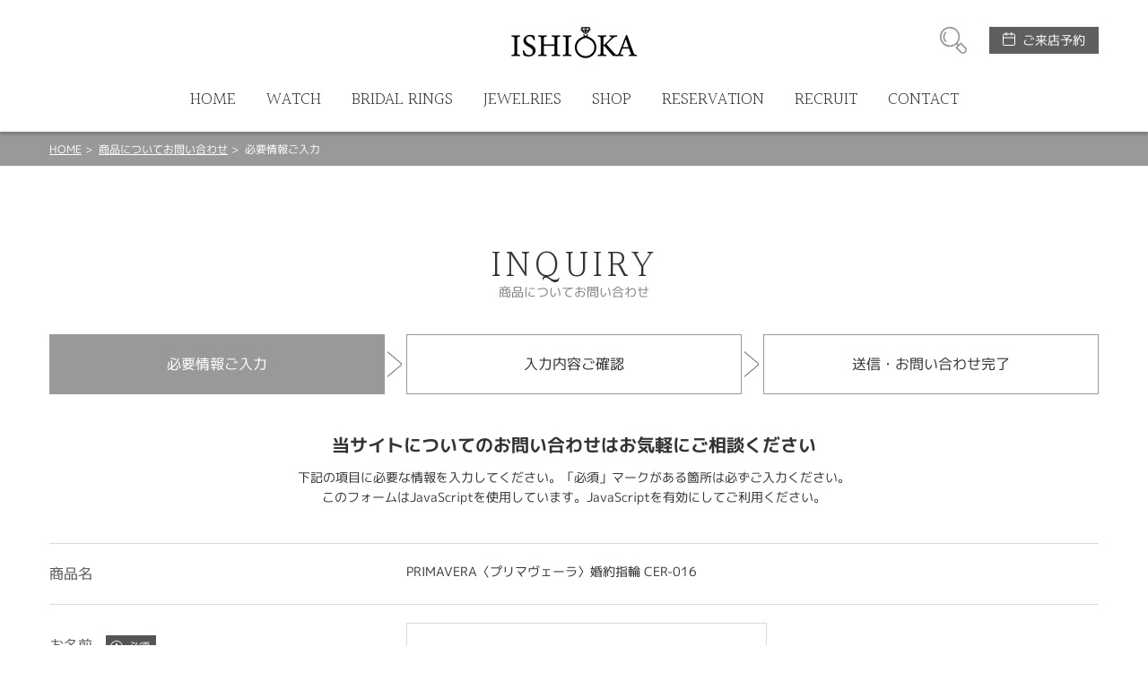

--- FILE ---
content_type: text/html; charset=UTF-8
request_url: https://www.ishioka-co.jp/inquiry/3931
body_size: 3138
content:
<!DOCTYPE html>
<html lang="ja">
<head>
<meta charset="UTF-8">
<meta http-equiv="X-UA-Compatible" content="IE=Edge">
<title>「PRIMAVERA〈プリマヴェーラ〉婚約指輪 CER-016」についてお問い合わせ | 時計・宝石 石岡［帯広・釧路・北見］</title>
<meta name="keywords" content="" />
<meta name="description" content="「PRIMAVERA〈プリマヴェーラ〉婚約指輪 CER-016」についてのお問い合わせはお気軽にご相談ください. 下記の項目に必要な情報を入力してください。「必須」マークがある箇所は必ずご入力ください。 このフォームはJavaScriptを使用しています。JavaScriptを有効にしてご利用ください。" />
<meta name="format-detection" content="telephone=no,address=no,email=no">
<meta name="viewport" content="width=device-width,initial-scale=1.0,minimum-scale=1.0">

<!--
<link rel="icon" href="/favicon.ico">
<link rel="apple-touch-icon" href="/img/icon/icon.png">
-->
<link href="//fonts.googleapis.com/css?family=Halant:300,400" rel="stylesheet">
<link rel="stylesheet" href="/css/style.css">
<link rel="stylesheet" href="/css/lk_ec.css?v=181025">
<!-- ////// og setting //////- -->
<meta property="og:type" content="website">
<meta property="og:title" content="「PRIMAVERA〈プリマヴェーラ〉婚約指輪 CER-016」についてお問い合わせ | 時計・宝石 石岡［帯広・釧路・北見］">
<meta property="og:description" content="「PRIMAVERA〈プリマヴェーラ〉婚約指輪 CER-016」についてのお問い合わせはお気軽にご相談ください. 下記の項目に必要な情報を入力してください。「必須」マークがある箇所は必ずご入力ください。 このフォームはJavaScriptを使用しています。JavaScriptを有効にしてご利用ください。">
<meta property="og:image" content="https://www.ishioka-co.jp/img/home/default_ogp.jpg">
<meta property="og:url" content="https://www.ishioka-co.jp/inquiry/3931">
<meta name="twitter:card" content="summary_large_image" />
</head>
<body id="inquiry" class="">
<div id="wrapper"><!-- wrapper [ -->

	<header>
	<div id="header"><!-- header [ -->
		<div id="headerTop">
			<div class="container">
				<h1 id="headerLogo"><a href="/"><img src="/blockcms/upload/home/1/block_144_img_1.png" alt="ISHIOKA"></a></h1>
				<div id="headerSubMenuWrap">
					<ul id="headerSubMenu">
						<li id="btnHeaderSearch"><div class="icon">商品検索</div></li>
										<li id="btnHeaderReservation">
						<a class="" href="/reservation">ご来店予約</a>
					</li>
					</ul>
				</div>
				<div id="headerMenuHumb"></div><!-- open/close -->
			</div>
		</div>
		<nav>
		<div id="headerBottom">
			<ul id="headerMenu" class="container"><!-- open/close -->
            																
											<li>
							<a href="/">
												<span class="en">HOME</span><span class="jp">ホーム</span>
											</a></li>
																					
											<li>
							<a href="/watch_item">
												<span class="en">WATCH</span><span class="jp">腕時計</span>
											</a></li>
																					
											<li>
							<a href="/bridal_rings">
												<span class="en">BRIDAL RINGS</span><span class="jp">婚約・結婚指輪</span>
											</a></li>
																					
											<li>
							<a href="/jewelries">
												<span class="en">JEWELRIES</span><span class="jp">ジュエリー</span>
											</a></li>
																					
											<li>
							<a href="/shop_information">
												<span class="en">SHOP</span><span class="jp">店舗情報</span>
											</a></li>
																					
											<li>
							<a href="/reservation">
												<span class="en">RESERVATION</span><span class="jp">ご来店予約</span>
											</a></li>
																					
											<li>
							<a href="/recruit">
												<span class="en">RECRUIT</span><span class="jp">リクルート</span>
											</a></li>
																					
											<li>
							<a href="/contact">
												<span class="en">CONTACT</span><span class="jp">お問合せ</span>
											</a></li>
															</ul>
		</div>
		</nav>
	</div>
	<!-- ] header -->
	</header>

<div id="contentHome">
	<div class="partsWrap partsBreadList">
		<div class="breadList">
			<span><a href="/">HOME</a></span>
			<span><a href="/inquiryreturn">商品についてお問い合わせ</a></span>
			<span>必要情報ご入力</span>
		</div>
		<!-- ] .breadList -->
	</div>

	<div class="partsWrap formWrap inquiry">
		<h2><span class="en">INQUIRY</span><span class="jp">商品についてお問い合わせ</span></h2>

		<div class="stepsWrap">
			<ul class="steps">
				<li class="active"><span class="pc">必要情報ご入力</span><span class="sp">入力</span></li>
				<li><span class="pc">入力内容ご確認</span><span class="sp">確認</span></li>
				<li><span class="pc">送信・お問い合わせ完了</span><span class="sp">完了</span></li>
			</ul>
		</div>

		<div class="introWrap">
			<h3>当サイトについてのお問い合わせはお気軽にご相談ください</h3>
			<p>
				下記の項目に必要な情報を入力してください。「必須」マークがある箇所は必ずご入力ください。<br>
				このフォームはJavaScriptを使用しています。JavaScriptを有効にしてご利用ください。
			</p>
		</div>

		<form id="inquiryForm" onsubmit="return checkInquiryForm()" name="default" method="post"><input type="hidden" name="action_inquiryconfirm" value="true" />			<input type="hidden" name="uniqid" value="8a7bb9b194931e7f28d4296ad027764c069e6a564402db2b52691f512ef03346" />

			<div class="formInputWrap">
				<table class="formInputTable">
					<tr>
						<th class="formTitle">
							<span class="title">商品名</span>
						</th>
						<td class="formContent">
							<p>PRIMAVERA〈プリマヴェーラ〉婚約指輪 CER-016</p>
						</td>
					</tr>
					<tr>
						<th class="formTitle">
							<span class="title require">お名前</span>
						</th>
						<td class="formContent">
							<div class="form-group">
								<div class="selectWrap">
									<input id="input_name" type="text" name="name" value="" />
								</div>
							</div>
							<div id="error_name">
								<span class="formError"></span>
							</div>
						</td>
					</tr>
					<tr>
						<th class="formTitle">
							<span class="title require">カナ</span>
						</th>
						<td class="formContent">
							<div class="form-group">
								<div class="selectWrap">
									<input id="input_name_kana" type="text" name="name_kana" value="" />
								</div>
							</div>
							<div id="error_name_kana">
								<span class="formError"></span>
							</div>
						</td>
					</tr>
					<tr>
						<th class="formTitle">
							<span class="title">お電話番号</span>
						</th>
						<td class="formContent">
							<div class="selectWrap">
								<input id="input_tel" type="text" name="tel" value="" />
							</div>
							<p>※例）000-0000-0000</p>
							<div id="error_tel">
								<span class="formError"></span>
							</div>
						</td>
					</tr>
					<tr>
						<th class="formTitle">
							<span class="title require">メールアドレス</span>
						</th>
						<td class="formContent">
							<div class="form-group">
								<div class="selectWrap">
									<input id="input_email" type="text" name="email" value="" />
								</div>
							</div>							
							<div id="error_email">
								<span class="formError"></span>
							</div>
						</td>
					</tr>
					<tr>
						<th class="formTitle">
							<span class="title require">メールアドレス(確認)</span>
						</th>
						<td class="formContent">
							<div class="form-group">
								<div class="selectWrap">
									<input id="input_email2" type="text" name="email2" value="" />
								</div>
							</div>
							<div id="error_email2">
								<span class="formError"></span>
							</div>
						</td>
					</tr>
					<tr>
						<th class="formTitle">
							<span class="title require">お問い合わせ内容</span>
						</th>
						<td class="formContent">
							<div class="form-group">
								<textarea id="input_comment" rows="9" cols="120" name="comment"></textarea>
							</div>
							<div id="error_comment">
								<span class="formError"></span>
							</div>
						</td>
					</tr>
				</table>
			</div><!-- //.formInputWrap -->

			<div class="formBtnWrap">
				<div class="btnConfirm">
					<input value="入力内容を確認" type="submit" />
				</div>
			</div>
		</form>	</div><!-- //.formWrap -->
</div><!-- //#contentHome -->

</div><!-- ] wrapper -->
	<footer>
		<div class="btnWrap">
			<a href="/contact" class="contactBtn">
				<span>お問い合わせ</span>
			</a>
			<a href="/reservation" class="reservationBtn">
				<span>ご来店予約</span>
			</a>
		</div>
		<div id="footerWrap"><!-- footer [ -->
			<div id="toTop"><a href="#">PAGE TOP</a></div>
			<div id="footerTop">
				<ul id="footerListParent">
														<li><!-- open/close -->
						<h2>ITEM SEARCH</h2>
						<ul class="footerListChild">
														<li>
								<a href="/watch_item">									時計
								</a>							</li>
														<li>
								<a href="/bridal_rings">									婚約・結婚指輪
								</a>							</li>
														<li>
								<a href="/jewelries">									ジュエリー
								</a>							</li>
														<li>
								<a href="/brandlist">									すべての取扱ブランド一覧
								</a>							</li>
													</ul>
					</li>
										<li><!-- open/close -->
						<h2>SHOP NEWS</h2>
						<ul class="footerListChild">
														<li>
								<a href="/topicslist">									トピックス
								</a>							</li>
													</ul>
					</li>
										<li><!-- open/close -->
						<h2>ABOUT US</h2>
						<ul class="footerListChild">
														<li>
								<a href="/company_gaiyo">									会社概要
								</a>							</li>
														<li>
								<a href="/shop_information">									店舗情報
								</a>							</li>
														<li>
								<a href="/voicelist">									お客様の声
								</a>							</li>
														<li>
								<a href="/contact">									お問い合わせ
								</a>							</li>
														<li>
								<a href="recruit">									リクルート
								</a>							</li>
													</ul>
					</li>
										<li><!-- open/close -->
						<h2>INFORMATION</h2>
						<ul class="footerListChild">
														<li>
								<a href="/reservation">									ご来店予約
								</a>							</li>
														<li>
								<a href="/faq">									よくあるご質問
								</a>							</li>
														<li>
								<a href="/aftermaintenance">									アフターサービス
								</a>							</li>
														<li>
								<a href="watch_repair">									時計修理
								</a>							</li>
														<li>
								<a href="/sctl">									特定商取引に関する表記
								</a>							</li>
														<li>
								<a href="/privecy">									プライバシーポリシー
								</a>							</li>
													</ul>
					</li>
																		<li class="col2">
						<h2>SHOP CALENDER</h2>
						<div id="footerCalender">
							<div class="calenderWrap">
	<h3>2025年11月</h3>
	<table class="calender">
		<tr class="weekday">
			<td>日</td><td>月</td><td>火</td><td>水</td><td>木</td><td>金</td><td>土</td>
		</tr>
				<tr>
					<td>
						</td>
					<td>
						</td>
					<td>
						</td>
					<td>
						</td>
					<td>
						</td>
					<td>
						</td>
					<td>
							1
						</td>
				</tr>
			<tr>
					<td>
							2
						</td>
					<td>
							3
						</td>
					<td>
							4
						</td>
					<td>
							5
						</td>
					<td>
							6
						</td>
					<td>
							7
						</td>
					<td>
							8
						</td>
				</tr>
			<tr>
					<td>
							9
						</td>
					<td>
							10
						</td>
					<td>
							11
						</td>
					<td>
							12
						</td>
					<td>
							13
						</td>
					<td>
							14
						</td>
					<td>
							15
						</td>
				</tr>
			<tr>
					<td>
							16
						</td>
					<td>
							17
						</td>
					<td>
							18
						</td>
					<td>
							19
						</td>
					<td>
							20
						</td>
					<td>
							21
						</td>
					<td>
							22
						</td>
				</tr>
			<tr>
					<td>
							23
						</td>
					<td>
							24
						</td>
					<td>
							25
						</td>
					<td>
							26
						</td>
					<td>
							27
						</td>
					<td>
							28
						</td>
					<td>
							29
						</td>
				</tr>
			<tr>
					<td>
							30
						</td>
					<td>
						</td>
					<td>
						</td>
					<td>
						</td>
					<td>
						</td>
					<td>
						</td>
					<td>
						</td>
				</tr>
			</table>
</div>
<div class="calenderWrap">
	<h3>2025年12月</h3>
	<table class="calender">
		<tr class="weekday">
			<td>日</td><td>月</td><td>火</td><td>水</td><td>木</td><td>金</td><td>土</td>
		</tr>
				<tr>
					<td>
						</td>
					<td>
							1
						</td>
					<td>
							2
						</td>
					<td>
							3
						</td>
					<td>
							4
						</td>
					<td>
							5
						</td>
					<td>
							6
						</td>
				</tr>
			<tr>
					<td>
							7
						</td>
					<td>
							8
						</td>
					<td>
							9
						</td>
					<td>
							10
						</td>
					<td>
							11
						</td>
					<td>
							12
						</td>
					<td>
							13
						</td>
				</tr>
			<tr>
					<td>
							14
						</td>
					<td>
							15
						</td>
					<td>
							16
						</td>
					<td>
							17
						</td>
					<td>
							18
						</td>
					<td>
							19
						</td>
					<td>
							20
						</td>
				</tr>
			<tr>
					<td>
							21
						</td>
					<td>
							22
						</td>
					<td>
							23
						</td>
					<td>
							24
						</td>
					<td>
							25
						</td>
					<td>
							26
						</td>
					<td>
							27
						</td>
				</tr>
			<tr>
					<td>
							28
						</td>
					<td>
							29
						</td>
					<td>
							30
						</td>
					<td>
							31
						</td>
					<td>
						</td>
					<td>
						</td>
					<td>
						</td>
				</tr>
			</table>
</div>
							<p class="calenderComment">※ <span class="attention">赤字は休業日</span>です。</p>
						</div>
					</li>
								</ul>
							</div>
			<div id="footerBottom">
				<small class="copy">&copy; ISHIOKA All Rights Reserved.</small>
			</div>
		</div>
		<!-- ] footer -->
	</footer>

</div>
<!-- ] wrapper -->

<div id="modalSearchWrap"><!-- open/close -->
	<div id="modalSearch">
	</div>
</div>
<div class="mq"><!-- check device --></div>
<div class="mqTab"><!-- check device --></div>

<div style="display:none;">
<div id="config_url">/</div>
</div>
<script src="https://ajax.googleapis.com/ajax/libs/jquery/3.1.0/jquery.min.js"></script>
<script src="/js/module/swiper.jquery.min.js"></script>
<script src="/js/module/matchheight.jquery.min.js"></script>
<script src="/js/script.js?v=200225"></script>
<script type="text/javascript" src="/js/inquiry.js"></script>
<script type="text/javascript" src="/js/util.js"></script>
</body>
</html>

--- FILE ---
content_type: text/css
request_url: https://www.ishioka-co.jp/css/style.css
body_size: 40937
content:
/**
 * Swiper 3.4.1
 * Most modern mobile touch slider and framework with hardware accelerated transitions
 * 
 * http://www.idangero.us/swiper/
 * 
 * Copyright 2016, Vladimir Kharlampidi
 * The iDangero.us
 * http://www.idangero.us/
 * 
 * Licensed under MIT
 * 
 * Released on: December 13, 2016
 */

.swiper-container {
	margin-left: auto;
	margin-right: auto;
	position: relative;
	overflow: hidden; /* Fix of Webkit flickering */
	z-index: 1;
}

.swiper-container-no-flexbox .swiper-slide {
	float: left;
}

.swiper-container-vertical > .swiper-wrapper {
	-webkit-box-orient: vertical;
	-ms-flex-direction: column;
	flex-direction: column;
}

.swiper-wrapper {
	position: relative;
	width: 100%;
	height: 100%;
	z-index: 1;
	display: -webkit-box;
	display: -ms-flexbox;
	display: flex;
	-webkit-transition-property: -webkit-transform;
	transition-property: -webkit-transform;
	transition-property: transform;
	transition-property: transform, -webkit-transform;
	box-sizing: content-box;
}

.swiper-container-android .swiper-slide,
.swiper-wrapper {
	-webkit-transform: translate3d(0px, 0, 0);
	transform: translate3d(0px, 0, 0);
}

.swiper-container-multirow > .swiper-wrapper {
	-webkit-box-lines: multiple;
	-moz-box-lines: multiple;
	-ms-flex-wrap: wrap;
	flex-wrap: wrap;
}

.swiper-container-free-mode > .swiper-wrapper {
	-webkit-transition-timing-function: ease-out;
	transition-timing-function: ease-out;
	margin: 0 auto;
}

.swiper-slide {
	-webkit-flex-shrink: 0;
	-ms-flex: 0 0 auto;
	-ms-flex-negative: 0;
	flex-shrink: 0;
	width: 100%;
	height: 100%;
	position: relative;
}

/* Auto Height */

.swiper-container-autoheight,
.swiper-container-autoheight .swiper-slide {
	height: auto;
}

.swiper-container-autoheight .swiper-wrapper {
	-webkit-box-align: start;
	-ms-flex-align: start;
	align-items: flex-start;
	-webkit-transition-property: -webkit-transform, height;
	-webkit-transition-property: height, -webkit-transform;
	transition-property: height, -webkit-transform;
	transition-property: transform, height;
	transition-property: transform, height, -webkit-transform;
}

/* a11y */

.swiper-container .swiper-notification {
	position: absolute;
	left: 0;
	top: 0;
	pointer-events: none;
	opacity: 0;
	z-index: -1000;
}

/* IE10 Windows Phone 8 Fixes */

.swiper-wp8-horizontal {
	-ms-touch-action: pan-y;
	touch-action: pan-y;
}

.swiper-wp8-vertical {
	-ms-touch-action: pan-x;
	touch-action: pan-x;
}

/* Arrows */

.swiper-button-prev,
.swiper-button-next {
	position: absolute;
	top: 50%;
	width: 27px;
	height: 44px;
	margin-top: -22px;
	z-index: 10;
	cursor: pointer;
	background-size: 27px 44px;
	background-position: center;
	background-repeat: no-repeat;
}

.swiper-button-prev.swiper-button-disabled,
.swiper-button-next.swiper-button-disabled {
	opacity: 0.35;
	cursor: auto;
	pointer-events: none;
}

.swiper-button-prev,
.swiper-container-rtl .swiper-button-next {
	background-image: url("data:image/svg+xml;charset=utf-8,%3Csvg%20xmlns%3D'http%3A%2F%2Fwww.w3.org%2F2000%2Fsvg'%20viewBox%3D'0%200%2027%2044'%3E%3Cpath%20d%3D'M0%2C22L22%2C0l2.1%2C2.1L4.2%2C22l19.9%2C19.9L22%2C44L0%2C22L0%2C22L0%2C22z'%20fill%3D'%23007aff'%2F%3E%3C%2Fsvg%3E");
	left: 10px;
	right: auto;
}

.swiper-button-prev.swiper-button-black,
.swiper-container-rtl .swiper-button-next.swiper-button-black {
	background-image: url("data:image/svg+xml;charset=utf-8,%3Csvg%20xmlns%3D'http%3A%2F%2Fwww.w3.org%2F2000%2Fsvg'%20viewBox%3D'0%200%2027%2044'%3E%3Cpath%20d%3D'M0%2C22L22%2C0l2.1%2C2.1L4.2%2C22l19.9%2C19.9L22%2C44L0%2C22L0%2C22L0%2C22z'%20fill%3D'%23000000'%2F%3E%3C%2Fsvg%3E");
}

.swiper-button-prev.swiper-button-white,
.swiper-container-rtl .swiper-button-next.swiper-button-white {
	background-image: url("data:image/svg+xml;charset=utf-8,%3Csvg%20xmlns%3D'http%3A%2F%2Fwww.w3.org%2F2000%2Fsvg'%20viewBox%3D'0%200%2027%2044'%3E%3Cpath%20d%3D'M0%2C22L22%2C0l2.1%2C2.1L4.2%2C22l19.9%2C19.9L22%2C44L0%2C22L0%2C22L0%2C22z'%20fill%3D'%23ffffff'%2F%3E%3C%2Fsvg%3E");
}

.swiper-button-next,
.swiper-container-rtl .swiper-button-prev {
	background-image: url("data:image/svg+xml;charset=utf-8,%3Csvg%20xmlns%3D'http%3A%2F%2Fwww.w3.org%2F2000%2Fsvg'%20viewBox%3D'0%200%2027%2044'%3E%3Cpath%20d%3D'M27%2C22L27%2C22L5%2C44l-2.1-2.1L22.8%2C22L2.9%2C2.1L5%2C0L27%2C22L27%2C22z'%20fill%3D'%23007aff'%2F%3E%3C%2Fsvg%3E");
	right: 10px;
	left: auto;
}

.swiper-button-next.swiper-button-black,
.swiper-container-rtl .swiper-button-prev.swiper-button-black {
	background-image: url("data:image/svg+xml;charset=utf-8,%3Csvg%20xmlns%3D'http%3A%2F%2Fwww.w3.org%2F2000%2Fsvg'%20viewBox%3D'0%200%2027%2044'%3E%3Cpath%20d%3D'M27%2C22L27%2C22L5%2C44l-2.1-2.1L22.8%2C22L2.9%2C2.1L5%2C0L27%2C22L27%2C22z'%20fill%3D'%23000000'%2F%3E%3C%2Fsvg%3E");
}

.swiper-button-next.swiper-button-white,
.swiper-container-rtl .swiper-button-prev.swiper-button-white {
	background-image: url("data:image/svg+xml;charset=utf-8,%3Csvg%20xmlns%3D'http%3A%2F%2Fwww.w3.org%2F2000%2Fsvg'%20viewBox%3D'0%200%2027%2044'%3E%3Cpath%20d%3D'M27%2C22L27%2C22L5%2C44l-2.1-2.1L22.8%2C22L2.9%2C2.1L5%2C0L27%2C22L27%2C22z'%20fill%3D'%23ffffff'%2F%3E%3C%2Fsvg%3E");
}

/* Pagination Styles */

.swiper-pagination {
	position: absolute;
	text-align: center;
	-webkit-transition: 300ms;
	transition: 300ms;
	-webkit-transform: translate3d(0, 0, 0);
	transform: translate3d(0, 0, 0);
	z-index: 10;
}

.swiper-pagination.swiper-pagination-hidden {
	opacity: 0;
}

/* Common Styles */

.swiper-pagination-fraction,
.swiper-pagination-custom,
.swiper-container-horizontal > .swiper-pagination-bullets {
	bottom: 10px;
	left: 0;
	width: 100%;
}

/* Bullets */

.swiper-pagination-bullet {
	width: 8px;
	height: 8px;
	display: inline-block;
	border-radius: 100%;
	background: #000;
	opacity: 0.2;
}

button.swiper-pagination-bullet {
	border: none;
	margin: 0;
	padding: 0;
	box-shadow: none;
	-moz-appearance: none;
	-ms-appearance: none;
	-webkit-appearance: none;
	appearance: none;
}

.swiper-pagination-clickable .swiper-pagination-bullet {
	cursor: pointer;
}

.swiper-pagination-white .swiper-pagination-bullet {
	background: #fff;
}

.swiper-pagination-bullet-active {
	opacity: 1;
	background: #007aff;
}

.swiper-pagination-white .swiper-pagination-bullet-active {
	background: #fff;
}

.swiper-pagination-black .swiper-pagination-bullet-active {
	background: #000;
}

.swiper-container-vertical > .swiper-pagination-bullets {
	right: 10px;
	top: 50%;
	-webkit-transform: translate3d(0px, -50%, 0);
	transform: translate3d(0px, -50%, 0);
}

.swiper-container-vertical > .swiper-pagination-bullets .swiper-pagination-bullet {
	margin: 5px 0;
	display: block;
}

.swiper-container-horizontal > .swiper-pagination-bullets .swiper-pagination-bullet {
	margin: 0 5px;
}

/* Progress */

.swiper-pagination-progress {
	background: rgba(0, 0, 0, 0.25);
	position: absolute;
}

.swiper-pagination-progress .swiper-pagination-progressbar {
	background: #007aff;
	position: absolute;
	left: 0;
	top: 0;
	width: 100%;
	height: 100%;
	-webkit-transform: scale(0);
	transform: scale(0);
	-webkit-transform-origin: left top;
	transform-origin: left top;
}

.swiper-container-rtl .swiper-pagination-progress .swiper-pagination-progressbar {
	-webkit-transform-origin: right top;
	transform-origin: right top;
}

.swiper-container-horizontal > .swiper-pagination-progress {
	width: 100%;
	height: 4px;
	left: 0;
	top: 0;
}

.swiper-container-vertical > .swiper-pagination-progress {
	width: 4px;
	height: 100%;
	left: 0;
	top: 0;
}

.swiper-pagination-progress.swiper-pagination-white {
	background: rgba(255, 255, 255, 0.5);
}

.swiper-pagination-progress.swiper-pagination-white .swiper-pagination-progressbar {
	background: #fff;
}

.swiper-pagination-progress.swiper-pagination-black .swiper-pagination-progressbar {
	background: #000;
}

/* 3D Container */

.swiper-container-3d {
	-webkit-perspective: 1200px;
	-o-perspective: 1200px;
	perspective: 1200px;
}

.swiper-container-3d .swiper-wrapper,
.swiper-container-3d .swiper-slide,
.swiper-container-3d .swiper-slide-shadow-left,
.swiper-container-3d .swiper-slide-shadow-right,
.swiper-container-3d .swiper-slide-shadow-top,
.swiper-container-3d .swiper-slide-shadow-bottom,
.swiper-container-3d .swiper-cube-shadow {
	-webkit-transform-style: preserve-3d;
	transform-style: preserve-3d;
}

.swiper-container-3d .swiper-slide-shadow-left,
.swiper-container-3d .swiper-slide-shadow-right,
.swiper-container-3d .swiper-slide-shadow-top,
.swiper-container-3d .swiper-slide-shadow-bottom {
	position: absolute;
	left: 0;
	top: 0;
	width: 100%;
	height: 100%;
	pointer-events: none;
	z-index: 10;
}

.swiper-container-3d .swiper-slide-shadow-left {
	background-image: -webkit-gradient(linear, left top, right top, from(rgba(0, 0, 0, 0.5)), to(transparent)); /* Safari 4+, Chrome */
	background-image: -webkit-linear-gradient(right, rgba(0, 0, 0, 0.5), transparent); /* Chrome 10+, Safari 5.1+, iOS 5+ */ /* Firefox 3.6-15 */ /* Opera 11.10-12.00 */
	background-image: linear-gradient(to left, rgba(0, 0, 0, 0.5), transparent); /* Firefox 16+, IE10, Opera 12.50+ */
}

.swiper-container-3d .swiper-slide-shadow-right {
	background-image: -webkit-gradient(linear, right top, left top, from(rgba(0, 0, 0, 0.5)), to(transparent)); /* Safari 4+, Chrome */
	background-image: -webkit-linear-gradient(left, rgba(0, 0, 0, 0.5), transparent); /* Chrome 10+, Safari 5.1+, iOS 5+ */ /* Firefox 3.6-15 */ /* Opera 11.10-12.00 */
	background-image: linear-gradient(to right, rgba(0, 0, 0, 0.5), transparent); /* Firefox 16+, IE10, Opera 12.50+ */
}

.swiper-container-3d .swiper-slide-shadow-top {
	background-image: -webkit-gradient(linear, left top, left bottom, from(rgba(0, 0, 0, 0.5)), to(transparent)); /* Safari 4+, Chrome */
	background-image: -webkit-linear-gradient(bottom, rgba(0, 0, 0, 0.5), transparent); /* Chrome 10+, Safari 5.1+, iOS 5+ */ /* Firefox 3.6-15 */ /* Opera 11.10-12.00 */
	background-image: linear-gradient(to top, rgba(0, 0, 0, 0.5), transparent); /* Firefox 16+, IE10, Opera 12.50+ */
}

.swiper-container-3d .swiper-slide-shadow-bottom {
	background-image: -webkit-gradient(linear, left bottom, left top, from(rgba(0, 0, 0, 0.5)), to(transparent)); /* Safari 4+, Chrome */
	background-image: -webkit-linear-gradient(top, rgba(0, 0, 0, 0.5), transparent); /* Chrome 10+, Safari 5.1+, iOS 5+ */ /* Firefox 3.6-15 */ /* Opera 11.10-12.00 */
	background-image: linear-gradient(to bottom, rgba(0, 0, 0, 0.5), transparent); /* Firefox 16+, IE10, Opera 12.50+ */
}

/* Coverflow */

.swiper-container-coverflow .swiper-wrapper,
.swiper-container-flip .swiper-wrapper { /* Windows 8 IE 10 fix */
	-ms-perspective: 1200px;
}

/* Cube + Flip */

.swiper-container-cube,
.swiper-container-flip {
	overflow: visible;
}

.swiper-container-cube .swiper-slide,
.swiper-container-flip .swiper-slide {
	pointer-events: none;
	-webkit-backface-visibility: hidden;
	backface-visibility: hidden;
	z-index: 1;
}

.swiper-container-cube .swiper-slide .swiper-slide,
.swiper-container-flip .swiper-slide .swiper-slide {
	pointer-events: none;
}

.swiper-container-cube .swiper-slide-active,
.swiper-container-flip .swiper-slide-active,
.swiper-container-cube .swiper-slide-active .swiper-slide-active,
.swiper-container-flip .swiper-slide-active .swiper-slide-active {
	pointer-events: auto;
}

.swiper-container-cube .swiper-slide-shadow-top,
.swiper-container-flip .swiper-slide-shadow-top,
.swiper-container-cube .swiper-slide-shadow-bottom,
.swiper-container-flip .swiper-slide-shadow-bottom,
.swiper-container-cube .swiper-slide-shadow-left,
.swiper-container-flip .swiper-slide-shadow-left,
.swiper-container-cube .swiper-slide-shadow-right,
.swiper-container-flip .swiper-slide-shadow-right {
	z-index: 0;
	-webkit-backface-visibility: hidden;
	backface-visibility: hidden;
}

/* Cube */

.swiper-container-cube .swiper-slide {
	visibility: hidden;
	-webkit-transform-origin: 0 0;
	transform-origin: 0 0;
	width: 100%;
	height: 100%;
}

.swiper-container-cube.swiper-container-rtl .swiper-slide {
	-webkit-transform-origin: 100% 0;
	transform-origin: 100% 0;
}

.swiper-container-cube .swiper-slide-active,
.swiper-container-cube .swiper-slide-next,
.swiper-container-cube .swiper-slide-prev,
.swiper-container-cube .swiper-slide-next + .swiper-slide {
	pointer-events: auto;
	visibility: visible;
}

.swiper-container-cube .swiper-cube-shadow {
	position: absolute;
	left: 0;
	bottom: 0px;
	width: 100%;
	height: 100%;
	background: #000;
	opacity: 0.6;
	-webkit-filter: blur(50px);
	filter: blur(50px);
	z-index: 0;
}

/* Fade */

.swiper-container-fade.swiper-container-free-mode .swiper-slide {
	-webkit-transition-timing-function: ease-out;
	transition-timing-function: ease-out;
}

.swiper-container-fade .swiper-slide {
	pointer-events: none;
	-webkit-transition-property: opacity;
	transition-property: opacity;
}

.swiper-container-fade .swiper-slide .swiper-slide {
	pointer-events: none;
}

.swiper-container-fade .swiper-slide-active,
.swiper-container-fade .swiper-slide-active .swiper-slide-active {
	pointer-events: auto;
}

.swiper-zoom-container {
	width: 100%;
	height: 100%;
	display: -webkit-box;
	display: -ms-flexbox;
	display: flex;
	-webkit-box-pack: center;
	-ms-flex-pack: center;
	justify-content: center;
	-webkit-box-align: center;
	-ms-flex-align: center;
	align-items: center;
	text-align: center;
}

.swiper-zoom-container > img,
.swiper-zoom-container > svg,
.swiper-zoom-container > canvas {
	max-width: 100%;
	max-height: 100%;
	-o-object-fit: contain;
	object-fit: contain;
}

/* Scrollbar */

.swiper-scrollbar {
	border-radius: 10px;
	position: relative;
	-ms-touch-action: none;
	background: rgba(0, 0, 0, 0.1);
}

.swiper-container-horizontal > .swiper-scrollbar {
	position: absolute;
	left: 1%;
	bottom: 3px;
	z-index: 50;
	height: 5px;
	width: 98%;
}

.swiper-container-vertical > .swiper-scrollbar {
	position: absolute;
	right: 3px;
	top: 1%;
	z-index: 50;
	width: 5px;
	height: 98%;
}

.swiper-scrollbar-drag {
	height: 100%;
	width: 100%;
	position: relative;
	background: rgba(0, 0, 0, 0.5);
	border-radius: 10px;
	left: 0;
	top: 0;
}

.swiper-scrollbar-cursor-drag {
	cursor: move;
}

/* Preloader */

.swiper-lazy-preloader {
	width: 42px;
	height: 42px;
	position: absolute;
	left: 50%;
	top: 50%;
	margin-left: -21px;
	margin-top: -21px;
	z-index: 10;
	-webkit-transform-origin: 50%;
	transform-origin: 50%;
	-webkit-animation: swiper-preloader-spin 1s steps(12, end) infinite;
	animation: swiper-preloader-spin 1s steps(12, end) infinite;
}

.swiper-lazy-preloader:after {
	display: block;
	content: "";
	width: 100%;
	height: 100%;
	background-image: url("data:image/svg+xml;charset=utf-8,%3Csvg%20viewBox%3D'0%200%20120%20120'%20xmlns%3D'http%3A%2F%2Fwww.w3.org%2F2000%2Fsvg'%20xmlns%3Axlink%3D'http%3A%2F%2Fwww.w3.org%2F1999%2Fxlink'%3E%3Cdefs%3E%3Cline%20id%3D'l'%20x1%3D'60'%20x2%3D'60'%20y1%3D'7'%20y2%3D'27'%20stroke%3D'%236c6c6c'%20stroke-width%3D'11'%20stroke-linecap%3D'round'%2F%3E%3C%2Fdefs%3E%3Cg%3E%3Cuse%20xlink%3Ahref%3D'%23l'%20opacity%3D'.27'%2F%3E%3Cuse%20xlink%3Ahref%3D'%23l'%20opacity%3D'.27'%20transform%3D'rotate(30%2060%2C60)'%2F%3E%3Cuse%20xlink%3Ahref%3D'%23l'%20opacity%3D'.27'%20transform%3D'rotate(60%2060%2C60)'%2F%3E%3Cuse%20xlink%3Ahref%3D'%23l'%20opacity%3D'.27'%20transform%3D'rotate(90%2060%2C60)'%2F%3E%3Cuse%20xlink%3Ahref%3D'%23l'%20opacity%3D'.27'%20transform%3D'rotate(120%2060%2C60)'%2F%3E%3Cuse%20xlink%3Ahref%3D'%23l'%20opacity%3D'.27'%20transform%3D'rotate(150%2060%2C60)'%2F%3E%3Cuse%20xlink%3Ahref%3D'%23l'%20opacity%3D'.37'%20transform%3D'rotate(180%2060%2C60)'%2F%3E%3Cuse%20xlink%3Ahref%3D'%23l'%20opacity%3D'.46'%20transform%3D'rotate(210%2060%2C60)'%2F%3E%3Cuse%20xlink%3Ahref%3D'%23l'%20opacity%3D'.56'%20transform%3D'rotate(240%2060%2C60)'%2F%3E%3Cuse%20xlink%3Ahref%3D'%23l'%20opacity%3D'.66'%20transform%3D'rotate(270%2060%2C60)'%2F%3E%3Cuse%20xlink%3Ahref%3D'%23l'%20opacity%3D'.75'%20transform%3D'rotate(300%2060%2C60)'%2F%3E%3Cuse%20xlink%3Ahref%3D'%23l'%20opacity%3D'.85'%20transform%3D'rotate(330%2060%2C60)'%2F%3E%3C%2Fg%3E%3C%2Fsvg%3E");
	background-position: 50%;
	background-size: 100%;
	background-repeat: no-repeat;
}

.swiper-lazy-preloader-white:after {
	background-image: url("data:image/svg+xml;charset=utf-8,%3Csvg%20viewBox%3D'0%200%20120%20120'%20xmlns%3D'http%3A%2F%2Fwww.w3.org%2F2000%2Fsvg'%20xmlns%3Axlink%3D'http%3A%2F%2Fwww.w3.org%2F1999%2Fxlink'%3E%3Cdefs%3E%3Cline%20id%3D'l'%20x1%3D'60'%20x2%3D'60'%20y1%3D'7'%20y2%3D'27'%20stroke%3D'%23fff'%20stroke-width%3D'11'%20stroke-linecap%3D'round'%2F%3E%3C%2Fdefs%3E%3Cg%3E%3Cuse%20xlink%3Ahref%3D'%23l'%20opacity%3D'.27'%2F%3E%3Cuse%20xlink%3Ahref%3D'%23l'%20opacity%3D'.27'%20transform%3D'rotate(30%2060%2C60)'%2F%3E%3Cuse%20xlink%3Ahref%3D'%23l'%20opacity%3D'.27'%20transform%3D'rotate(60%2060%2C60)'%2F%3E%3Cuse%20xlink%3Ahref%3D'%23l'%20opacity%3D'.27'%20transform%3D'rotate(90%2060%2C60)'%2F%3E%3Cuse%20xlink%3Ahref%3D'%23l'%20opacity%3D'.27'%20transform%3D'rotate(120%2060%2C60)'%2F%3E%3Cuse%20xlink%3Ahref%3D'%23l'%20opacity%3D'.27'%20transform%3D'rotate(150%2060%2C60)'%2F%3E%3Cuse%20xlink%3Ahref%3D'%23l'%20opacity%3D'.37'%20transform%3D'rotate(180%2060%2C60)'%2F%3E%3Cuse%20xlink%3Ahref%3D'%23l'%20opacity%3D'.46'%20transform%3D'rotate(210%2060%2C60)'%2F%3E%3Cuse%20xlink%3Ahref%3D'%23l'%20opacity%3D'.56'%20transform%3D'rotate(240%2060%2C60)'%2F%3E%3Cuse%20xlink%3Ahref%3D'%23l'%20opacity%3D'.66'%20transform%3D'rotate(270%2060%2C60)'%2F%3E%3Cuse%20xlink%3Ahref%3D'%23l'%20opacity%3D'.75'%20transform%3D'rotate(300%2060%2C60)'%2F%3E%3Cuse%20xlink%3Ahref%3D'%23l'%20opacity%3D'.85'%20transform%3D'rotate(330%2060%2C60)'%2F%3E%3C%2Fg%3E%3C%2Fsvg%3E");
}

/* #overview
Setting / Color

ブレイクポイント
'sp' : 'only screen and (max-width: 767px)',
'tabs' : 'only screen and (max-width: 1000px)',
'tabL' : 'only screen and (min-width: 1001px) and (max-width: 1170px)',
'tab' : 'only screen and (min-width: 768px) and (max-width: 1170px)',
'pc' : 'only screen and (min-width: 1171px)',

コンテンツ横幅
PC 1170px
*/

@font-face {
	font-family: 'mplus-1p';
	src: url("/font/mplus-1p-regular.eot");
	src: url("/font/mplus-1p-regular.eot?#iefix") format("embedded-opentype"), url("/font/mplus-1p-regular.woff") format("woff"), url("/font/mplus-1p-regular.ttf") format("truetype");
	font-weight: normal;
}

@font-face {
	font-family: 'mplus-1p';
	src: url("/font/mplus-1p-medium.eot");
	src: url("/font/mplus-1p-medium.eot?#iefix") format("embedded-opentype"), url("/font/mplus-1p-medium.woff") format("woff"), url("/font/mplus-1p-medium.ttf") format("truetype");
	font-weight: 500;
}

@font-face {
	font-family: 'mplus-1p';
	src: url("/font/mplus-1p-bold.eot");
	src: url("/font/mplus-1p-bold.eot?#iefix") format("embedded-opentype"), url("/font/mplus-1p-bold.woff") format("woff"), url("/font/mplus-1p-bold.ttf") format("truetype");
	font-weight: 700;
}

/*!
html5doctor.com Reset Stylesheet
v1.6.1
Last Updated: 2010-09-17
Author: Richard Clark - http://richclarkdesign.com
Twitter: @rich_clark
*/

html,
body,
div,
span,
object,
iframe,
h1,
h2,
h3,
h4,
h5,
h6,
p,
blockquote,
pre,
abbr,
address,
cite,
code,
del,
dfn,
em,
img,
ins,
kbd,
q,
samp,
small,
strong,
sub,
sup,
var,
b,
i,
dl,
dt,
dd,
ol,
ul,
li,
fieldset,
form,
label,
legend,
table,
caption,
tbody,
tfoot,
thead,
tr,
th,
td,
article,
aside,
canvas,
details,
figcaption,
figure,
footer,
header,
hgroup,
menu,
nav,
section,
summary,
time,
mark,
audio,
video {
	margin: 0;
	padding: 0;
	border: 0;
	outline: 0;
	font-size: 100%;
	vertical-align: baseline;
	background: transparent;
}

body {
	line-height: 1;
}

article,
aside,
details,
figcaption,
figure,
footer,
header,
hgroup,
menu,
nav,
section {
	display: block;
}

nav ul {
	list-style: none;
}

blockquote,
q {
	quotes: none;
}

blockquote:before,
blockquote:after,
q:before,
q:after {
	content: '';
	content: none;
}

a {
	margin: 0;
	padding: 0;
	font-size: 100%;
	vertical-align: baseline;
	background: transparent;
}

/* change colours to suit your needs */

ins {
	background-color: #ff9;
	color: #000;
	text-decoration: none;
}

/* change colours to suit your needs */

mark {
	background-color: #ff9;
	color: #000;
	font-style: italic;
	font-weight: bold;
}

del {
	text-decoration: line-through;
}

abbr[title],
dfn[title] {
	border-bottom: 1px dotted;
	cursor: help;
}

table {
	border-collapse: collapse;
	border-spacing: 0;
}

/* change border colour to suit your needs */

hr {
	display: block;
	height: 1px;
	border: 0;
	border-top: 1px solid #cccccc;
	margin: 1em 0;
	padding: 0;
}

input,
select {
	vertical-align: middle;
}

ul {
	list-style: none;
}

img {
	vertical-align: bottom;
}

body {
	position: relative;
}

/*
#colors
@white #fff
@whiteD #fbfbfb
@black #333
@grayLL #f7f7f7
@grayL #dadada
@gray #999
@grayD #555
@blue #3390ca
@red #bc2020
@redL #f8e8e8
*/

html {
	font-size: 62.5%;
}

body {
	font-family: "mplus-1p", 游ゴシック体, "Yu Gothic", YuGothic, "ヒラギノ角ゴシック Pro", "Hiragino Kaku Gothic Pro", メイリオ, Meiryo, Osaka, "ＭＳ Ｐゴシック", "MS PGothic", sans-serif;
	font-size: 1.4em;
	line-height: 1.6;
	color: #333;
	letter-spacing: normal;
}

a:hover,
input[type="submit"]:hover,
input[type="button"]:hover,
#btnHeaderSearch div:hover,
ul#headerMenu > li.hasChild .parent:hover,
div#modalSearchClose:hover,
div.parts_cart div.subImg div.img:hover,
div.voiceWrap ul.voiceContentsWrap > li div.voiceContent div.subImg div.img:hover,
div.parts_cart div.cartSubImg div.img:hover,
div.voiceWrap ul.voiceContentsWrap > li div.voiceContent div.cartSubImg div.img:hover,
ul.colList a:hover .img {
	-webkit-transition: opacity 0.5s;
	transition: opacity 0.5s;
	opacity: 0.5;
}

a {
	-webkit-transition: opacity 0.5s;
	transition: opacity 0.5s;
}

a {
	color: #3390ca;
}

/* #overview
mixin
*/

/* #styleguide
メディアクエリ

usage:
.foo {
	color: red;
	\@include mq(sp) {
	color: blue;
	}
}
*/

/* #styleguide
clearfix

usage:
div { @extend %clearfix; }
*/

.container:after,
ul#headerSubMenu:after,
#modalSearch ul.searchList:after,
ul#footerListParent:after,
div#footerCalender:after,
div.searchRefine div.conditionWrap ul.conditionList:after,
div.displayTypeBottom div.conditionWrap ul.conditionList:after,
div.searchRefine ul.displayTypeList:after,
div.displayTypeBottom ul.displayTypeList:after,
div.searchRefine ul.displayTypeList > li:after,
div.displayTypeBottom ul.displayTypeList > li:after,
#itemlistResultWrap ul.colList div.txtWrap:after,
.pagerWrap ul:after,
div.parts_leftImg div.txtWrap:after,
div.parts_leftImg2:after,
div.parts_rightImg2:after,
div.parts_maxBg:after,
div.parts_cart:after,
div.voiceWrap ul.voiceContentsWrap > li div.voiceContent:after,
div.parts_cart div.subImg:after,
div.voiceWrap ul.voiceContentsWrap > li div.voiceContent div.subImg:after,
div.parts_cart div.cartSubImg:after,
div.voiceWrap ul.voiceContentsWrap > li div.voiceContent div.cartSubImg:after,
div.parts_cart div.detailWrap ul.inputList:after,
div.voiceWrap ul.voiceContentsWrap > li div.voiceContent div.detailWrap ul.inputList:after,
div.parts_cart div.cartDetailWrap ul.inputList:after,
div.voiceWrap ul.voiceContentsWrap > li div.voiceContent div.cartDetailWrap ul.inputList:after,
div.parts_cart div.detailWrap ul.inputList > li:after,
div.voiceWrap ul.voiceContentsWrap > li div.voiceContent div.detailWrap ul.inputList > li:after,
div.parts_cart div.cartDetailWrap ul.inputList > li:after,
div.voiceWrap ul.voiceContentsWrap > li div.voiceContent div.cartDetailWrap ul.inputList > li:after,
div.parts_cart div.detailWrap div.itemSpecWrap ul.itemSpec > li:after,
div.voiceWrap ul.voiceContentsWrap > li div.voiceContent div.detailWrap div.itemSpecWrap ul.itemSpec > li:after,
div.parts_cart div.cartDetailWrap div.itemSpecWrap ul.itemSpec > li:after,
div.voiceWrap ul.voiceContentsWrap > li div.voiceContent div.cartDetailWrap div.itemSpecWrap ul.itemSpec > li:after,
div.parts_samebrand.partsWrap:after,
div.parts_checkeditem.partsWrap:after,
div.parts_samebrand.partsWrap .swiper-slide div.txtWrap:after,
div.parts_checkeditem.partsWrap .swiper-slide div.txtWrap:after,
div.formWrap div.stepsWrap ul.steps:after,
div.ecShoppingInput div.stepsWrap ul.steps:after,
div.ecConfirm div.stepsWrap ul.steps:after,
div.ecShoppingComplete div.stepsWrap ul.steps:after,
div.ecShoppingDeliv div.stepsWrap ul.steps:after,
div.mypageWrap div.stepsWrap ul.steps:after,
div.confirmWrap div.stepsWrap ul.steps:after,
div.completeWrap div.stepsWrap ul.steps:after,
div.formWrap div.calendarBlock:after,
div.ecShoppingInput div.calendarBlock:after,
div.ecConfirm div.calendarBlock:after,
div.ecShoppingComplete div.calendarBlock:after,
div.ecShoppingDeliv div.calendarBlock:after,
div.mypageWrap div.calendarBlock:after,
div.confirmWrap div.calendarBlock:after,
div.completeWrap div.calendarBlock:after,
div.formWrap div.brandSelect > ul:after,
div.ecShoppingInput div.brandSelect > ul:after,
div.ecConfirm div.brandSelect > ul:after,
div.ecShoppingComplete div.brandSelect > ul:after,
div.ecShoppingDeliv div.brandSelect > ul:after,
div.mypageWrap div.brandSelect > ul:after,
div.confirmWrap div.brandSelect > ul:after,
div.completeWrap div.brandSelect > ul:after,
div.formWrap div.zipInput:after,
div.ecShoppingInput div.zipInput:after,
div.ecConfirm div.zipInput:after,
div.ecShoppingComplete div.zipInput:after,
div.ecShoppingDeliv div.zipInput:after,
div.mypageWrap div.zipInput:after,
div.confirmWrap div.zipInput:after,
div.completeWrap div.zipInput:after,
div.parts_infoslide div.swiper-slide a:after,
ul.colList:after,
ul.colList a:after,
div.parts_ranking ul.rankingList:after,
div.parts_present ul.btnList:after,
div.parts_reform ul.reformList:after,
div.parts_reform ul.imgList:after,
div.reformWrap div.link1col:after,
div.purchaseWrap div.link1col:after,
div.interviewWrap div.link1col:after,
div.conciergeWrap div.link1col:after,
div.wigWrap div.link1col:after,
div.useWrap div.link1col:after,
div.privacyWrap div.link1col:after,
div.notfoundWrap div.link1col:after,
div.sctlWrap div.link1col:after,
div.reformWrap div.link2col:after,
div.purchaseWrap div.link2col:after,
div.interviewWrap div.link2col:after,
div.conciergeWrap div.link2col:after,
div.wigWrap div.link2col:after,
div.useWrap div.link2col:after,
div.privacyWrap div.link2col:after,
div.notfoundWrap div.link2col:after,
div.sctlWrap div.link2col:after,
div.reformWrap div.link3col:after,
div.purchaseWrap div.link3col:after,
div.interviewWrap div.link3col:after,
div.conciergeWrap div.link3col:after,
div.wigWrap div.link3col:after,
div.useWrap div.link3col:after,
div.privacyWrap div.link3col:after,
div.notfoundWrap div.link3col:after,
div.sctlWrap div.link3col:after,
div.reformWrap div.leftImgWrap:after,
div.purchaseWrap div.leftImgWrap:after,
div.interviewWrap div.leftImgWrap:after,
div.conciergeWrap div.leftImgWrap:after,
div.wigWrap div.leftImgWrap:after,
div.useWrap div.leftImgWrap:after,
div.privacyWrap div.leftImgWrap:after,
div.notfoundWrap div.leftImgWrap:after,
div.sctlWrap div.leftImgWrap:after,
div.reformWrap div.rightImgWrap:after,
div.purchaseWrap div.rightImgWrap:after,
div.interviewWrap div.rightImgWrap:after,
div.conciergeWrap div.rightImgWrap:after,
div.wigWrap div.rightImgWrap:after,
div.useWrap div.rightImgWrap:after,
div.privacyWrap div.rightImgWrap:after,
div.notfoundWrap div.rightImgWrap:after,
div.sctlWrap div.rightImgWrap:after,
div.shopinfoWrap .link1col:after,
div.companyWrap .link1col:after,
div.qaWrap .link1col:after,
div.voiceWrap .link1col:after,
div.topicsDetailWrap .link1col:after,
div.topicsListWrap .link1col:after,
div.shopinfoWrap .link2col:after,
div.companyWrap .link2col:after,
div.qaWrap .link2col:after,
div.voiceWrap .link2col:after,
div.topicsDetailWrap .link2col:after,
div.topicsListWrap .link2col:after,
div.shopinfoWrap .link3col:after,
div.companyWrap .link3col:after,
div.qaWrap .link3col:after,
div.voiceWrap .link3col:after,
div.topicsDetailWrap .link3col:after,
div.topicsListWrap .link3col:after,
div.shopinfoWrap div.leftImgWrap:after,
div.companyWrap div.leftImgWrap:after,
div.qaWrap div.leftImgWrap:after,
div.voiceWrap div.leftImgWrap:after,
div.topicsDetailWrap div.leftImgWrap:after,
div.topicsListWrap div.leftImgWrap:after,
div.shopinfoWrap div.rightImgWrap:after,
div.companyWrap div.rightImgWrap:after,
div.qaWrap div.rightImgWrap:after,
div.voiceWrap div.rightImgWrap:after,
div.topicsDetailWrap div.rightImgWrap:after,
div.topicsListWrap div.rightImgWrap:after,
div.qaWrap ul.qaList h3:after,
div.topicsDetailWrap div.topicsDetailContents:after,
div.topicsDetailWrap ul.recentList > li a:after,
div.ecCartWrap .link1col:after,
div.ecConfirm .link1col:after,
div.ecShoppingDeliv .link1col:after,
div.ecShoppingInput .link1col:after,
div.ecShoppingComplete .link1col:after,
div.ecCartWrap .link2col:after,
div.ecConfirm .link2col:after,
div.ecShoppingDeliv .link2col:after,
div.ecShoppingInput .link2col:after,
div.ecShoppingComplete .link2col:after,
div.ecCartWrap .link3col:after,
div.ecConfirm .link3col:after,
div.ecShoppingDeliv .link3col:after,
div.ecShoppingInput .link3col:after,
div.ecShoppingComplete .link3col:after,
div.ecCartWrap div.leftImgWrap:after,
div.ecConfirm div.leftImgWrap:after,
div.ecShoppingDeliv div.leftImgWrap:after,
div.ecShoppingInput div.leftImgWrap:after,
div.ecShoppingComplete div.leftImgWrap:after,
div.ecCartWrap div.rightImgWrap:after,
div.ecConfirm div.rightImgWrap:after,
div.ecShoppingDeliv div.rightImgWrap:after,
div.ecShoppingInput div.rightImgWrap:after,
div.ecShoppingComplete div.rightImgWrap:after,
div.mypageWrap div.mypageNavWrap ul.mypageNav:after,
div.mypageWrap div.holdingPoint:after,
div.mypageHistoryDetail div.historyDetailContent:after,
div.mypageDeliveryList div.deliveryList:after {
	content: "";
	display: table;
	clear: both;
}

/* #styleguide
天地中央寄せ

usage:
div { @include vertical-align(); }
*/

/* #styleguide
小数点第２で

usage:
$num: 0.33;
四捨五入
round-p2nd($num) -> 0.33
切り上げ
ceil-p2nd($num) -> 0.34
切り捨て
floor-p2nd($num) -> 0.33
*/

/* #overview
Parts / Main
*/

/* #styleguide
フォントファミリー
```
<p class="ffHalant">Halant</p>
``` */

.ffHalant,
.hoverTC .hoverC,
.btnS,
.btnL span.top,
.viewmore span.top,
div.parts_cart div.pageBack a span.top,
div.voiceWrap ul.voiceContentsWrap > li div.voiceContent div.pageBack a span.top,
div.formWrap div.formBtnWrap input span.top,
div.ecShoppingInput div.formBtnWrap input span.top,
div.ecConfirm div.formBtnWrap input span.top,
div.ecShoppingComplete div.formBtnWrap input span.top,
div.ecShoppingDeliv div.formBtnWrap input span.top,
div.mypageWrap div.formBtnWrap input span.top,
div.confirmWrap div.formBtnWrap input span.top,
div.completeWrap div.formBtnWrap input span.top,
div.formWrap div.formBtnWrap a span.top,
div.ecShoppingInput div.formBtnWrap a span.top,
div.ecConfirm div.formBtnWrap a span.top,
div.ecShoppingComplete div.formBtnWrap a span.top,
div.ecShoppingDeliv div.formBtnWrap a span.top,
div.mypageWrap div.formBtnWrap a span.top,
div.confirmWrap div.formBtnWrap a span.top,
div.completeWrap div.formBtnWrap a span.top,
div.formWrap div.zipInput a.adjustButton span.top,
div.ecShoppingInput div.zipInput a.adjustButton span.top,
div.ecConfirm div.zipInput a.adjustButton span.top,
div.ecShoppingComplete div.zipInput a.adjustButton span.top,
div.ecShoppingDeliv div.zipInput a.adjustButton span.top,
div.mypageWrap div.zipInput a.adjustButton span.top,
div.confirmWrap div.zipInput a.adjustButton span.top,
div.completeWrap div.zipInput a.adjustButton span.top,
div.reformWrap div.link1col a span.top,
div.purchaseWrap div.link1col a span.top,
div.interviewWrap div.link1col a span.top,
div.conciergeWrap div.link1col a span.top,
div.wigWrap div.link1col a span.top,
div.useWrap div.link1col a span.top,
div.privacyWrap div.link1col a span.top,
div.notfoundWrap div.link1col a span.top,
div.sctlWrap div.link1col a span.top,
div.reformWrap div.link2col a span.top,
div.purchaseWrap div.link2col a span.top,
div.interviewWrap div.link2col a span.top,
div.conciergeWrap div.link2col a span.top,
div.wigWrap div.link2col a span.top,
div.useWrap div.link2col a span.top,
div.privacyWrap div.link2col a span.top,
div.notfoundWrap div.link2col a span.top,
div.sctlWrap div.link2col a span.top,
div.reformWrap div.link3col a span.top,
div.purchaseWrap div.link3col a span.top,
div.interviewWrap div.link3col a span.top,
div.conciergeWrap div.link3col a span.top,
div.wigWrap div.link3col a span.top,
div.useWrap div.link3col a span.top,
div.privacyWrap div.link3col a span.top,
div.notfoundWrap div.link3col a span.top,
div.sctlWrap div.link3col a span.top,
div.shopinfoWrap .link1col a span.top,
div.companyWrap .link1col a span.top,
div.qaWrap .link1col a span.top,
div.voiceWrap .link1col a span.top,
div.topicsDetailWrap .link1col a span.top,
div.topicsListWrap .link1col a span.top,
div.shopinfoWrap .link2col a span.top,
div.companyWrap .link2col a span.top,
div.qaWrap .link2col a span.top,
div.voiceWrap .link2col a span.top,
div.topicsDetailWrap .link2col a span.top,
div.topicsListWrap .link2col a span.top,
div.shopinfoWrap .link3col a span.top,
div.companyWrap .link3col a span.top,
div.qaWrap .link3col a span.top,
div.voiceWrap .link3col a span.top,
div.topicsDetailWrap .link3col a span.top,
div.topicsListWrap .link3col a span.top,
div.ecCartWrap .link1col a span.top,
div.ecConfirm .link1col a span.top,
div.ecShoppingDeliv .link1col a span.top,
div.ecShoppingInput .link1col a span.top,
div.ecShoppingComplete .link1col a span.top,
div.ecCartWrap .link2col a span.top,
div.ecConfirm .link2col a span.top,
div.ecShoppingDeliv .link2col a span.top,
div.ecShoppingInput .link2col a span.top,
div.ecShoppingComplete .link2col a span.top,
div.ecCartWrap .link3col a span.top,
div.ecConfirm .link3col a span.top,
div.ecShoppingDeliv .link3col a span.top,
div.ecShoppingInput .link3col a span.top,
div.ecShoppingComplete .link3col a span.top,
.blockNoStock p,
ul#headerMenu > li,
#toTop a,
.pagerWrap ul > li a,
div.partsWrap h2,
div.parts_infoslide div.swiper-slide h3,
div.parts_ranking ul.rankingList > li:first-child::after,
div.parts_ranking ul.rankingList a::after,
div.parts_reform ul.reformList > li div.titleIcon,
div.topicsDetailWrap div.topicsDetailRight h4 {
	font-family: Halant, "游明朝", "Yu Mincho", "游明朝体", "YuMincho", "ヒラギノ明朝 Pro W3", "Hiragino Mincho Pro", "HiraMinProN-W3", "HGS明朝E", "ＭＳ Ｐ明朝", "MS PMincho", serif;
}

a {
	color: #333;
}

input,
select {
	box-sizing: border-box;
	font-family: "mplus-1p", 游ゴシック体, "Yu Gothic", YuGothic, "ヒラギノ角ゴシック Pro", "Hiragino Kaku Gothic Pro", メイリオ, Meiryo, Osaka, "ＭＳ Ｐゴシック", "MS PGothic", sans-serif;
	border: 0;
	margin: 0;
	background: none transparent;
	vertical-align: middle;
	font-size: 14px;
	font-size: 1.4rem;
	color: inherit;
	border-radius: 0;
}

input[type="text"],
input[type="password"] {
	border: solid 1px #dadada;
}

input[type="text"]::-webkit-input-placeholder,
input[type="password"]::-webkit-input-placeholder {
	color: #dadada;
}

input[type="text"]::-moz-placeholder,
input[type="password"]::-moz-placeholder {
	color: #dadada;
}

input[type="text"]:-ms-input-placeholder,
input[type="password"]:-ms-input-placeholder {
	color: #dadada;
}

input[type="text"]::placeholder,
input[type="password"]::placeholder {
	color: #dadada;
}

input[type="submit"],
input[type="button"] {
	border: solid 1px #999;
	color: #fff;
	background: #999;
	letter-spacing: 3px;
	-webkit-appearance: none;
	-moz-appearance: none;
	appearance: none;
}

input[type="submit"]:hover,
input[type="button"]:hover {
	cursor: pointer;
}

select {
	border: solid 1px #dadada;
	border-radius: 0;
	background: #fff;
	-webkit-appearance: none;
	-moz-appearance: none;
	appearance: none;
}

select::-ms-expand {
	display: none;
}

option.placeholder {
	display: none;
}

/* #styleguide
チェックボックス・ラジオ

labelで囲い、inputの後ろにspanを置く。
input直後のspanがcheckboxになるため、記述順に注意。
```
<label><input type="checkbox"><span></span>Pink Dolphin Diamond</label>
<label><input type="radio"><span></span>Pink Dolphin Diamond</label>
``` */

label {
	cursor: pointer;
}

label input[type="radio"],
label input[type="checkbox"] {
	display: none;
}

label input[type="radio"] + span {
	display: inline-block;
	position: relative;
	vertical-align: text-bottom;
	border: 1px solid #dadada;
	width: 16px;
	height: 16px;
	margin-right: 10px;
	background: #fff;
	border-radius: 100%;
}

label input[type="radio"]:checked + span::after {
	position: absolute;
	content: '';
	top: 50%;
	right: 0;
	left: 0;
	width: 10px;
	height: 10px;
	margin: -5px auto 0;
	background: #3390ca;
	border-radius: 100%;
}

label input[type="checkbox"] + span {
	display: inline-block;
	position: relative;
	vertical-align: text-bottom;
	border: 1px solid #dadada;
	width: 16px;
	height: 16px;
	margin-right: 10px;
	background: #fff;
}

label input[type="checkbox"]:checked + span::after {
	position: absolute;
	content: '';
	top: 0;
	left: 3px;
	width: 13px;
	height: 5px;
	border-left: 2px solid #3390ca;
	border-bottom: 2px solid #3390ca;
	-webkit-transform: rotate(-45deg);
	transform: rotate(-45deg);
}

span.check {
	line-height: 28px;
}

span.check label {
	position: relative;
	display: inline-block;
	cursor: pointer;
	padding-left: 26px;
}

span.check label::before {
	position: absolute;
	content: '';
	top: 50%;
	left: 0;
	width: 16px;
	height: 16px;
	margin-top: -9px;
	border: 1px solid #dadada;
}

span.check input[type="radio"] {
	display: none;
}

span.check input[type="radio"] + label::before {
	background: #fff;
	border-radius: 100%;
}

span.check input[type="radio"]:checked + label::after {
	position: absolute;
	content: '';
	top: 50%;
	left: 4px;
	width: 10px;
	height: 10px;
	margin-top: -5px;
	background: #3390ca;
	border-radius: 100%;
}

span.check input[type="checkbox"] {
	display: none;
}

span.check input[type="checkbox"] + label::before {
	background: #fff;
}

span.check input[type="checkbox"]:checked + label::after {
	position: absolute;
	content: '';
	top: 8px;
	left: 3px;
	width: 13px;
	height: 5px;
	border-left: 2px solid #3390ca;
	border-bottom: 2px solid #3390ca;
	-webkit-transform: rotate(-45deg);
	transform: rotate(-45deg);
}

/* #styleguide
アイコン
```
<p class="blank">別ウィンドウで開く</p>
``` */

.blank::after {
	content: '';
	margin-left: 0.25em;
	margin-right: 0.25em;
	display: inline-block;
	height: 0.8em;
	width: 1em;
	overflow: hidden;
	background: url("/img/common/icon_blank.svg") center bottom no-repeat;
	background-size: contain;
}

/* #styleguide
Hover Title and Caption

usase:
wrapperに.hoverTC、タイトルに.hoverT、キャプションに.hoverCを付与。
要素に関しては問わない。
親要素にpositionを指定。
```
<div style="position: relative; width: 200px; height: 200px; border: solid 1px #555;">
<div class="hoverTC">
	<h3 class="hoverT">商品名がここに入ります</h3>
	<div class="txt hoverC">
		<p class="spec">Pt950/K18YG</p>
		<p class="price">&yen;103,680〜</p>
	</div>
</div>
</div>
``` */

.hoverTC {
	background: rgba(0, 0, 0, 0.6);
	opacity: 0;
	-webkit-transition: 0.6s ease;
	transition: 0.6s ease;
	position: relative;
	position: absolute;
	top: 0;
	right: 0;
	bottom: 0;
	left: 0;
}

a:hover .hoverTC,
.hoverTC:hover {
	-webkit-transition: 0.6s ease;
	transition: 0.6s ease;
	opacity: 1;
}

a:hover .hoverTC .hoverT,
a:hover .hoverTC .hoverC,
.hoverTC:hover .hoverT,
.hoverTC:hover .hoverC {
	-webkit-transform: translate(0, 0);
	transform: translate(0, 0);
	-webkit-transition: 0.6s ease;
	transition: 0.6s ease;
}

.hoverTC .hoverT,
.hoverTC .hoverC {
	position: absolute;
	text-align: center;
	right: 8%;
	left: 8%;
	margin: 0 auto;
	-webkit-transition: 0.6s ease;
	transition: 0.6s ease;
	color: #fff;
}

.hoverTC .hoverT {
	bottom: 53%;
	font-size: 14px;
	font-size: 1.4rem;
	padding-bottom: 5px;
	border-bottom: solid 1px #fff;
	-webkit-transform: translate(0, -100%);
	transform: translate(0, -100%);
}

.hoverTC .hoverC {
	top: 52%;
	-webkit-transform: translate(0, 50%);
	transform: translate(0, 50%);
	font-size: 16px;
	font-size: 1.6rem;
	font-weight: 100;
}

/* #styleguide
ボタン
```
<a class="btnS" href="#">ボタンS</a>
<div><a class="btnL" href="#">
	<span class="top">Button L</span>
	<span class="bottom">ボタンL</span>
</a></div>
``` */

.btnS {
	display: inline-block;
	border: solid 1px #999;
	padding: 3px 15px;
	letter-spacing: 1px;
	color: #333;
	text-decoration: none;
}

.btnL,
.viewmore,
div.parts_cart div.pageBack a,
div.voiceWrap ul.voiceContentsWrap > li div.voiceContent div.pageBack a,
div.formWrap div.formBtnWrap input,
div.ecShoppingInput div.formBtnWrap input,
div.ecConfirm div.formBtnWrap input,
div.ecShoppingComplete div.formBtnWrap input,
div.ecShoppingDeliv div.formBtnWrap input,
div.mypageWrap div.formBtnWrap input,
div.confirmWrap div.formBtnWrap input,
div.completeWrap div.formBtnWrap input,
div.formWrap div.formBtnWrap a,
div.ecShoppingInput div.formBtnWrap a,
div.ecConfirm div.formBtnWrap a,
div.ecShoppingComplete div.formBtnWrap a,
div.ecShoppingDeliv div.formBtnWrap a,
div.mypageWrap div.formBtnWrap a,
div.confirmWrap div.formBtnWrap a,
div.completeWrap div.formBtnWrap a,
div.formWrap div.zipInput a.adjustButton,
div.ecShoppingInput div.zipInput a.adjustButton,
div.ecConfirm div.zipInput a.adjustButton,
div.ecShoppingComplete div.zipInput a.adjustButton,
div.ecShoppingDeliv div.zipInput a.adjustButton,
div.mypageWrap div.zipInput a.adjustButton,
div.confirmWrap div.zipInput a.adjustButton,
div.completeWrap div.zipInput a.adjustButton,
div.reformWrap div.link1col a,
div.purchaseWrap div.link1col a,
div.interviewWrap div.link1col a,
div.conciergeWrap div.link1col a,
div.wigWrap div.link1col a,
div.useWrap div.link1col a,
div.privacyWrap div.link1col a,
div.notfoundWrap div.link1col a,
div.sctlWrap div.link1col a,
div.reformWrap div.link2col a,
div.purchaseWrap div.link2col a,
div.interviewWrap div.link2col a,
div.conciergeWrap div.link2col a,
div.wigWrap div.link2col a,
div.useWrap div.link2col a,
div.privacyWrap div.link2col a,
div.notfoundWrap div.link2col a,
div.sctlWrap div.link2col a,
div.reformWrap div.link3col a,
div.purchaseWrap div.link3col a,
div.interviewWrap div.link3col a,
div.conciergeWrap div.link3col a,
div.wigWrap div.link3col a,
div.useWrap div.link3col a,
div.privacyWrap div.link3col a,
div.notfoundWrap div.link3col a,
div.sctlWrap div.link3col a,
div.shopinfoWrap .link1col a,
div.companyWrap .link1col a,
div.qaWrap .link1col a,
div.voiceWrap .link1col a,
div.topicsDetailWrap .link1col a,
div.topicsListWrap .link1col a,
div.shopinfoWrap .link2col a,
div.companyWrap .link2col a,
div.qaWrap .link2col a,
div.voiceWrap .link2col a,
div.topicsDetailWrap .link2col a,
div.topicsListWrap .link2col a,
div.shopinfoWrap .link3col a,
div.companyWrap .link3col a,
div.qaWrap .link3col a,
div.voiceWrap .link3col a,
div.topicsDetailWrap .link3col a,
div.topicsListWrap .link3col a,
div.ecCartWrap .link1col a,
div.ecConfirm .link1col a,
div.ecShoppingDeliv .link1col a,
div.ecShoppingInput .link1col a,
div.ecShoppingComplete .link1col a,
div.ecCartWrap .link2col a,
div.ecConfirm .link2col a,
div.ecShoppingDeliv .link2col a,
div.ecShoppingInput .link2col a,
div.ecShoppingComplete .link2col a,
div.ecCartWrap .link3col a,
div.ecConfirm .link3col a,
div.ecShoppingDeliv .link3col a,
div.ecShoppingInput .link3col a,
div.ecShoppingComplete .link3col a {
	display: inline-block;
	padding: 1em;
	border: solid 1px #999;
	letter-spacing: 1px;
	color: #333;
	text-decoration: none;
	line-height: 1;
	text-align: center;
}

.btnL span,
.viewmore span,
div.parts_cart div.pageBack a span,
div.voiceWrap ul.voiceContentsWrap > li div.voiceContent div.pageBack a span,
div.formWrap div.formBtnWrap input span,
div.ecShoppingInput div.formBtnWrap input span,
div.ecConfirm div.formBtnWrap input span,
div.ecShoppingComplete div.formBtnWrap input span,
div.ecShoppingDeliv div.formBtnWrap input span,
div.mypageWrap div.formBtnWrap input span,
div.confirmWrap div.formBtnWrap input span,
div.completeWrap div.formBtnWrap input span,
div.formWrap div.formBtnWrap a span,
div.ecShoppingInput div.formBtnWrap a span,
div.ecConfirm div.formBtnWrap a span,
div.ecShoppingComplete div.formBtnWrap a span,
div.ecShoppingDeliv div.formBtnWrap a span,
div.mypageWrap div.formBtnWrap a span,
div.confirmWrap div.formBtnWrap a span,
div.completeWrap div.formBtnWrap a span,
div.formWrap div.zipInput a.adjustButton span,
div.ecShoppingInput div.zipInput a.adjustButton span,
div.ecConfirm div.zipInput a.adjustButton span,
div.ecShoppingComplete div.zipInput a.adjustButton span,
div.ecShoppingDeliv div.zipInput a.adjustButton span,
div.mypageWrap div.zipInput a.adjustButton span,
div.confirmWrap div.zipInput a.adjustButton span,
div.completeWrap div.zipInput a.adjustButton span,
div.reformWrap div.link1col a span,
div.purchaseWrap div.link1col a span,
div.interviewWrap div.link1col a span,
div.conciergeWrap div.link1col a span,
div.wigWrap div.link1col a span,
div.useWrap div.link1col a span,
div.privacyWrap div.link1col a span,
div.notfoundWrap div.link1col a span,
div.sctlWrap div.link1col a span,
div.reformWrap div.link2col a span,
div.purchaseWrap div.link2col a span,
div.interviewWrap div.link2col a span,
div.conciergeWrap div.link2col a span,
div.wigWrap div.link2col a span,
div.useWrap div.link2col a span,
div.privacyWrap div.link2col a span,
div.notfoundWrap div.link2col a span,
div.sctlWrap div.link2col a span,
div.reformWrap div.link3col a span,
div.purchaseWrap div.link3col a span,
div.interviewWrap div.link3col a span,
div.conciergeWrap div.link3col a span,
div.wigWrap div.link3col a span,
div.useWrap div.link3col a span,
div.privacyWrap div.link3col a span,
div.notfoundWrap div.link3col a span,
div.sctlWrap div.link3col a span,
div.shopinfoWrap .link1col a span,
div.companyWrap .link1col a span,
div.qaWrap .link1col a span,
div.voiceWrap .link1col a span,
div.topicsDetailWrap .link1col a span,
div.topicsListWrap .link1col a span,
div.shopinfoWrap .link2col a span,
div.companyWrap .link2col a span,
div.qaWrap .link2col a span,
div.voiceWrap .link2col a span,
div.topicsDetailWrap .link2col a span,
div.topicsListWrap .link2col a span,
div.shopinfoWrap .link3col a span,
div.companyWrap .link3col a span,
div.qaWrap .link3col a span,
div.voiceWrap .link3col a span,
div.topicsDetailWrap .link3col a span,
div.topicsListWrap .link3col a span,
div.ecCartWrap .link1col a span,
div.ecConfirm .link1col a span,
div.ecShoppingDeliv .link1col a span,
div.ecShoppingInput .link1col a span,
div.ecShoppingComplete .link1col a span,
div.ecCartWrap .link2col a span,
div.ecConfirm .link2col a span,
div.ecShoppingDeliv .link2col a span,
div.ecShoppingInput .link2col a span,
div.ecShoppingComplete .link2col a span,
div.ecCartWrap .link3col a span,
div.ecConfirm .link3col a span,
div.ecShoppingDeliv .link3col a span,
div.ecShoppingInput .link3col a span,
div.ecShoppingComplete .link3col a span {
	display: block;
}

.btnL span.top,
.viewmore span.top,
div.parts_cart div.pageBack a span.top,
div.voiceWrap ul.voiceContentsWrap > li div.voiceContent div.pageBack a span.top,
div.formWrap div.formBtnWrap input span.top,
div.ecShoppingInput div.formBtnWrap input span.top,
div.ecConfirm div.formBtnWrap input span.top,
div.ecShoppingComplete div.formBtnWrap input span.top,
div.ecShoppingDeliv div.formBtnWrap input span.top,
div.mypageWrap div.formBtnWrap input span.top,
div.confirmWrap div.formBtnWrap input span.top,
div.completeWrap div.formBtnWrap input span.top,
div.formWrap div.formBtnWrap a span.top,
div.ecShoppingInput div.formBtnWrap a span.top,
div.ecConfirm div.formBtnWrap a span.top,
div.ecShoppingComplete div.formBtnWrap a span.top,
div.ecShoppingDeliv div.formBtnWrap a span.top,
div.mypageWrap div.formBtnWrap a span.top,
div.confirmWrap div.formBtnWrap a span.top,
div.completeWrap div.formBtnWrap a span.top,
div.formWrap div.zipInput a.adjustButton span.top,
div.ecShoppingInput div.zipInput a.adjustButton span.top,
div.ecConfirm div.zipInput a.adjustButton span.top,
div.ecShoppingComplete div.zipInput a.adjustButton span.top,
div.ecShoppingDeliv div.zipInput a.adjustButton span.top,
div.mypageWrap div.zipInput a.adjustButton span.top,
div.confirmWrap div.zipInput a.adjustButton span.top,
div.completeWrap div.zipInput a.adjustButton span.top,
div.reformWrap div.link1col a span.top,
div.purchaseWrap div.link1col a span.top,
div.interviewWrap div.link1col a span.top,
div.conciergeWrap div.link1col a span.top,
div.wigWrap div.link1col a span.top,
div.useWrap div.link1col a span.top,
div.privacyWrap div.link1col a span.top,
div.notfoundWrap div.link1col a span.top,
div.sctlWrap div.link1col a span.top,
div.reformWrap div.link2col a span.top,
div.purchaseWrap div.link2col a span.top,
div.interviewWrap div.link2col a span.top,
div.conciergeWrap div.link2col a span.top,
div.wigWrap div.link2col a span.top,
div.useWrap div.link2col a span.top,
div.privacyWrap div.link2col a span.top,
div.notfoundWrap div.link2col a span.top,
div.sctlWrap div.link2col a span.top,
div.reformWrap div.link3col a span.top,
div.purchaseWrap div.link3col a span.top,
div.interviewWrap div.link3col a span.top,
div.conciergeWrap div.link3col a span.top,
div.wigWrap div.link3col a span.top,
div.useWrap div.link3col a span.top,
div.privacyWrap div.link3col a span.top,
div.notfoundWrap div.link3col a span.top,
div.sctlWrap div.link3col a span.top,
div.shopinfoWrap .link1col a span.top,
div.companyWrap .link1col a span.top,
div.qaWrap .link1col a span.top,
div.voiceWrap .link1col a span.top,
div.topicsDetailWrap .link1col a span.top,
div.topicsListWrap .link1col a span.top,
div.shopinfoWrap .link2col a span.top,
div.companyWrap .link2col a span.top,
div.qaWrap .link2col a span.top,
div.voiceWrap .link2col a span.top,
div.topicsDetailWrap .link2col a span.top,
div.topicsListWrap .link2col a span.top,
div.shopinfoWrap .link3col a span.top,
div.companyWrap .link3col a span.top,
div.qaWrap .link3col a span.top,
div.voiceWrap .link3col a span.top,
div.topicsDetailWrap .link3col a span.top,
div.topicsListWrap .link3col a span.top,
div.ecCartWrap .link1col a span.top,
div.ecConfirm .link1col a span.top,
div.ecShoppingDeliv .link1col a span.top,
div.ecShoppingInput .link1col a span.top,
div.ecShoppingComplete .link1col a span.top,
div.ecCartWrap .link2col a span.top,
div.ecConfirm .link2col a span.top,
div.ecShoppingDeliv .link2col a span.top,
div.ecShoppingInput .link2col a span.top,
div.ecShoppingComplete .link2col a span.top,
div.ecCartWrap .link3col a span.top,
div.ecConfirm .link3col a span.top,
div.ecShoppingDeliv .link3col a span.top,
div.ecShoppingInput .link3col a span.top,
div.ecShoppingComplete .link3col a span.top {
	color: #333;
}

.btnL span.bottom,
.viewmore span.bottom,
div.parts_cart div.pageBack a span.bottom,
div.voiceWrap ul.voiceContentsWrap > li div.voiceContent div.pageBack a span.bottom,
div.formWrap div.formBtnWrap input span.bottom,
div.ecShoppingInput div.formBtnWrap input span.bottom,
div.ecConfirm div.formBtnWrap input span.bottom,
div.ecShoppingComplete div.formBtnWrap input span.bottom,
div.ecShoppingDeliv div.formBtnWrap input span.bottom,
div.mypageWrap div.formBtnWrap input span.bottom,
div.confirmWrap div.formBtnWrap input span.bottom,
div.completeWrap div.formBtnWrap input span.bottom,
div.formWrap div.formBtnWrap a span.bottom,
div.ecShoppingInput div.formBtnWrap a span.bottom,
div.ecConfirm div.formBtnWrap a span.bottom,
div.ecShoppingComplete div.formBtnWrap a span.bottom,
div.ecShoppingDeliv div.formBtnWrap a span.bottom,
div.mypageWrap div.formBtnWrap a span.bottom,
div.confirmWrap div.formBtnWrap a span.bottom,
div.completeWrap div.formBtnWrap a span.bottom,
div.formWrap div.zipInput a.adjustButton span.bottom,
div.ecShoppingInput div.zipInput a.adjustButton span.bottom,
div.ecConfirm div.zipInput a.adjustButton span.bottom,
div.ecShoppingComplete div.zipInput a.adjustButton span.bottom,
div.ecShoppingDeliv div.zipInput a.adjustButton span.bottom,
div.mypageWrap div.zipInput a.adjustButton span.bottom,
div.confirmWrap div.zipInput a.adjustButton span.bottom,
div.completeWrap div.zipInput a.adjustButton span.bottom,
div.reformWrap div.link1col a span.bottom,
div.purchaseWrap div.link1col a span.bottom,
div.interviewWrap div.link1col a span.bottom,
div.conciergeWrap div.link1col a span.bottom,
div.wigWrap div.link1col a span.bottom,
div.useWrap div.link1col a span.bottom,
div.privacyWrap div.link1col a span.bottom,
div.notfoundWrap div.link1col a span.bottom,
div.sctlWrap div.link1col a span.bottom,
div.reformWrap div.link2col a span.bottom,
div.purchaseWrap div.link2col a span.bottom,
div.interviewWrap div.link2col a span.bottom,
div.conciergeWrap div.link2col a span.bottom,
div.wigWrap div.link2col a span.bottom,
div.useWrap div.link2col a span.bottom,
div.privacyWrap div.link2col a span.bottom,
div.notfoundWrap div.link2col a span.bottom,
div.sctlWrap div.link2col a span.bottom,
div.reformWrap div.link3col a span.bottom,
div.purchaseWrap div.link3col a span.bottom,
div.interviewWrap div.link3col a span.bottom,
div.conciergeWrap div.link3col a span.bottom,
div.wigWrap div.link3col a span.bottom,
div.useWrap div.link3col a span.bottom,
div.privacyWrap div.link3col a span.bottom,
div.notfoundWrap div.link3col a span.bottom,
div.sctlWrap div.link3col a span.bottom,
div.shopinfoWrap .link1col a span.bottom,
div.companyWrap .link1col a span.bottom,
div.qaWrap .link1col a span.bottom,
div.voiceWrap .link1col a span.bottom,
div.topicsDetailWrap .link1col a span.bottom,
div.topicsListWrap .link1col a span.bottom,
div.shopinfoWrap .link2col a span.bottom,
div.companyWrap .link2col a span.bottom,
div.qaWrap .link2col a span.bottom,
div.voiceWrap .link2col a span.bottom,
div.topicsDetailWrap .link2col a span.bottom,
div.topicsListWrap .link2col a span.bottom,
div.shopinfoWrap .link3col a span.bottom,
div.companyWrap .link3col a span.bottom,
div.qaWrap .link3col a span.bottom,
div.voiceWrap .link3col a span.bottom,
div.topicsDetailWrap .link3col a span.bottom,
div.topicsListWrap .link3col a span.bottom,
div.ecCartWrap .link1col a span.bottom,
div.ecConfirm .link1col a span.bottom,
div.ecShoppingDeliv .link1col a span.bottom,
div.ecShoppingInput .link1col a span.bottom,
div.ecShoppingComplete .link1col a span.bottom,
div.ecCartWrap .link2col a span.bottom,
div.ecConfirm .link2col a span.bottom,
div.ecShoppingDeliv .link2col a span.bottom,
div.ecShoppingInput .link2col a span.bottom,
div.ecShoppingComplete .link2col a span.bottom,
div.ecCartWrap .link3col a span.bottom,
div.ecConfirm .link3col a span.bottom,
div.ecShoppingDeliv .link3col a span.bottom,
div.ecShoppingInput .link3col a span.bottom,
div.ecShoppingComplete .link3col a span.bottom {
	color: #999;
}

.viewmore {
	display: block;
	margin: 0 auto;
	background: url("/img/common/icon_tri_right_gray.svg") 95% center no-repeat;
	box-sizing: border-box;
	-webkit-transition: border-radius 0.4s;
	transition: border-radius 0.4s;
}

.viewmore:hover {
	-webkit-transition: border-radius 0.4s;
	transition: border-radius 0.4s;
	border-radius: 10px;
	background-color: #f7f7f7;
}

.noimg {
	background-image: url("/img/common/icon_noimg.svg") !important;
	background-color: #f7f7f7 !important;
	background-size: 70px !important;
}

.blockNoStock {
	position: absolute;
	top: 0;
	right: 0;
	bottom: 0;
	left: 0;
	background: rgba(255, 255, 255, 0.6);
}

.blockNoStock p {
	color: #333;
	border-top: solid 1px #333;
	border-bottom: solid 1px #333;
	width: 80%;
	text-align: center;
	margin: 40% auto 0;
}

.gmap {
	cursor: pointer;
}

.gmap iframe {
	pointer-events: none;
}

.gmap iframe.moving {
	pointer-events: auto;
}

div#wrapper {
	position: relative;
}

div#contentHome > div.partsWrap:last-child {
	padding-bottom: 100px;
}

div#header {
	box-sizing: border-box;
	position: fixed;
	top: 0;
	right: 0;
	left: 0;
	width: 100%;
	background-color: #fff;
	z-index: 100;
}

div#headerTop {
	background-color: #fff;
}

div#headerTop div.container {
	position: relative;
}

div#bnrBridal {
	position: absolute;
	top: 0;
	left: 0;
}

h1#headerLogo {
	text-align: center;
}

h1#headerLogo img {
	width: auto;
	height: 100%;
}

ul#headerSubMenu {
	position: absolute;
	top: 0;
	right: 0;
}

ul#headerSubMenu li {
	float: left;
	margin-right: 25px;
}

ul#headerSubMenu a.icon,
ul#headerSubMenu div.icon {
	display: block;
	overflow: hidden;
	text-indent: -999px;
}

#btnHeaderSearch div {
	background: url("/img/common/icon_search.svg") center center no-repeat;
	background-size: contain;
}

#btnHeaderSearch div:hover {
	cursor: pointer;
}

#btnHeaderCart a {
	background: url("/img/common/icon_cart.svg") center center no-repeat;
	background-size: contain;
}

#btnHeaderReservation {
	background-color: #5f5f5f;
}

#btnHeaderReservation a {
	display: flex;
	align-items: center;
	color: white;
	padding: 4px 15px 4px 15px;
	text-decoration: none;
}

#btnHeaderReservation a::before {
	content: "";
	display: block;
	width: 14px;
	height: 15px;
	background: url("/img/common/icon_feather-calendar.svg") center center no-repeat;
	background-size: contain;
	margin: 0 8px 4px 0;
}

.btnWrap {
	display: none;
}

div#headerBottom {
	background-color: #fff;
	box-shadow: 0 3px 3px rgba(0, 0, 0, 0.2);
}

ul#headerMenu > li.hasChild .parent {
	padding-right: 35px;
	padding-left: 10px;
	position: relative;
	z-index: 0;
}

ul#headerMenu > li.hasChild .parent:hover {
	cursor: pointer;
}

ul#headerMenu > li a {
	color: #333;
	text-decoration: none;
}

ul#headerMenu div.childWrap {
	position: absolute;
	top: 0;
}

ul#headerMenu ul.child {
	font-family: "mplus-1p", 游ゴシック体, "Yu Gothic", YuGothic, "ヒラギノ角ゴシック Pro", "Hiragino Kaku Gothic Pro", メイリオ, Meiryo, Osaka, "ＭＳ Ｐゴシック", "MS PGothic", sans-serif;
	font-size: 1.4px;
	font-size: 1.4rem;
	text-align: center;
}

ul#headerMenu ul.child > li a {
	display: block;
}

div.searchInput {
	background: #f7f7f7;
}

div.searchInput div.searchInputWrap {
	text-align: center;
}

div.searchInput input {
	padding: 10px;
}

#modalSearchWrap {
	position: absolute;
	top: 0;
	right: 0;
	bottom: 0;
	left: 0;
	background: rgba(0, 0, 0, 0.3);
	z-index: 1000;
	height: 0;
	overflow: hidden;
	opacity: 0;
}

#modalSearchWrap.open {
	-webkit-animation: show 0.3s;
	animation: show 0.3s;
	height: auto;
	opacity: 1;
}

#modalSearchWrap.close {
	-webkit-animation: hide 0.3s;
	animation: hide 0.3s;
}

#modalSearch {
	position: absolute;
	top: 0;
	right: 0;
	left: 0;
	box-sizing: border-box;
	padding: 40px 25px;
	background: #fff;
	box-shadow: 0 0 15px rgba(0, 0, 0, 0.5);
	margin: 60px auto 0;
	-webkit-transition: margin-top 0.3s;
	transition: margin-top 0.3s;
}

.open #modalSearch {
	-webkit-transition: margin-top 0.3s;
	transition: margin-top 0.3s;
}

#modalSearch h2 {
	border-bottom: 1px solid #333;
	letter-spacing: 0.2px;
}

#modalSearch h2 span.jp {
	font-weight: 500;
	margin-left: 1em;
}

#modalSearch ul.searchList div.selectWrap,
#modalSearch ul.searchList div.parts_cart div.detailWrap ul.inputList div.selectOne,
div.parts_cart div.detailWrap ul.inputList #modalSearch ul.searchList div.selectOne,
#modalSearch ul.searchList div.voiceWrap ul.voiceContentsWrap > li div.voiceContent div.detailWrap ul.inputList div.selectOne,
div.voiceWrap ul.voiceContentsWrap > li div.voiceContent div.detailWrap ul.inputList #modalSearch ul.searchList div.selectOne,
#modalSearch ul.searchList
div.parts_cart div.cartDetailWrap ul.inputList div.selectOne,
div.parts_cart div.cartDetailWrap ul.inputList #modalSearch ul.searchList div.selectOne,
#modalSearch ul.searchList div.voiceWrap ul.voiceContentsWrap > li div.voiceContent div.cartDetailWrap ul.inputList div.selectOne,
div.voiceWrap ul.voiceContentsWrap > li div.voiceContent div.cartDetailWrap ul.inputList #modalSearch ul.searchList div.selectOne {
	overflow: hidden;
	border: solid 1px #dadada;
}

#modalSearch ul.searchList select {
	width: 110%;
	background: url("/img/common/select_btn.svg") 90% center no-repeat;
	border: 0;
}

#modalSearch ul.btnList {
	text-align: center;
}

#modalSearch ul.btnList > li {
	display: inline-block;
	margin-right: 1%;
}

#modalSearch ul.btnList > li:last-child {
	margin-right: 0;
}

#modalSearch ul.btnList > li input {
	box-sizing: border-box;
	width: 100%;
}

#modalSearch ul.btnList > li input.btnWhite {
	background: #fff url("/img/common/icon_tri_right_gray.svg") 90% center no-repeat;
	background-size: 0.6em;
	color: #999;
}

#modalSearch ul.btnList > li input.btnGray {
	background: #999 url("/img/common/icon_tri_right_white.svg") 90% center no-repeat;
	background-size: 0.6em;
}

div#modalSearchClose {
	position: absolute;
	color: #fff;
	font-size: 30px;
	top: 0;
	right: 0;
	background: #dadada;
	text-align: center;
	letter-spacing: 0;
}

div#modalSearchClose:hover {
	cursor: pointer;
}

#toTop a {
	display: block;
	position: relative;
	color: #333;
	font-size: 18px;
	font-size: 1.8rem;
	text-align: center;
	text-decoration: none;
	padding: 10px 0;
	border-top: solid 1px #dadada;
	background: #fff;
}

#toTop a::before {
	content: '';
	display: block;
	position: absolute;
	right: 0;
	left: 0;
	margin: 0 auto;
	border-top: solid 1px #dadada;
	border-left: solid 1px #dadada;
	background: #fff;
	-webkit-transform: rotate(45deg);
	transform: rotate(45deg);
}

div#footerTop {
	background: #f7f7f7;
}

ul#footerListParent {
	margin: 0 auto;
}

ul#footerListParent h2 {
	font-size: 16px;
	font-size: 1.6rem;
	font-weight: 500;
	border-bottom: solid 1px #333;
}

ul#footerListParent ul.footerListChild > li {
	color: #555;
}

ul#footerListParent ul.footerListChild > li a {
	color: #555;
	text-decoration: none;
}

div#footerCalender div.calenderWrap {
	box-sizing: border-box;
	width: 49%;
	float: left;
	margin-right: 2%;
	padding: 10px 5px 5px;
	border: solid 1px #dadada;
}

div#footerCalender div.calenderWrap:nth-child(2n) {
	margin-right: 0;
}

div#footerCalender h3 {
	text-align: center;
	font-weight: 500;
	margin-bottom: 5px;
}

div#footerCalender table.calender {
	width: 100%;
	font-size: 11px;
	font-size: 1.1rem;
	text-align: center;
}

div#footerCalender table.calender tr {
	border-bottom: dotted 1px #dadada;
}

div#footerCalender table.calender tr:last-child {
	border: none;
}

div#footerCalender table.calender td {
	padding: 5px;
}

div#footerCalender table.calender td.holiday {
	color: #bc2020;
}

div#footerCalender p.calenderComment {
	padding: 5px 0;
	font-size: 11px;
	font-size: 1.1rem;
	clear: both;
}

div#footerCalender p.calenderComment span.attention {
	color: #bc2020;
}

#footerBottom {
	background: #999;
	text-align: center;
	padding: 10px 0;
}

#footerBottom small.copy {
	color: #dadada;
	font-size: 10px;
	font-size: 1.0rem;
	letter-spacing: 0.1em;
}

div.partsBreadList {
	background: #999;
}

div.partsBreadList div.breadList > span,
div.partsBreadList div.breadList a {
	color: #fff;
}

div.partsBreadList div.breadList > span::after {
	content: '>';
	margin: 0 0.3em;
}

div.partsBreadList div.breadList > span:last-child::after {
	content: '';
}

div.searchRefine div.conditionWrap,
div.displayTypeBottom div.conditionWrap {
	margin: 0 auto;
}

div.searchRefine div.conditionWrap ul.conditionList,
div.displayTypeBottom div.conditionWrap ul.conditionList {
	border-top: solid 1px #dadada;
	border-bottom: solid 1px #dadada;
}

div.searchRefine div.conditionWrap ul.conditionList > li,
div.displayTypeBottom div.conditionWrap ul.conditionList > li {
	float: left;
}

div.searchRefine div.conditionWrap ul.conditionList > li a,
div.displayTypeBottom div.conditionWrap ul.conditionList > li a {
	display: block;
	text-decoration: none;
	color: #333;
}

div.searchRefine div.conditionWrap ul.conditionList > li a::after,
div.displayTypeBottom div.conditionWrap ul.conditionList > li a::after {
	content: '';
	display: inline-block;
	border: solid 1px #dadada;
	background: #f7f7f7 url("/img/common/icon_cross.svg") center center no-repeat;
	background-size: 10px;
	height: 19px;
	width: 17px;
	vertical-align: bottom;
}

div.searchRefine ul.displayTypeList,
div.displayTypeBottom ul.displayTypeList {
	overflow: hidden;
}

div.searchRefine ul.displayTypeList span.title,
div.displayTypeBottom ul.displayTypeList span.title {
	display: block;
}

div.searchRefine ul.displayTypeList div.selectWrap,
div.searchRefine ul.displayTypeList div.parts_cart div.detailWrap ul.inputList div.selectOne,
div.parts_cart div.detailWrap ul.inputList div.searchRefine ul.displayTypeList div.selectOne,
div.searchRefine ul.displayTypeList div.voiceWrap ul.voiceContentsWrap > li div.voiceContent div.detailWrap ul.inputList div.selectOne,
div.voiceWrap ul.voiceContentsWrap > li div.voiceContent div.detailWrap ul.inputList div.searchRefine ul.displayTypeList div.selectOne,
div.searchRefine ul.displayTypeList
div.parts_cart div.cartDetailWrap ul.inputList div.selectOne,
div.parts_cart div.cartDetailWrap ul.inputList div.searchRefine ul.displayTypeList div.selectOne,
div.searchRefine ul.displayTypeList div.voiceWrap ul.voiceContentsWrap > li div.voiceContent div.cartDetailWrap ul.inputList div.selectOne,
div.voiceWrap ul.voiceContentsWrap > li div.voiceContent div.cartDetailWrap ul.inputList div.searchRefine ul.displayTypeList div.selectOne,
div.displayTypeBottom ul.displayTypeList div.selectWrap,
div.displayTypeBottom ul.displayTypeList div.parts_cart div.detailWrap ul.inputList div.selectOne,
div.parts_cart div.detailWrap ul.inputList
div.displayTypeBottom ul.displayTypeList div.selectOne,
div.displayTypeBottom ul.displayTypeList div.voiceWrap ul.voiceContentsWrap > li div.voiceContent div.detailWrap ul.inputList div.selectOne,
div.voiceWrap ul.voiceContentsWrap > li div.voiceContent div.detailWrap ul.inputList
div.displayTypeBottom ul.displayTypeList div.selectOne,
div.displayTypeBottom ul.displayTypeList
div.parts_cart div.cartDetailWrap ul.inputList div.selectOne,
div.parts_cart div.cartDetailWrap ul.inputList
div.displayTypeBottom ul.displayTypeList div.selectOne,
div.displayTypeBottom ul.displayTypeList div.voiceWrap ul.voiceContentsWrap > li div.voiceContent div.cartDetailWrap ul.inputList div.selectOne,
div.voiceWrap ul.voiceContentsWrap > li div.voiceContent div.cartDetailWrap ul.inputList
div.displayTypeBottom ul.displayTypeList div.selectOne {
	display: block;
	border: solid 1px #dadada;
	overflow: hidden;
}

div.searchRefine ul.displayTypeList select,
div.displayTypeBottom ul.displayTypeList select {
	width: 110%;
	background: url("/img/common/select_btn.svg") 90% center no-repeat;
	border: 0;
}

#itemlistResultWrap ul.colList li > a:hover,
#itemlistResultWrap ul.colList li > a:hover * {
	opacity: 1;
}

#itemlistResultWrap ul.colList div.detail h3.hoverT {
	bottom: 45%;
}

#itemlistResultWrap ul.colList div.detail div.hoverC {
	top: 60%;
}

#itemlistResultWrap ul.colList div.detail div.arrowBottom {
	width: 10px;
	height: 10px;
	margin: 0 auto;
	border-bottom: solid 1px #fff;
	border-right: solid 1px #fff;
	-webkit-transform: rotate(45deg);
	transform: rotate(45deg);
}

#itemlistResultWrap ul.colList div.txtWrap {
	padding: 10px 0;
}

#itemlistResultWrap ul.colList div.txtWrap p.brand {
	color: #999;
	font-size: 12px;
	font-size: 1.2rem;
	font-weight: bold;
	overflow: hidden;
	text-overflow: ellipsis;
	white-space: nowrap;
}

#itemlistResultWrap ul.colList div.txtWrap p.name {
	font-size: 16px;
	font-size: 1.6rem;
	font-weight: bold;
	overflow: hidden;
	height: 52px;
	padding-bottom: 3px;
}

#itemlistResultWrap ul.colList div.txtWrap span.spec {
	margin-right: 3px;
}

.pagerWrap {
	text-align: center;
}

.pagerWrap ul {
	display: inline-block;
}

.pagerWrap ul > li {
	float: left;
	font-size: 22px;
	font-size: 2.2rem;
	line-height: 45px;
	margin-right: 10px;
}

.pagerWrap ul > li::last-child {
	margin-right: 0;
}

.pagerWrap ul > li a {
	display: block;
	text-decoration: none;
	color: #333;
	width: 45px;
	height: 45px;
	border: solid 1px #dadada;
	background: #fff;
}

.pagerWrap ul > li.active a {
	background: #dadada;
}

.pagerWrap ul > li.prev a,
.pagerWrap ul > li.next a {
	background: #555;
	width: 70px;
	position: relative;
	border: 0;
}

.pagerWrap ul > li.prev a::after,
.pagerWrap ul > li.next a::after {
	content: '';
	display: block;
	position: absolute;
	border-top: solid 1px #fff;
	border-right: solid 1px #fff;
	width: 10px;
	height: 10px;
	top: 0;
	right: 0;
	bottom: 0;
	left: 0;
	margin: auto;
}

.pagerWrap ul > li.prev {
	margin-right: 20px;
}

.pagerWrap ul > li.prev a::after {
	-webkit-transform: rotate(-135deg);
	transform: rotate(-135deg);
}

.pagerWrap ul > li.next {
	margin-left: 10px;
}

.pagerWrap ul > li.next a::after {
	-webkit-transform: rotate(45deg);
	transform: rotate(45deg);
}

div.parts_leftImg,
div.parts_rightImg {
	position: relative;
}

div.parts_leftImg div.txtWrap,
div.parts_rightImg div.txtWrap {
	box-sizing: border-box;
}

div.parts_leftImg div.txtWrap h5,
div.parts_rightImg div.txtWrap h5 {
	color: #999;
}

div.parts_leftImg div.txtWrap h4,
div.parts_rightImg div.txtWrap h4 {
	font-weight: 500;
}

div.parts_leftImg div.txtWrap p,
div.parts_rightImg div.txtWrap p {
	line-height: 1.8;
}

div.parts_leftImg div.imgWrap,
div.parts_rightImg div.imgWrap {
	background: center center no-repeat;
	background-color: inherit;
	background-size: cover;
	position: relative;
}

div.parts_leftImg div.imgWrap::after,
div.parts_rightImg div.imgWrap::after {
	content: '';
	display: block;
	position: absolute;
	background-color: inherit;
	width: 35px;
	height: 35px;
	-webkit-transform: rotate(45deg);
	transform: rotate(45deg);
}

div.parts_leftImg div.imgWrap {
	left: 0;
}

div.parts_rightImg::after {
	bottom: 81.25%;
}

div.parts_rightImg div.imgWrap {
	right: 0;
}

div.parts_leftImg2,
div.parts_rightImg2 {
	position: relative;
}

div.parts_leftImg2 div.txtWrap,
div.parts_rightImg2 div.txtWrap {
	box-sizing: border-box;
}

div.parts_leftImg2 div.txtWrap h5,
div.parts_rightImg2 div.txtWrap h5 {
	color: #999;
}

div.parts_leftImg2 div.txtWrap h4,
div.parts_rightImg2 div.txtWrap h4 {
	font-weight: 500;
}

div.parts_leftImg2 div.txtWrap p,
div.parts_rightImg2 div.txtWrap p {
	line-height: 1.8;
}

div.parts_leftImg2 div.imgWrap,
div.parts_rightImg2 div.imgWrap {
	background: center center no-repeat;
	background-color: inherit;
	background-size: cover;
	position: relative;
}

div.parts_leftImg2 div.imgWrap::before,
div.parts_rightImg2 div.imgWrap::before {
	content: '';
	display: block;
	padding-bottom: 100%;
}

div.parts_leftImg2 div.imgWrap::after,
div.parts_rightImg2 div.imgWrap::after {
	content: '';
	display: block;
	position: absolute;
	background-color: inherit;
	width: 35px;
	height: 35px;
	-webkit-transform: rotate(45deg);
	transform: rotate(45deg);
}

div.parts_detail3col.partsWrap h2 {
	font-family: "mplus-1p", 游ゴシック体, "Yu Gothic", YuGothic, "ヒラギノ角ゴシック Pro", "Hiragino Kaku Gothic Pro", メイリオ, Meiryo, Osaka, "ＭＳ Ｐゴシック", "MS PGothic", sans-serif;
}

div.parts_detail3col.partsWrap ul.colList > li div.img::before {
	padding-bottom: 100%;
}

div.parts_detail3col.partsWrap ul.colList > li h3 {
	text-align: left;
}

div.parts_maxBg {
	position: relative;
	overflow: hidden;
}

div.parts_maxBg div.container {
	position: relative;
}

div.parts_maxBg div.txtWrap {
	background: rgba(255, 255, 255, 0.7);
}

div.parts_maxBg div.txtWrap h4 {
	font-weight: 500;
}

div.parts_maxBg div.txtWrap p {
	line-height: 1.8;
}

div.parts_maxBg div.imgWrap {
	background: center center no-repeat;
	background-color: inherit;
	background-size: cover;
}

div.parts_maxBg2 {
	position: relative;
	overflow: hidden;
}

div.parts_maxBg2 div.imgWrap {
	position: relative;
	background: center center no-repeat;
	background-size: cover;
	overflow: hidden;
}

div.parts_maxBg2 div.txtWrap {
	background: rgba(255, 255, 255, 0.7);
	text-align: center;
}

div.parts_maxBg2 div.txtWrap.t_left {
	text-align: left;
}

div.parts_maxBg2 div.txtWrap.t_right {
	text-align: right;
}

div.parts_maxBg2 div.txtWrap h4 {
	font-weight: 500;
}

div.parts_maxBg2 div.txtWrap p {
	line-height: 1.8;
}

div.parts_txtOnly {
	position: relative;
	overflow: hidden;
}

div.parts_txtOnly div.container {
	position: relative;
}

div.parts_txtOnly div.txtWrap.t_center {
	text-align: center;
}

div.parts_txtOnly div.txtWrap.t_right {
	text-align: right;
}

div.parts_txtOnly div.txtWrap h4 {
	font-weight: 500;
}

div.parts_txtOnly div.txtWrap p {
	line-height: 1.8;
}

div.parts_cart div.mainImg,
div.voiceWrap ul.voiceContentsWrap > li div.voiceContent div.mainImg,
div.parts_cart div.cartMainImg,
div.voiceWrap ul.voiceContentsWrap > li div.voiceContent div.cartMainImg {
	position: relative;
	width: 100%;
}

div.parts_cart div.mainImg::before,
div.voiceWrap ul.voiceContentsWrap > li div.voiceContent div.mainImg::before,
div.parts_cart div.cartMainImg::before,
div.voiceWrap ul.voiceContentsWrap > li div.voiceContent div.cartMainImg::before {
	content: '';
	display: block;
	padding-top: 100%;
}

div.parts_cart div.mainImg .swiper-container,
div.voiceWrap ul.voiceContentsWrap > li div.voiceContent div.mainImg .swiper-container,
div.parts_cart div.cartMainImg .swiper-container,
div.voiceWrap ul.voiceContentsWrap > li div.voiceContent div.cartMainImg .swiper-container {
	position: absolute;
	top: 0;
	right: 0;
	bottom: 0;
	left: 0;
}

div.parts_cart div.mainImg div.swiper-slide,
div.voiceWrap ul.voiceContentsWrap > li div.voiceContent div.mainImg div.swiper-slide,
div.parts_cart div.cartMainImg div.swiper-slide,
div.voiceWrap ul.voiceContentsWrap > li div.voiceContent div.cartMainImg div.swiper-slide {
	position: relative;
}

div.parts_cart div.mainImg div.swiper-slide div.img,
div.voiceWrap ul.voiceContentsWrap > li div.voiceContent div.mainImg div.swiper-slide div.img,
div.parts_cart div.cartMainImg div.swiper-slide div.img,
div.voiceWrap ul.voiceContentsWrap > li div.voiceContent div.cartMainImg div.swiper-slide div.img {
	background: center center no-repeat;
	background-size: contain;
	display: block;
	position: absolute;
	top: 0;
	right: 0;
	bottom: 0;
	left: 0;
}

div.parts_cart div.mainImg div.swiper-slide div.caption,
div.voiceWrap ul.voiceContentsWrap > li div.voiceContent div.mainImg div.swiper-slide div.caption,
div.parts_cart div.cartMainImg div.swiper-slide div.caption,
div.voiceWrap ul.voiceContentsWrap > li div.voiceContent div.cartMainImg div.swiper-slide div.caption {
	background: rgba(0, 0, 0, 0.4);
	display: block;
	position: absolute;
	right: 0;
	bottom: 0;
	left: 0;
	color: #fff;
	padding: 2%;
	opacity: 0;
}

div.parts_cart div.mainImg div.swiper-slide-active div.caption,
div.voiceWrap ul.voiceContentsWrap > li div.voiceContent div.mainImg div.swiper-slide-active div.caption,
div.parts_cart div.cartMainImg div.swiper-slide-active div.caption,
div.voiceWrap ul.voiceContentsWrap > li div.voiceContent div.cartMainImg div.swiper-slide-active div.caption {
	opacity: 1;
	-webkit-transition: opacity 0.1s ease 0.5s;
	transition: opacity 0.1s ease 0.5s;
}

div.parts_cart div.subImg div.img,
div.voiceWrap ul.voiceContentsWrap > li div.voiceContent div.subImg div.img,
div.parts_cart div.cartSubImg div.img,
div.voiceWrap ul.voiceContentsWrap > li div.voiceContent div.cartSubImg div.img {
	box-sizing: border-box;
	float: left;
	width: 19%;
	margin: 10px 1.25% 0 0;
	background: center center no-repeat;
	background-size: cover;
	position: relative;
}

div.parts_cart div.subImg div.img:hover,
div.voiceWrap ul.voiceContentsWrap > li div.voiceContent div.subImg div.img:hover,
div.parts_cart div.cartSubImg div.img:hover,
div.voiceWrap ul.voiceContentsWrap > li div.voiceContent div.cartSubImg div.img:hover {
	cursor: pointer;
}

div.parts_cart div.subImg div.img.active::after,
div.voiceWrap ul.voiceContentsWrap > li div.voiceContent div.subImg div.img.active::after,
div.parts_cart div.cartSubImg div.img.active::after,
div.voiceWrap ul.voiceContentsWrap > li div.voiceContent div.cartSubImg div.img.active::after {
	content: '';
	position: absolute;
	top: 0;
	right: 0;
	bottom: 0;
	left: 0;
	border: solid 3px #dadada;
	background: none;
}

div.parts_cart div.subImg div.img:nth-child(5n),
div.voiceWrap ul.voiceContentsWrap > li div.voiceContent div.subImg div.img:nth-child(5n),
div.parts_cart div.cartSubImg div.img:nth-child(5n),
div.voiceWrap ul.voiceContentsWrap > li div.voiceContent div.cartSubImg div.img:nth-child(5n) {
	margin-right: 0;
}

div.parts_cart div.subImg div.img::before,
div.voiceWrap ul.voiceContentsWrap > li div.voiceContent div.subImg div.img::before,
div.parts_cart div.cartSubImg div.img::before,
div.voiceWrap ul.voiceContentsWrap > li div.voiceContent div.cartSubImg div.img::before {
	content: '';
	display: block;
	padding-bottom: 100%;
}

div.parts_cart div.detailWrap h5,
div.voiceWrap ul.voiceContentsWrap > li div.voiceContent div.detailWrap h5,
div.parts_cart div.cartDetailWrap h5,
div.voiceWrap ul.voiceContentsWrap > li div.voiceContent div.cartDetailWrap h5 {
	color: #999;
	font-size: 12px;
	font-size: 1.2rem;
	font-weight: 300;
}

div.parts_cart div.detailWrap h4,
div.voiceWrap ul.voiceContentsWrap > li div.voiceContent div.detailWrap h4,
div.parts_cart div.cartDetailWrap h4,
div.voiceWrap ul.voiceContentsWrap > li div.voiceContent div.cartDetailWrap h4 {
	font-weight: 300;
}

div.parts_cart div.detailWrap div.priceWrap p,
div.voiceWrap ul.voiceContentsWrap > li div.voiceContent div.detailWrap div.priceWrap p,
div.parts_cart div.cartDetailWrap div.priceWrap p,
div.voiceWrap ul.voiceContentsWrap > li div.voiceContent div.cartDetailWrap div.priceWrap p {
	display: inline-block;
	vertical-align: middle;
}

div.parts_cart div.detailWrap ul.inputList,
div.voiceWrap ul.voiceContentsWrap > li div.voiceContent div.detailWrap ul.inputList,
div.parts_cart div.cartDetailWrap ul.inputList,
div.voiceWrap ul.voiceContentsWrap > li div.voiceContent div.cartDetailWrap ul.inputList {
	overflow: hidden;
	border-top: solid 1px #dadada;
	border-bottom: solid 1px #dadada;
}

div.parts_cart div.detailWrap ul.inputList span.title,
div.voiceWrap ul.voiceContentsWrap > li div.voiceContent div.detailWrap ul.inputList span.title,
div.parts_cart div.cartDetailWrap ul.inputList span.title,
div.voiceWrap ul.voiceContentsWrap > li div.voiceContent div.cartDetailWrap ul.inputList span.title {
	display: block;
}

div.parts_cart div.detailWrap ul.inputList div.selectWrap,
div.voiceWrap ul.voiceContentsWrap > li div.voiceContent div.detailWrap ul.inputList div.selectWrap,
div.parts_cart div.detailWrap ul.inputList div.selectOne,
div.voiceWrap ul.voiceContentsWrap > li div.voiceContent div.detailWrap ul.inputList div.selectOne,
div.parts_cart div.cartDetailWrap ul.inputList div.selectWrap,
div.voiceWrap ul.voiceContentsWrap > li div.voiceContent div.cartDetailWrap ul.inputList div.selectWrap,
div.parts_cart div.cartDetailWrap ul.inputList div.selectOne,
div.voiceWrap ul.voiceContentsWrap > li div.voiceContent div.cartDetailWrap ul.inputList div.selectOne {
	display: block;
	border: solid 1px #dadada;
	overflow: hidden;
}

div.parts_cart div.detailWrap ul.inputList div.selectWrap input,
div.voiceWrap ul.voiceContentsWrap > li div.voiceContent div.detailWrap ul.inputList div.selectWrap input,
div.parts_cart div.detailWrap ul.inputList div.selectOne input,
div.voiceWrap ul.voiceContentsWrap > li div.voiceContent div.detailWrap ul.inputList div.selectOne input,
div.parts_cart div.cartDetailWrap ul.inputList div.selectWrap input,
div.voiceWrap ul.voiceContentsWrap > li div.voiceContent div.cartDetailWrap ul.inputList div.selectWrap input,
div.parts_cart div.cartDetailWrap ul.inputList div.selectOne input,
div.voiceWrap ul.voiceContentsWrap > li div.voiceContent div.cartDetailWrap ul.inputList div.selectOne input {
	text-align: right;
	width: 100%;
}

div.parts_cart div.detailWrap ul.inputList div.selectOne,
div.voiceWrap ul.voiceContentsWrap > li div.voiceContent div.detailWrap ul.inputList div.selectOne,
div.parts_cart div.cartDetailWrap ul.inputList div.selectOne,
div.voiceWrap ul.voiceContentsWrap > li div.voiceContent div.cartDetailWrap ul.inputList div.selectOne {
	border: 0;
}

div.parts_cart div.detailWrap ul.inputList select,
div.voiceWrap ul.voiceContentsWrap > li div.voiceContent div.detailWrap ul.inputList select,
div.parts_cart div.cartDetailWrap ul.inputList select,
div.voiceWrap ul.voiceContentsWrap > li div.voiceContent div.cartDetailWrap ul.inputList select {
	width: 110%;
	background: url("/img/common/select_btn.svg") 90% center no-repeat;
	border: 0;
}

div.parts_cart div.detailWrap div.submitWrap input,
div.voiceWrap ul.voiceContentsWrap > li div.voiceContent div.detailWrap div.submitWrap input,
div.parts_cart div.cartDetailWrap div.submitWrap input,
div.voiceWrap ul.voiceContentsWrap > li div.voiceContent div.cartDetailWrap div.submitWrap input {
	color: #fff;
	border: #bc2020;
	background: #bc2020 url("/img/common/icon_cart_white.svg") 25px center no-repeat;
}

div.parts_cart div.detailWrap div.submitErr,
div.voiceWrap ul.voiceContentsWrap > li div.voiceContent div.detailWrap div.submitErr,
div.parts_cart div.cartDetailWrap div.submitErr,
div.voiceWrap ul.voiceContentsWrap > li div.voiceContent div.cartDetailWrap div.submitErr {
	color: #bc2020;
	background: #f8e8e8;
}

div.parts_cart div.detailWrap div.itemSpecWrap.open h5::after,
div.voiceWrap ul.voiceContentsWrap > li div.voiceContent div.detailWrap div.itemSpecWrap.open h5::after,
div.parts_cart div.cartDetailWrap div.itemSpecWrap.open h5::after,
div.voiceWrap ul.voiceContentsWrap > li div.voiceContent div.cartDetailWrap div.itemSpecWrap.open h5::after {
	-webkit-transition: -webkit-transform 0.2s;
	transition: -webkit-transform 0.2s;
	transition: transform 0.2s;
	transition: transform 0.2s, -webkit-transform 0.2s;
	-webkit-transform: rotate(-90deg);
	transform: rotate(-90deg);
}

div.parts_cart div.detailWrap div.itemSpecWrap h5,
div.voiceWrap ul.voiceContentsWrap > li div.voiceContent div.detailWrap div.itemSpecWrap h5,
div.parts_cart div.cartDetailWrap div.itemSpecWrap h5,
div.voiceWrap ul.voiceContentsWrap > li div.voiceContent div.cartDetailWrap div.itemSpecWrap h5 {
	color: #333;
	font-size: 16px;
	font-size: 1.6rem;
}

div.parts_cart div.detailWrap div.itemSpecWrap ul.itemSpec > li,
div.voiceWrap ul.voiceContentsWrap > li div.voiceContent div.detailWrap div.itemSpecWrap ul.itemSpec > li,
div.parts_cart div.cartDetailWrap div.itemSpecWrap ul.itemSpec > li,
div.voiceWrap ul.voiceContentsWrap > li div.voiceContent div.cartDetailWrap div.itemSpecWrap ul.itemSpec > li {
	border-bottom: dotted 1px #dadada;
}

div.parts_cart div.pageBack,
div.voiceWrap ul.voiceContentsWrap > li div.voiceContent div.pageBack {
	padding: 40px 0;
	position: relative;
}

div.parts_cart div.pageBack a,
div.voiceWrap ul.voiceContentsWrap > li div.voiceContent div.pageBack a {
	display: block;
	font-family: "mplus-1p", 游ゴシック体, "Yu Gothic", YuGothic, "ヒラギノ角ゴシック Pro", "Hiragino Kaku Gothic Pro", メイリオ, Meiryo, Osaka, "ＭＳ Ｐゴシック", "MS PGothic", sans-serif;
	margin: 0 auto;
	background: url("/img/common/icon_tri_left_gray.svg") 4% center no-repeat;
	background-size: 12px;
	box-sizing: border-box;
	-webkit-transition: border-radius 0.4s;
	transition: border-radius 0.4s;
	padding: 20px 0;
}

div.parts_samebrand.partsWrap,
div.parts_checkeditem.partsWrap {
	width: 100%;
	max-height: 500px;
	overflow: hidden;
	position: relative;
}

div.parts_samebrand.partsWrap h2,
div.parts_checkeditem.partsWrap h2 {
	text-align: left;
	font-family: "mplus-1p", 游ゴシック体, "Yu Gothic", YuGothic, "ヒラギノ角ゴシック Pro", "Hiragino Kaku Gothic Pro", メイリオ, Meiryo, Osaka, "ＭＳ Ｐゴシック", "MS PGothic", sans-serif;
}

div.parts_samebrand.partsWrap .swiper-slide a,
div.parts_checkeditem.partsWrap .swiper-slide a {
	text-decoration: none;
	color: #333;
}

div.parts_samebrand.partsWrap .swiper-slide a:hover,
div.parts_checkeditem.partsWrap .swiper-slide a:hover {
	opacity: 1;
}

div.parts_samebrand.partsWrap .swiper-slide div.img,
div.parts_checkeditem.partsWrap .swiper-slide div.img {
	border: solid 1px #dadada;
	background: center center no-repeat;
	background-size: cover;
	display: block;
	position: relative;
}

div.parts_samebrand.partsWrap .swiper-slide div.img:before,
div.parts_checkeditem.partsWrap .swiper-slide div.img:before {
	content: '';
	display: block;
	padding-top: 100%;
}

div.parts_samebrand.partsWrap .swiper-slide div.detail h3.hoverT,
div.parts_checkeditem.partsWrap .swiper-slide div.detail h3.hoverT {
	font-size: 18px;
	font-size: 1.8rem;
	letter-spacing: 3px;
	text-align: center;
}

div.parts_samebrand.partsWrap .swiper-slide div.detail div.arrowBottom,
div.parts_checkeditem.partsWrap .swiper-slide div.detail div.arrowBottom {
	width: 10px;
	height: 10px;
	margin: 0 auto;
	border-bottom: solid 1px #fff;
	border-right: solid 1px #fff;
	-webkit-transform: rotate(45deg);
	transform: rotate(45deg);
}

div.parts_samebrand.partsWrap .swiper-slide div.txtWrap,
div.parts_checkeditem.partsWrap .swiper-slide div.txtWrap {
	padding: 10px 0;
}

div.parts_samebrand.partsWrap .swiper-slide div.txtWrap p.brand,
div.parts_checkeditem.partsWrap .swiper-slide div.txtWrap p.brand {
	color: #999;
	font-size: 12px;
	font-size: 1.2rem;
	font-weight: bold;
	overflow: hidden;
	text-overflow: ellipsis;
	white-space: nowrap;
}

div.parts_samebrand.partsWrap .swiper-slide div.txtWrap p.name,
div.parts_checkeditem.partsWrap .swiper-slide div.txtWrap p.name {
	font-size: 16px;
	font-size: 1.6rem;
	font-weight: bold;
	overflow: hidden;
	height: 52px;
	padding-bottom: 3px;
}

div.parts_samebrand.partsWrap .swiper-slide div.txtWrap span.spec,
div.parts_checkeditem.partsWrap .swiper-slide div.txtWrap span.spec {
	margin-right: 3px;
}

div.parts_samebrand.partsWrap .swBtnNext,
div.parts_samebrand.partsWrap .swBtnPrev,
div.parts_checkeditem.partsWrap .swBtnNext,
div.parts_checkeditem.partsWrap .swBtnPrev {
	margin-top: -64px;
}

div.formWrap div.stepsWrap ul.steps,
div.ecShoppingInput div.stepsWrap ul.steps,
div.ecConfirm div.stepsWrap ul.steps,
div.ecShoppingComplete div.stepsWrap ul.steps,
div.ecShoppingDeliv div.stepsWrap ul.steps,
div.mypageWrap div.stepsWrap ul.steps,
div.confirmWrap div.stepsWrap ul.steps,
div.ecConfirm div.stepsWrap ul.steps,
div.completeWrap div.stepsWrap ul.steps {
	padding: 20px 0;
}

div.formWrap div.stepsWrap ul.steps > li,
div.ecShoppingInput div.stepsWrap ul.steps > li,
div.ecConfirm div.stepsWrap ul.steps > li,
div.ecShoppingComplete div.stepsWrap ul.steps > li,
div.ecShoppingDeliv div.stepsWrap ul.steps > li,
div.mypageWrap div.stepsWrap ul.steps > li,
div.confirmWrap div.stepsWrap ul.steps > li,
div.ecConfirm div.stepsWrap ul.steps > li,
div.completeWrap div.stepsWrap ul.steps > li {
	box-sizing: border-box;
	float: left;
	text-align: center;
	border: solid 1px #999;
	position: relative;
}

div.formWrap div.stepsWrap ul.steps > li::after,
div.ecShoppingInput div.stepsWrap ul.steps > li::after,
div.ecConfirm div.stepsWrap ul.steps > li::after,
div.ecShoppingComplete div.stepsWrap ul.steps > li::after,
div.ecShoppingDeliv div.stepsWrap ul.steps > li::after,
div.mypageWrap div.stepsWrap ul.steps > li::after,
div.confirmWrap div.stepsWrap ul.steps > li::after,
div.ecConfirm div.stepsWrap ul.steps > li::after,
div.completeWrap div.stepsWrap ul.steps > li::after {
	content: '';
	display: block;
	position: absolute;
	background: url("/img/common/icon_arrow_right_gray.svg") center center no-repeat;
	background-size: contain;
	top: 0;
}

div.formWrap div.stepsWrap ul.steps > li:last-child,
div.ecShoppingInput div.stepsWrap ul.steps > li:last-child,
div.ecConfirm div.stepsWrap ul.steps > li:last-child,
div.ecShoppingComplete div.stepsWrap ul.steps > li:last-child,
div.ecShoppingDeliv div.stepsWrap ul.steps > li:last-child,
div.mypageWrap div.stepsWrap ul.steps > li:last-child,
div.confirmWrap div.stepsWrap ul.steps > li:last-child,
div.ecConfirm div.stepsWrap ul.steps > li:last-child,
div.completeWrap div.stepsWrap ul.steps > li:last-child {
	margin-right: 0;
}

div.formWrap div.stepsWrap ul.steps > li:last-child::after,
div.ecShoppingInput div.stepsWrap ul.steps > li:last-child::after,
div.ecConfirm div.stepsWrap ul.steps > li:last-child::after,
div.ecShoppingComplete div.stepsWrap ul.steps > li:last-child::after,
div.ecShoppingDeliv div.stepsWrap ul.steps > li:last-child::after,
div.mypageWrap div.stepsWrap ul.steps > li:last-child::after,
div.confirmWrap div.stepsWrap ul.steps > li:last-child::after,
div.ecConfirm div.stepsWrap ul.steps > li:last-child::after,
div.completeWrap div.stepsWrap ul.steps > li:last-child::after {
	content: none;
}

div.formWrap div.stepsWrap ul.steps > li.active,
div.ecShoppingInput div.stepsWrap ul.steps > li.active,
div.ecConfirm div.stepsWrap ul.steps > li.active,
div.ecShoppingComplete div.stepsWrap ul.steps > li.active,
div.ecShoppingDeliv div.stepsWrap ul.steps > li.active,
div.mypageWrap div.stepsWrap ul.steps > li.active,
div.confirmWrap div.stepsWrap ul.steps > li.active,
div.ecConfirm div.stepsWrap ul.steps > li.active,
div.completeWrap div.stepsWrap ul.steps > li.active {
	background: #999;
	color: #fff;
}

div.formWrap div.introWrap h3,
div.ecShoppingInput div.introWrap h3,
div.ecConfirm div.introWrap h3,
div.ecShoppingComplete div.introWrap h3,
div.ecShoppingDeliv div.introWrap h3,
div.mypageWrap div.introWrap h3,
div.confirmWrap div.introWrap h3,
div.ecConfirm div.introWrap h3,
div.completeWrap div.introWrap h3 {
	margin-bottom: 10px;
}

div.formWrap div.formInputWrap,
div.ecShoppingInput div.formInputWrap,
div.ecConfirm div.formInputWrap,
div.ecShoppingComplete div.formInputWrap,
div.ecShoppingDeliv div.formInputWrap,
div.mypageWrap div.formInputWrap,
div.confirmWrap div.formInputWrap,
div.ecConfirm div.formInputWrap,
div.completeWrap div.formInputWrap {
	padding: 20px 0;
}

div.formWrap table.formInputTable,
div.ecShoppingInput table.formInputTable,
div.ecConfirm table.formInputTable,
div.ecShoppingComplete table.formInputTable,
div.ecShoppingDeliv table.formInputTable,
div.mypageWrap table.formInputTable,
div.confirmWrap table.formInputTable,
div.ecConfirm table.formInputTable,
div.completeWrap table.formInputTable {
	width: 100%;
	border-top: solid 1px #dadada;
}

div.formWrap table.formInputTable th.formTitle,
div.ecShoppingInput table.formInputTable th.formTitle,
div.ecConfirm table.formInputTable th.formTitle,
div.ecShoppingComplete table.formInputTable th.formTitle,
div.ecShoppingDeliv table.formInputTable th.formTitle,
div.mypageWrap table.formInputTable th.formTitle,
div.confirmWrap table.formInputTable th.formTitle,
div.ecConfirm table.formInputTable th.formTitle,
div.completeWrap table.formInputTable th.formTitle {
	font-weight: 100;
	color: #555;
	text-align: left;
}

div.formWrap table.formInputTable th.formTitle span.title.require::after,
div.ecShoppingInput table.formInputTable th.formTitle span.title.require::after,
div.ecConfirm table.formInputTable th.formTitle span.title.require::after,
div.ecShoppingComplete table.formInputTable th.formTitle span.title.require::after,
div.ecShoppingDeliv table.formInputTable th.formTitle span.title.require::after,
div.mypageWrap table.formInputTable th.formTitle span.title.require::after,
div.confirmWrap table.formInputTable th.formTitle span.title.require::after,
div.ecConfirm table.formInputTable th.formTitle span.title.require::after,
div.completeWrap table.formInputTable th.formTitle span.title.require::after {
	content: '必須';
	display: inline-block;
	background: #555 url("/img/common/icon_require.svg") 5px center no-repeat;
	color: #fff;
	font-weight: 100;
}

div.formWrap table.formInputTable td.formContent p,
div.ecShoppingInput table.formInputTable td.formContent p,
div.ecConfirm table.formInputTable td.formContent p,
div.ecShoppingComplete table.formInputTable td.formContent p,
div.ecShoppingDeliv table.formInputTable td.formContent p,
div.mypageWrap table.formInputTable td.formContent p,
div.confirmWrap table.formInputTable td.formContent p,
div.ecConfirm table.formInputTable td.formContent p,
div.completeWrap table.formInputTable td.formContent p {
	padding: 0 0 5px;
}

div.formWrap .formError,
div.ecShoppingInput .formError,
div.ecConfirm .formError,
div.ecShoppingComplete .formError,
div.ecShoppingDeliv .formError,
div.mypageWrap .formError,
div.confirmWrap .formError,
div.ecConfirm .formError,
div.completeWrap .formError {
	color: #bc2020;
}

div.formWrap label.inputS,
div.ecShoppingInput label.inputS,
div.ecConfirm label.inputS,
div.ecShoppingComplete label.inputS,
div.ecShoppingDeliv label.inputS,
div.mypageWrap label.inputS,
div.confirmWrap label.inputS,
div.ecConfirm label.inputS,
div.completeWrap label.inputS {
	display: inline-block;
	vertical-align: top;
}

div.formWrap span.afterInput,
div.ecShoppingInput span.afterInput,
div.ecConfirm span.afterInput,
div.ecShoppingComplete span.afterInput,
div.ecShoppingDeliv span.afterInput,
div.mypageWrap span.afterInput,
div.confirmWrap span.afterInput,
div.ecConfirm span.afterInput,
div.completeWrap span.afterInput {
	display: inline-block;
	vertical-align: top;
}

div.formWrap div.selectWrap,
div.ecShoppingInput div.selectWrap,
div.ecConfirm div.selectWrap,
div.ecShoppingComplete div.selectWrap,
div.ecShoppingDeliv div.selectWrap,
div.mypageWrap div.selectWrap,
div.formWrap div.parts_cart div.detailWrap ul.inputList div.selectOne,
div.parts_cart div.detailWrap ul.inputList div.formWrap div.selectOne,
div.ecShoppingInput div.parts_cart div.detailWrap ul.inputList div.selectOne,
div.parts_cart div.detailWrap ul.inputList div.ecShoppingInput div.selectOne,
div.ecConfirm div.parts_cart div.detailWrap ul.inputList div.selectOne,
div.parts_cart div.detailWrap ul.inputList div.ecConfirm div.selectOne,
div.ecShoppingComplete div.parts_cart div.detailWrap ul.inputList div.selectOne,
div.parts_cart div.detailWrap ul.inputList div.ecShoppingComplete div.selectOne,
div.ecShoppingDeliv div.parts_cart div.detailWrap ul.inputList div.selectOne,
div.parts_cart div.detailWrap ul.inputList div.ecShoppingDeliv div.selectOne,
div.mypageWrap div.parts_cart div.detailWrap ul.inputList div.selectOne,
div.parts_cart div.detailWrap ul.inputList div.mypageWrap div.selectOne,
div.formWrap div.voiceWrap ul.voiceContentsWrap > li div.voiceContent div.detailWrap ul.inputList div.selectOne,
div.voiceWrap ul.voiceContentsWrap > li div.voiceContent div.detailWrap ul.inputList div.formWrap div.selectOne,
div.ecShoppingInput div.voiceWrap ul.voiceContentsWrap > li div.voiceContent div.detailWrap ul.inputList div.selectOne,
div.voiceWrap ul.voiceContentsWrap > li div.voiceContent div.detailWrap ul.inputList div.ecShoppingInput div.selectOne,
div.ecConfirm div.voiceWrap ul.voiceContentsWrap > li div.voiceContent div.detailWrap ul.inputList div.selectOne,
div.voiceWrap ul.voiceContentsWrap > li div.voiceContent div.detailWrap ul.inputList div.ecConfirm div.selectOne,
div.ecShoppingComplete div.voiceWrap ul.voiceContentsWrap > li div.voiceContent div.detailWrap ul.inputList div.selectOne,
div.voiceWrap ul.voiceContentsWrap > li div.voiceContent div.detailWrap ul.inputList div.ecShoppingComplete div.selectOne,
div.ecShoppingDeliv div.voiceWrap ul.voiceContentsWrap > li div.voiceContent div.detailWrap ul.inputList div.selectOne,
div.voiceWrap ul.voiceContentsWrap > li div.voiceContent div.detailWrap ul.inputList div.ecShoppingDeliv div.selectOne,
div.mypageWrap div.voiceWrap ul.voiceContentsWrap > li div.voiceContent div.detailWrap ul.inputList div.selectOne,
div.voiceWrap ul.voiceContentsWrap > li div.voiceContent div.detailWrap ul.inputList div.mypageWrap div.selectOne,
div.formWrap
div.parts_cart div.cartDetailWrap ul.inputList div.selectOne,
div.parts_cart div.cartDetailWrap ul.inputList div.formWrap div.selectOne,
div.ecShoppingInput
div.parts_cart div.cartDetailWrap ul.inputList div.selectOne,
div.parts_cart div.cartDetailWrap ul.inputList div.ecShoppingInput div.selectOne,
div.ecConfirm
div.parts_cart div.cartDetailWrap ul.inputList div.selectOne,
div.parts_cart div.cartDetailWrap ul.inputList div.ecConfirm div.selectOne,
div.ecShoppingComplete
div.parts_cart div.cartDetailWrap ul.inputList div.selectOne,
div.parts_cart div.cartDetailWrap ul.inputList div.ecShoppingComplete div.selectOne,
div.ecShoppingDeliv
div.parts_cart div.cartDetailWrap ul.inputList div.selectOne,
div.parts_cart div.cartDetailWrap ul.inputList div.ecShoppingDeliv div.selectOne,
div.mypageWrap
div.parts_cart div.cartDetailWrap ul.inputList div.selectOne,
div.parts_cart div.cartDetailWrap ul.inputList div.mypageWrap div.selectOne,
div.formWrap div.voiceWrap ul.voiceContentsWrap > li div.voiceContent div.cartDetailWrap ul.inputList div.selectOne,
div.voiceWrap ul.voiceContentsWrap > li div.voiceContent div.cartDetailWrap ul.inputList div.formWrap div.selectOne,
div.ecShoppingInput div.voiceWrap ul.voiceContentsWrap > li div.voiceContent div.cartDetailWrap ul.inputList div.selectOne,
div.voiceWrap ul.voiceContentsWrap > li div.voiceContent div.cartDetailWrap ul.inputList div.ecShoppingInput div.selectOne,
div.ecConfirm div.voiceWrap ul.voiceContentsWrap > li div.voiceContent div.cartDetailWrap ul.inputList div.selectOne,
div.voiceWrap ul.voiceContentsWrap > li div.voiceContent div.cartDetailWrap ul.inputList div.ecConfirm div.selectOne,
div.ecShoppingComplete div.voiceWrap ul.voiceContentsWrap > li div.voiceContent div.cartDetailWrap ul.inputList div.selectOne,
div.voiceWrap ul.voiceContentsWrap > li div.voiceContent div.cartDetailWrap ul.inputList div.ecShoppingComplete div.selectOne,
div.ecShoppingDeliv div.voiceWrap ul.voiceContentsWrap > li div.voiceContent div.cartDetailWrap ul.inputList div.selectOne,
div.voiceWrap ul.voiceContentsWrap > li div.voiceContent div.cartDetailWrap ul.inputList div.ecShoppingDeliv div.selectOne,
div.mypageWrap div.voiceWrap ul.voiceContentsWrap > li div.voiceContent div.cartDetailWrap ul.inputList div.selectOne,
div.voiceWrap ul.voiceContentsWrap > li div.voiceContent div.cartDetailWrap ul.inputList div.mypageWrap div.selectOne,
div.confirmWrap div.selectWrap,
div.ecConfirm div.selectWrap,
div.confirmWrap div.parts_cart div.detailWrap ul.inputList div.selectOne,
div.parts_cart div.detailWrap ul.inputList
div.confirmWrap div.selectOne,
div.ecConfirm div.parts_cart div.detailWrap ul.inputList div.selectOne,
div.parts_cart div.detailWrap ul.inputList div.ecConfirm div.selectOne,
div.confirmWrap div.voiceWrap ul.voiceContentsWrap > li div.voiceContent div.detailWrap ul.inputList div.selectOne,
div.voiceWrap ul.voiceContentsWrap > li div.voiceContent div.detailWrap ul.inputList
div.confirmWrap div.selectOne,
div.ecConfirm div.voiceWrap ul.voiceContentsWrap > li div.voiceContent div.detailWrap ul.inputList div.selectOne,
div.voiceWrap ul.voiceContentsWrap > li div.voiceContent div.detailWrap ul.inputList div.ecConfirm div.selectOne,
div.confirmWrap
div.parts_cart div.cartDetailWrap ul.inputList div.selectOne,
div.parts_cart div.cartDetailWrap ul.inputList
div.confirmWrap div.selectOne,
div.ecConfirm
div.parts_cart div.cartDetailWrap ul.inputList div.selectOne,
div.parts_cart div.cartDetailWrap ul.inputList div.ecConfirm div.selectOne,
div.confirmWrap div.voiceWrap ul.voiceContentsWrap > li div.voiceContent div.cartDetailWrap ul.inputList div.selectOne,
div.voiceWrap ul.voiceContentsWrap > li div.voiceContent div.cartDetailWrap ul.inputList
div.confirmWrap div.selectOne,
div.ecConfirm div.voiceWrap ul.voiceContentsWrap > li div.voiceContent div.cartDetailWrap ul.inputList div.selectOne,
div.voiceWrap ul.voiceContentsWrap > li div.voiceContent div.cartDetailWrap ul.inputList div.ecConfirm div.selectOne,
div.completeWrap div.selectWrap,
div.completeWrap div.parts_cart div.detailWrap ul.inputList div.selectOne,
div.parts_cart div.detailWrap ul.inputList
div.completeWrap div.selectOne,
div.completeWrap div.voiceWrap ul.voiceContentsWrap > li div.voiceContent div.detailWrap ul.inputList div.selectOne,
div.voiceWrap ul.voiceContentsWrap > li div.voiceContent div.detailWrap ul.inputList
div.completeWrap div.selectOne,
div.completeWrap
div.parts_cart div.cartDetailWrap ul.inputList div.selectOne,
div.parts_cart div.cartDetailWrap ul.inputList
div.completeWrap div.selectOne,
div.completeWrap div.voiceWrap ul.voiceContentsWrap > li div.voiceContent div.cartDetailWrap ul.inputList div.selectOne,
div.voiceWrap ul.voiceContentsWrap > li div.voiceContent div.cartDetailWrap ul.inputList
div.completeWrap div.selectOne {
	display: block;
	border: solid 1px #dadada;
	overflow: hidden;
}

div.formWrap div.selectWrap.inputS,
div.ecShoppingInput div.selectWrap.inputS,
div.ecConfirm div.selectWrap.inputS,
div.ecShoppingComplete div.selectWrap.inputS,
div.ecShoppingDeliv div.selectWrap.inputS,
div.mypageWrap div.selectWrap.inputS,
div.formWrap div.parts_cart div.detailWrap ul.inputList div.inputS.selectOne,
div.parts_cart div.detailWrap ul.inputList div.formWrap div.inputS.selectOne,
div.ecShoppingInput div.parts_cart div.detailWrap ul.inputList div.inputS.selectOne,
div.parts_cart div.detailWrap ul.inputList div.ecShoppingInput div.inputS.selectOne,
div.ecConfirm div.parts_cart div.detailWrap ul.inputList div.inputS.selectOne,
div.parts_cart div.detailWrap ul.inputList div.ecConfirm div.inputS.selectOne,
div.ecShoppingComplete div.parts_cart div.detailWrap ul.inputList div.inputS.selectOne,
div.parts_cart div.detailWrap ul.inputList div.ecShoppingComplete div.inputS.selectOne,
div.ecShoppingDeliv div.parts_cart div.detailWrap ul.inputList div.inputS.selectOne,
div.parts_cart div.detailWrap ul.inputList div.ecShoppingDeliv div.inputS.selectOne,
div.mypageWrap div.parts_cart div.detailWrap ul.inputList div.inputS.selectOne,
div.parts_cart div.detailWrap ul.inputList div.mypageWrap div.inputS.selectOne,
div.formWrap div.voiceWrap ul.voiceContentsWrap > li div.voiceContent div.detailWrap ul.inputList div.inputS.selectOne,
div.voiceWrap ul.voiceContentsWrap > li div.voiceContent div.detailWrap ul.inputList div.formWrap div.inputS.selectOne,
div.ecShoppingInput div.voiceWrap ul.voiceContentsWrap > li div.voiceContent div.detailWrap ul.inputList div.inputS.selectOne,
div.voiceWrap ul.voiceContentsWrap > li div.voiceContent div.detailWrap ul.inputList div.ecShoppingInput div.inputS.selectOne,
div.ecConfirm div.voiceWrap ul.voiceContentsWrap > li div.voiceContent div.detailWrap ul.inputList div.inputS.selectOne,
div.voiceWrap ul.voiceContentsWrap > li div.voiceContent div.detailWrap ul.inputList div.ecConfirm div.inputS.selectOne,
div.ecShoppingComplete div.voiceWrap ul.voiceContentsWrap > li div.voiceContent div.detailWrap ul.inputList div.inputS.selectOne,
div.voiceWrap ul.voiceContentsWrap > li div.voiceContent div.detailWrap ul.inputList div.ecShoppingComplete div.inputS.selectOne,
div.ecShoppingDeliv div.voiceWrap ul.voiceContentsWrap > li div.voiceContent div.detailWrap ul.inputList div.inputS.selectOne,
div.voiceWrap ul.voiceContentsWrap > li div.voiceContent div.detailWrap ul.inputList div.ecShoppingDeliv div.inputS.selectOne,
div.mypageWrap div.voiceWrap ul.voiceContentsWrap > li div.voiceContent div.detailWrap ul.inputList div.inputS.selectOne,
div.voiceWrap ul.voiceContentsWrap > li div.voiceContent div.detailWrap ul.inputList div.mypageWrap div.inputS.selectOne,
div.formWrap
div.parts_cart div.cartDetailWrap ul.inputList div.inputS.selectOne,
div.parts_cart div.cartDetailWrap ul.inputList div.formWrap div.inputS.selectOne,
div.ecShoppingInput
div.parts_cart div.cartDetailWrap ul.inputList div.inputS.selectOne,
div.parts_cart div.cartDetailWrap ul.inputList div.ecShoppingInput div.inputS.selectOne,
div.ecConfirm
div.parts_cart div.cartDetailWrap ul.inputList div.inputS.selectOne,
div.parts_cart div.cartDetailWrap ul.inputList div.ecConfirm div.inputS.selectOne,
div.ecShoppingComplete
div.parts_cart div.cartDetailWrap ul.inputList div.inputS.selectOne,
div.parts_cart div.cartDetailWrap ul.inputList div.ecShoppingComplete div.inputS.selectOne,
div.ecShoppingDeliv
div.parts_cart div.cartDetailWrap ul.inputList div.inputS.selectOne,
div.parts_cart div.cartDetailWrap ul.inputList div.ecShoppingDeliv div.inputS.selectOne,
div.mypageWrap
div.parts_cart div.cartDetailWrap ul.inputList div.inputS.selectOne,
div.parts_cart div.cartDetailWrap ul.inputList div.mypageWrap div.inputS.selectOne,
div.formWrap div.voiceWrap ul.voiceContentsWrap > li div.voiceContent div.cartDetailWrap ul.inputList div.inputS.selectOne,
div.voiceWrap ul.voiceContentsWrap > li div.voiceContent div.cartDetailWrap ul.inputList div.formWrap div.inputS.selectOne,
div.ecShoppingInput div.voiceWrap ul.voiceContentsWrap > li div.voiceContent div.cartDetailWrap ul.inputList div.inputS.selectOne,
div.voiceWrap ul.voiceContentsWrap > li div.voiceContent div.cartDetailWrap ul.inputList div.ecShoppingInput div.inputS.selectOne,
div.ecConfirm div.voiceWrap ul.voiceContentsWrap > li div.voiceContent div.cartDetailWrap ul.inputList div.inputS.selectOne,
div.voiceWrap ul.voiceContentsWrap > li div.voiceContent div.cartDetailWrap ul.inputList div.ecConfirm div.inputS.selectOne,
div.ecShoppingComplete div.voiceWrap ul.voiceContentsWrap > li div.voiceContent div.cartDetailWrap ul.inputList div.inputS.selectOne,
div.voiceWrap ul.voiceContentsWrap > li div.voiceContent div.cartDetailWrap ul.inputList div.ecShoppingComplete div.inputS.selectOne,
div.ecShoppingDeliv div.voiceWrap ul.voiceContentsWrap > li div.voiceContent div.cartDetailWrap ul.inputList div.inputS.selectOne,
div.voiceWrap ul.voiceContentsWrap > li div.voiceContent div.cartDetailWrap ul.inputList div.ecShoppingDeliv div.inputS.selectOne,
div.mypageWrap div.voiceWrap ul.voiceContentsWrap > li div.voiceContent div.cartDetailWrap ul.inputList div.inputS.selectOne,
div.voiceWrap ul.voiceContentsWrap > li div.voiceContent div.cartDetailWrap ul.inputList div.mypageWrap div.inputS.selectOne,
div.confirmWrap div.selectWrap.inputS,
div.ecConfirm div.selectWrap.inputS,
div.confirmWrap div.parts_cart div.detailWrap ul.inputList div.inputS.selectOne,
div.parts_cart div.detailWrap ul.inputList
div.confirmWrap div.inputS.selectOne,
div.ecConfirm div.parts_cart div.detailWrap ul.inputList div.inputS.selectOne,
div.parts_cart div.detailWrap ul.inputList div.ecConfirm div.inputS.selectOne,
div.confirmWrap div.voiceWrap ul.voiceContentsWrap > li div.voiceContent div.detailWrap ul.inputList div.inputS.selectOne,
div.voiceWrap ul.voiceContentsWrap > li div.voiceContent div.detailWrap ul.inputList
div.confirmWrap div.inputS.selectOne,
div.ecConfirm div.voiceWrap ul.voiceContentsWrap > li div.voiceContent div.detailWrap ul.inputList div.inputS.selectOne,
div.voiceWrap ul.voiceContentsWrap > li div.voiceContent div.detailWrap ul.inputList div.ecConfirm div.inputS.selectOne,
div.confirmWrap
div.parts_cart div.cartDetailWrap ul.inputList div.inputS.selectOne,
div.parts_cart div.cartDetailWrap ul.inputList
div.confirmWrap div.inputS.selectOne,
div.ecConfirm
div.parts_cart div.cartDetailWrap ul.inputList div.inputS.selectOne,
div.parts_cart div.cartDetailWrap ul.inputList div.ecConfirm div.inputS.selectOne,
div.confirmWrap div.voiceWrap ul.voiceContentsWrap > li div.voiceContent div.cartDetailWrap ul.inputList div.inputS.selectOne,
div.voiceWrap ul.voiceContentsWrap > li div.voiceContent div.cartDetailWrap ul.inputList
div.confirmWrap div.inputS.selectOne,
div.ecConfirm div.voiceWrap ul.voiceContentsWrap > li div.voiceContent div.cartDetailWrap ul.inputList div.inputS.selectOne,
div.voiceWrap ul.voiceContentsWrap > li div.voiceContent div.cartDetailWrap ul.inputList div.ecConfirm div.inputS.selectOne,
div.completeWrap div.selectWrap.inputS,
div.completeWrap div.parts_cart div.detailWrap ul.inputList div.inputS.selectOne,
div.parts_cart div.detailWrap ul.inputList
div.completeWrap div.inputS.selectOne,
div.completeWrap div.voiceWrap ul.voiceContentsWrap > li div.voiceContent div.detailWrap ul.inputList div.inputS.selectOne,
div.voiceWrap ul.voiceContentsWrap > li div.voiceContent div.detailWrap ul.inputList
div.completeWrap div.inputS.selectOne,
div.completeWrap
div.parts_cart div.cartDetailWrap ul.inputList div.inputS.selectOne,
div.parts_cart div.cartDetailWrap ul.inputList
div.completeWrap div.inputS.selectOne,
div.completeWrap div.voiceWrap ul.voiceContentsWrap > li div.voiceContent div.cartDetailWrap ul.inputList div.inputS.selectOne,
div.voiceWrap ul.voiceContentsWrap > li div.voiceContent div.cartDetailWrap ul.inputList
div.completeWrap div.inputS.selectOne {
	display: inline-block;
}

div.formWrap div.selectWrap.inputS:last-child,
div.ecShoppingInput div.selectWrap.inputS:last-child,
div.ecConfirm div.selectWrap.inputS:last-child,
div.ecShoppingComplete div.selectWrap.inputS:last-child,
div.ecShoppingDeliv div.selectWrap.inputS:last-child,
div.mypageWrap div.selectWrap.inputS:last-child,
div.formWrap div.parts_cart div.detailWrap ul.inputList div.inputS.selectOne:last-child,
div.parts_cart div.detailWrap ul.inputList div.formWrap div.inputS.selectOne:last-child,
div.ecShoppingInput div.parts_cart div.detailWrap ul.inputList div.inputS.selectOne:last-child,
div.parts_cart div.detailWrap ul.inputList div.ecShoppingInput div.inputS.selectOne:last-child,
div.ecConfirm div.parts_cart div.detailWrap ul.inputList div.inputS.selectOne:last-child,
div.parts_cart div.detailWrap ul.inputList div.ecConfirm div.inputS.selectOne:last-child,
div.ecShoppingComplete div.parts_cart div.detailWrap ul.inputList div.inputS.selectOne:last-child,
div.parts_cart div.detailWrap ul.inputList div.ecShoppingComplete div.inputS.selectOne:last-child,
div.ecShoppingDeliv div.parts_cart div.detailWrap ul.inputList div.inputS.selectOne:last-child,
div.parts_cart div.detailWrap ul.inputList div.ecShoppingDeliv div.inputS.selectOne:last-child,
div.mypageWrap div.parts_cart div.detailWrap ul.inputList div.inputS.selectOne:last-child,
div.parts_cart div.detailWrap ul.inputList div.mypageWrap div.inputS.selectOne:last-child,
div.formWrap div.voiceWrap ul.voiceContentsWrap > li div.voiceContent div.detailWrap ul.inputList div.inputS.selectOne:last-child,
div.voiceWrap ul.voiceContentsWrap > li div.voiceContent div.detailWrap ul.inputList div.formWrap div.inputS.selectOne:last-child,
div.ecShoppingInput div.voiceWrap ul.voiceContentsWrap > li div.voiceContent div.detailWrap ul.inputList div.inputS.selectOne:last-child,
div.voiceWrap ul.voiceContentsWrap > li div.voiceContent div.detailWrap ul.inputList div.ecShoppingInput div.inputS.selectOne:last-child,
div.ecConfirm div.voiceWrap ul.voiceContentsWrap > li div.voiceContent div.detailWrap ul.inputList div.inputS.selectOne:last-child,
div.voiceWrap ul.voiceContentsWrap > li div.voiceContent div.detailWrap ul.inputList div.ecConfirm div.inputS.selectOne:last-child,
div.ecShoppingComplete div.voiceWrap ul.voiceContentsWrap > li div.voiceContent div.detailWrap ul.inputList div.inputS.selectOne:last-child,
div.voiceWrap ul.voiceContentsWrap > li div.voiceContent div.detailWrap ul.inputList div.ecShoppingComplete div.inputS.selectOne:last-child,
div.ecShoppingDeliv div.voiceWrap ul.voiceContentsWrap > li div.voiceContent div.detailWrap ul.inputList div.inputS.selectOne:last-child,
div.voiceWrap ul.voiceContentsWrap > li div.voiceContent div.detailWrap ul.inputList div.ecShoppingDeliv div.inputS.selectOne:last-child,
div.mypageWrap div.voiceWrap ul.voiceContentsWrap > li div.voiceContent div.detailWrap ul.inputList div.inputS.selectOne:last-child,
div.voiceWrap ul.voiceContentsWrap > li div.voiceContent div.detailWrap ul.inputList div.mypageWrap div.inputS.selectOne:last-child,
div.formWrap
div.parts_cart div.cartDetailWrap ul.inputList div.inputS.selectOne:last-child,
div.parts_cart div.cartDetailWrap ul.inputList div.formWrap div.inputS.selectOne:last-child,
div.ecShoppingInput
div.parts_cart div.cartDetailWrap ul.inputList div.inputS.selectOne:last-child,
div.parts_cart div.cartDetailWrap ul.inputList div.ecShoppingInput div.inputS.selectOne:last-child,
div.ecConfirm
div.parts_cart div.cartDetailWrap ul.inputList div.inputS.selectOne:last-child,
div.parts_cart div.cartDetailWrap ul.inputList div.ecConfirm div.inputS.selectOne:last-child,
div.ecShoppingComplete
div.parts_cart div.cartDetailWrap ul.inputList div.inputS.selectOne:last-child,
div.parts_cart div.cartDetailWrap ul.inputList div.ecShoppingComplete div.inputS.selectOne:last-child,
div.ecShoppingDeliv
div.parts_cart div.cartDetailWrap ul.inputList div.inputS.selectOne:last-child,
div.parts_cart div.cartDetailWrap ul.inputList div.ecShoppingDeliv div.inputS.selectOne:last-child,
div.mypageWrap
div.parts_cart div.cartDetailWrap ul.inputList div.inputS.selectOne:last-child,
div.parts_cart div.cartDetailWrap ul.inputList div.mypageWrap div.inputS.selectOne:last-child,
div.formWrap div.voiceWrap ul.voiceContentsWrap > li div.voiceContent div.cartDetailWrap ul.inputList div.inputS.selectOne:last-child,
div.voiceWrap ul.voiceContentsWrap > li div.voiceContent div.cartDetailWrap ul.inputList div.formWrap div.inputS.selectOne:last-child,
div.ecShoppingInput div.voiceWrap ul.voiceContentsWrap > li div.voiceContent div.cartDetailWrap ul.inputList div.inputS.selectOne:last-child,
div.voiceWrap ul.voiceContentsWrap > li div.voiceContent div.cartDetailWrap ul.inputList div.ecShoppingInput div.inputS.selectOne:last-child,
div.ecConfirm div.voiceWrap ul.voiceContentsWrap > li div.voiceContent div.cartDetailWrap ul.inputList div.inputS.selectOne:last-child,
div.voiceWrap ul.voiceContentsWrap > li div.voiceContent div.cartDetailWrap ul.inputList div.ecConfirm div.inputS.selectOne:last-child,
div.ecShoppingComplete div.voiceWrap ul.voiceContentsWrap > li div.voiceContent div.cartDetailWrap ul.inputList div.inputS.selectOne:last-child,
div.voiceWrap ul.voiceContentsWrap > li div.voiceContent div.cartDetailWrap ul.inputList div.ecShoppingComplete div.inputS.selectOne:last-child,
div.ecShoppingDeliv div.voiceWrap ul.voiceContentsWrap > li div.voiceContent div.cartDetailWrap ul.inputList div.inputS.selectOne:last-child,
div.voiceWrap ul.voiceContentsWrap > li div.voiceContent div.cartDetailWrap ul.inputList div.ecShoppingDeliv div.inputS.selectOne:last-child,
div.mypageWrap div.voiceWrap ul.voiceContentsWrap > li div.voiceContent div.cartDetailWrap ul.inputList div.inputS.selectOne:last-child,
div.voiceWrap ul.voiceContentsWrap > li div.voiceContent div.cartDetailWrap ul.inputList div.mypageWrap div.inputS.selectOne:last-child,
div.confirmWrap div.selectWrap.inputS:last-child,
div.ecConfirm div.selectWrap.inputS:last-child,
div.confirmWrap div.parts_cart div.detailWrap ul.inputList div.inputS.selectOne:last-child,
div.parts_cart div.detailWrap ul.inputList
div.confirmWrap div.inputS.selectOne:last-child,
div.ecConfirm div.parts_cart div.detailWrap ul.inputList div.inputS.selectOne:last-child,
div.parts_cart div.detailWrap ul.inputList div.ecConfirm div.inputS.selectOne:last-child,
div.confirmWrap div.voiceWrap ul.voiceContentsWrap > li div.voiceContent div.detailWrap ul.inputList div.inputS.selectOne:last-child,
div.voiceWrap ul.voiceContentsWrap > li div.voiceContent div.detailWrap ul.inputList
div.confirmWrap div.inputS.selectOne:last-child,
div.ecConfirm div.voiceWrap ul.voiceContentsWrap > li div.voiceContent div.detailWrap ul.inputList div.inputS.selectOne:last-child,
div.voiceWrap ul.voiceContentsWrap > li div.voiceContent div.detailWrap ul.inputList div.ecConfirm div.inputS.selectOne:last-child,
div.confirmWrap
div.parts_cart div.cartDetailWrap ul.inputList div.inputS.selectOne:last-child,
div.parts_cart div.cartDetailWrap ul.inputList
div.confirmWrap div.inputS.selectOne:last-child,
div.ecConfirm
div.parts_cart div.cartDetailWrap ul.inputList div.inputS.selectOne:last-child,
div.parts_cart div.cartDetailWrap ul.inputList div.ecConfirm div.inputS.selectOne:last-child,
div.confirmWrap div.voiceWrap ul.voiceContentsWrap > li div.voiceContent div.cartDetailWrap ul.inputList div.inputS.selectOne:last-child,
div.voiceWrap ul.voiceContentsWrap > li div.voiceContent div.cartDetailWrap ul.inputList
div.confirmWrap div.inputS.selectOne:last-child,
div.ecConfirm div.voiceWrap ul.voiceContentsWrap > li div.voiceContent div.cartDetailWrap ul.inputList div.inputS.selectOne:last-child,
div.voiceWrap ul.voiceContentsWrap > li div.voiceContent div.cartDetailWrap ul.inputList div.ecConfirm div.inputS.selectOne:last-child,
div.completeWrap div.selectWrap.inputS:last-child,
div.completeWrap div.parts_cart div.detailWrap ul.inputList div.inputS.selectOne:last-child,
div.parts_cart div.detailWrap ul.inputList
div.completeWrap div.inputS.selectOne:last-child,
div.completeWrap div.voiceWrap ul.voiceContentsWrap > li div.voiceContent div.detailWrap ul.inputList div.inputS.selectOne:last-child,
div.voiceWrap ul.voiceContentsWrap > li div.voiceContent div.detailWrap ul.inputList
div.completeWrap div.inputS.selectOne:last-child,
div.completeWrap
div.parts_cart div.cartDetailWrap ul.inputList div.inputS.selectOne:last-child,
div.parts_cart div.cartDetailWrap ul.inputList
div.completeWrap div.inputS.selectOne:last-child,
div.completeWrap div.voiceWrap ul.voiceContentsWrap > li div.voiceContent div.cartDetailWrap ul.inputList div.inputS.selectOne:last-child,
div.voiceWrap ul.voiceContentsWrap > li div.voiceContent div.cartDetailWrap ul.inputList
div.completeWrap div.inputS.selectOne:last-child {
	margin-right: 0;
}

div.formWrap div.selectWrap.inputYear,
div.ecShoppingInput div.selectWrap.inputYear,
div.ecConfirm div.selectWrap.inputYear,
div.ecShoppingComplete div.selectWrap.inputYear,
div.ecShoppingDeliv div.selectWrap.inputYear,
div.mypageWrap div.selectWrap.inputYear,
div.formWrap div.parts_cart div.detailWrap ul.inputList div.inputYear.selectOne,
div.parts_cart div.detailWrap ul.inputList div.formWrap div.inputYear.selectOne,
div.ecShoppingInput div.parts_cart div.detailWrap ul.inputList div.inputYear.selectOne,
div.parts_cart div.detailWrap ul.inputList div.ecShoppingInput div.inputYear.selectOne,
div.ecConfirm div.parts_cart div.detailWrap ul.inputList div.inputYear.selectOne,
div.parts_cart div.detailWrap ul.inputList div.ecConfirm div.inputYear.selectOne,
div.ecShoppingComplete div.parts_cart div.detailWrap ul.inputList div.inputYear.selectOne,
div.parts_cart div.detailWrap ul.inputList div.ecShoppingComplete div.inputYear.selectOne,
div.ecShoppingDeliv div.parts_cart div.detailWrap ul.inputList div.inputYear.selectOne,
div.parts_cart div.detailWrap ul.inputList div.ecShoppingDeliv div.inputYear.selectOne,
div.mypageWrap div.parts_cart div.detailWrap ul.inputList div.inputYear.selectOne,
div.parts_cart div.detailWrap ul.inputList div.mypageWrap div.inputYear.selectOne,
div.formWrap div.voiceWrap ul.voiceContentsWrap > li div.voiceContent div.detailWrap ul.inputList div.inputYear.selectOne,
div.voiceWrap ul.voiceContentsWrap > li div.voiceContent div.detailWrap ul.inputList div.formWrap div.inputYear.selectOne,
div.ecShoppingInput div.voiceWrap ul.voiceContentsWrap > li div.voiceContent div.detailWrap ul.inputList div.inputYear.selectOne,
div.voiceWrap ul.voiceContentsWrap > li div.voiceContent div.detailWrap ul.inputList div.ecShoppingInput div.inputYear.selectOne,
div.ecConfirm div.voiceWrap ul.voiceContentsWrap > li div.voiceContent div.detailWrap ul.inputList div.inputYear.selectOne,
div.voiceWrap ul.voiceContentsWrap > li div.voiceContent div.detailWrap ul.inputList div.ecConfirm div.inputYear.selectOne,
div.ecShoppingComplete div.voiceWrap ul.voiceContentsWrap > li div.voiceContent div.detailWrap ul.inputList div.inputYear.selectOne,
div.voiceWrap ul.voiceContentsWrap > li div.voiceContent div.detailWrap ul.inputList div.ecShoppingComplete div.inputYear.selectOne,
div.ecShoppingDeliv div.voiceWrap ul.voiceContentsWrap > li div.voiceContent div.detailWrap ul.inputList div.inputYear.selectOne,
div.voiceWrap ul.voiceContentsWrap > li div.voiceContent div.detailWrap ul.inputList div.ecShoppingDeliv div.inputYear.selectOne,
div.mypageWrap div.voiceWrap ul.voiceContentsWrap > li div.voiceContent div.detailWrap ul.inputList div.inputYear.selectOne,
div.voiceWrap ul.voiceContentsWrap > li div.voiceContent div.detailWrap ul.inputList div.mypageWrap div.inputYear.selectOne,
div.formWrap
div.parts_cart div.cartDetailWrap ul.inputList div.inputYear.selectOne,
div.parts_cart div.cartDetailWrap ul.inputList div.formWrap div.inputYear.selectOne,
div.ecShoppingInput
div.parts_cart div.cartDetailWrap ul.inputList div.inputYear.selectOne,
div.parts_cart div.cartDetailWrap ul.inputList div.ecShoppingInput div.inputYear.selectOne,
div.ecConfirm
div.parts_cart div.cartDetailWrap ul.inputList div.inputYear.selectOne,
div.parts_cart div.cartDetailWrap ul.inputList div.ecConfirm div.inputYear.selectOne,
div.ecShoppingComplete
div.parts_cart div.cartDetailWrap ul.inputList div.inputYear.selectOne,
div.parts_cart div.cartDetailWrap ul.inputList div.ecShoppingComplete div.inputYear.selectOne,
div.ecShoppingDeliv
div.parts_cart div.cartDetailWrap ul.inputList div.inputYear.selectOne,
div.parts_cart div.cartDetailWrap ul.inputList div.ecShoppingDeliv div.inputYear.selectOne,
div.mypageWrap
div.parts_cart div.cartDetailWrap ul.inputList div.inputYear.selectOne,
div.parts_cart div.cartDetailWrap ul.inputList div.mypageWrap div.inputYear.selectOne,
div.formWrap div.voiceWrap ul.voiceContentsWrap > li div.voiceContent div.cartDetailWrap ul.inputList div.inputYear.selectOne,
div.voiceWrap ul.voiceContentsWrap > li div.voiceContent div.cartDetailWrap ul.inputList div.formWrap div.inputYear.selectOne,
div.ecShoppingInput div.voiceWrap ul.voiceContentsWrap > li div.voiceContent div.cartDetailWrap ul.inputList div.inputYear.selectOne,
div.voiceWrap ul.voiceContentsWrap > li div.voiceContent div.cartDetailWrap ul.inputList div.ecShoppingInput div.inputYear.selectOne,
div.ecConfirm div.voiceWrap ul.voiceContentsWrap > li div.voiceContent div.cartDetailWrap ul.inputList div.inputYear.selectOne,
div.voiceWrap ul.voiceContentsWrap > li div.voiceContent div.cartDetailWrap ul.inputList div.ecConfirm div.inputYear.selectOne,
div.ecShoppingComplete div.voiceWrap ul.voiceContentsWrap > li div.voiceContent div.cartDetailWrap ul.inputList div.inputYear.selectOne,
div.voiceWrap ul.voiceContentsWrap > li div.voiceContent div.cartDetailWrap ul.inputList div.ecShoppingComplete div.inputYear.selectOne,
div.ecShoppingDeliv div.voiceWrap ul.voiceContentsWrap > li div.voiceContent div.cartDetailWrap ul.inputList div.inputYear.selectOne,
div.voiceWrap ul.voiceContentsWrap > li div.voiceContent div.cartDetailWrap ul.inputList div.ecShoppingDeliv div.inputYear.selectOne,
div.mypageWrap div.voiceWrap ul.voiceContentsWrap > li div.voiceContent div.cartDetailWrap ul.inputList div.inputYear.selectOne,
div.voiceWrap ul.voiceContentsWrap > li div.voiceContent div.cartDetailWrap ul.inputList div.mypageWrap div.inputYear.selectOne,
div.confirmWrap div.selectWrap.inputYear,
div.ecConfirm div.selectWrap.inputYear,
div.confirmWrap div.parts_cart div.detailWrap ul.inputList div.inputYear.selectOne,
div.parts_cart div.detailWrap ul.inputList
div.confirmWrap div.inputYear.selectOne,
div.ecConfirm div.parts_cart div.detailWrap ul.inputList div.inputYear.selectOne,
div.parts_cart div.detailWrap ul.inputList div.ecConfirm div.inputYear.selectOne,
div.confirmWrap div.voiceWrap ul.voiceContentsWrap > li div.voiceContent div.detailWrap ul.inputList div.inputYear.selectOne,
div.voiceWrap ul.voiceContentsWrap > li div.voiceContent div.detailWrap ul.inputList
div.confirmWrap div.inputYear.selectOne,
div.ecConfirm div.voiceWrap ul.voiceContentsWrap > li div.voiceContent div.detailWrap ul.inputList div.inputYear.selectOne,
div.voiceWrap ul.voiceContentsWrap > li div.voiceContent div.detailWrap ul.inputList div.ecConfirm div.inputYear.selectOne,
div.confirmWrap
div.parts_cart div.cartDetailWrap ul.inputList div.inputYear.selectOne,
div.parts_cart div.cartDetailWrap ul.inputList
div.confirmWrap div.inputYear.selectOne,
div.ecConfirm
div.parts_cart div.cartDetailWrap ul.inputList div.inputYear.selectOne,
div.parts_cart div.cartDetailWrap ul.inputList div.ecConfirm div.inputYear.selectOne,
div.confirmWrap div.voiceWrap ul.voiceContentsWrap > li div.voiceContent div.cartDetailWrap ul.inputList div.inputYear.selectOne,
div.voiceWrap ul.voiceContentsWrap > li div.voiceContent div.cartDetailWrap ul.inputList
div.confirmWrap div.inputYear.selectOne,
div.ecConfirm div.voiceWrap ul.voiceContentsWrap > li div.voiceContent div.cartDetailWrap ul.inputList div.inputYear.selectOne,
div.voiceWrap ul.voiceContentsWrap > li div.voiceContent div.cartDetailWrap ul.inputList div.ecConfirm div.inputYear.selectOne,
div.completeWrap div.selectWrap.inputYear,
div.completeWrap div.parts_cart div.detailWrap ul.inputList div.inputYear.selectOne,
div.parts_cart div.detailWrap ul.inputList
div.completeWrap div.inputYear.selectOne,
div.completeWrap div.voiceWrap ul.voiceContentsWrap > li div.voiceContent div.detailWrap ul.inputList div.inputYear.selectOne,
div.voiceWrap ul.voiceContentsWrap > li div.voiceContent div.detailWrap ul.inputList
div.completeWrap div.inputYear.selectOne,
div.completeWrap
div.parts_cart div.cartDetailWrap ul.inputList div.inputYear.selectOne,
div.parts_cart div.cartDetailWrap ul.inputList
div.completeWrap div.inputYear.selectOne,
div.completeWrap div.voiceWrap ul.voiceContentsWrap > li div.voiceContent div.cartDetailWrap ul.inputList div.inputYear.selectOne,
div.voiceWrap ul.voiceContentsWrap > li div.voiceContent div.cartDetailWrap ul.inputList
div.completeWrap div.inputYear.selectOne {
	display: inline-block;
}

div.formWrap div.selectWrap.inputYear:last-child,
div.ecShoppingInput div.selectWrap.inputYear:last-child,
div.ecConfirm div.selectWrap.inputYear:last-child,
div.ecShoppingComplete div.selectWrap.inputYear:last-child,
div.ecShoppingDeliv div.selectWrap.inputYear:last-child,
div.mypageWrap div.selectWrap.inputYear:last-child,
div.formWrap div.parts_cart div.detailWrap ul.inputList div.inputYear.selectOne:last-child,
div.parts_cart div.detailWrap ul.inputList div.formWrap div.inputYear.selectOne:last-child,
div.ecShoppingInput div.parts_cart div.detailWrap ul.inputList div.inputYear.selectOne:last-child,
div.parts_cart div.detailWrap ul.inputList div.ecShoppingInput div.inputYear.selectOne:last-child,
div.ecConfirm div.parts_cart div.detailWrap ul.inputList div.inputYear.selectOne:last-child,
div.parts_cart div.detailWrap ul.inputList div.ecConfirm div.inputYear.selectOne:last-child,
div.ecShoppingComplete div.parts_cart div.detailWrap ul.inputList div.inputYear.selectOne:last-child,
div.parts_cart div.detailWrap ul.inputList div.ecShoppingComplete div.inputYear.selectOne:last-child,
div.ecShoppingDeliv div.parts_cart div.detailWrap ul.inputList div.inputYear.selectOne:last-child,
div.parts_cart div.detailWrap ul.inputList div.ecShoppingDeliv div.inputYear.selectOne:last-child,
div.mypageWrap div.parts_cart div.detailWrap ul.inputList div.inputYear.selectOne:last-child,
div.parts_cart div.detailWrap ul.inputList div.mypageWrap div.inputYear.selectOne:last-child,
div.formWrap div.voiceWrap ul.voiceContentsWrap > li div.voiceContent div.detailWrap ul.inputList div.inputYear.selectOne:last-child,
div.voiceWrap ul.voiceContentsWrap > li div.voiceContent div.detailWrap ul.inputList div.formWrap div.inputYear.selectOne:last-child,
div.ecShoppingInput div.voiceWrap ul.voiceContentsWrap > li div.voiceContent div.detailWrap ul.inputList div.inputYear.selectOne:last-child,
div.voiceWrap ul.voiceContentsWrap > li div.voiceContent div.detailWrap ul.inputList div.ecShoppingInput div.inputYear.selectOne:last-child,
div.ecConfirm div.voiceWrap ul.voiceContentsWrap > li div.voiceContent div.detailWrap ul.inputList div.inputYear.selectOne:last-child,
div.voiceWrap ul.voiceContentsWrap > li div.voiceContent div.detailWrap ul.inputList div.ecConfirm div.inputYear.selectOne:last-child,
div.ecShoppingComplete div.voiceWrap ul.voiceContentsWrap > li div.voiceContent div.detailWrap ul.inputList div.inputYear.selectOne:last-child,
div.voiceWrap ul.voiceContentsWrap > li div.voiceContent div.detailWrap ul.inputList div.ecShoppingComplete div.inputYear.selectOne:last-child,
div.ecShoppingDeliv div.voiceWrap ul.voiceContentsWrap > li div.voiceContent div.detailWrap ul.inputList div.inputYear.selectOne:last-child,
div.voiceWrap ul.voiceContentsWrap > li div.voiceContent div.detailWrap ul.inputList div.ecShoppingDeliv div.inputYear.selectOne:last-child,
div.mypageWrap div.voiceWrap ul.voiceContentsWrap > li div.voiceContent div.detailWrap ul.inputList div.inputYear.selectOne:last-child,
div.voiceWrap ul.voiceContentsWrap > li div.voiceContent div.detailWrap ul.inputList div.mypageWrap div.inputYear.selectOne:last-child,
div.formWrap
div.parts_cart div.cartDetailWrap ul.inputList div.inputYear.selectOne:last-child,
div.parts_cart div.cartDetailWrap ul.inputList div.formWrap div.inputYear.selectOne:last-child,
div.ecShoppingInput
div.parts_cart div.cartDetailWrap ul.inputList div.inputYear.selectOne:last-child,
div.parts_cart div.cartDetailWrap ul.inputList div.ecShoppingInput div.inputYear.selectOne:last-child,
div.ecConfirm
div.parts_cart div.cartDetailWrap ul.inputList div.inputYear.selectOne:last-child,
div.parts_cart div.cartDetailWrap ul.inputList div.ecConfirm div.inputYear.selectOne:last-child,
div.ecShoppingComplete
div.parts_cart div.cartDetailWrap ul.inputList div.inputYear.selectOne:last-child,
div.parts_cart div.cartDetailWrap ul.inputList div.ecShoppingComplete div.inputYear.selectOne:last-child,
div.ecShoppingDeliv
div.parts_cart div.cartDetailWrap ul.inputList div.inputYear.selectOne:last-child,
div.parts_cart div.cartDetailWrap ul.inputList div.ecShoppingDeliv div.inputYear.selectOne:last-child,
div.mypageWrap
div.parts_cart div.cartDetailWrap ul.inputList div.inputYear.selectOne:last-child,
div.parts_cart div.cartDetailWrap ul.inputList div.mypageWrap div.inputYear.selectOne:last-child,
div.formWrap div.voiceWrap ul.voiceContentsWrap > li div.voiceContent div.cartDetailWrap ul.inputList div.inputYear.selectOne:last-child,
div.voiceWrap ul.voiceContentsWrap > li div.voiceContent div.cartDetailWrap ul.inputList div.formWrap div.inputYear.selectOne:last-child,
div.ecShoppingInput div.voiceWrap ul.voiceContentsWrap > li div.voiceContent div.cartDetailWrap ul.inputList div.inputYear.selectOne:last-child,
div.voiceWrap ul.voiceContentsWrap > li div.voiceContent div.cartDetailWrap ul.inputList div.ecShoppingInput div.inputYear.selectOne:last-child,
div.ecConfirm div.voiceWrap ul.voiceContentsWrap > li div.voiceContent div.cartDetailWrap ul.inputList div.inputYear.selectOne:last-child,
div.voiceWrap ul.voiceContentsWrap > li div.voiceContent div.cartDetailWrap ul.inputList div.ecConfirm div.inputYear.selectOne:last-child,
div.ecShoppingComplete div.voiceWrap ul.voiceContentsWrap > li div.voiceContent div.cartDetailWrap ul.inputList div.inputYear.selectOne:last-child,
div.voiceWrap ul.voiceContentsWrap > li div.voiceContent div.cartDetailWrap ul.inputList div.ecShoppingComplete div.inputYear.selectOne:last-child,
div.ecShoppingDeliv div.voiceWrap ul.voiceContentsWrap > li div.voiceContent div.cartDetailWrap ul.inputList div.inputYear.selectOne:last-child,
div.voiceWrap ul.voiceContentsWrap > li div.voiceContent div.cartDetailWrap ul.inputList div.ecShoppingDeliv div.inputYear.selectOne:last-child,
div.mypageWrap div.voiceWrap ul.voiceContentsWrap > li div.voiceContent div.cartDetailWrap ul.inputList div.inputYear.selectOne:last-child,
div.voiceWrap ul.voiceContentsWrap > li div.voiceContent div.cartDetailWrap ul.inputList div.mypageWrap div.inputYear.selectOne:last-child,
div.confirmWrap div.selectWrap.inputYear:last-child,
div.ecConfirm div.selectWrap.inputYear:last-child,
div.confirmWrap div.parts_cart div.detailWrap ul.inputList div.inputYear.selectOne:last-child,
div.parts_cart div.detailWrap ul.inputList
div.confirmWrap div.inputYear.selectOne:last-child,
div.ecConfirm div.parts_cart div.detailWrap ul.inputList div.inputYear.selectOne:last-child,
div.parts_cart div.detailWrap ul.inputList div.ecConfirm div.inputYear.selectOne:last-child,
div.confirmWrap div.voiceWrap ul.voiceContentsWrap > li div.voiceContent div.detailWrap ul.inputList div.inputYear.selectOne:last-child,
div.voiceWrap ul.voiceContentsWrap > li div.voiceContent div.detailWrap ul.inputList
div.confirmWrap div.inputYear.selectOne:last-child,
div.ecConfirm div.voiceWrap ul.voiceContentsWrap > li div.voiceContent div.detailWrap ul.inputList div.inputYear.selectOne:last-child,
div.voiceWrap ul.voiceContentsWrap > li div.voiceContent div.detailWrap ul.inputList div.ecConfirm div.inputYear.selectOne:last-child,
div.confirmWrap
div.parts_cart div.cartDetailWrap ul.inputList div.inputYear.selectOne:last-child,
div.parts_cart div.cartDetailWrap ul.inputList
div.confirmWrap div.inputYear.selectOne:last-child,
div.ecConfirm
div.parts_cart div.cartDetailWrap ul.inputList div.inputYear.selectOne:last-child,
div.parts_cart div.cartDetailWrap ul.inputList div.ecConfirm div.inputYear.selectOne:last-child,
div.confirmWrap div.voiceWrap ul.voiceContentsWrap > li div.voiceContent div.cartDetailWrap ul.inputList div.inputYear.selectOne:last-child,
div.voiceWrap ul.voiceContentsWrap > li div.voiceContent div.cartDetailWrap ul.inputList
div.confirmWrap div.inputYear.selectOne:last-child,
div.ecConfirm div.voiceWrap ul.voiceContentsWrap > li div.voiceContent div.cartDetailWrap ul.inputList div.inputYear.selectOne:last-child,
div.voiceWrap ul.voiceContentsWrap > li div.voiceContent div.cartDetailWrap ul.inputList div.ecConfirm div.inputYear.selectOne:last-child,
div.completeWrap div.selectWrap.inputYear:last-child,
div.completeWrap div.parts_cart div.detailWrap ul.inputList div.inputYear.selectOne:last-child,
div.parts_cart div.detailWrap ul.inputList
div.completeWrap div.inputYear.selectOne:last-child,
div.completeWrap div.voiceWrap ul.voiceContentsWrap > li div.voiceContent div.detailWrap ul.inputList div.inputYear.selectOne:last-child,
div.voiceWrap ul.voiceContentsWrap > li div.voiceContent div.detailWrap ul.inputList
div.completeWrap div.inputYear.selectOne:last-child,
div.completeWrap
div.parts_cart div.cartDetailWrap ul.inputList div.inputYear.selectOne:last-child,
div.parts_cart div.cartDetailWrap ul.inputList
div.completeWrap div.inputYear.selectOne:last-child,
div.completeWrap div.voiceWrap ul.voiceContentsWrap > li div.voiceContent div.cartDetailWrap ul.inputList div.inputYear.selectOne:last-child,
div.voiceWrap ul.voiceContentsWrap > li div.voiceContent div.cartDetailWrap ul.inputList
div.completeWrap div.inputYear.selectOne:last-child {
	margin-right: 0;
}

div.formWrap div.selectWrap.inputDay,
div.ecShoppingInput div.selectWrap.inputDay,
div.ecConfirm div.selectWrap.inputDay,
div.ecShoppingComplete div.selectWrap.inputDay,
div.ecShoppingDeliv div.selectWrap.inputDay,
div.mypageWrap div.selectWrap.inputDay,
div.formWrap div.parts_cart div.detailWrap ul.inputList div.inputDay.selectOne,
div.parts_cart div.detailWrap ul.inputList div.formWrap div.inputDay.selectOne,
div.ecShoppingInput div.parts_cart div.detailWrap ul.inputList div.inputDay.selectOne,
div.parts_cart div.detailWrap ul.inputList div.ecShoppingInput div.inputDay.selectOne,
div.ecConfirm div.parts_cart div.detailWrap ul.inputList div.inputDay.selectOne,
div.parts_cart div.detailWrap ul.inputList div.ecConfirm div.inputDay.selectOne,
div.ecShoppingComplete div.parts_cart div.detailWrap ul.inputList div.inputDay.selectOne,
div.parts_cart div.detailWrap ul.inputList div.ecShoppingComplete div.inputDay.selectOne,
div.ecShoppingDeliv div.parts_cart div.detailWrap ul.inputList div.inputDay.selectOne,
div.parts_cart div.detailWrap ul.inputList div.ecShoppingDeliv div.inputDay.selectOne,
div.mypageWrap div.parts_cart div.detailWrap ul.inputList div.inputDay.selectOne,
div.parts_cart div.detailWrap ul.inputList div.mypageWrap div.inputDay.selectOne,
div.formWrap div.voiceWrap ul.voiceContentsWrap > li div.voiceContent div.detailWrap ul.inputList div.inputDay.selectOne,
div.voiceWrap ul.voiceContentsWrap > li div.voiceContent div.detailWrap ul.inputList div.formWrap div.inputDay.selectOne,
div.ecShoppingInput div.voiceWrap ul.voiceContentsWrap > li div.voiceContent div.detailWrap ul.inputList div.inputDay.selectOne,
div.voiceWrap ul.voiceContentsWrap > li div.voiceContent div.detailWrap ul.inputList div.ecShoppingInput div.inputDay.selectOne,
div.ecConfirm div.voiceWrap ul.voiceContentsWrap > li div.voiceContent div.detailWrap ul.inputList div.inputDay.selectOne,
div.voiceWrap ul.voiceContentsWrap > li div.voiceContent div.detailWrap ul.inputList div.ecConfirm div.inputDay.selectOne,
div.ecShoppingComplete div.voiceWrap ul.voiceContentsWrap > li div.voiceContent div.detailWrap ul.inputList div.inputDay.selectOne,
div.voiceWrap ul.voiceContentsWrap > li div.voiceContent div.detailWrap ul.inputList div.ecShoppingComplete div.inputDay.selectOne,
div.ecShoppingDeliv div.voiceWrap ul.voiceContentsWrap > li div.voiceContent div.detailWrap ul.inputList div.inputDay.selectOne,
div.voiceWrap ul.voiceContentsWrap > li div.voiceContent div.detailWrap ul.inputList div.ecShoppingDeliv div.inputDay.selectOne,
div.mypageWrap div.voiceWrap ul.voiceContentsWrap > li div.voiceContent div.detailWrap ul.inputList div.inputDay.selectOne,
div.voiceWrap ul.voiceContentsWrap > li div.voiceContent div.detailWrap ul.inputList div.mypageWrap div.inputDay.selectOne,
div.formWrap
div.parts_cart div.cartDetailWrap ul.inputList div.inputDay.selectOne,
div.parts_cart div.cartDetailWrap ul.inputList div.formWrap div.inputDay.selectOne,
div.ecShoppingInput
div.parts_cart div.cartDetailWrap ul.inputList div.inputDay.selectOne,
div.parts_cart div.cartDetailWrap ul.inputList div.ecShoppingInput div.inputDay.selectOne,
div.ecConfirm
div.parts_cart div.cartDetailWrap ul.inputList div.inputDay.selectOne,
div.parts_cart div.cartDetailWrap ul.inputList div.ecConfirm div.inputDay.selectOne,
div.ecShoppingComplete
div.parts_cart div.cartDetailWrap ul.inputList div.inputDay.selectOne,
div.parts_cart div.cartDetailWrap ul.inputList div.ecShoppingComplete div.inputDay.selectOne,
div.ecShoppingDeliv
div.parts_cart div.cartDetailWrap ul.inputList div.inputDay.selectOne,
div.parts_cart div.cartDetailWrap ul.inputList div.ecShoppingDeliv div.inputDay.selectOne,
div.mypageWrap
div.parts_cart div.cartDetailWrap ul.inputList div.inputDay.selectOne,
div.parts_cart div.cartDetailWrap ul.inputList div.mypageWrap div.inputDay.selectOne,
div.formWrap div.voiceWrap ul.voiceContentsWrap > li div.voiceContent div.cartDetailWrap ul.inputList div.inputDay.selectOne,
div.voiceWrap ul.voiceContentsWrap > li div.voiceContent div.cartDetailWrap ul.inputList div.formWrap div.inputDay.selectOne,
div.ecShoppingInput div.voiceWrap ul.voiceContentsWrap > li div.voiceContent div.cartDetailWrap ul.inputList div.inputDay.selectOne,
div.voiceWrap ul.voiceContentsWrap > li div.voiceContent div.cartDetailWrap ul.inputList div.ecShoppingInput div.inputDay.selectOne,
div.ecConfirm div.voiceWrap ul.voiceContentsWrap > li div.voiceContent div.cartDetailWrap ul.inputList div.inputDay.selectOne,
div.voiceWrap ul.voiceContentsWrap > li div.voiceContent div.cartDetailWrap ul.inputList div.ecConfirm div.inputDay.selectOne,
div.ecShoppingComplete div.voiceWrap ul.voiceContentsWrap > li div.voiceContent div.cartDetailWrap ul.inputList div.inputDay.selectOne,
div.voiceWrap ul.voiceContentsWrap > li div.voiceContent div.cartDetailWrap ul.inputList div.ecShoppingComplete div.inputDay.selectOne,
div.ecShoppingDeliv div.voiceWrap ul.voiceContentsWrap > li div.voiceContent div.cartDetailWrap ul.inputList div.inputDay.selectOne,
div.voiceWrap ul.voiceContentsWrap > li div.voiceContent div.cartDetailWrap ul.inputList div.ecShoppingDeliv div.inputDay.selectOne,
div.mypageWrap div.voiceWrap ul.voiceContentsWrap > li div.voiceContent div.cartDetailWrap ul.inputList div.inputDay.selectOne,
div.voiceWrap ul.voiceContentsWrap > li div.voiceContent div.cartDetailWrap ul.inputList div.mypageWrap div.inputDay.selectOne,
div.confirmWrap div.selectWrap.inputDay,
div.ecConfirm div.selectWrap.inputDay,
div.confirmWrap div.parts_cart div.detailWrap ul.inputList div.inputDay.selectOne,
div.parts_cart div.detailWrap ul.inputList
div.confirmWrap div.inputDay.selectOne,
div.ecConfirm div.parts_cart div.detailWrap ul.inputList div.inputDay.selectOne,
div.parts_cart div.detailWrap ul.inputList div.ecConfirm div.inputDay.selectOne,
div.confirmWrap div.voiceWrap ul.voiceContentsWrap > li div.voiceContent div.detailWrap ul.inputList div.inputDay.selectOne,
div.voiceWrap ul.voiceContentsWrap > li div.voiceContent div.detailWrap ul.inputList
div.confirmWrap div.inputDay.selectOne,
div.ecConfirm div.voiceWrap ul.voiceContentsWrap > li div.voiceContent div.detailWrap ul.inputList div.inputDay.selectOne,
div.voiceWrap ul.voiceContentsWrap > li div.voiceContent div.detailWrap ul.inputList div.ecConfirm div.inputDay.selectOne,
div.confirmWrap
div.parts_cart div.cartDetailWrap ul.inputList div.inputDay.selectOne,
div.parts_cart div.cartDetailWrap ul.inputList
div.confirmWrap div.inputDay.selectOne,
div.ecConfirm
div.parts_cart div.cartDetailWrap ul.inputList div.inputDay.selectOne,
div.parts_cart div.cartDetailWrap ul.inputList div.ecConfirm div.inputDay.selectOne,
div.confirmWrap div.voiceWrap ul.voiceContentsWrap > li div.voiceContent div.cartDetailWrap ul.inputList div.inputDay.selectOne,
div.voiceWrap ul.voiceContentsWrap > li div.voiceContent div.cartDetailWrap ul.inputList
div.confirmWrap div.inputDay.selectOne,
div.ecConfirm div.voiceWrap ul.voiceContentsWrap > li div.voiceContent div.cartDetailWrap ul.inputList div.inputDay.selectOne,
div.voiceWrap ul.voiceContentsWrap > li div.voiceContent div.cartDetailWrap ul.inputList div.ecConfirm div.inputDay.selectOne,
div.completeWrap div.selectWrap.inputDay,
div.completeWrap div.parts_cart div.detailWrap ul.inputList div.inputDay.selectOne,
div.parts_cart div.detailWrap ul.inputList
div.completeWrap div.inputDay.selectOne,
div.completeWrap div.voiceWrap ul.voiceContentsWrap > li div.voiceContent div.detailWrap ul.inputList div.inputDay.selectOne,
div.voiceWrap ul.voiceContentsWrap > li div.voiceContent div.detailWrap ul.inputList
div.completeWrap div.inputDay.selectOne,
div.completeWrap
div.parts_cart div.cartDetailWrap ul.inputList div.inputDay.selectOne,
div.parts_cart div.cartDetailWrap ul.inputList
div.completeWrap div.inputDay.selectOne,
div.completeWrap div.voiceWrap ul.voiceContentsWrap > li div.voiceContent div.cartDetailWrap ul.inputList div.inputDay.selectOne,
div.voiceWrap ul.voiceContentsWrap > li div.voiceContent div.cartDetailWrap ul.inputList
div.completeWrap div.inputDay.selectOne {
	display: inline-block;
}

div.formWrap div.selectWrap.multiLine,
div.ecShoppingInput div.selectWrap.multiLine,
div.ecConfirm div.selectWrap.multiLine,
div.ecShoppingComplete div.selectWrap.multiLine,
div.ecShoppingDeliv div.selectWrap.multiLine,
div.mypageWrap div.selectWrap.multiLine,
div.formWrap div.parts_cart div.detailWrap ul.inputList div.multiLine.selectOne,
div.parts_cart div.detailWrap ul.inputList div.formWrap div.multiLine.selectOne,
div.ecShoppingInput div.parts_cart div.detailWrap ul.inputList div.multiLine.selectOne,
div.parts_cart div.detailWrap ul.inputList div.ecShoppingInput div.multiLine.selectOne,
div.ecConfirm div.parts_cart div.detailWrap ul.inputList div.multiLine.selectOne,
div.parts_cart div.detailWrap ul.inputList div.ecConfirm div.multiLine.selectOne,
div.ecShoppingComplete div.parts_cart div.detailWrap ul.inputList div.multiLine.selectOne,
div.parts_cart div.detailWrap ul.inputList div.ecShoppingComplete div.multiLine.selectOne,
div.ecShoppingDeliv div.parts_cart div.detailWrap ul.inputList div.multiLine.selectOne,
div.parts_cart div.detailWrap ul.inputList div.ecShoppingDeliv div.multiLine.selectOne,
div.mypageWrap div.parts_cart div.detailWrap ul.inputList div.multiLine.selectOne,
div.parts_cart div.detailWrap ul.inputList div.mypageWrap div.multiLine.selectOne,
div.formWrap div.voiceWrap ul.voiceContentsWrap > li div.voiceContent div.detailWrap ul.inputList div.multiLine.selectOne,
div.voiceWrap ul.voiceContentsWrap > li div.voiceContent div.detailWrap ul.inputList div.formWrap div.multiLine.selectOne,
div.ecShoppingInput div.voiceWrap ul.voiceContentsWrap > li div.voiceContent div.detailWrap ul.inputList div.multiLine.selectOne,
div.voiceWrap ul.voiceContentsWrap > li div.voiceContent div.detailWrap ul.inputList div.ecShoppingInput div.multiLine.selectOne,
div.ecConfirm div.voiceWrap ul.voiceContentsWrap > li div.voiceContent div.detailWrap ul.inputList div.multiLine.selectOne,
div.voiceWrap ul.voiceContentsWrap > li div.voiceContent div.detailWrap ul.inputList div.ecConfirm div.multiLine.selectOne,
div.ecShoppingComplete div.voiceWrap ul.voiceContentsWrap > li div.voiceContent div.detailWrap ul.inputList div.multiLine.selectOne,
div.voiceWrap ul.voiceContentsWrap > li div.voiceContent div.detailWrap ul.inputList div.ecShoppingComplete div.multiLine.selectOne,
div.ecShoppingDeliv div.voiceWrap ul.voiceContentsWrap > li div.voiceContent div.detailWrap ul.inputList div.multiLine.selectOne,
div.voiceWrap ul.voiceContentsWrap > li div.voiceContent div.detailWrap ul.inputList div.ecShoppingDeliv div.multiLine.selectOne,
div.mypageWrap div.voiceWrap ul.voiceContentsWrap > li div.voiceContent div.detailWrap ul.inputList div.multiLine.selectOne,
div.voiceWrap ul.voiceContentsWrap > li div.voiceContent div.detailWrap ul.inputList div.mypageWrap div.multiLine.selectOne,
div.formWrap
div.parts_cart div.cartDetailWrap ul.inputList div.multiLine.selectOne,
div.parts_cart div.cartDetailWrap ul.inputList div.formWrap div.multiLine.selectOne,
div.ecShoppingInput
div.parts_cart div.cartDetailWrap ul.inputList div.multiLine.selectOne,
div.parts_cart div.cartDetailWrap ul.inputList div.ecShoppingInput div.multiLine.selectOne,
div.ecConfirm
div.parts_cart div.cartDetailWrap ul.inputList div.multiLine.selectOne,
div.parts_cart div.cartDetailWrap ul.inputList div.ecConfirm div.multiLine.selectOne,
div.ecShoppingComplete
div.parts_cart div.cartDetailWrap ul.inputList div.multiLine.selectOne,
div.parts_cart div.cartDetailWrap ul.inputList div.ecShoppingComplete div.multiLine.selectOne,
div.ecShoppingDeliv
div.parts_cart div.cartDetailWrap ul.inputList div.multiLine.selectOne,
div.parts_cart div.cartDetailWrap ul.inputList div.ecShoppingDeliv div.multiLine.selectOne,
div.mypageWrap
div.parts_cart div.cartDetailWrap ul.inputList div.multiLine.selectOne,
div.parts_cart div.cartDetailWrap ul.inputList div.mypageWrap div.multiLine.selectOne,
div.formWrap div.voiceWrap ul.voiceContentsWrap > li div.voiceContent div.cartDetailWrap ul.inputList div.multiLine.selectOne,
div.voiceWrap ul.voiceContentsWrap > li div.voiceContent div.cartDetailWrap ul.inputList div.formWrap div.multiLine.selectOne,
div.ecShoppingInput div.voiceWrap ul.voiceContentsWrap > li div.voiceContent div.cartDetailWrap ul.inputList div.multiLine.selectOne,
div.voiceWrap ul.voiceContentsWrap > li div.voiceContent div.cartDetailWrap ul.inputList div.ecShoppingInput div.multiLine.selectOne,
div.ecConfirm div.voiceWrap ul.voiceContentsWrap > li div.voiceContent div.cartDetailWrap ul.inputList div.multiLine.selectOne,
div.voiceWrap ul.voiceContentsWrap > li div.voiceContent div.cartDetailWrap ul.inputList div.ecConfirm div.multiLine.selectOne,
div.ecShoppingComplete div.voiceWrap ul.voiceContentsWrap > li div.voiceContent div.cartDetailWrap ul.inputList div.multiLine.selectOne,
div.voiceWrap ul.voiceContentsWrap > li div.voiceContent div.cartDetailWrap ul.inputList div.ecShoppingComplete div.multiLine.selectOne,
div.ecShoppingDeliv div.voiceWrap ul.voiceContentsWrap > li div.voiceContent div.cartDetailWrap ul.inputList div.multiLine.selectOne,
div.voiceWrap ul.voiceContentsWrap > li div.voiceContent div.cartDetailWrap ul.inputList div.ecShoppingDeliv div.multiLine.selectOne,
div.mypageWrap div.voiceWrap ul.voiceContentsWrap > li div.voiceContent div.cartDetailWrap ul.inputList div.multiLine.selectOne,
div.voiceWrap ul.voiceContentsWrap > li div.voiceContent div.cartDetailWrap ul.inputList div.mypageWrap div.multiLine.selectOne,
div.confirmWrap div.selectWrap.multiLine,
div.ecConfirm div.selectWrap.multiLine,
div.confirmWrap div.parts_cart div.detailWrap ul.inputList div.multiLine.selectOne,
div.parts_cart div.detailWrap ul.inputList
div.confirmWrap div.multiLine.selectOne,
div.ecConfirm div.parts_cart div.detailWrap ul.inputList div.multiLine.selectOne,
div.parts_cart div.detailWrap ul.inputList div.ecConfirm div.multiLine.selectOne,
div.confirmWrap div.voiceWrap ul.voiceContentsWrap > li div.voiceContent div.detailWrap ul.inputList div.multiLine.selectOne,
div.voiceWrap ul.voiceContentsWrap > li div.voiceContent div.detailWrap ul.inputList
div.confirmWrap div.multiLine.selectOne,
div.ecConfirm div.voiceWrap ul.voiceContentsWrap > li div.voiceContent div.detailWrap ul.inputList div.multiLine.selectOne,
div.voiceWrap ul.voiceContentsWrap > li div.voiceContent div.detailWrap ul.inputList div.ecConfirm div.multiLine.selectOne,
div.confirmWrap
div.parts_cart div.cartDetailWrap ul.inputList div.multiLine.selectOne,
div.parts_cart div.cartDetailWrap ul.inputList
div.confirmWrap div.multiLine.selectOne,
div.ecConfirm
div.parts_cart div.cartDetailWrap ul.inputList div.multiLine.selectOne,
div.parts_cart div.cartDetailWrap ul.inputList div.ecConfirm div.multiLine.selectOne,
div.confirmWrap div.voiceWrap ul.voiceContentsWrap > li div.voiceContent div.cartDetailWrap ul.inputList div.multiLine.selectOne,
div.voiceWrap ul.voiceContentsWrap > li div.voiceContent div.cartDetailWrap ul.inputList
div.confirmWrap div.multiLine.selectOne,
div.ecConfirm div.voiceWrap ul.voiceContentsWrap > li div.voiceContent div.cartDetailWrap ul.inputList div.multiLine.selectOne,
div.voiceWrap ul.voiceContentsWrap > li div.voiceContent div.cartDetailWrap ul.inputList div.ecConfirm div.multiLine.selectOne,
div.completeWrap div.selectWrap.multiLine,
div.completeWrap div.parts_cart div.detailWrap ul.inputList div.multiLine.selectOne,
div.parts_cart div.detailWrap ul.inputList
div.completeWrap div.multiLine.selectOne,
div.completeWrap div.voiceWrap ul.voiceContentsWrap > li div.voiceContent div.detailWrap ul.inputList div.multiLine.selectOne,
div.voiceWrap ul.voiceContentsWrap > li div.voiceContent div.detailWrap ul.inputList
div.completeWrap div.multiLine.selectOne,
div.completeWrap
div.parts_cart div.cartDetailWrap ul.inputList div.multiLine.selectOne,
div.parts_cart div.cartDetailWrap ul.inputList
div.completeWrap div.multiLine.selectOne,
div.completeWrap div.voiceWrap ul.voiceContentsWrap > li div.voiceContent div.cartDetailWrap ul.inputList div.multiLine.selectOne,
div.voiceWrap ul.voiceContentsWrap > li div.voiceContent div.cartDetailWrap ul.inputList
div.completeWrap div.multiLine.selectOne {
	margin-top: 10px;
}

div.formWrap div.selectWrap select,
div.ecShoppingInput div.selectWrap select,
div.ecConfirm div.selectWrap select,
div.ecShoppingComplete div.selectWrap select,
div.ecShoppingDeliv div.selectWrap select,
div.mypageWrap div.selectWrap select,
div.formWrap div.parts_cart div.detailWrap ul.inputList div.selectOne select,
div.parts_cart div.detailWrap ul.inputList div.formWrap div.selectOne select,
div.ecShoppingInput div.parts_cart div.detailWrap ul.inputList div.selectOne select,
div.parts_cart div.detailWrap ul.inputList div.ecShoppingInput div.selectOne select,
div.ecConfirm div.parts_cart div.detailWrap ul.inputList div.selectOne select,
div.parts_cart div.detailWrap ul.inputList div.ecConfirm div.selectOne select,
div.ecShoppingComplete div.parts_cart div.detailWrap ul.inputList div.selectOne select,
div.parts_cart div.detailWrap ul.inputList div.ecShoppingComplete div.selectOne select,
div.ecShoppingDeliv div.parts_cart div.detailWrap ul.inputList div.selectOne select,
div.parts_cart div.detailWrap ul.inputList div.ecShoppingDeliv div.selectOne select,
div.mypageWrap div.parts_cart div.detailWrap ul.inputList div.selectOne select,
div.parts_cart div.detailWrap ul.inputList div.mypageWrap div.selectOne select,
div.formWrap div.voiceWrap ul.voiceContentsWrap > li div.voiceContent div.detailWrap ul.inputList div.selectOne select,
div.voiceWrap ul.voiceContentsWrap > li div.voiceContent div.detailWrap ul.inputList div.formWrap div.selectOne select,
div.ecShoppingInput div.voiceWrap ul.voiceContentsWrap > li div.voiceContent div.detailWrap ul.inputList div.selectOne select,
div.voiceWrap ul.voiceContentsWrap > li div.voiceContent div.detailWrap ul.inputList div.ecShoppingInput div.selectOne select,
div.ecConfirm div.voiceWrap ul.voiceContentsWrap > li div.voiceContent div.detailWrap ul.inputList div.selectOne select,
div.voiceWrap ul.voiceContentsWrap > li div.voiceContent div.detailWrap ul.inputList div.ecConfirm div.selectOne select,
div.ecShoppingComplete div.voiceWrap ul.voiceContentsWrap > li div.voiceContent div.detailWrap ul.inputList div.selectOne select,
div.voiceWrap ul.voiceContentsWrap > li div.voiceContent div.detailWrap ul.inputList div.ecShoppingComplete div.selectOne select,
div.ecShoppingDeliv div.voiceWrap ul.voiceContentsWrap > li div.voiceContent div.detailWrap ul.inputList div.selectOne select,
div.voiceWrap ul.voiceContentsWrap > li div.voiceContent div.detailWrap ul.inputList div.ecShoppingDeliv div.selectOne select,
div.mypageWrap div.voiceWrap ul.voiceContentsWrap > li div.voiceContent div.detailWrap ul.inputList div.selectOne select,
div.voiceWrap ul.voiceContentsWrap > li div.voiceContent div.detailWrap ul.inputList div.mypageWrap div.selectOne select,
div.formWrap
div.parts_cart div.cartDetailWrap ul.inputList div.selectOne select,
div.parts_cart div.cartDetailWrap ul.inputList div.formWrap div.selectOne select,
div.ecShoppingInput
div.parts_cart div.cartDetailWrap ul.inputList div.selectOne select,
div.parts_cart div.cartDetailWrap ul.inputList div.ecShoppingInput div.selectOne select,
div.ecConfirm
div.parts_cart div.cartDetailWrap ul.inputList div.selectOne select,
div.parts_cart div.cartDetailWrap ul.inputList div.ecConfirm div.selectOne select,
div.ecShoppingComplete
div.parts_cart div.cartDetailWrap ul.inputList div.selectOne select,
div.parts_cart div.cartDetailWrap ul.inputList div.ecShoppingComplete div.selectOne select,
div.ecShoppingDeliv
div.parts_cart div.cartDetailWrap ul.inputList div.selectOne select,
div.parts_cart div.cartDetailWrap ul.inputList div.ecShoppingDeliv div.selectOne select,
div.mypageWrap
div.parts_cart div.cartDetailWrap ul.inputList div.selectOne select,
div.parts_cart div.cartDetailWrap ul.inputList div.mypageWrap div.selectOne select,
div.formWrap div.voiceWrap ul.voiceContentsWrap > li div.voiceContent div.cartDetailWrap ul.inputList div.selectOne select,
div.voiceWrap ul.voiceContentsWrap > li div.voiceContent div.cartDetailWrap ul.inputList div.formWrap div.selectOne select,
div.ecShoppingInput div.voiceWrap ul.voiceContentsWrap > li div.voiceContent div.cartDetailWrap ul.inputList div.selectOne select,
div.voiceWrap ul.voiceContentsWrap > li div.voiceContent div.cartDetailWrap ul.inputList div.ecShoppingInput div.selectOne select,
div.ecConfirm div.voiceWrap ul.voiceContentsWrap > li div.voiceContent div.cartDetailWrap ul.inputList div.selectOne select,
div.voiceWrap ul.voiceContentsWrap > li div.voiceContent div.cartDetailWrap ul.inputList div.ecConfirm div.selectOne select,
div.ecShoppingComplete div.voiceWrap ul.voiceContentsWrap > li div.voiceContent div.cartDetailWrap ul.inputList div.selectOne select,
div.voiceWrap ul.voiceContentsWrap > li div.voiceContent div.cartDetailWrap ul.inputList div.ecShoppingComplete div.selectOne select,
div.ecShoppingDeliv div.voiceWrap ul.voiceContentsWrap > li div.voiceContent div.cartDetailWrap ul.inputList div.selectOne select,
div.voiceWrap ul.voiceContentsWrap > li div.voiceContent div.cartDetailWrap ul.inputList div.ecShoppingDeliv div.selectOne select,
div.mypageWrap div.voiceWrap ul.voiceContentsWrap > li div.voiceContent div.cartDetailWrap ul.inputList div.selectOne select,
div.voiceWrap ul.voiceContentsWrap > li div.voiceContent div.cartDetailWrap ul.inputList div.mypageWrap div.selectOne select,
div.confirmWrap div.selectWrap select,
div.ecConfirm div.selectWrap select,
div.confirmWrap div.parts_cart div.detailWrap ul.inputList div.selectOne select,
div.parts_cart div.detailWrap ul.inputList
div.confirmWrap div.selectOne select,
div.ecConfirm div.parts_cart div.detailWrap ul.inputList div.selectOne select,
div.parts_cart div.detailWrap ul.inputList div.ecConfirm div.selectOne select,
div.confirmWrap div.voiceWrap ul.voiceContentsWrap > li div.voiceContent div.detailWrap ul.inputList div.selectOne select,
div.voiceWrap ul.voiceContentsWrap > li div.voiceContent div.detailWrap ul.inputList
div.confirmWrap div.selectOne select,
div.ecConfirm div.voiceWrap ul.voiceContentsWrap > li div.voiceContent div.detailWrap ul.inputList div.selectOne select,
div.voiceWrap ul.voiceContentsWrap > li div.voiceContent div.detailWrap ul.inputList div.ecConfirm div.selectOne select,
div.confirmWrap
div.parts_cart div.cartDetailWrap ul.inputList div.selectOne select,
div.parts_cart div.cartDetailWrap ul.inputList
div.confirmWrap div.selectOne select,
div.ecConfirm
div.parts_cart div.cartDetailWrap ul.inputList div.selectOne select,
div.parts_cart div.cartDetailWrap ul.inputList div.ecConfirm div.selectOne select,
div.confirmWrap div.voiceWrap ul.voiceContentsWrap > li div.voiceContent div.cartDetailWrap ul.inputList div.selectOne select,
div.voiceWrap ul.voiceContentsWrap > li div.voiceContent div.cartDetailWrap ul.inputList
div.confirmWrap div.selectOne select,
div.ecConfirm div.voiceWrap ul.voiceContentsWrap > li div.voiceContent div.cartDetailWrap ul.inputList div.selectOne select,
div.voiceWrap ul.voiceContentsWrap > li div.voiceContent div.cartDetailWrap ul.inputList div.ecConfirm div.selectOne select,
div.completeWrap div.selectWrap select,
div.completeWrap div.parts_cart div.detailWrap ul.inputList div.selectOne select,
div.parts_cart div.detailWrap ul.inputList
div.completeWrap div.selectOne select,
div.completeWrap div.voiceWrap ul.voiceContentsWrap > li div.voiceContent div.detailWrap ul.inputList div.selectOne select,
div.voiceWrap ul.voiceContentsWrap > li div.voiceContent div.detailWrap ul.inputList
div.completeWrap div.selectOne select,
div.completeWrap
div.parts_cart div.cartDetailWrap ul.inputList div.selectOne select,
div.parts_cart div.cartDetailWrap ul.inputList
div.completeWrap div.selectOne select,
div.completeWrap div.voiceWrap ul.voiceContentsWrap > li div.voiceContent div.cartDetailWrap ul.inputList div.selectOne select,
div.voiceWrap ul.voiceContentsWrap > li div.voiceContent div.cartDetailWrap ul.inputList
div.completeWrap div.selectOne select {
	width: 110%;
	background: url("/img/common/select_btn.svg") 90% center no-repeat;
	border: 0;
}

div.formWrap div.selectWrap input,
div.ecShoppingInput div.selectWrap input,
div.ecConfirm div.selectWrap input,
div.ecShoppingComplete div.selectWrap input,
div.ecShoppingDeliv div.selectWrap input,
div.mypageWrap div.selectWrap input,
div.formWrap div.parts_cart div.detailWrap ul.inputList div.selectOne input,
div.parts_cart div.detailWrap ul.inputList div.formWrap div.selectOne input,
div.ecShoppingInput div.parts_cart div.detailWrap ul.inputList div.selectOne input,
div.parts_cart div.detailWrap ul.inputList div.ecShoppingInput div.selectOne input,
div.ecConfirm div.parts_cart div.detailWrap ul.inputList div.selectOne input,
div.parts_cart div.detailWrap ul.inputList div.ecConfirm div.selectOne input,
div.ecShoppingComplete div.parts_cart div.detailWrap ul.inputList div.selectOne input,
div.parts_cart div.detailWrap ul.inputList div.ecShoppingComplete div.selectOne input,
div.ecShoppingDeliv div.parts_cart div.detailWrap ul.inputList div.selectOne input,
div.parts_cart div.detailWrap ul.inputList div.ecShoppingDeliv div.selectOne input,
div.mypageWrap div.parts_cart div.detailWrap ul.inputList div.selectOne input,
div.parts_cart div.detailWrap ul.inputList div.mypageWrap div.selectOne input,
div.formWrap div.voiceWrap ul.voiceContentsWrap > li div.voiceContent div.detailWrap ul.inputList div.selectOne input,
div.voiceWrap ul.voiceContentsWrap > li div.voiceContent div.detailWrap ul.inputList div.formWrap div.selectOne input,
div.ecShoppingInput div.voiceWrap ul.voiceContentsWrap > li div.voiceContent div.detailWrap ul.inputList div.selectOne input,
div.voiceWrap ul.voiceContentsWrap > li div.voiceContent div.detailWrap ul.inputList div.ecShoppingInput div.selectOne input,
div.ecConfirm div.voiceWrap ul.voiceContentsWrap > li div.voiceContent div.detailWrap ul.inputList div.selectOne input,
div.voiceWrap ul.voiceContentsWrap > li div.voiceContent div.detailWrap ul.inputList div.ecConfirm div.selectOne input,
div.ecShoppingComplete div.voiceWrap ul.voiceContentsWrap > li div.voiceContent div.detailWrap ul.inputList div.selectOne input,
div.voiceWrap ul.voiceContentsWrap > li div.voiceContent div.detailWrap ul.inputList div.ecShoppingComplete div.selectOne input,
div.ecShoppingDeliv div.voiceWrap ul.voiceContentsWrap > li div.voiceContent div.detailWrap ul.inputList div.selectOne input,
div.voiceWrap ul.voiceContentsWrap > li div.voiceContent div.detailWrap ul.inputList div.ecShoppingDeliv div.selectOne input,
div.mypageWrap div.voiceWrap ul.voiceContentsWrap > li div.voiceContent div.detailWrap ul.inputList div.selectOne input,
div.voiceWrap ul.voiceContentsWrap > li div.voiceContent div.detailWrap ul.inputList div.mypageWrap div.selectOne input,
div.formWrap
div.parts_cart div.cartDetailWrap ul.inputList div.selectOne input,
div.parts_cart div.cartDetailWrap ul.inputList div.formWrap div.selectOne input,
div.ecShoppingInput
div.parts_cart div.cartDetailWrap ul.inputList div.selectOne input,
div.parts_cart div.cartDetailWrap ul.inputList div.ecShoppingInput div.selectOne input,
div.ecConfirm
div.parts_cart div.cartDetailWrap ul.inputList div.selectOne input,
div.parts_cart div.cartDetailWrap ul.inputList div.ecConfirm div.selectOne input,
div.ecShoppingComplete
div.parts_cart div.cartDetailWrap ul.inputList div.selectOne input,
div.parts_cart div.cartDetailWrap ul.inputList div.ecShoppingComplete div.selectOne input,
div.ecShoppingDeliv
div.parts_cart div.cartDetailWrap ul.inputList div.selectOne input,
div.parts_cart div.cartDetailWrap ul.inputList div.ecShoppingDeliv div.selectOne input,
div.mypageWrap
div.parts_cart div.cartDetailWrap ul.inputList div.selectOne input,
div.parts_cart div.cartDetailWrap ul.inputList div.mypageWrap div.selectOne input,
div.formWrap div.voiceWrap ul.voiceContentsWrap > li div.voiceContent div.cartDetailWrap ul.inputList div.selectOne input,
div.voiceWrap ul.voiceContentsWrap > li div.voiceContent div.cartDetailWrap ul.inputList div.formWrap div.selectOne input,
div.ecShoppingInput div.voiceWrap ul.voiceContentsWrap > li div.voiceContent div.cartDetailWrap ul.inputList div.selectOne input,
div.voiceWrap ul.voiceContentsWrap > li div.voiceContent div.cartDetailWrap ul.inputList div.ecShoppingInput div.selectOne input,
div.ecConfirm div.voiceWrap ul.voiceContentsWrap > li div.voiceContent div.cartDetailWrap ul.inputList div.selectOne input,
div.voiceWrap ul.voiceContentsWrap > li div.voiceContent div.cartDetailWrap ul.inputList div.ecConfirm div.selectOne input,
div.ecShoppingComplete div.voiceWrap ul.voiceContentsWrap > li div.voiceContent div.cartDetailWrap ul.inputList div.selectOne input,
div.voiceWrap ul.voiceContentsWrap > li div.voiceContent div.cartDetailWrap ul.inputList div.ecShoppingComplete div.selectOne input,
div.ecShoppingDeliv div.voiceWrap ul.voiceContentsWrap > li div.voiceContent div.cartDetailWrap ul.inputList div.selectOne input,
div.voiceWrap ul.voiceContentsWrap > li div.voiceContent div.cartDetailWrap ul.inputList div.ecShoppingDeliv div.selectOne input,
div.mypageWrap div.voiceWrap ul.voiceContentsWrap > li div.voiceContent div.cartDetailWrap ul.inputList div.selectOne input,
div.voiceWrap ul.voiceContentsWrap > li div.voiceContent div.cartDetailWrap ul.inputList div.mypageWrap div.selectOne input,
div.confirmWrap div.selectWrap input,
div.ecConfirm div.selectWrap input,
div.confirmWrap div.parts_cart div.detailWrap ul.inputList div.selectOne input,
div.parts_cart div.detailWrap ul.inputList
div.confirmWrap div.selectOne input,
div.ecConfirm div.parts_cart div.detailWrap ul.inputList div.selectOne input,
div.parts_cart div.detailWrap ul.inputList div.ecConfirm div.selectOne input,
div.confirmWrap div.voiceWrap ul.voiceContentsWrap > li div.voiceContent div.detailWrap ul.inputList div.selectOne input,
div.voiceWrap ul.voiceContentsWrap > li div.voiceContent div.detailWrap ul.inputList
div.confirmWrap div.selectOne input,
div.ecConfirm div.voiceWrap ul.voiceContentsWrap > li div.voiceContent div.detailWrap ul.inputList div.selectOne input,
div.voiceWrap ul.voiceContentsWrap > li div.voiceContent div.detailWrap ul.inputList div.ecConfirm div.selectOne input,
div.confirmWrap
div.parts_cart div.cartDetailWrap ul.inputList div.selectOne input,
div.parts_cart div.cartDetailWrap ul.inputList
div.confirmWrap div.selectOne input,
div.ecConfirm
div.parts_cart div.cartDetailWrap ul.inputList div.selectOne input,
div.parts_cart div.cartDetailWrap ul.inputList div.ecConfirm div.selectOne input,
div.confirmWrap div.voiceWrap ul.voiceContentsWrap > li div.voiceContent div.cartDetailWrap ul.inputList div.selectOne input,
div.voiceWrap ul.voiceContentsWrap > li div.voiceContent div.cartDetailWrap ul.inputList
div.confirmWrap div.selectOne input,
div.ecConfirm div.voiceWrap ul.voiceContentsWrap > li div.voiceContent div.cartDetailWrap ul.inputList div.selectOne input,
div.voiceWrap ul.voiceContentsWrap > li div.voiceContent div.cartDetailWrap ul.inputList div.ecConfirm div.selectOne input,
div.completeWrap div.selectWrap input,
div.completeWrap div.parts_cart div.detailWrap ul.inputList div.selectOne input,
div.parts_cart div.detailWrap ul.inputList
div.completeWrap div.selectOne input,
div.completeWrap div.voiceWrap ul.voiceContentsWrap > li div.voiceContent div.detailWrap ul.inputList div.selectOne input,
div.voiceWrap ul.voiceContentsWrap > li div.voiceContent div.detailWrap ul.inputList
div.completeWrap div.selectOne input,
div.completeWrap
div.parts_cart div.cartDetailWrap ul.inputList div.selectOne input,
div.parts_cart div.cartDetailWrap ul.inputList
div.completeWrap div.selectOne input,
div.completeWrap div.voiceWrap ul.voiceContentsWrap > li div.voiceContent div.cartDetailWrap ul.inputList div.selectOne input,
div.voiceWrap ul.voiceContentsWrap > li div.voiceContent div.cartDetailWrap ul.inputList
div.completeWrap div.selectOne input {
	background: #fff;
	border: 0;
}

div.formWrap textarea,
div.ecShoppingInput textarea,
div.ecConfirm textarea,
div.ecShoppingComplete textarea,
div.ecShoppingDeliv textarea,
div.mypageWrap textarea,
div.confirmWrap textarea,
div.ecConfirm textarea,
div.completeWrap textarea {
	box-sizing: border-box;
	width: 100%;
	border: solid 1px #dadada;
}

div.formWrap p.labelFrame > label,
div.ecShoppingInput p.labelFrame > label,
div.ecConfirm p.labelFrame > label,
div.ecShoppingComplete p.labelFrame > label,
div.ecShoppingDeliv p.labelFrame > label,
div.mypageWrap p.labelFrame > label,
div.confirmWrap p.labelFrame > label,
div.ecConfirm p.labelFrame > label,
div.completeWrap p.labelFrame > label {
	margin-right: 20px;
}

div.formWrap p.labelFrame > label:last-child,
div.ecShoppingInput p.labelFrame > label:last-child,
div.ecConfirm p.labelFrame > label:last-child,
div.ecShoppingComplete p.labelFrame > label:last-child,
div.ecShoppingDeliv p.labelFrame > label:last-child,
div.mypageWrap p.labelFrame > label:last-child,
div.confirmWrap p.labelFrame > label:last-child,
div.ecConfirm p.labelFrame > label:last-child,
div.completeWrap p.labelFrame > label:last-child {
	margin-right: 0;
}

div.formWrap div.formBtnWrap,
div.ecShoppingInput div.formBtnWrap,
div.ecConfirm div.formBtnWrap,
div.ecShoppingComplete div.formBtnWrap,
div.ecShoppingDeliv div.formBtnWrap,
div.mypageWrap div.formBtnWrap,
div.confirmWrap div.formBtnWrap,
div.ecConfirm div.formBtnWrap,
div.completeWrap div.formBtnWrap {
	text-align: center;
}

div.formWrap div.formBtnWrap > div,
div.ecShoppingInput div.formBtnWrap > div,
div.ecConfirm div.formBtnWrap > div,
div.ecShoppingComplete div.formBtnWrap > div,
div.ecShoppingDeliv div.formBtnWrap > div,
div.mypageWrap div.formBtnWrap > div,
div.confirmWrap div.formBtnWrap > div,
div.ecConfirm div.formBtnWrap > div,
div.completeWrap div.formBtnWrap > div {
	display: inline-block;
	vertical-align: middle;
}

div.formWrap div.formBtnWrap input,
div.ecShoppingInput div.formBtnWrap input,
div.ecConfirm div.formBtnWrap input,
div.ecShoppingComplete div.formBtnWrap input,
div.ecShoppingDeliv div.formBtnWrap input,
div.mypageWrap div.formBtnWrap input,
div.confirmWrap div.formBtnWrap input,
div.ecConfirm div.formBtnWrap input,
div.completeWrap div.formBtnWrap input {
	width: 100%;
	height: 66px;
	-webkit-transform: scale(1);
	transform: scale(1);
}

div.formWrap div.formBtnWrap input:hover,
div.ecShoppingInput div.formBtnWrap input:hover,
div.ecConfirm div.formBtnWrap input:hover,
div.ecShoppingComplete div.formBtnWrap input:hover,
div.ecShoppingDeliv div.formBtnWrap input:hover,
div.mypageWrap div.formBtnWrap input:hover,
div.confirmWrap div.formBtnWrap input:hover,
div.ecConfirm div.formBtnWrap input:hover,
div.completeWrap div.formBtnWrap input:hover {
	-webkit-transition: border-radius 0.4s;
	transition: border-radius 0.4s;
	border-radius: 10px;
}

div.formWrap div.formBtnWrap a,
div.ecShoppingInput div.formBtnWrap a,
div.ecConfirm div.formBtnWrap a,
div.ecShoppingComplete div.formBtnWrap a,
div.ecShoppingDeliv div.formBtnWrap a,
div.mypageWrap div.formBtnWrap a,
div.confirmWrap div.formBtnWrap a,
div.ecConfirm div.formBtnWrap a,
div.completeWrap div.formBtnWrap a {
	box-sizing: border-box;
	-webkit-transition: border-radius 0.4s;
	transition: border-radius 0.4s;
	cursor: pointer;
}

div.formWrap div.formBtnWrap a:hover,
div.ecShoppingInput div.formBtnWrap a:hover,
div.ecConfirm div.formBtnWrap a:hover,
div.ecShoppingComplete div.formBtnWrap a:hover,
div.ecShoppingDeliv div.formBtnWrap a:hover,
div.mypageWrap div.formBtnWrap a:hover,
div.confirmWrap div.formBtnWrap a:hover,
div.ecConfirm div.formBtnWrap a:hover,
div.completeWrap div.formBtnWrap a:hover {
	-webkit-transition: border-radius 0.4s;
	transition: border-radius 0.4s;
	border-radius: 10px;
}

div.formWrap div.formBtnWrap div.btnConfirm a,
div.ecShoppingInput div.formBtnWrap div.btnConfirm a,
div.ecConfirm div.formBtnWrap div.btnConfirm a,
div.ecShoppingComplete div.formBtnWrap div.btnConfirm a,
div.ecShoppingDeliv div.formBtnWrap div.btnConfirm a,
div.mypageWrap div.formBtnWrap div.btnConfirm a,
div.formWrap div.formBtnWrap div.btnConfirm input,
div.ecShoppingInput div.formBtnWrap div.btnConfirm input,
div.ecConfirm div.formBtnWrap div.btnConfirm input,
div.ecShoppingComplete div.formBtnWrap div.btnConfirm input,
div.ecShoppingDeliv div.formBtnWrap div.btnConfirm input,
div.mypageWrap div.formBtnWrap div.btnConfirm input,
div.confirmWrap div.formBtnWrap div.btnConfirm a,
div.ecConfirm div.formBtnWrap div.btnConfirm a,
div.confirmWrap div.formBtnWrap div.btnConfirm input,
div.ecConfirm div.formBtnWrap div.btnConfirm input,
div.completeWrap div.formBtnWrap div.btnConfirm a,
div.completeWrap div.formBtnWrap div.btnConfirm input {
	background: url("/img/common/icon_tri_right_gray.svg") 94% center no-repeat;
	background-size: 12px;
}

div.formWrap div.formBtnWrap div.btnConfirm a:hover,
div.ecShoppingInput div.formBtnWrap div.btnConfirm a:hover,
div.ecConfirm div.formBtnWrap div.btnConfirm a:hover,
div.ecShoppingComplete div.formBtnWrap div.btnConfirm a:hover,
div.ecShoppingDeliv div.formBtnWrap div.btnConfirm a:hover,
div.mypageWrap div.formBtnWrap div.btnConfirm a:hover,
div.formWrap div.formBtnWrap div.btnConfirm input:hover,
div.ecShoppingInput div.formBtnWrap div.btnConfirm input:hover,
div.ecConfirm div.formBtnWrap div.btnConfirm input:hover,
div.ecShoppingComplete div.formBtnWrap div.btnConfirm input:hover,
div.ecShoppingDeliv div.formBtnWrap div.btnConfirm input:hover,
div.mypageWrap div.formBtnWrap div.btnConfirm input:hover,
div.confirmWrap div.formBtnWrap div.btnConfirm a:hover,
div.ecConfirm div.formBtnWrap div.btnConfirm a:hover,
div.confirmWrap div.formBtnWrap div.btnConfirm input:hover,
div.ecConfirm div.formBtnWrap div.btnConfirm input:hover,
div.completeWrap div.formBtnWrap div.btnConfirm a:hover,
div.completeWrap div.formBtnWrap div.btnConfirm input:hover {
	background-color: #f7f7f7;
}

div.formWrap div.formBtnWrap div.btnBack a,
div.ecShoppingInput div.formBtnWrap div.btnBack a,
div.ecConfirm div.formBtnWrap div.btnBack a,
div.ecShoppingComplete div.formBtnWrap div.btnBack a,
div.ecShoppingDeliv div.formBtnWrap div.btnBack a,
div.mypageWrap div.formBtnWrap div.btnBack a,
div.confirmWrap div.formBtnWrap div.btnBack a,
div.ecConfirm div.formBtnWrap div.btnBack a,
div.completeWrap div.formBtnWrap div.btnBack a {
	background: url("/img/common/icon_tri_left_gray.svg") 6% center no-repeat;
	background-size: 12px;
}

div.formWrap div.formBtnWrap div.btnBack a:hover,
div.ecShoppingInput div.formBtnWrap div.btnBack a:hover,
div.ecConfirm div.formBtnWrap div.btnBack a:hover,
div.ecShoppingComplete div.formBtnWrap div.btnBack a:hover,
div.ecShoppingDeliv div.formBtnWrap div.btnBack a:hover,
div.mypageWrap div.formBtnWrap div.btnBack a:hover,
div.confirmWrap div.formBtnWrap div.btnBack a:hover,
div.ecConfirm div.formBtnWrap div.btnBack a:hover,
div.completeWrap div.formBtnWrap div.btnBack a:hover {
	background-color: #f7f7f7;
}

div.formWrap div.formBtnWrap div.btnSend a,
div.ecShoppingInput div.formBtnWrap div.btnSend a,
div.ecConfirm div.formBtnWrap div.btnSend a,
div.ecShoppingComplete div.formBtnWrap div.btnSend a,
div.ecShoppingDeliv div.formBtnWrap div.btnSend a,
div.mypageWrap div.formBtnWrap div.btnSend a,
div.formWrap div.formBtnWrap div.btnSend input,
div.ecShoppingInput div.formBtnWrap div.btnSend input,
div.ecConfirm div.formBtnWrap div.btnSend input,
div.ecShoppingComplete div.formBtnWrap div.btnSend input,
div.ecShoppingDeliv div.formBtnWrap div.btnSend input,
div.mypageWrap div.formBtnWrap div.btnSend input,
div.confirmWrap div.formBtnWrap div.btnSend a,
div.ecConfirm div.formBtnWrap div.btnSend a,
div.confirmWrap div.formBtnWrap div.btnSend input,
div.ecConfirm div.formBtnWrap div.btnSend input,
div.completeWrap div.formBtnWrap div.btnSend a,
div.completeWrap div.formBtnWrap div.btnSend input {
	background: #999 url("/img/common/icon_tri_right_white.svg") 94% center no-repeat;
	background-size: 12px;
	color: #fff;
}

div.formWrap div.formBtnWrap div.btnSend a:hover,
div.ecShoppingInput div.formBtnWrap div.btnSend a:hover,
div.ecConfirm div.formBtnWrap div.btnSend a:hover,
div.ecShoppingComplete div.formBtnWrap div.btnSend a:hover,
div.ecShoppingDeliv div.formBtnWrap div.btnSend a:hover,
div.mypageWrap div.formBtnWrap div.btnSend a:hover,
div.formWrap div.formBtnWrap div.btnSend input:hover,
div.ecShoppingInput div.formBtnWrap div.btnSend input:hover,
div.ecConfirm div.formBtnWrap div.btnSend input:hover,
div.ecShoppingComplete div.formBtnWrap div.btnSend input:hover,
div.ecShoppingDeliv div.formBtnWrap div.btnSend input:hover,
div.mypageWrap div.formBtnWrap div.btnSend input:hover,
div.confirmWrap div.formBtnWrap div.btnSend a:hover,
div.ecConfirm div.formBtnWrap div.btnSend a:hover,
div.confirmWrap div.formBtnWrap div.btnSend input:hover,
div.ecConfirm div.formBtnWrap div.btnSend input:hover,
div.completeWrap div.formBtnWrap div.btnSend a:hover,
div.completeWrap div.formBtnWrap div.btnSend input:hover {
	background-color: #dadada;
}

div.formWrap div.formBtnWrap div.btnComplete a,
div.ecShoppingInput div.formBtnWrap div.btnComplete a,
div.ecConfirm div.formBtnWrap div.btnComplete a,
div.ecShoppingComplete div.formBtnWrap div.btnComplete a,
div.ecShoppingDeliv div.formBtnWrap div.btnComplete a,
div.mypageWrap div.formBtnWrap div.btnComplete a,
div.confirmWrap div.formBtnWrap div.btnComplete a,
div.ecConfirm div.formBtnWrap div.btnComplete a,
div.completeWrap div.formBtnWrap div.btnComplete a {
	background: url("/img/common/icon_tri_right_gray.svg") 94% center no-repeat;
	background-size: 12px;
}

div.formWrap div.formBtnWrap div.btnComplete a:hover,
div.ecShoppingInput div.formBtnWrap div.btnComplete a:hover,
div.ecConfirm div.formBtnWrap div.btnComplete a:hover,
div.ecShoppingComplete div.formBtnWrap div.btnComplete a:hover,
div.ecShoppingDeliv div.formBtnWrap div.btnComplete a:hover,
div.mypageWrap div.formBtnWrap div.btnComplete a:hover,
div.confirmWrap div.formBtnWrap div.btnComplete a:hover,
div.ecConfirm div.formBtnWrap div.btnComplete a:hover,
div.completeWrap div.formBtnWrap div.btnComplete a:hover {
	background-color: #f7f7f7;
}

div.formWrap div.formBtnWrap div.btnWarn a,
div.ecShoppingInput div.formBtnWrap div.btnWarn a,
div.ecConfirm div.formBtnWrap div.btnWarn a,
div.ecShoppingComplete div.formBtnWrap div.btnWarn a,
div.ecShoppingDeliv div.formBtnWrap div.btnWarn a,
div.mypageWrap div.formBtnWrap div.btnWarn a,
div.formWrap div.formBtnWrap div.btnWarn input,
div.ecShoppingInput div.formBtnWrap div.btnWarn input,
div.ecConfirm div.formBtnWrap div.btnWarn input,
div.ecShoppingComplete div.formBtnWrap div.btnWarn input,
div.ecShoppingDeliv div.formBtnWrap div.btnWarn input,
div.mypageWrap div.formBtnWrap div.btnWarn input,
div.confirmWrap div.formBtnWrap div.btnWarn a,
div.ecConfirm div.formBtnWrap div.btnWarn a,
div.confirmWrap div.formBtnWrap div.btnWarn input,
div.ecConfirm div.formBtnWrap div.btnWarn input,
div.completeWrap div.formBtnWrap div.btnWarn a,
div.completeWrap div.formBtnWrap div.btnWarn input {
	color: #fff;
	border-color: #bc2020;
	background: #bc2020 url("/img/common/icon_tri_right_white.svg") 94% center no-repeat;
	background-size: 12px;
}

div.formWrap div.calendarBlock div.calendar,
div.ecShoppingInput div.calendarBlock div.calendar,
div.ecConfirm div.calendarBlock div.calendar,
div.ecShoppingComplete div.calendarBlock div.calendar,
div.ecShoppingDeliv div.calendarBlock div.calendar,
div.mypageWrap div.calendarBlock div.calendar,
div.confirmWrap div.calendarBlock div.calendar,
div.ecConfirm div.calendarBlock div.calendar,
div.completeWrap div.calendarBlock div.calendar {
	overflow: hidden;
	border: 1px solid #d2d2d2;
	line-height: 1;
}

div.formWrap div.calendarBlock div.yearMonthTitle,
div.ecShoppingInput div.calendarBlock div.yearMonthTitle,
div.ecConfirm div.calendarBlock div.yearMonthTitle,
div.ecShoppingComplete div.calendarBlock div.yearMonthTitle,
div.ecShoppingDeliv div.calendarBlock div.yearMonthTitle,
div.mypageWrap div.calendarBlock div.yearMonthTitle,
div.confirmWrap div.calendarBlock div.yearMonthTitle,
div.ecConfirm div.calendarBlock div.yearMonthTitle,
div.completeWrap div.calendarBlock div.yearMonthTitle {
	line-height: 25px;
	text-align: center;
	font-size: 15px;
	font-size: 1.5rem;
}

div.formWrap div.calendarBlock div.calendarMain,
div.ecShoppingInput div.calendarBlock div.calendarMain,
div.ecConfirm div.calendarBlock div.calendarMain,
div.ecShoppingComplete div.calendarBlock div.calendarMain,
div.ecShoppingDeliv div.calendarBlock div.calendarMain,
div.mypageWrap div.calendarBlock div.calendarMain,
div.confirmWrap div.calendarBlock div.calendarMain,
div.ecConfirm div.calendarBlock div.calendarMain,
div.completeWrap div.calendarBlock div.calendarMain {
	padding: 4px;
}

div.formWrap div.calendarBlock table,
div.ecShoppingInput div.calendarBlock table,
div.ecConfirm div.calendarBlock table,
div.ecShoppingComplete div.calendarBlock table,
div.ecShoppingDeliv div.calendarBlock table,
div.mypageWrap div.calendarBlock table,
div.confirmWrap div.calendarBlock table,
div.ecConfirm div.calendarBlock table,
div.completeWrap div.calendarBlock table {
	border-collapse: collapse;
	border-spacing: 0;
	border: none;
	width: 100%;
	margin: 3px auto 0px;
}

div.formWrap div.calendarBlock th,
div.ecShoppingInput div.calendarBlock th,
div.ecConfirm div.calendarBlock th,
div.ecShoppingComplete div.calendarBlock th,
div.ecShoppingDeliv div.calendarBlock th,
div.mypageWrap div.calendarBlock th,
div.confirmWrap div.calendarBlock th,
div.ecConfirm div.calendarBlock th,
div.completeWrap div.calendarBlock th {
	width: auto;
	font-weight: bold;
	text-align: center;
	padding: 0 0 6px;
	background: #fff;
	border: 0;
}

div.formWrap div.calendarBlock td,
div.ecShoppingInput div.calendarBlock td,
div.ecConfirm div.calendarBlock td,
div.ecShoppingComplete div.calendarBlock td,
div.ecShoppingDeliv div.calendarBlock td,
div.mypageWrap div.calendarBlock td,
div.confirmWrap div.calendarBlock td,
div.ecConfirm div.calendarBlock td,
div.completeWrap div.calendarBlock td {
	border: none;
	width: auto;
	height: auto;
	padding: 2px;
	text-align: center;
}

div.formWrap div.calendarBlock td a,
div.ecShoppingInput div.calendarBlock td a,
div.ecConfirm div.calendarBlock td a,
div.ecShoppingComplete div.calendarBlock td a,
div.ecShoppingDeliv div.calendarBlock td a,
div.mypageWrap div.calendarBlock td a,
div.confirmWrap div.calendarBlock td a,
div.ecConfirm div.calendarBlock td a,
div.completeWrap div.calendarBlock td a {
	border: solid 1px #CBCBCB;
	background: #EEEEEE;
	color: #444444;
	display: block;
	height: 100%;
	padding: 5px 0 5px;
	text-decoration: none;
}

div.formWrap div.calendarBlock td a.disabled,
div.ecShoppingInput div.calendarBlock td a.disabled,
div.ecConfirm div.calendarBlock td a.disabled,
div.ecShoppingComplete div.calendarBlock td a.disabled,
div.ecShoppingDeliv div.calendarBlock td a.disabled,
div.mypageWrap div.calendarBlock td a.disabled,
div.confirmWrap div.calendarBlock td a.disabled,
div.ecConfirm div.calendarBlock td a.disabled,
div.completeWrap div.calendarBlock td a.disabled {
	border: solid 1px #eaeaea;
	background: #f8f8f8;
	color: #c2c2c2;
}

div.formWrap .disp_date,
div.ecShoppingInput .disp_date,
div.ecConfirm .disp_date,
div.ecShoppingComplete .disp_date,
div.ecShoppingDeliv .disp_date,
div.mypageWrap .disp_date,
div.confirmWrap .disp_date,
div.ecConfirm .disp_date,
div.completeWrap .disp_date {
	font-size: 24px;
	font-size: 2.4rem;
}

div.formWrap div.zipInput div.selectWrap,
div.ecShoppingInput div.zipInput div.selectWrap,
div.ecConfirm div.zipInput div.selectWrap,
div.ecShoppingComplete div.zipInput div.selectWrap,
div.ecShoppingDeliv div.zipInput div.selectWrap,
div.mypageWrap div.zipInput div.selectWrap,
div.formWrap div.zipInput div.parts_cart div.detailWrap ul.inputList div.selectOne,
div.parts_cart div.detailWrap ul.inputList div.formWrap div.zipInput div.selectOne,
div.ecShoppingInput div.zipInput div.parts_cart div.detailWrap ul.inputList div.selectOne,
div.parts_cart div.detailWrap ul.inputList div.ecShoppingInput div.zipInput div.selectOne,
div.ecConfirm div.zipInput div.parts_cart div.detailWrap ul.inputList div.selectOne,
div.parts_cart div.detailWrap ul.inputList div.ecConfirm div.zipInput div.selectOne,
div.ecShoppingComplete div.zipInput div.parts_cart div.detailWrap ul.inputList div.selectOne,
div.parts_cart div.detailWrap ul.inputList div.ecShoppingComplete div.zipInput div.selectOne,
div.ecShoppingDeliv div.zipInput div.parts_cart div.detailWrap ul.inputList div.selectOne,
div.parts_cart div.detailWrap ul.inputList div.ecShoppingDeliv div.zipInput div.selectOne,
div.mypageWrap div.zipInput div.parts_cart div.detailWrap ul.inputList div.selectOne,
div.parts_cart div.detailWrap ul.inputList div.mypageWrap div.zipInput div.selectOne,
div.formWrap div.zipInput div.voiceWrap ul.voiceContentsWrap > li div.voiceContent div.detailWrap ul.inputList div.selectOne,
div.voiceWrap ul.voiceContentsWrap > li div.voiceContent div.detailWrap ul.inputList div.formWrap div.zipInput div.selectOne,
div.ecShoppingInput div.zipInput div.voiceWrap ul.voiceContentsWrap > li div.voiceContent div.detailWrap ul.inputList div.selectOne,
div.voiceWrap ul.voiceContentsWrap > li div.voiceContent div.detailWrap ul.inputList div.ecShoppingInput div.zipInput div.selectOne,
div.ecConfirm div.zipInput div.voiceWrap ul.voiceContentsWrap > li div.voiceContent div.detailWrap ul.inputList div.selectOne,
div.voiceWrap ul.voiceContentsWrap > li div.voiceContent div.detailWrap ul.inputList div.ecConfirm div.zipInput div.selectOne,
div.ecShoppingComplete div.zipInput div.voiceWrap ul.voiceContentsWrap > li div.voiceContent div.detailWrap ul.inputList div.selectOne,
div.voiceWrap ul.voiceContentsWrap > li div.voiceContent div.detailWrap ul.inputList div.ecShoppingComplete div.zipInput div.selectOne,
div.ecShoppingDeliv div.zipInput div.voiceWrap ul.voiceContentsWrap > li div.voiceContent div.detailWrap ul.inputList div.selectOne,
div.voiceWrap ul.voiceContentsWrap > li div.voiceContent div.detailWrap ul.inputList div.ecShoppingDeliv div.zipInput div.selectOne,
div.mypageWrap div.zipInput div.voiceWrap ul.voiceContentsWrap > li div.voiceContent div.detailWrap ul.inputList div.selectOne,
div.voiceWrap ul.voiceContentsWrap > li div.voiceContent div.detailWrap ul.inputList div.mypageWrap div.zipInput div.selectOne,
div.formWrap div.zipInput
div.parts_cart div.cartDetailWrap ul.inputList div.selectOne,
div.parts_cart div.cartDetailWrap ul.inputList div.formWrap div.zipInput div.selectOne,
div.ecShoppingInput div.zipInput
div.parts_cart div.cartDetailWrap ul.inputList div.selectOne,
div.parts_cart div.cartDetailWrap ul.inputList div.ecShoppingInput div.zipInput div.selectOne,
div.ecConfirm div.zipInput
div.parts_cart div.cartDetailWrap ul.inputList div.selectOne,
div.parts_cart div.cartDetailWrap ul.inputList div.ecConfirm div.zipInput div.selectOne,
div.ecShoppingComplete div.zipInput
div.parts_cart div.cartDetailWrap ul.inputList div.selectOne,
div.parts_cart div.cartDetailWrap ul.inputList div.ecShoppingComplete div.zipInput div.selectOne,
div.ecShoppingDeliv div.zipInput
div.parts_cart div.cartDetailWrap ul.inputList div.selectOne,
div.parts_cart div.cartDetailWrap ul.inputList div.ecShoppingDeliv div.zipInput div.selectOne,
div.mypageWrap div.zipInput
div.parts_cart div.cartDetailWrap ul.inputList div.selectOne,
div.parts_cart div.cartDetailWrap ul.inputList div.mypageWrap div.zipInput div.selectOne,
div.formWrap div.zipInput div.voiceWrap ul.voiceContentsWrap > li div.voiceContent div.cartDetailWrap ul.inputList div.selectOne,
div.voiceWrap ul.voiceContentsWrap > li div.voiceContent div.cartDetailWrap ul.inputList div.formWrap div.zipInput div.selectOne,
div.ecShoppingInput div.zipInput div.voiceWrap ul.voiceContentsWrap > li div.voiceContent div.cartDetailWrap ul.inputList div.selectOne,
div.voiceWrap ul.voiceContentsWrap > li div.voiceContent div.cartDetailWrap ul.inputList div.ecShoppingInput div.zipInput div.selectOne,
div.ecConfirm div.zipInput div.voiceWrap ul.voiceContentsWrap > li div.voiceContent div.cartDetailWrap ul.inputList div.selectOne,
div.voiceWrap ul.voiceContentsWrap > li div.voiceContent div.cartDetailWrap ul.inputList div.ecConfirm div.zipInput div.selectOne,
div.ecShoppingComplete div.zipInput div.voiceWrap ul.voiceContentsWrap > li div.voiceContent div.cartDetailWrap ul.inputList div.selectOne,
div.voiceWrap ul.voiceContentsWrap > li div.voiceContent div.cartDetailWrap ul.inputList div.ecShoppingComplete div.zipInput div.selectOne,
div.ecShoppingDeliv div.zipInput div.voiceWrap ul.voiceContentsWrap > li div.voiceContent div.cartDetailWrap ul.inputList div.selectOne,
div.voiceWrap ul.voiceContentsWrap > li div.voiceContent div.cartDetailWrap ul.inputList div.ecShoppingDeliv div.zipInput div.selectOne,
div.mypageWrap div.zipInput div.voiceWrap ul.voiceContentsWrap > li div.voiceContent div.cartDetailWrap ul.inputList div.selectOne,
div.voiceWrap ul.voiceContentsWrap > li div.voiceContent div.cartDetailWrap ul.inputList div.mypageWrap div.zipInput div.selectOne,
div.confirmWrap div.zipInput div.selectWrap,
div.ecConfirm div.zipInput div.selectWrap,
div.confirmWrap div.zipInput div.parts_cart div.detailWrap ul.inputList div.selectOne,
div.parts_cart div.detailWrap ul.inputList
div.confirmWrap div.zipInput div.selectOne,
div.ecConfirm div.zipInput div.parts_cart div.detailWrap ul.inputList div.selectOne,
div.parts_cart div.detailWrap ul.inputList div.ecConfirm div.zipInput div.selectOne,
div.confirmWrap div.zipInput div.voiceWrap ul.voiceContentsWrap > li div.voiceContent div.detailWrap ul.inputList div.selectOne,
div.voiceWrap ul.voiceContentsWrap > li div.voiceContent div.detailWrap ul.inputList
div.confirmWrap div.zipInput div.selectOne,
div.ecConfirm div.zipInput div.voiceWrap ul.voiceContentsWrap > li div.voiceContent div.detailWrap ul.inputList div.selectOne,
div.voiceWrap ul.voiceContentsWrap > li div.voiceContent div.detailWrap ul.inputList div.ecConfirm div.zipInput div.selectOne,
div.confirmWrap div.zipInput
div.parts_cart div.cartDetailWrap ul.inputList div.selectOne,
div.parts_cart div.cartDetailWrap ul.inputList
div.confirmWrap div.zipInput div.selectOne,
div.ecConfirm div.zipInput
div.parts_cart div.cartDetailWrap ul.inputList div.selectOne,
div.parts_cart div.cartDetailWrap ul.inputList div.ecConfirm div.zipInput div.selectOne,
div.confirmWrap div.zipInput div.voiceWrap ul.voiceContentsWrap > li div.voiceContent div.cartDetailWrap ul.inputList div.selectOne,
div.voiceWrap ul.voiceContentsWrap > li div.voiceContent div.cartDetailWrap ul.inputList
div.confirmWrap div.zipInput div.selectOne,
div.ecConfirm div.zipInput div.voiceWrap ul.voiceContentsWrap > li div.voiceContent div.cartDetailWrap ul.inputList div.selectOne,
div.voiceWrap ul.voiceContentsWrap > li div.voiceContent div.cartDetailWrap ul.inputList div.ecConfirm div.zipInput div.selectOne,
div.completeWrap div.zipInput div.selectWrap,
div.completeWrap div.zipInput div.parts_cart div.detailWrap ul.inputList div.selectOne,
div.parts_cart div.detailWrap ul.inputList
div.completeWrap div.zipInput div.selectOne,
div.completeWrap div.zipInput div.voiceWrap ul.voiceContentsWrap > li div.voiceContent div.detailWrap ul.inputList div.selectOne,
div.voiceWrap ul.voiceContentsWrap > li div.voiceContent div.detailWrap ul.inputList
div.completeWrap div.zipInput div.selectOne,
div.completeWrap div.zipInput
div.parts_cart div.cartDetailWrap ul.inputList div.selectOne,
div.parts_cart div.cartDetailWrap ul.inputList
div.completeWrap div.zipInput div.selectOne,
div.completeWrap div.zipInput div.voiceWrap ul.voiceContentsWrap > li div.voiceContent div.cartDetailWrap ul.inputList div.selectOne,
div.voiceWrap ul.voiceContentsWrap > li div.voiceContent div.cartDetailWrap ul.inputList
div.completeWrap div.zipInput div.selectOne {
	float: left;
	width: 50%;
	margin-right: 1%;
}

div.formWrap div.zipInput a.adjustButton,
div.ecShoppingInput div.zipInput a.adjustButton,
div.ecConfirm div.zipInput a.adjustButton,
div.ecShoppingComplete div.zipInput a.adjustButton,
div.ecShoppingDeliv div.zipInput a.adjustButton,
div.mypageWrap div.zipInput a.adjustButton,
div.confirmWrap div.zipInput a.adjustButton,
div.ecConfirm div.zipInput a.adjustButton,
div.completeWrap div.zipInput a.adjustButton {
	float: left;
	box-sizing: border-box;
	width: 35%;
	display: block;
	line-height: 17px;
	border: 1px solid #999;
	background: #999;
	color: #fff;
}

div.formWrap ul.inputList,
div.ecShoppingInput ul.inputList,
div.ecConfirm ul.inputList,
div.ecShoppingComplete ul.inputList,
div.ecShoppingDeliv ul.inputList,
div.mypageWrap ul.inputList,
div.confirmWrap ul.inputList,
div.ecConfirm ul.inputList,
div.completeWrap ul.inputList {
	max-width: 450px;
	margin: 0 auto;
}

div.formWrap ul.inputList > li,
div.ecShoppingInput ul.inputList > li,
div.ecConfirm ul.inputList > li,
div.ecShoppingComplete ul.inputList > li,
div.ecShoppingDeliv ul.inputList > li,
div.mypageWrap ul.inputList > li,
div.confirmWrap ul.inputList > li,
div.ecConfirm ul.inputList > li,
div.completeWrap ul.inputList > li {
	margin-bottom: 10px;
}

div.formWrap ul.inputList > li div.selectWrap,
div.ecShoppingInput ul.inputList > li div.selectWrap,
div.ecConfirm ul.inputList > li div.selectWrap,
div.ecShoppingComplete ul.inputList > li div.selectWrap,
div.ecShoppingDeliv ul.inputList > li div.selectWrap,
div.mypageWrap ul.inputList > li div.selectWrap,
div.formWrap div.parts_cart div.detailWrap ul.inputList > li div.selectOne,
div.parts_cart div.detailWrap div.formWrap ul.inputList > li div.selectOne,
div.ecShoppingInput div.parts_cart div.detailWrap ul.inputList > li div.selectOne,
div.parts_cart div.detailWrap div.ecShoppingInput ul.inputList > li div.selectOne,
div.ecConfirm div.parts_cart div.detailWrap ul.inputList > li div.selectOne,
div.parts_cart div.detailWrap div.ecConfirm ul.inputList > li div.selectOne,
div.ecShoppingComplete div.parts_cart div.detailWrap ul.inputList > li div.selectOne,
div.parts_cart div.detailWrap div.ecShoppingComplete ul.inputList > li div.selectOne,
div.ecShoppingDeliv div.parts_cart div.detailWrap ul.inputList > li div.selectOne,
div.parts_cart div.detailWrap div.ecShoppingDeliv ul.inputList > li div.selectOne,
div.mypageWrap div.parts_cart div.detailWrap ul.inputList > li div.selectOne,
div.parts_cart div.detailWrap div.mypageWrap ul.inputList > li div.selectOne,
div.formWrap div.voiceWrap ul.voiceContentsWrap > li div.voiceContent div.detailWrap ul.inputList > li div.selectOne,
div.voiceWrap ul.voiceContentsWrap > li div.voiceContent div.detailWrap div.formWrap ul.inputList > li div.selectOne,
div.ecShoppingInput div.voiceWrap ul.voiceContentsWrap > li div.voiceContent div.detailWrap ul.inputList > li div.selectOne,
div.voiceWrap ul.voiceContentsWrap > li div.voiceContent div.detailWrap div.ecShoppingInput ul.inputList > li div.selectOne,
div.ecConfirm div.voiceWrap ul.voiceContentsWrap > li div.voiceContent div.detailWrap ul.inputList > li div.selectOne,
div.voiceWrap ul.voiceContentsWrap > li div.voiceContent div.detailWrap div.ecConfirm ul.inputList > li div.selectOne,
div.ecShoppingComplete div.voiceWrap ul.voiceContentsWrap > li div.voiceContent div.detailWrap ul.inputList > li div.selectOne,
div.voiceWrap ul.voiceContentsWrap > li div.voiceContent div.detailWrap div.ecShoppingComplete ul.inputList > li div.selectOne,
div.ecShoppingDeliv div.voiceWrap ul.voiceContentsWrap > li div.voiceContent div.detailWrap ul.inputList > li div.selectOne,
div.voiceWrap ul.voiceContentsWrap > li div.voiceContent div.detailWrap div.ecShoppingDeliv ul.inputList > li div.selectOne,
div.mypageWrap div.voiceWrap ul.voiceContentsWrap > li div.voiceContent div.detailWrap ul.inputList > li div.selectOne,
div.voiceWrap ul.voiceContentsWrap > li div.voiceContent div.detailWrap div.mypageWrap ul.inputList > li div.selectOne,
div.formWrap
div.parts_cart div.cartDetailWrap ul.inputList > li div.selectOne,
div.parts_cart div.cartDetailWrap div.formWrap ul.inputList > li div.selectOne,
div.ecShoppingInput
div.parts_cart div.cartDetailWrap ul.inputList > li div.selectOne,
div.parts_cart div.cartDetailWrap div.ecShoppingInput ul.inputList > li div.selectOne,
div.ecConfirm
div.parts_cart div.cartDetailWrap ul.inputList > li div.selectOne,
div.parts_cart div.cartDetailWrap div.ecConfirm ul.inputList > li div.selectOne,
div.ecShoppingComplete
div.parts_cart div.cartDetailWrap ul.inputList > li div.selectOne,
div.parts_cart div.cartDetailWrap div.ecShoppingComplete ul.inputList > li div.selectOne,
div.ecShoppingDeliv
div.parts_cart div.cartDetailWrap ul.inputList > li div.selectOne,
div.parts_cart div.cartDetailWrap div.ecShoppingDeliv ul.inputList > li div.selectOne,
div.mypageWrap
div.parts_cart div.cartDetailWrap ul.inputList > li div.selectOne,
div.parts_cart div.cartDetailWrap div.mypageWrap ul.inputList > li div.selectOne,
div.formWrap div.voiceWrap ul.voiceContentsWrap > li div.voiceContent div.cartDetailWrap ul.inputList > li div.selectOne,
div.voiceWrap ul.voiceContentsWrap > li div.voiceContent div.cartDetailWrap div.formWrap ul.inputList > li div.selectOne,
div.ecShoppingInput div.voiceWrap ul.voiceContentsWrap > li div.voiceContent div.cartDetailWrap ul.inputList > li div.selectOne,
div.voiceWrap ul.voiceContentsWrap > li div.voiceContent div.cartDetailWrap div.ecShoppingInput ul.inputList > li div.selectOne,
div.ecConfirm div.voiceWrap ul.voiceContentsWrap > li div.voiceContent div.cartDetailWrap ul.inputList > li div.selectOne,
div.voiceWrap ul.voiceContentsWrap > li div.voiceContent div.cartDetailWrap div.ecConfirm ul.inputList > li div.selectOne,
div.ecShoppingComplete div.voiceWrap ul.voiceContentsWrap > li div.voiceContent div.cartDetailWrap ul.inputList > li div.selectOne,
div.voiceWrap ul.voiceContentsWrap > li div.voiceContent div.cartDetailWrap div.ecShoppingComplete ul.inputList > li div.selectOne,
div.ecShoppingDeliv div.voiceWrap ul.voiceContentsWrap > li div.voiceContent div.cartDetailWrap ul.inputList > li div.selectOne,
div.voiceWrap ul.voiceContentsWrap > li div.voiceContent div.cartDetailWrap div.ecShoppingDeliv ul.inputList > li div.selectOne,
div.mypageWrap div.voiceWrap ul.voiceContentsWrap > li div.voiceContent div.cartDetailWrap ul.inputList > li div.selectOne,
div.voiceWrap ul.voiceContentsWrap > li div.voiceContent div.cartDetailWrap div.mypageWrap ul.inputList > li div.selectOne,
div.confirmWrap ul.inputList > li div.selectWrap,
div.ecConfirm ul.inputList > li div.selectWrap,
div.confirmWrap div.parts_cart div.detailWrap ul.inputList > li div.selectOne,
div.parts_cart div.detailWrap
div.confirmWrap ul.inputList > li div.selectOne,
div.ecConfirm div.parts_cart div.detailWrap ul.inputList > li div.selectOne,
div.parts_cart div.detailWrap div.ecConfirm ul.inputList > li div.selectOne,
div.confirmWrap div.voiceWrap ul.voiceContentsWrap > li div.voiceContent div.detailWrap ul.inputList > li div.selectOne,
div.voiceWrap ul.voiceContentsWrap > li div.voiceContent div.detailWrap
div.confirmWrap ul.inputList > li div.selectOne,
div.ecConfirm div.voiceWrap ul.voiceContentsWrap > li div.voiceContent div.detailWrap ul.inputList > li div.selectOne,
div.voiceWrap ul.voiceContentsWrap > li div.voiceContent div.detailWrap div.ecConfirm ul.inputList > li div.selectOne,
div.confirmWrap
div.parts_cart div.cartDetailWrap ul.inputList > li div.selectOne,
div.parts_cart div.cartDetailWrap
div.confirmWrap ul.inputList > li div.selectOne,
div.ecConfirm
div.parts_cart div.cartDetailWrap ul.inputList > li div.selectOne,
div.parts_cart div.cartDetailWrap div.ecConfirm ul.inputList > li div.selectOne,
div.confirmWrap div.voiceWrap ul.voiceContentsWrap > li div.voiceContent div.cartDetailWrap ul.inputList > li div.selectOne,
div.voiceWrap ul.voiceContentsWrap > li div.voiceContent div.cartDetailWrap
div.confirmWrap ul.inputList > li div.selectOne,
div.ecConfirm div.voiceWrap ul.voiceContentsWrap > li div.voiceContent div.cartDetailWrap ul.inputList > li div.selectOne,
div.voiceWrap ul.voiceContentsWrap > li div.voiceContent div.cartDetailWrap div.ecConfirm ul.inputList > li div.selectOne,
div.completeWrap ul.inputList > li div.selectWrap,
div.completeWrap div.parts_cart div.detailWrap ul.inputList > li div.selectOne,
div.parts_cart div.detailWrap
div.completeWrap ul.inputList > li div.selectOne,
div.completeWrap div.voiceWrap ul.voiceContentsWrap > li div.voiceContent div.detailWrap ul.inputList > li div.selectOne,
div.voiceWrap ul.voiceContentsWrap > li div.voiceContent div.detailWrap
div.completeWrap ul.inputList > li div.selectOne,
div.completeWrap
div.parts_cart div.cartDetailWrap ul.inputList > li div.selectOne,
div.parts_cart div.cartDetailWrap
div.completeWrap ul.inputList > li div.selectOne,
div.completeWrap div.voiceWrap ul.voiceContentsWrap > li div.voiceContent div.cartDetailWrap ul.inputList > li div.selectOne,
div.voiceWrap ul.voiceContentsWrap > li div.voiceContent div.cartDetailWrap
div.completeWrap ul.inputList > li div.selectOne {
	width: 100%;
}

div.ecLogin p.toForgot {
	text-align: center;
	padding: 10px 0 0;
}

div.ecLogin div.formInputWrap input.iconMail,
div.ecLogin div.formInputWrap input.iconLock {
	background-repeat: no-repeat;
	padding-left: 50px;
}

div.ecLogin div.formInputWrap input.iconMail {
	background-image: url("/img/common/icon_mail.svg");
	background-position: 13px center;
}

div.ecLogin div.formInputWrap input.iconLock {
	background-image: url("/img/common/icon_lock.svg");
	background-position: 15px center;
}

.swBtnNext,
.swBtnPrev {
	position: absolute;
	top: 50%;
	width: 64px;
	height: 128px;
	margin-top: -32px;
	z-index: 10;
	cursor: pointer;
	background-size: 27px 44px;
	background-position: center;
	background-repeat: no-repeat;
}

.swBtnNext {
	right: 0;
	left: auto;
	background: url("/img/common/slider_btn_r.svg") right center no-repeat;
	background-size: contain;
}

.swBtnPrev {
	left: 0;
	right: auto;
	background: url("/img/common/slider_btn_l.svg") left center no-repeat;
	background-size: contain;
}

.swiper-slide {
	overflow: hidden;
	background-color: #fff;
}

.swiper-pagination-bullet {
	border: 1px solid #999;
	opacity: 1;
	background: none;
}

.swiper-pagination-bullet-active {
	background: #999;
}

div.partsWrap h2 {
	line-height: 1;
	color: #333;
	font-weight: 300;
	text-align: center;
}

div.partsWrap h2 span {
	display: block;
}

div.partsWrap h2 span.en {
	letter-spacing: 0.1em;
}

div.partsWrap h2 span.jp {
	font-size: 14px;
	font-size: 1.4rem;
	color: "mplus-1p", 游ゴシック体, "Yu Gothic", YuGothic, "ヒラギノ角ゴシック Pro", "Hiragino Kaku Gothic Pro", メイリオ, Meiryo, Osaka, "ＭＳ Ｐゴシック", "MS PGothic", sans-serif;
	font-weight: 400;
	color: gray;
	font-family: "mplus-1p", 游ゴシック体, "Yu Gothic", YuGothic, "ヒラギノ角ゴシック Pro", "Hiragino Kaku Gothic Pro", メイリオ, Meiryo, Osaka, "ＭＳ Ｐゴシック", "MS PGothic", sans-serif;
}

div.partsWrap a {
	color: inherit;
}

div.parts_hero {
	width: 100%;
	position: relative;
}

div.parts_hero::before {
	content: '';
	display: block;
}

div.parts_hero .swiper-container {
	position: absolute;
	top: 0;
	right: 0;
	bottom: 0;
	left: 0;
}

div.parts_hero .swiper-slide {
	text-align: center;
}

div.parts_hero .swiper-slide > * {
	background: center center no-repeat;
	background-size: cover;
	display: block;
	position: absolute;
	top: 0;
	right: 0;
	bottom: 0;
	left: 0;
}

div.parts_itemlist {
	width: 100%;
	height: 170px;
	overflow: hidden;
}

div.parts_itemlist .swiper-slide {
	text-align: center;
	opacity: 0;
	-webkit-transition: opacity 1.5s;
	transition: opacity 1.5s;
}

div.parts_itemlist .swiper-slide:before {
	content: '';
	display: block;
	padding-top: 100%;
}

div.parts_itemlist .swiper-slide > * {
	background: center center no-repeat;
	background-size: cover;
	display: block;
	position: absolute;
	top: 0;
	right: 0;
	bottom: 0;
	left: 0;
}

div.parts_itemlist .swiper-slide a {
	text-decoration: none;
	color: #fff;
}

div.parts_itemlist .swiper-slide a:hover {
	opacity: 1;
}

div.parts_infoslide {
	width: 100%;
	max-height: 1000px;
	overflow: hidden;
	position: relative;
	background: #fbfbfb;
	padding-bottom: 20px;
}

div.parts_infoslide::before {
	content: '';
	width: 50%;
	height: 100%;
	padding: 100% 0;
	position: absolute;
	top: 0;
	right: 0;
	bottom: 0;
	left: 0;
	margin: auto;
	background: #f7f7f7;
	-webkit-transform: rotate(45deg);
	transform: rotate(45deg);
}

div.parts_infoslide div.swiper-slide {
	background: none;
}

div.parts_infoslide div.swiper-slide a {
	display: block;
	margin: 0 auto;
	color: inherit;
	text-decoration: none;
}

div.parts_infoslide div.swiper-slide div.img {
	background: center center no-repeat;
	background-size: cover;
}

div.parts_infoslide div.swiper-slide div.img::before {
	content: '';
	display: block;
	padding-top: 61.75%;
}

div.parts_infoslide div.swiper-slide h3 {
	border-bottom: solid 1px #333;
	line-height: 1;
}

div.parts_infoslide div.swiper-slide h4 {
	font-size: 20px;
	font-size: 2.0rem;
}

div.parts_infoslide div.paginationWrap {
	margin: 0 auto;
	position: relative;
}

div.parts_infoslide div.paginationWrap .swiper-pagination-bullet {
	margin-right: 8px;
}

ul.colList > li {
	float: left;
}

ul.colList a {
	text-decoration: none;
	color: inherit;
	display: block;
}

ul.colList a:hover {
	opacity: 1;
}

ul.colList div.img {
	position: relative;
	background: center center no-repeat;
	background-size: cover;
	margin-bottom: 10px;
}

ul.colList div.img::before {
	content: '';
	display: block;
}

ul.colList p.txt,
ul.colList p.txtS {
	padding-top: 10px;
}

ul.colList p.txtS {
	font-size: 12px;
	font-size: 1.2rem;
}

div.parts_3col,
div.parts_detail3col.partsWrap {
	padding-bottom: 30px;
}

div.parts_3col ul.colList div.img::before,
div.parts_detail3col.partsWrap ul.colList div.img::before {
	padding-bottom: 62.16%;
}

div.parts_4col {
	padding-bottom: 30px;
}

div.parts_4col ul.colList div.img::before {
	padding-bottom: 70.37%;
}

div.parts_4col ul.colList div.txtWrap p.txtS {
	padding: 0;
	line-height: 1.2;
	font-size: 10px;
	font-size: 1.0rem;
}

.voice ul.colList > li div.img::before {
	padding-bottom: 100%;
}

.voice ul.colList > li div.txtWrap p.txtS {
	font-size: 12px;
	font-size: 1.2rem;
}

div.parts_5col {
	padding-bottom: 30px;
}

div.parts_5col ul.colList div.img::before {
	padding-bottom: 100%;
}

.brandList ul.colList li > a:hover,
.brandList ul.colList li > a:hover * {
	opacity: 1;
}

.brandList ul.colList div.img {
	border: solid 5px #fff;
}

.brandList ul.colList div.txtWrap {
	width: 100%;
	display: table;
	box-sizing: border-box;
}

.brandList ul.colList div.txtWrap p.txt {
	text-align: center;
	vertical-align: middle;
	display: table-cell;
	padding: 3px 5px 10px;
}

.brandList ul.colList div.txtWrap p.txt img {
	max-width: 100%;
	height: auto;
}

div.parts_ranking ul.rankingList {
	letter-spacing: -.4em;
}

div.parts_ranking ul.rankingList > li {
	display: inline-block;
	letter-spacing: normal;
	vertical-align: bottom;
	counter-increment: rank;
}

div.parts_ranking ul.rankingList > li:first-child {
	float: left;
	position: relative;
}

div.parts_ranking ul.rankingList > li:first-child::after {
	content: '1';
	font-size: 90px;
	font-size: 9.0rem;
	font-weight: 100;
	line-height: 1;
	display: block;
	position: absolute;
	top: -40px;
	right: 40px;
}

div.parts_ranking ul.rankingList > li:first-child a {
	padding-top: 100%;
}

div.parts_ranking ul.rankingList > li:first-child a::after {
	content: 'RANKING';
	color: #333;
	-webkit-transform: rotate(90deg);
	transform: rotate(90deg);
	-webkit-transform-origin: right top;
	transform-origin: right top;
	top: auto;
	bottom: 0;
}

div.parts_ranking ul.rankingList > li:first-child a::before {
	background: none;
	border-left: solid 1px #333;
	width: 80px;
	height: 80px;
	top: 17px;
	right: -40px;
}

div.parts_ranking ul.rankingList a {
	position: relative;
	display: block;
	width: 100%;
	background: center center no-repeat;
	background-size: cover;
	box-sizing: border-box;
	text-decoration: none;
	color: #fff;
	overflow: hidden;
}

div.parts_ranking ul.rankingList a:hover {
	opacity: 1;
}

div.parts_ranking ul.rankingList a:hover::after {
	opacity: 0.6;
}

div.parts_ranking ul.rankingList a::after {
	content: counter(rank);
	font-size: 32px;
	font-size: 3.2rem;
	font-weight: 100;
	line-height: 1;
	display: block;
	position: absolute;
	top: 5px;
	right: 8px;
}

div.parts_ranking ul.rankingList a::before {
	content: '';
	width: 100px;
	height: 100px;
	-webkit-transform: rotate(45deg);
	transform: rotate(45deg);
	background: rgba(0, 0, 0, 0.5);
	position: absolute;
	display: block;
	top: -52px;
	right: -50px;
}

div.parts_present {
	background: #fffaf7;
	border-top: solid 1px #e3d4c4;
	border-bottom: solid 1px #e3d4c4;
}

div.parts_present div.contentInner {
	text-align: center;
}

div.parts_present div.iconTop {
	border: dotted 1px #6a3906;
	font-size: 15px;
	font-size: 1.5rem;
	vertical-align: top;
	text-align: center;
}

div.parts_present div.iconTop span {
	color: #6a3906;
	font-weight: 600;
}

div.parts_present h2 {
	font-family: "mplus-1p", 游ゴシック体, "Yu Gothic", YuGothic, "ヒラギノ角ゴシック Pro", "Hiragino Kaku Gothic Pro", メイリオ, Meiryo, Osaka, "ＭＳ Ｐゴシック", "MS PGothic", sans-serif;
	line-height: 1.3;
}

div.parts_present h2 span.strong {
	display: inline;
}

div.parts_present p.attnTxt {
	padding: 5px 0 15px;
}

div.parts_present ul.btnList > li {
	float: left;
}

div.parts_present ul.btnList > li a {
	display: block;
	border-radius: 10px;
	border: solid 2px #6a3906;
	background: #fff;
	color: #6a3906;
	font-weight: 600;
	line-height: 1.3;
	text-decoration: none;
}

div.parts_present ul.btnList > li a p.infoTxt {
	font-weight: 300;
	margin-top: 5px;
}

div.parts_reform ul.reformList > li {
	border: solid 1px #dadada;
	background: #fff;
	box-sizing: border-box;
	position: relative;
}

div.parts_reform ul.reformList > li div.titleIcon {
	background: url("/img/common/bg_zline.svg") center center no-repeat;
	background-size: contain;
	text-shadow: 2px 2px 1px #fff;
	line-height: 1;
	position: absolute;
	top: 20px;
	left: 0;
	right: 0;
	margin: 0 auto;
	z-index: 10;
}

div.parts_reform ul.reformList > li div.titleIcon p.before {
	position: absolute;
	top: 0;
	left: 0;
}

div.parts_reform ul.reformList > li div.titleIcon p.after {
	position: absolute;
	bottom: 0;
	right: 0;
	padding-right: 0.3em;
}

div.parts_reform ul.imgList {
	z-index: 0;
}

div.parts_reform ul.imgList > li {
	float: left;
	background: center center no-repeat;
	background-size: cover;
	position: relative;
}

div.parts_reform ul.imgList > li::before {
	content: ' ';
	display: block;
	padding-top: 100%;
}

div.parts_reform ul.imgList > * + *::after {
	content: '';
	display: block;
	position: absolute;
	background: url("/img/common/icon_arrow_right_black.svg") center center no-repeat;
	background-size: contain;
	top: 50%;
}

div.parts_reform ul.infoList {
	background: #f7f7f7;
}

div.contentsTop.reformWrap,
div.contentsTop.purchaseWrap,
div.contentsTop.interviewWrap,
div.contentsTop.conciergeWrap,
div.contentsTop.wigWrap,
div.contentsTop.useWrap,
div.contentsTop.privacyWrap,
div.contentsTop.notfoundWrap,
div.contentsTop.sctlWrap {
	padding-top: 0;
}

div.reformWrap h3,
div.purchaseWrap h3,
div.interviewWrap h3,
div.conciergeWrap h3,
div.wigWrap h3,
div.useWrap h3,
div.privacyWrap h3,
div.notfoundWrap h3,
div.sctlWrap h3 {
	font-weight: 500;
}

div.reformWrap h4,
div.purchaseWrap h4,
div.interviewWrap h4,
div.conciergeWrap h4,
div.wigWrap h4,
div.useWrap h4,
div.privacyWrap h4,
div.notfoundWrap h4,
div.sctlWrap h4 {
	font-weight: 400;
}

div.reformWrap div.img_center img,
div.purchaseWrap div.img_center img,
div.interviewWrap div.img_center img,
div.conciergeWrap div.img_center img,
div.wigWrap div.img_center img,
div.useWrap div.img_center img,
div.privacyWrap div.img_center img,
div.notfoundWrap div.img_center img,
div.sctlWrap div.img_center img {
	max-width: 100%;
}

div.reformWrap div.link1col a,
div.purchaseWrap div.link1col a,
div.interviewWrap div.link1col a,
div.conciergeWrap div.link1col a,
div.wigWrap div.link1col a,
div.useWrap div.link1col a,
div.privacyWrap div.link1col a,
div.notfoundWrap div.link1col a,
div.sctlWrap div.link1col a,
div.reformWrap div.link2col a,
div.purchaseWrap div.link2col a,
div.interviewWrap div.link2col a,
div.conciergeWrap div.link2col a,
div.wigWrap div.link2col a,
div.useWrap div.link2col a,
div.privacyWrap div.link2col a,
div.notfoundWrap div.link2col a,
div.sctlWrap div.link2col a,
div.reformWrap div.link3col a,
div.purchaseWrap div.link3col a,
div.interviewWrap div.link3col a,
div.conciergeWrap div.link3col a,
div.wigWrap div.link3col a,
div.useWrap div.link3col a,
div.privacyWrap div.link3col a,
div.notfoundWrap div.link3col a,
div.sctlWrap div.link3col a {
	display: block;
	margin: 0 auto 10px;
	background: url("/img/common/icon_tri_right_gray.svg") 95% center no-repeat;
	box-sizing: border-box;
	-webkit-transition: border-radius 0.4s;
	transition: border-radius 0.4s;
}

div.reformWrap div.link1col a:hover,
div.purchaseWrap div.link1col a:hover,
div.interviewWrap div.link1col a:hover,
div.conciergeWrap div.link1col a:hover,
div.wigWrap div.link1col a:hover,
div.useWrap div.link1col a:hover,
div.privacyWrap div.link1col a:hover,
div.notfoundWrap div.link1col a:hover,
div.sctlWrap div.link1col a:hover,
div.reformWrap div.link2col a:hover,
div.purchaseWrap div.link2col a:hover,
div.interviewWrap div.link2col a:hover,
div.conciergeWrap div.link2col a:hover,
div.wigWrap div.link2col a:hover,
div.useWrap div.link2col a:hover,
div.privacyWrap div.link2col a:hover,
div.notfoundWrap div.link2col a:hover,
div.sctlWrap div.link2col a:hover,
div.reformWrap div.link3col a:hover,
div.purchaseWrap div.link3col a:hover,
div.interviewWrap div.link3col a:hover,
div.conciergeWrap div.link3col a:hover,
div.wigWrap div.link3col a:hover,
div.useWrap div.link3col a:hover,
div.privacyWrap div.link3col a:hover,
div.notfoundWrap div.link3col a:hover,
div.sctlWrap div.link3col a:hover {
	-webkit-transition: border-radius 0.4s;
	transition: border-radius 0.4s;
	border-radius: 10px;
	background-color: #f7f7f7;
}

div.reformWrap div.boxListWrap,
div.purchaseWrap div.boxListWrap,
div.interviewWrap div.boxListWrap,
div.conciergeWrap div.boxListWrap,
div.wigWrap div.boxListWrap,
div.useWrap div.boxListWrap,
div.privacyWrap div.boxListWrap,
div.notfoundWrap div.boxListWrap,
div.sctlWrap div.boxListWrap {
	text-align: center;
}

div.reformWrap ul.boxList,
div.purchaseWrap ul.boxList,
div.interviewWrap ul.boxList,
div.conciergeWrap ul.boxList,
div.wigWrap ul.boxList,
div.useWrap ul.boxList,
div.privacyWrap ul.boxList,
div.notfoundWrap ul.boxList,
div.sctlWrap ul.boxList {
	box-sizing: border-box;
	display: inline-block;
	border: solid 1px #dadada;
	background: #fff;
	text-align: left;
}

div.reformWrap div.leftImgWrap div.imgWrap,
div.purchaseWrap div.leftImgWrap div.imgWrap,
div.interviewWrap div.leftImgWrap div.imgWrap,
div.conciergeWrap div.leftImgWrap div.imgWrap,
div.wigWrap div.leftImgWrap div.imgWrap,
div.useWrap div.leftImgWrap div.imgWrap,
div.privacyWrap div.leftImgWrap div.imgWrap,
div.notfoundWrap div.leftImgWrap div.imgWrap,
div.sctlWrap div.leftImgWrap div.imgWrap,
div.reformWrap div.rightImgWrap div.imgWrap,
div.purchaseWrap div.rightImgWrap div.imgWrap,
div.interviewWrap div.rightImgWrap div.imgWrap,
div.conciergeWrap div.rightImgWrap div.imgWrap,
div.wigWrap div.rightImgWrap div.imgWrap,
div.useWrap div.rightImgWrap div.imgWrap,
div.privacyWrap div.rightImgWrap div.imgWrap,
div.notfoundWrap div.rightImgWrap div.imgWrap,
div.sctlWrap div.rightImgWrap div.imgWrap {
	text-align: center;
	border: solid 1px #dadada;
	background: #fff;
}

div.reformWrap div.leftImgWrap div.imgWrap img,
div.purchaseWrap div.leftImgWrap div.imgWrap img,
div.interviewWrap div.leftImgWrap div.imgWrap img,
div.conciergeWrap div.leftImgWrap div.imgWrap img,
div.wigWrap div.leftImgWrap div.imgWrap img,
div.useWrap div.leftImgWrap div.imgWrap img,
div.privacyWrap div.leftImgWrap div.imgWrap img,
div.notfoundWrap div.leftImgWrap div.imgWrap img,
div.sctlWrap div.leftImgWrap div.imgWrap img,
div.reformWrap div.rightImgWrap div.imgWrap img,
div.purchaseWrap div.rightImgWrap div.imgWrap img,
div.interviewWrap div.rightImgWrap div.imgWrap img,
div.conciergeWrap div.rightImgWrap div.imgWrap img,
div.wigWrap div.rightImgWrap div.imgWrap img,
div.useWrap div.rightImgWrap div.imgWrap img,
div.privacyWrap div.rightImgWrap div.imgWrap img,
div.notfoundWrap div.rightImgWrap div.imgWrap img,
div.sctlWrap div.rightImgWrap div.imgWrap img {
	max-width: 100%;
}

div.reformWrap div.leftImgWrap div.txtWrap h4,
div.purchaseWrap div.leftImgWrap div.txtWrap h4,
div.interviewWrap div.leftImgWrap div.txtWrap h4,
div.conciergeWrap div.leftImgWrap div.txtWrap h4,
div.wigWrap div.leftImgWrap div.txtWrap h4,
div.useWrap div.leftImgWrap div.txtWrap h4,
div.privacyWrap div.leftImgWrap div.txtWrap h4,
div.notfoundWrap div.leftImgWrap div.txtWrap h4,
div.sctlWrap div.leftImgWrap div.txtWrap h4,
div.reformWrap div.rightImgWrap div.txtWrap h4,
div.purchaseWrap div.rightImgWrap div.txtWrap h4,
div.interviewWrap div.rightImgWrap div.txtWrap h4,
div.conciergeWrap div.rightImgWrap div.txtWrap h4,
div.wigWrap div.rightImgWrap div.txtWrap h4,
div.useWrap div.rightImgWrap div.txtWrap h4,
div.privacyWrap div.rightImgWrap div.txtWrap h4,
div.notfoundWrap div.rightImgWrap div.txtWrap h4,
div.sctlWrap div.rightImgWrap div.txtWrap h4 {
	text-align: left;
	border-bottom: solid 1px #dadada;
}

div.reformWrap div.img_padding {
	box-sizing: border-box;
	border: solid 1px #dadada;
	background: #fff;
}

div.reformWrap div.img_padding img {
	max-width: 100%;
}

div#reform_diamond,
div#reform_pearl {
	background: #f7f7f7;
}

div.purchaseWrap div.img_center_s img {
	max-width: 100%;
}

div.purchaseWrap h3.proposal {
	background: #f7f7f7;
}

div.purchaseWrap div.link1col {
	clear: both;
}

div.interviewWrap div.movie {
	position: relative;
}

div.interviewWrap div.movie::before {
	content: '';
	display: block;
	padding-top: 56.25%;
}

div.interviewWrap div.movie iframe {
	position: absolute;
	top: 0;
	right: 0;
	bottom: 0;
	left: 0;
	width: 100% !important;
	height: 100% !important;
}

div.interviewWrap div.link2col {
	clear: both;
}

div.conciergeWrap ul.colList h3 {
	padding-bottom: 0;
}

div.conciergeWrap ul.colList + .link1col {
	margin-top: 40px;
}

div.useWrap ol,
div.privacyWrap ol,
div.notfoundWrap ol {
	list-style: none;
}

div.useWrap ol li,
div.privacyWrap ol li,
div.notfoundWrap ol li {
	margin-bottom: 30px;
}

div.useWrap ol h4,
div.privacyWrap ol h4,
div.notfoundWrap ol h4 {
	text-align: left;
	border-bottom: solid 1px #dadada;
	padding: 0 0 5px;
	font-weight: 500;
}

div.sctlWrap div.sctlContents {
	border-top: solid 1px #dadada;
	border-bottom: solid 1px #dadada;
}

div.sctlWrap div.sctlContents table th {
	text-align: left;
	font-weight: 500;
	min-width: 70px;
	padding: 5px 15px 5px 0;
}

div.sctlWrap div.sctlContents table td {
	padding: 5px 15px 5px 0;
}

div.notfoundWrap h2 {
	font-family: "mplus-1p", 游ゴシック体, "Yu Gothic", YuGothic, "ヒラギノ角ゴシック Pro", "Hiragino Kaku Gothic Pro", メイリオ, Meiryo, Osaka, "ＭＳ Ｐゴシック", "MS PGothic", sans-serif;
}

div.notfoundWrap h3 {
	font-weight: 100;
	text-align: center;
	letter-spacing: normal;
}

div.notfoundWrap div.notfoundIcon {
	background: url("/img/common/icon_404.svg") center center no-repeat;
	background-size: contain;
	width: 85px;
	height: 85px;
	margin: 0 auto;
}

div#itemlistResultWrap.notfoundWrap h2 {
	padding-top: 0;
}

div.contentsTop.shopinfoWrap,
div.contentsTop.companyWrap,
div.contentsTop.qaWrap,
div.contentsTop.voiceWrap,
div.contentsTop.topicsDetailWrap,
div.contentsTop.topicsListWrap {
	padding-top: 0;
}

div.shopinfoWrap h3,
div.companyWrap h3,
div.qaWrap h3,
div.voiceWrap h3,
div.topicsDetailWrap h3,
div.topicsListWrap h3 {
	font-weight: 500;
}

div.shopinfoWrap h4,
div.companyWrap h4,
div.qaWrap h4,
div.voiceWrap h4,
div.topicsDetailWrap h4,
div.topicsListWrap h4 {
	font-weight: 400;
}

div.shopinfoWrap div.img_center img,
div.companyWrap div.img_center img,
div.qaWrap div.img_center img,
div.voiceWrap div.img_center img,
div.topicsDetailWrap div.img_center img,
div.topicsListWrap div.img_center img {
	max-width: 100%;
}

div.shopinfoWrap .link1col a,
div.companyWrap .link1col a,
div.qaWrap .link1col a,
div.voiceWrap .link1col a,
div.topicsDetailWrap .link1col a,
div.topicsListWrap .link1col a,
div.shopinfoWrap .link2col a,
div.companyWrap .link2col a,
div.qaWrap .link2col a,
div.voiceWrap .link2col a,
div.topicsDetailWrap .link2col a,
div.topicsListWrap .link2col a,
div.shopinfoWrap .link3col a,
div.companyWrap .link3col a,
div.qaWrap .link3col a,
div.voiceWrap .link3col a,
div.topicsDetailWrap .link3col a,
div.topicsListWrap .link3col a {
	display: block;
	margin: 0 auto 10px;
	background: url("/img/common/icon_tri_right_gray.svg") 95% center no-repeat;
	box-sizing: border-box;
	-webkit-transition: border-radius 0.4s;
	transition: border-radius 0.4s;
}

div.shopinfoWrap .link1col a:hover,
div.companyWrap .link1col a:hover,
div.qaWrap .link1col a:hover,
div.voiceWrap .link1col a:hover,
div.topicsDetailWrap .link1col a:hover,
div.topicsListWrap .link1col a:hover,
div.shopinfoWrap .link2col a:hover,
div.companyWrap .link2col a:hover,
div.qaWrap .link2col a:hover,
div.voiceWrap .link2col a:hover,
div.topicsDetailWrap .link2col a:hover,
div.topicsListWrap .link2col a:hover,
div.shopinfoWrap .link3col a:hover,
div.companyWrap .link3col a:hover,
div.qaWrap .link3col a:hover,
div.voiceWrap .link3col a:hover,
div.topicsDetailWrap .link3col a:hover,
div.topicsListWrap .link3col a:hover {
	-webkit-transition: border-radius 0.4s;
	transition: border-radius 0.4s;
	border-radius: 10px;
	background-color: #f7f7f7;
}

div.shopinfoWrap div.boxListWrap,
div.companyWrap div.boxListWrap,
div.qaWrap div.boxListWrap,
div.voiceWrap div.boxListWrap,
div.topicsDetailWrap div.boxListWrap,
div.topicsListWrap div.boxListWrap {
	text-align: center;
}

div.shopinfoWrap ul.boxList,
div.companyWrap ul.boxList,
div.qaWrap ul.boxList,
div.voiceWrap ul.boxList,
div.topicsDetailWrap ul.boxList,
div.topicsListWrap ul.boxList {
	box-sizing: border-box;
	display: inline-block;
	border: solid 1px #dadada;
	background: #fff;
	text-align: left;
}

div.shopinfoWrap div.leftImgWrap div.imgWrap,
div.companyWrap div.leftImgWrap div.imgWrap,
div.qaWrap div.leftImgWrap div.imgWrap,
div.voiceWrap div.leftImgWrap div.imgWrap,
div.topicsDetailWrap div.leftImgWrap div.imgWrap,
div.topicsListWrap div.leftImgWrap div.imgWrap,
div.shopinfoWrap div.rightImgWrap div.imgWrap,
div.companyWrap div.rightImgWrap div.imgWrap,
div.qaWrap div.rightImgWrap div.imgWrap,
div.voiceWrap div.rightImgWrap div.imgWrap,
div.topicsDetailWrap div.rightImgWrap div.imgWrap,
div.topicsListWrap div.rightImgWrap div.imgWrap {
	text-align: center;
	border: solid 1px #dadada;
	background: #fff;
}

div.shopinfoWrap div.leftImgWrap div.imgWrap img,
div.companyWrap div.leftImgWrap div.imgWrap img,
div.qaWrap div.leftImgWrap div.imgWrap img,
div.voiceWrap div.leftImgWrap div.imgWrap img,
div.topicsDetailWrap div.leftImgWrap div.imgWrap img,
div.topicsListWrap div.leftImgWrap div.imgWrap img,
div.shopinfoWrap div.rightImgWrap div.imgWrap img,
div.companyWrap div.rightImgWrap div.imgWrap img,
div.qaWrap div.rightImgWrap div.imgWrap img,
div.voiceWrap div.rightImgWrap div.imgWrap img,
div.topicsDetailWrap div.rightImgWrap div.imgWrap img,
div.topicsListWrap div.rightImgWrap div.imgWrap img {
	max-width: 100%;
}

div.shopinfoWrap div.leftImgWrap div.txtWrap h4,
div.companyWrap div.leftImgWrap div.txtWrap h4,
div.qaWrap div.leftImgWrap div.txtWrap h4,
div.voiceWrap div.leftImgWrap div.txtWrap h4,
div.topicsDetailWrap div.leftImgWrap div.txtWrap h4,
div.topicsListWrap div.leftImgWrap div.txtWrap h4,
div.shopinfoWrap div.rightImgWrap div.txtWrap h4,
div.companyWrap div.rightImgWrap div.txtWrap h4,
div.qaWrap div.rightImgWrap div.txtWrap h4,
div.voiceWrap div.rightImgWrap div.txtWrap h4,
div.topicsDetailWrap div.rightImgWrap div.txtWrap h4,
div.topicsListWrap div.rightImgWrap div.txtWrap h4 {
	text-align: left;
	border-bottom: solid 1px #dadada;
}

div.shopinfoWrap.mapWrap {
	background: #f7f7f7;
}

div.shopinfoWrap.mapWrap div.rightImgWrap div.imgWrap {
	border: 0;
	background: none;
}

div.shopinfoWrap.mapWrap div.rightImgWrap div.imgWrap div.gmap {
	position: relative;
}

div.shopinfoWrap.mapWrap div.rightImgWrap div.imgWrap div.gmap::before {
	content: '';
	display: block;
	padding-top: 61.66%;
}

div.shopinfoWrap.mapWrap div.rightImgWrap div.imgWrap div.gmap iframe {
	position: absolute;
	top: 0;
	right: 0;
	bottom: 0;
	left: 0;
	width: 100% !important;
	height: 100% !important;
}

div.shopinfoWrap.mapWrap h3 {
	text-align: left;
	vertical-align: middle;
}

div.shopinfoWrap.mapWrap h3 img {
	margin-right: 15px;
}

div.shopinfoWrap .colList .logo {
	padding-top: 5px;
	text-align: center;
}

div.shopinfoWrap .colList .logo img {
	vertical-align: middle;
	max-width: 100%;
}

div.shopinfoWrap .colList .title {
	border-bottom: solid 1px #dadada;
}

div.companyWrap ul.colList .logo {
	padding-top: 5px;
	text-align: center;
}

div.companyWrap ul.colList .logo img {
	vertical-align: middle;
	max-width: 100%;
}

div.companyWrap div.companyTableWrap {
	border-top: solid 1px #dadada;
	border-bottom: solid 1px #dadada;
}

div.companyWrap div.companyTableWrap table th {
	text-align: left;
	font-weight: 500;
	min-width: 70px;
	padding: 5px 15px 5px 0;
}

div.companyWrap div.companyTableWrap table td {
	padding: 5px 15px 5px 0;
}

div.qaWrap ul.qaList > li.open div.ansWrap {
	max-height: 1000px;
	-webkit-transition: max-height 0.6s;
	transition: max-height 0.6s;
}

div.qaWrap ul.qaList > li.open .qTitle::before {
	-webkit-transition: -webkit-transform 0.4s;
	transition: -webkit-transform 0.4s;
	transition: transform 0.4s;
	transition: transform 0.4s, -webkit-transform 0.4s;
	-webkit-transform: rotate(-90deg);
	transform: rotate(-90deg);
}

div.qaWrap ul.qaList h3 {
	text-align: left;
}

div.qaWrap ul.qaList h3 span.icon {
	display: block;
	float: left;
	box-sizing: border-box;
	font-weight: 300;
	text-align: center;
}

div.qaWrap ul.qaList h3 span.txt {
	display: block;
}

div.qaWrap ul.qaList h3.qTitle {
	border-top: solid 1px #dadada;
	border-bottom: solid 1px #dadada;
	position: relative;
	overflow: hidden;
	cursor: pointer;
}

div.qaWrap ul.qaList h3.qTitle::before {
	content: '';
	display: block;
	position: absolute;
	background: url("/img/common/icon_arrow_right_gray.svg") center center no-repeat;
	top: 0;
	right: 0;
	bottom: 0;
	height: 100%;
	-webkit-transition: -webkit-transform 0.4s;
	transition: -webkit-transform 0.4s;
	transition: transform 0.4s;
	transition: transform 0.4s, -webkit-transform 0.4s;
	-webkit-transform: rotate(90deg);
	transform: rotate(90deg);
}

div.qaWrap ul.qaList h3.aTitle {
	padding-top: 15px;
}

div.qaWrap ul.qaList h3.aTitle span.icon {
	border: solid 1px #dadada;
}

div.qaWrap ul.qaList h3.aTitle span.txt {
	padding-right: 0;
}

div.qaWrap ul.qaList div.ansWrap {
	max-height: 0px;
	overflow: hidden;
	-webkit-transition: max-height 0.6s;
	transition: max-height 0.6s;
}

div.voiceWrap ul.voiceContentsWrap > li:nth-child(odd) {
	background-color: #f7f7f7;
}

div.voiceWrap ul.voiceContentsWrap > li div.detailWrap a {
	color: #333;
}

div.voiceWrap ul.voiceContentsWrap > li h4 {
	text-align: left;
}

div.voiceWrap ul.voiceContentsWrap > li .voiceTxtWrap:before {
	content: '';
	display: block;
	border-top: solid 1px #dadada;
}

div.voiceWrap ul.voiceContentsWrap > li div.voiceContent.open .voiceTxtWrap {
	-webkit-transition: max-height 0.8s;
	transition: max-height 0.8s;
	max-height: 1000px;
}

div.voiceWrap ul.voiceContentsWrap > li div.voiceContent.open .readMore::before {
	content: '閉じる';
}

div.voiceWrap ul.voiceContentsWrap > li div.voiceContent.open .readMore::after {
	-webkit-transition: -webkit-transform 0.4s;
	transition: -webkit-transform 0.4s;
	transition: transform 0.4s;
	transition: transform 0.4s, -webkit-transform 0.4s;
	-webkit-transform: rotate(-90deg);
	transform: rotate(-90deg);
}

div.topicsDetailWrap div.topicsDetailContents {
	box-sizing: border-box;
}

div.topicsDetailWrap div.topicsDetailLeft {
	box-sizing: border-box;
}

div.topicsDetailWrap div.topicsDetailLeft div.date {
	border: solid 1px #dadada;
	text-align: center;
}

div.topicsDetailWrap div.topicsDetailLeft h3 {
	text-align: left;
}

div.topicsDetailWrap div.topicsDetailLeft div.thumb {
	text-align: center;
}

div.topicsDetailWrap div.topicsDetailLeft div.thumb img {
	max-width: 100%;
}

div.topicsDetailWrap div.topicsDetailLeft div.content img {
	max-width: 100%;
}

div.topicsDetailWrap div.topicsDetailLeft .link3col {
	width: 100%;
}

div.topicsDetailWrap div.topicsDetailLeft .link3col .prev {
	background-image: url("/img/common/icon_tri_left_gray.svg");
}

div.topicsDetailWrap div.topicsDetailLeft .link3col .list {
	background-image: none;
}

div.topicsDetailWrap ul.recentList > li a {
	text-decoration: none;
	color: #333;
	display: block;
}

div.topicsDetailWrap ul.recentList > li div.thumb {
	background: #fff center center no-repeat;
	background-size: cover;
	margin-right: 3%;
	float: left;
}

div.topicsDetailWrap ul.recentList > li div.thumb::before {
	content: '';
	display: block;
	padding-top: 70%;
}

div.topicsDetailWrap ul.recentList > li div.txtWrap {
	float: left;
	overflow: hidden;
}

div.topicsDetailWrap ul.recentList > li div.date {
	font-size: 10px;
	font-size: 1.0rem;
}

div.topicsDetailWrap ul.recentList > li h5 {
	font-size: 12px;
	font-size: 1.2rem;
	font-weight: 400;
	overflow: hidden;
	height: 58px;
}

div.topicsListWrap ul.colList {
	margin-top: 20px;
}

div.topicsListWrap ul.colList p {
	margin-bottom: 0;
}

div.contentsTop.ecCartWrap,
div.contentsTop.ecConfirm,
div.contentsTop.ecShoppingDeliv,
div.contentsTop.ecShoppingInput,
div.contentsTop.ecShoppingComplete {
	padding-top: 0;
}

div.ecCartWrap h3,
div.ecConfirm h3,
div.ecShoppingDeliv h3,
div.ecShoppingInput h3,
div.ecShoppingComplete h3 {
	font-weight: 500;
}

div.ecCartWrap h4,
div.ecConfirm h4,
div.ecShoppingDeliv h4,
div.ecShoppingInput h4,
div.ecShoppingComplete h4 {
	font-weight: 400;
}

div.ecCartWrap div.img_center img,
div.ecConfirm div.img_center img,
div.ecShoppingDeliv div.img_center img,
div.ecShoppingInput div.img_center img,
div.ecShoppingComplete div.img_center img {
	max-width: 100%;
}

div.ecCartWrap .link1col a,
div.ecConfirm .link1col a,
div.ecShoppingDeliv .link1col a,
div.ecShoppingInput .link1col a,
div.ecShoppingComplete .link1col a,
div.ecCartWrap .link2col a,
div.ecConfirm .link2col a,
div.ecShoppingDeliv .link2col a,
div.ecShoppingInput .link2col a,
div.ecShoppingComplete .link2col a,
div.ecCartWrap .link3col a,
div.ecConfirm .link3col a,
div.ecShoppingDeliv .link3col a,
div.ecShoppingInput .link3col a,
div.ecShoppingComplete .link3col a {
	display: block;
	margin: 0 auto 10px;
	background: url("/img/common/icon_tri_right_gray.svg") 95% center no-repeat;
	box-sizing: border-box;
	-webkit-transition: border-radius 0.4s;
	transition: border-radius 0.4s;
}

div.ecCartWrap .link1col a:hover,
div.ecConfirm .link1col a:hover,
div.ecShoppingDeliv .link1col a:hover,
div.ecShoppingInput .link1col a:hover,
div.ecShoppingComplete .link1col a:hover,
div.ecCartWrap .link2col a:hover,
div.ecConfirm .link2col a:hover,
div.ecShoppingDeliv .link2col a:hover,
div.ecShoppingInput .link2col a:hover,
div.ecShoppingComplete .link2col a:hover,
div.ecCartWrap .link3col a:hover,
div.ecConfirm .link3col a:hover,
div.ecShoppingDeliv .link3col a:hover,
div.ecShoppingInput .link3col a:hover,
div.ecShoppingComplete .link3col a:hover {
	-webkit-transition: border-radius 0.4s;
	transition: border-radius 0.4s;
	border-radius: 10px;
	background-color: #f7f7f7;
}

div.ecCartWrap div.boxListWrap,
div.ecConfirm div.boxListWrap,
div.ecShoppingDeliv div.boxListWrap,
div.ecShoppingInput div.boxListWrap,
div.ecShoppingComplete div.boxListWrap {
	text-align: center;
}

div.ecCartWrap ul.boxList,
div.ecConfirm ul.boxList,
div.ecShoppingDeliv ul.boxList,
div.ecShoppingInput ul.boxList,
div.ecShoppingComplete ul.boxList {
	box-sizing: border-box;
	display: inline-block;
	border: solid 1px #dadada;
	background: #fff;
	text-align: left;
}

div.ecCartWrap div.leftImgWrap div.imgWrap,
div.ecConfirm div.leftImgWrap div.imgWrap,
div.ecShoppingDeliv div.leftImgWrap div.imgWrap,
div.ecShoppingInput div.leftImgWrap div.imgWrap,
div.ecShoppingComplete div.leftImgWrap div.imgWrap,
div.ecCartWrap div.rightImgWrap div.imgWrap,
div.ecConfirm div.rightImgWrap div.imgWrap,
div.ecShoppingDeliv div.rightImgWrap div.imgWrap,
div.ecShoppingInput div.rightImgWrap div.imgWrap,
div.ecShoppingComplete div.rightImgWrap div.imgWrap {
	text-align: center;
	border: solid 1px #dadada;
	background: #fff;
}

div.ecCartWrap div.leftImgWrap div.imgWrap img,
div.ecConfirm div.leftImgWrap div.imgWrap img,
div.ecShoppingDeliv div.leftImgWrap div.imgWrap img,
div.ecShoppingInput div.leftImgWrap div.imgWrap img,
div.ecShoppingComplete div.leftImgWrap div.imgWrap img,
div.ecCartWrap div.rightImgWrap div.imgWrap img,
div.ecConfirm div.rightImgWrap div.imgWrap img,
div.ecShoppingDeliv div.rightImgWrap div.imgWrap img,
div.ecShoppingInput div.rightImgWrap div.imgWrap img,
div.ecShoppingComplete div.rightImgWrap div.imgWrap img {
	max-width: 100%;
}

div.ecCartWrap div.leftImgWrap div.txtWrap h4,
div.ecConfirm div.leftImgWrap div.txtWrap h4,
div.ecShoppingDeliv div.leftImgWrap div.txtWrap h4,
div.ecShoppingInput div.leftImgWrap div.txtWrap h4,
div.ecShoppingComplete div.leftImgWrap div.txtWrap h4,
div.ecCartWrap div.rightImgWrap div.txtWrap h4,
div.ecConfirm div.rightImgWrap div.txtWrap h4,
div.ecShoppingDeliv div.rightImgWrap div.txtWrap h4,
div.ecShoppingInput div.rightImgWrap div.txtWrap h4,
div.ecShoppingComplete div.rightImgWrap div.txtWrap h4 {
	text-align: left;
	border-bottom: solid 1px #dadada;
}

div.ecCartWrap div.cartTableWrap table.cartTable,
div.ecConfirm div.cartTableWrap table.cartTable,
div.ecShoppingDeliv div.cartTableWrap table.cartTable {
	box-sizing: border-box;
	border-top: solid 1px #dadada;
	width: 100%;
}

div.ecCartWrap div.cartTableWrap tr,
div.ecConfirm div.cartTableWrap tr,
div.ecShoppingDeliv div.cartTableWrap tr {
	border-bottom: solid 1px #dadada;
	overflow: hidden;
}

div.ecCartWrap div.cartTableWrap td,
div.ecConfirm div.cartTableWrap td,
div.ecShoppingDeliv div.cartTableWrap td {
	vertical-align: middle;
}

div.ecCartWrap div.cartTableWrap td.detail a,
div.ecConfirm div.cartTableWrap td.detail a,
div.ecShoppingDeliv div.cartTableWrap td.detail a {
	overflow: hidden;
	display: block;
	width: 100%;
}

div.ecCartWrap div.cartTableWrap td.detail div.img,
div.ecConfirm div.cartTableWrap td.detail div.img,
div.ecShoppingDeliv div.cartTableWrap td.detail div.img {
	background: #f7f7f7 center center no-repeat;
	background-size: cover;
	float: left;
}

div.ecCartWrap div.cartTableWrap td.detail div.img::after,
div.ecConfirm div.cartTableWrap td.detail div.img::after,
div.ecShoppingDeliv div.cartTableWrap td.detail div.img::after {
	content: '';
	display: block;
	padding-top: 100%;
}

div.ecCartWrap div.cartTableWrap td.detail div.txtWrap,
div.ecConfirm div.cartTableWrap td.detail div.txtWrap,
div.ecShoppingDeliv div.cartTableWrap td.detail div.txtWrap {
	float: left;
	box-sizing: border-box;
}

div.ecCartWrap div.cartTableWrap td.detail p.brand,
div.ecConfirm div.cartTableWrap td.detail p.brand,
div.ecShoppingDeliv div.cartTableWrap td.detail p.brand {
	color: #999;
	font-weight: 600;
	overflow: hidden;
	text-overflow: ellipsis;
	white-space: nowrap;
}

div.ecCartWrap div.cartTableWrap td.detail p.name,
div.ecConfirm div.cartTableWrap td.detail p.name,
div.ecShoppingDeliv div.cartTableWrap td.detail p.name {
	margin-bottom: 4px;
	line-height: 1.4;
	font-weight: 600;
	overflow: hidden;
}

div.ecCartWrap div.cartTableWrap td.detail p.spec,
div.ecConfirm div.cartTableWrap td.detail p.spec,
div.ecShoppingDeliv div.cartTableWrap td.detail p.spec,
div.ecCartWrap div.cartTableWrap td.detail p.size,
div.ecConfirm div.cartTableWrap td.detail p.size,
div.ecShoppingDeliv div.cartTableWrap td.detail p.size {
	overflow: hidden;
}

div.ecCartWrap div.cartTableWrap td.price,
div.ecConfirm div.cartTableWrap td.price,
div.ecShoppingDeliv div.cartTableWrap td.price {
	box-sizing: border-box;
}

div.ecCartWrap div.cartTableWrap td.itemNum,
div.ecConfirm div.cartTableWrap td.itemNum,
div.ecShoppingDeliv div.cartTableWrap td.itemNum {
	box-sizing: border-box;
}

div.ecCartWrap div.cartTableWrap td.itemDel a,
div.ecConfirm div.cartTableWrap td.itemDel a,
div.ecShoppingDeliv div.cartTableWrap td.itemDel a {
	display: inline-block;
	width: 100%;
	text-decoration: none;
	text-align: center;
	color: #555;
	background: #dadada;
}

div.ecCartWrap div.cartTableWrap td.itemSumWrap > div,
div.ecConfirm div.cartTableWrap td.itemSumWrap > div,
div.ecShoppingDeliv div.cartTableWrap td.itemSumWrap > div,
div.ecCartWrap div.cartTableWrap td.totalWrap > div,
div.ecConfirm div.cartTableWrap td.totalWrap > div,
div.ecShoppingDeliv div.cartTableWrap td.totalWrap > div {
	overflow: hidden;
	margin-bottom: 10px;
}

div.ecCartWrap div.cartTableWrap td.itemSumWrap > div:last-child,
div.ecConfirm div.cartTableWrap td.itemSumWrap > div:last-child,
div.ecShoppingDeliv div.cartTableWrap td.itemSumWrap > div:last-child,
div.ecCartWrap div.cartTableWrap td.totalWrap > div:last-child,
div.ecConfirm div.cartTableWrap td.totalWrap > div:last-child,
div.ecShoppingDeliv div.cartTableWrap td.totalWrap > div:last-child {
	margin-bottom: 0;
}

div.ecCartWrap div.cartTableWrap td.itemSumWrap p,
div.ecConfirm div.cartTableWrap td.itemSumWrap p,
div.ecShoppingDeliv div.cartTableWrap td.itemSumWrap p,
div.ecCartWrap div.cartTableWrap td.totalWrap p,
div.ecConfirm div.cartTableWrap td.totalWrap p,
div.ecShoppingDeliv div.cartTableWrap td.totalWrap p {
	display: inline-block;
}

div.ecCartWrap div.cartTableWrap td.itemSumWrap p.title,
div.ecConfirm div.cartTableWrap td.itemSumWrap p.title,
div.ecShoppingDeliv div.cartTableWrap td.itemSumWrap p.title,
div.ecCartWrap div.cartTableWrap td.totalWrap p.title,
div.ecConfirm div.cartTableWrap td.totalWrap p.title,
div.ecShoppingDeliv div.cartTableWrap td.totalWrap p.title {
	float: left;
}

div.ecCartWrap div.cartTableWrap td.itemSumWrap p.value,
div.ecConfirm div.cartTableWrap td.itemSumWrap p.value,
div.ecShoppingDeliv div.cartTableWrap td.itemSumWrap p.value,
div.ecCartWrap div.cartTableWrap td.totalWrap p.value,
div.ecConfirm div.cartTableWrap td.totalWrap p.value,
div.ecShoppingDeliv div.cartTableWrap td.totalWrap p.value {
	float: right;
}

div.ecCartWrap div.cartTableWrap td.totalWrap,
div.ecConfirm div.cartTableWrap td.totalWrap,
div.ecShoppingDeliv div.cartTableWrap td.totalWrap {
	font-size: 18px;
	font-size: 1.8rem;
	font-weight: 600;
}

div.ecCartWrap div.link2col,
div.ecConfirm div.link2col,
div.ecShoppingDeliv div.link2col {
	text-align: center;
}

div.ecCartWrap div.link2col a.continueShopping,
div.ecConfirm div.link2col a.continueShopping,
div.ecShoppingDeliv div.link2col a.continueShopping {
	background-image: url("/img/common/icon_tri_left_gray.svg");
	background-position: 5% center;
}

div.ecCartWrap div.link2col a.purchaseStep,
div.ecConfirm div.link2col a.purchaseStep,
div.ecShoppingDeliv div.link2col a.purchaseStep {
	background-image: url("/img/common/icon_tri_right_white.svg");
	background-color: #999;
	color: #fff;
}

div.ecShoppingInput table.formInputTable td.formContent.addInfo label,
div.ecConfirm table.formInputTable td.formContent.addInfo label,
div.ecShoppingComplete table.formInputTable td.formContent.addInfo label,
div.ecShoppingDeliv table.formInputTable td.formContent.addInfo label {
	color: #bc2020;
	margin-right: 1em;
}

div.ecShoppingInput table.formInputTable input[disabled],
div.ecConfirm table.formInputTable input[disabled],
div.ecShoppingComplete table.formInputTable input[disabled],
div.ecShoppingDeliv table.formInputTable input[disabled],
div.ecShoppingInput table.formInputTable select[disabled],
div.ecConfirm table.formInputTable select[disabled],
div.ecShoppingComplete table.formInputTable select[disabled],
div.ecShoppingDeliv table.formInputTable select[disabled] {
	background-color: #f7f7f7;
}

div.ecShoppingInput table.addInfoTable,
div.ecConfirm table.addInfoTable,
div.ecShoppingComplete table.addInfoTable,
div.ecShoppingDeliv table.addInfoTable {
	border-top: 0;
}

div.ecConfirm > h4,
div.ecConfirm form > h4 {
	background: #dadada;
}

div.ecConfirm div.cartTableWrap td.subtotal {
	text-align: right;
}

div.ecShoppingComplete div.contactInfo {
	border-top: solid 1px #dadada;
	border-bottom: solid 1px #dadada;
}

div.ecShoppingComplete div.contactInfo h4 {
	font-weight: 500;
}

div.ecShoppingDeliv div.cartTableWrap table.cartTable {
	margin-bottom: 30px;
}

div.ecShoppingDeliv div.cartTableWrap table.cartTable td.select {
	text-align: center;
}

div.ecShoppingDeliv div.cartTableWrap table.cartTable td.select span {
	margin-right: 0;
}

div.ecShoppingDeliv div.cartTableWrap table.cartTable td.edit a {
	display: inline-block;
	width: 100%;
	text-decoration: none;
	text-align: center;
	color: inherit;
	background: #fff;
	border: solid 1px #dadada;
}

div.mypageWrap.contentsTop {
	padding-top: 0;
}

div.mypageWrap div.mypageNavWrap ul.mypageNav {
	padding: 20px 0;
}

div.mypageWrap div.mypageNavWrap ul.mypageNav > li {
	box-sizing: border-box;
	float: left;
	text-align: left;
	border: solid 1px #999;
	position: relative;
	margin: 0;
}

div.mypageWrap div.mypageNavWrap ul.mypageNav > li a {
	text-decoration: none;
	display: block;
}

div.mypageWrap div.mypageNavWrap ul.mypageNav > li::after {
	content: '';
	display: block;
	position: absolute;
	background: url("/img/common/icon_arrow_right_gray.svg") center center no-repeat;
	background-size: contain;
	top: 0;
	right: 6%;
}

div.mypageWrap div.mypageNavWrap ul.mypageNav > li:last-child {
	margin-right: 0;
	border-right: solid 1px #999;
}

div.mypageWrap div.mypageNavWrap ul.mypageNav > li.active {
	background: #f7f7f7;
}

div.mypageWrap div.mypageNavWrap ul.mypageNav > li.active span {
	display: block;
}

div.mypageWrap div.holdingPoint {
	background: #f7f7f7;
	box-sizing: border-box;
}

div.mypageWrap div.holdingPoint div.pointIcon {
	background: url("/img/common/icon_point.svg") center center no-repeat;
	background-size: contain;
	vertical-align: top;
}

div.mypageWrap div.holdingPoint div.txtWrap {
	vertical-align: top;
}

div.mypageWrap div.holdingPoint p.title {
	font-weight: bold;
}

div.mypageWrap div.holdingPoint p.point {
	font-weight: bold;
	color: #bc2020;
}

div.mypageWrap div.introWrap h3 {
	padding-bottom: 0;
	margin-bottom: 10px;
}

div.mypageWrap div.displayNum span.title {
	display: inline-block;
	vertical-align: top;
}

div.mypageWrap div.displayNum div.selectWrap,
div.mypageWrap div.displayNum div.parts_cart div.detailWrap ul.inputList div.selectOne,
div.parts_cart div.detailWrap ul.inputList div.mypageWrap div.displayNum div.selectOne,
div.mypageWrap div.displayNum div.voiceWrap ul.voiceContentsWrap > li div.voiceContent div.detailWrap ul.inputList div.selectOne,
div.voiceWrap ul.voiceContentsWrap > li div.voiceContent div.detailWrap ul.inputList div.mypageWrap div.displayNum div.selectOne,
div.mypageWrap div.displayNum
div.parts_cart div.cartDetailWrap ul.inputList div.selectOne,
div.parts_cart div.cartDetailWrap ul.inputList div.mypageWrap div.displayNum div.selectOne,
div.mypageWrap div.displayNum div.voiceWrap ul.voiceContentsWrap > li div.voiceContent div.cartDetailWrap ul.inputList div.selectOne,
div.voiceWrap ul.voiceContentsWrap > li div.voiceContent div.cartDetailWrap ul.inputList div.mypageWrap div.displayNum div.selectOne {
	display: inline-block;
}

div.mypageTop div.historyTableWrap table.historyTable {
	box-sizing: border-box;
	border-top: solid 1px #dadada;
	width: 100%;
}

div.mypageTop div.historyTableWrap tr {
	border-bottom: solid 1px #dadada;
	overflow: hidden;
}

div.mypageTop div.historyTableWrap th {
	box-sizing: border-box;
}

div.mypageTop div.historyTableWrap td {
	vertical-align: middle;
	box-sizing: border-box;
}

div.mypageTop div.historyTableWrap th.orderNum,
div.mypageTop div.historyTableWrap th.orderDate,
div.mypageTop div.historyTableWrap td.orderNum,
div.mypageTop div.historyTableWrap td.orderDate {
	text-align: center;
}

div.mypageTop div.historyTableWrap th.orderPrice,
div.mypageTop div.historyTableWrap th.orderStatus,
div.mypageTop div.historyTableWrap td.orderPrice,
div.mypageTop div.historyTableWrap td.orderStatus {
	text-align: center;
}

div.mypageTop div.historyTableWrap td.orderDetail a {
	display: inline-block;
	width: 100%;
	text-decoration: none;
	text-align: center;
	color: #555;
	background: #f7f7f7;
	border: solid 1px #dadada;
}

div.mypageHistoryDetail h4 {
	background: #dadada;
	font-weight: 400;
	margin-bottom: 10px;
}

div.mypageHistoryDetail table {
	box-sizing: border-box;
	border-top: solid 1px #dadada;
	width: 100%;
}

div.mypageHistoryDetail table tr {
	border-bottom: solid 1px #dadada;
}

div.mypageHistoryDetail table td {
	vertical-align: middle;
}

div.mypageHistoryDetail div.orderStatusTableWrap th,
div.mypageHistoryDetail div.orderPersonTableWrap th {
	text-align: left;
	font-weight: normal;
}

div.mypageHistoryDetail div.orderDetailTableWrap tr {
	overflow: hidden;
}

div.mypageHistoryDetail div.orderDetailTableWrap td.itemName p.name {
	display: inline;
	margin-right: 1em;
}

div.mypageHistoryDetail div.orderDetailTableWrap td.itemName p.spec {
	display: inline;
}

div.mypageHistoryDetail div.orderDetailTableWrap td.price {
	box-sizing: border-box;
}

div.mypageHistoryDetail div.orderDetailTableWrap td.price span.small {
	font-size: 10px;
	font-size: 1.0rem;
}

div.mypageHistoryDetail div.orderDetailTableWrap td.itemNum {
	box-sizing: border-box;
}

div.mypageHistoryDetail div.orderDetailTableWrap td.itemSumWrap > div,
div.mypageHistoryDetail div.orderDetailTableWrap td.usePoint > div,
div.mypageHistoryDetail div.orderDetailTableWrap td.totalWrap > div,
div.mypageHistoryDetail div.orderDetailTableWrap td.fee > div,
div.mypageHistoryDetail div.orderDetailTableWrap td.getPoint > div {
	overflow: hidden;
	margin-bottom: 10px;
}

div.mypageHistoryDetail div.orderDetailTableWrap td.itemSumWrap > div:last-child,
div.mypageHistoryDetail div.orderDetailTableWrap td.usePoint > div:last-child,
div.mypageHistoryDetail div.orderDetailTableWrap td.totalWrap > div:last-child,
div.mypageHistoryDetail div.orderDetailTableWrap td.fee > div:last-child,
div.mypageHistoryDetail div.orderDetailTableWrap td.getPoint > div:last-child {
	margin-bottom: 0;
}

div.mypageHistoryDetail div.orderDetailTableWrap td.itemSumWrap p,
div.mypageHistoryDetail div.orderDetailTableWrap td.usePoint p,
div.mypageHistoryDetail div.orderDetailTableWrap td.totalWrap p,
div.mypageHistoryDetail div.orderDetailTableWrap td.fee p,
div.mypageHistoryDetail div.orderDetailTableWrap td.getPoint p {
	display: inline-block;
}

div.mypageHistoryDetail div.orderDetailTableWrap td.itemSumWrap p.title,
div.mypageHistoryDetail div.orderDetailTableWrap td.usePoint p.title,
div.mypageHistoryDetail div.orderDetailTableWrap td.totalWrap p.title,
div.mypageHistoryDetail div.orderDetailTableWrap td.fee p.title,
div.mypageHistoryDetail div.orderDetailTableWrap td.getPoint p.title {
	float: left;
}

div.mypageHistoryDetail div.orderDetailTableWrap td.itemSumWrap p.value,
div.mypageHistoryDetail div.orderDetailTableWrap td.usePoint p.value,
div.mypageHistoryDetail div.orderDetailTableWrap td.totalWrap p.value,
div.mypageHistoryDetail div.orderDetailTableWrap td.fee p.value,
div.mypageHistoryDetail div.orderDetailTableWrap td.getPoint p.value {
	float: right;
}

div.mypageHistoryDetail div.orderDetailTableWrap td.itemSumWrap p span.red,
div.mypageHistoryDetail div.orderDetailTableWrap td.usePoint p span.red,
div.mypageHistoryDetail div.orderDetailTableWrap td.totalWrap p span.red,
div.mypageHistoryDetail div.orderDetailTableWrap td.fee p span.red,
div.mypageHistoryDetail div.orderDetailTableWrap td.getPoint p span.red {
	color: #bc2020;
}

div.mypageHistoryDetail div.orderDetailTableWrap td.totalWrap {
	font-size: 18px;
	font-size: 1.8rem;
	font-weight: 600;
}

div.mypageHistoryDetail div.orderDeliveTableWrap th {
	text-align: left;
	font-weight: normal;
}

div.mypageDeliveryList div.resultTxt {
	float: left;
}

div.mypageDeliveryList div.displayNum {
	float: right;
}

div.mypageDeliveryList div.deliveryTableWrap {
	clear: both;
}

div.mypageDeliveryList div.deliveryTableWrap table.deliveryTable {
	margin-bottom: 30px;
	border-top: solid 1px #dadada;
	width: 100%;
}

div.mypageDeliveryList div.deliveryTableWrap table.deliveryTable tr {
	border-bottom: solid 1px #dadada;
	overflow: hidden;
}

div.mypageDeliveryList div.deliveryTableWrap table.deliveryTable td {
	vertical-align: middle;
	box-sizing: border-box;
}

div.mypageDeliveryList div.deliveryTableWrap table.deliveryTable td.delivId {
	text-align: center;
}

div.mypageDeliveryList div.deliveryTableWrap table.deliveryTable td.edit a {
	display: inline-block;
	width: 100%;
	text-decoration: none;
	text-align: center;
	color: inherit;
	background: #fff;
	border: solid 1px #dadada;
}

div.mypageDeliveryList div.deliveryTableWrap table.deliveryTable td.itemDel a {
	display: inline-block;
	width: 100%;
	text-decoration: none;
	text-align: center;
	color: inherit;
	border: solid 1px #dadada;
	background: #dadada;
}

div.mypageRefusal div.refusalWrap {
	border: solid 1px #bc2020;
}

div.mypageRefusal div.refusalWrap p {
	color: #bc2020;
}

@media only screen and (min-width: 768px) and (max-width: 1170px) {

input,
select {
	padding: 15px;
}

.container {
	margin: 0 2%;
}

.btnL span.top,
.viewmore span.top,
div.parts_cart div.pageBack a span.top,
div.voiceWrap ul.voiceContentsWrap > li div.voiceContent div.pageBack a span.top,
div.formWrap div.formBtnWrap input span.top,
div.ecShoppingInput div.formBtnWrap input span.top,
div.ecConfirm div.formBtnWrap input span.top,
div.ecShoppingComplete div.formBtnWrap input span.top,
div.ecShoppingDeliv div.formBtnWrap input span.top,
div.mypageWrap div.formBtnWrap input span.top,
div.confirmWrap div.formBtnWrap input span.top,
div.completeWrap div.formBtnWrap input span.top,
div.formWrap div.formBtnWrap a span.top,
div.ecShoppingInput div.formBtnWrap a span.top,
div.ecConfirm div.formBtnWrap a span.top,
div.ecShoppingComplete div.formBtnWrap a span.top,
div.ecShoppingDeliv div.formBtnWrap a span.top,
div.mypageWrap div.formBtnWrap a span.top,
div.confirmWrap div.formBtnWrap a span.top,
div.completeWrap div.formBtnWrap a span.top,
div.formWrap div.zipInput a.adjustButton span.top,
div.ecShoppingInput div.zipInput a.adjustButton span.top,
div.ecConfirm div.zipInput a.adjustButton span.top,
div.ecShoppingComplete div.zipInput a.adjustButton span.top,
div.ecShoppingDeliv div.zipInput a.adjustButton span.top,
div.mypageWrap div.zipInput a.adjustButton span.top,
div.confirmWrap div.zipInput a.adjustButton span.top,
div.completeWrap div.zipInput a.adjustButton span.top,
div.reformWrap div.link1col a span.top,
div.purchaseWrap div.link1col a span.top,
div.interviewWrap div.link1col a span.top,
div.conciergeWrap div.link1col a span.top,
div.wigWrap div.link1col a span.top,
div.useWrap div.link1col a span.top,
div.privacyWrap div.link1col a span.top,
div.notfoundWrap div.link1col a span.top,
div.sctlWrap div.link1col a span.top,
div.reformWrap div.link2col a span.top,
div.purchaseWrap div.link2col a span.top,
div.interviewWrap div.link2col a span.top,
div.conciergeWrap div.link2col a span.top,
div.wigWrap div.link2col a span.top,
div.useWrap div.link2col a span.top,
div.privacyWrap div.link2col a span.top,
div.notfoundWrap div.link2col a span.top,
div.sctlWrap div.link2col a span.top,
div.reformWrap div.link3col a span.top,
div.purchaseWrap div.link3col a span.top,
div.interviewWrap div.link3col a span.top,
div.conciergeWrap div.link3col a span.top,
div.wigWrap div.link3col a span.top,
div.useWrap div.link3col a span.top,
div.privacyWrap div.link3col a span.top,
div.notfoundWrap div.link3col a span.top,
div.sctlWrap div.link3col a span.top,
div.shopinfoWrap .link1col a span.top,
div.companyWrap .link1col a span.top,
div.qaWrap .link1col a span.top,
div.voiceWrap .link1col a span.top,
div.topicsDetailWrap .link1col a span.top,
div.topicsListWrap .link1col a span.top,
div.shopinfoWrap .link2col a span.top,
div.companyWrap .link2col a span.top,
div.qaWrap .link2col a span.top,
div.voiceWrap .link2col a span.top,
div.topicsDetailWrap .link2col a span.top,
div.topicsListWrap .link2col a span.top,
div.shopinfoWrap .link3col a span.top,
div.companyWrap .link3col a span.top,
div.qaWrap .link3col a span.top,
div.voiceWrap .link3col a span.top,
div.topicsDetailWrap .link3col a span.top,
div.topicsListWrap .link3col a span.top,
div.ecCartWrap .link1col a span.top,
div.ecConfirm .link1col a span.top,
div.ecShoppingDeliv .link1col a span.top,
div.ecShoppingInput .link1col a span.top,
div.ecShoppingComplete .link1col a span.top,
div.ecCartWrap .link2col a span.top,
div.ecConfirm .link2col a span.top,
div.ecShoppingDeliv .link2col a span.top,
div.ecShoppingInput .link2col a span.top,
div.ecShoppingComplete .link2col a span.top,
div.ecCartWrap .link3col a span.top,
div.ecConfirm .link3col a span.top,
div.ecShoppingDeliv .link3col a span.top,
div.ecShoppingInput .link3col a span.top,
div.ecShoppingComplete .link3col a span.top {
	font-size: 20px;
	font-size: 2.0rem;
}

.btnL span.bottom,
.viewmore span.bottom,
div.parts_cart div.pageBack a span.bottom,
div.voiceWrap ul.voiceContentsWrap > li div.voiceContent div.pageBack a span.bottom,
div.formWrap div.formBtnWrap input span.bottom,
div.ecShoppingInput div.formBtnWrap input span.bottom,
div.ecConfirm div.formBtnWrap input span.bottom,
div.ecShoppingComplete div.formBtnWrap input span.bottom,
div.ecShoppingDeliv div.formBtnWrap input span.bottom,
div.mypageWrap div.formBtnWrap input span.bottom,
div.confirmWrap div.formBtnWrap input span.bottom,
div.completeWrap div.formBtnWrap input span.bottom,
div.formWrap div.formBtnWrap a span.bottom,
div.ecShoppingInput div.formBtnWrap a span.bottom,
div.ecConfirm div.formBtnWrap a span.bottom,
div.ecShoppingComplete div.formBtnWrap a span.bottom,
div.ecShoppingDeliv div.formBtnWrap a span.bottom,
div.mypageWrap div.formBtnWrap a span.bottom,
div.confirmWrap div.formBtnWrap a span.bottom,
div.completeWrap div.formBtnWrap a span.bottom,
div.formWrap div.zipInput a.adjustButton span.bottom,
div.ecShoppingInput div.zipInput a.adjustButton span.bottom,
div.ecConfirm div.zipInput a.adjustButton span.bottom,
div.ecShoppingComplete div.zipInput a.adjustButton span.bottom,
div.ecShoppingDeliv div.zipInput a.adjustButton span.bottom,
div.mypageWrap div.zipInput a.adjustButton span.bottom,
div.confirmWrap div.zipInput a.adjustButton span.bottom,
div.completeWrap div.zipInput a.adjustButton span.bottom,
div.reformWrap div.link1col a span.bottom,
div.purchaseWrap div.link1col a span.bottom,
div.interviewWrap div.link1col a span.bottom,
div.conciergeWrap div.link1col a span.bottom,
div.wigWrap div.link1col a span.bottom,
div.useWrap div.link1col a span.bottom,
div.privacyWrap div.link1col a span.bottom,
div.notfoundWrap div.link1col a span.bottom,
div.sctlWrap div.link1col a span.bottom,
div.reformWrap div.link2col a span.bottom,
div.purchaseWrap div.link2col a span.bottom,
div.interviewWrap div.link2col a span.bottom,
div.conciergeWrap div.link2col a span.bottom,
div.wigWrap div.link2col a span.bottom,
div.useWrap div.link2col a span.bottom,
div.privacyWrap div.link2col a span.bottom,
div.notfoundWrap div.link2col a span.bottom,
div.sctlWrap div.link2col a span.bottom,
div.reformWrap div.link3col a span.bottom,
div.purchaseWrap div.link3col a span.bottom,
div.interviewWrap div.link3col a span.bottom,
div.conciergeWrap div.link3col a span.bottom,
div.wigWrap div.link3col a span.bottom,
div.useWrap div.link3col a span.bottom,
div.privacyWrap div.link3col a span.bottom,
div.notfoundWrap div.link3col a span.bottom,
div.sctlWrap div.link3col a span.bottom,
div.shopinfoWrap .link1col a span.bottom,
div.companyWrap .link1col a span.bottom,
div.qaWrap .link1col a span.bottom,
div.voiceWrap .link1col a span.bottom,
div.topicsDetailWrap .link1col a span.bottom,
div.topicsListWrap .link1col a span.bottom,
div.shopinfoWrap .link2col a span.bottom,
div.companyWrap .link2col a span.bottom,
div.qaWrap .link2col a span.bottom,
div.voiceWrap .link2col a span.bottom,
div.topicsDetailWrap .link2col a span.bottom,
div.topicsListWrap .link2col a span.bottom,
div.shopinfoWrap .link3col a span.bottom,
div.companyWrap .link3col a span.bottom,
div.qaWrap .link3col a span.bottom,
div.voiceWrap .link3col a span.bottom,
div.topicsDetailWrap .link3col a span.bottom,
div.topicsListWrap .link3col a span.bottom,
div.ecCartWrap .link1col a span.bottom,
div.ecConfirm .link1col a span.bottom,
div.ecShoppingDeliv .link1col a span.bottom,
div.ecShoppingInput .link1col a span.bottom,
div.ecShoppingComplete .link1col a span.bottom,
div.ecCartWrap .link2col a span.bottom,
div.ecConfirm .link2col a span.bottom,
div.ecShoppingDeliv .link2col a span.bottom,
div.ecShoppingInput .link2col a span.bottom,
div.ecShoppingComplete .link2col a span.bottom,
div.ecCartWrap .link3col a span.bottom,
div.ecConfirm .link3col a span.bottom,
div.ecShoppingDeliv .link3col a span.bottom,
div.ecShoppingInput .link3col a span.bottom,
div.ecShoppingComplete .link3col a span.bottom {
	font-size: 14px;
	font-size: 1.4rem;
}

.viewmore {
	width: 455px;
}

.blockNoStock p {
	font-size: 22px;
	font-size: 2.2rem;
}

div.searchInput {
	margin: 30px auto;
	padding: 20px 0;
}

div.searchInput input[type="text"] {
	width: 75%;
	background: #fff url("/img/common/icon_search_gray.svg") 15px center no-repeat;
	padding-left: 50px;
}

div.searchInput input[type="submit"] {
	width: 15%;
	margin-left: 1%;
}

#modalSearch {
	width: 95%;
	font-size: 24px;
	font-size: 2.4rem;
}

.open #modalSearch {
	margin-top: 100px;
}

#modalSearch h2 {
	margin-bottom: 20px;
}

#modalSearch h2 span.jp {
	font-size: 14px;
	font-size: 1.4rem;
}

#modalSearch div.searchKeyword {
	padding-bottom: 40px;
}

#modalSearch div.searchKeyword input[type="text"] {
	width: 75%;
	background: url("/img/common/icon_search_gray.svg") 15px center no-repeat;
	padding-left: 50px;
}

#modalSearch div.searchKeyword input[type="submit"] {
	width: 24%;
	margin-left: 1%;
}

#modalSearch ul.searchList > li {
	float: left;
	width: 48%;
	margin: 0 4% 0 0;
	padding-bottom: 40px;
}

#modalSearch ul.searchList > li:nth-child(2n) {
	margin-right: 0;
}

#modalSearch ul.btnList > li {
	width: 25%;
}

#modalSearch ul.btnList > li input {
	font-size: 18px;
	font-size: 1.8rem;
	font-size: 18px;
	font-size: 1.8rem;
	padding: 20px 1rem 20px 0;
}

div#modalSearchClose {
	width: 45px;
	height: 45px;
	line-height: 45px;
}

#toTop a::before {
	width: 14.14px;
	height: 14.14px;
	top: -9px;
}

ul#footerListParent {
	padding: 45px 2% 20px;
	display: -webkit-box;
	display: -ms-flexbox;
	display: flex;
	-ms-flex-flow: column wrap;
	flex-flow: column wrap;
	height: 500px;
}

ul#footerListParent > li {
	margin-bottom: 20px;
	margin-right: 2%;
}

ul#footerListParent > li:last-child {
	margin-right: 0;
}

ul#footerListParent h2 {
	margin-bottom: 15px;
	padding-bottom: 0.2em;
}

ul#footerListParent ul.footerListChild > li {
	margin-bottom: 10px;
	font-size: 12px;
	font-size: 1.2rem;
}

#footerSpLinks {
	display: none;
}

div.mq {
	width: 2px;
}

div.partsBreadList div.breadList {
	margin: 0 2%;
	padding: 8px 0;
}

div.partsBreadList div.breadList > span,
div.partsBreadList div.breadList a {
	font-size: 12px;
	font-size: 1.2rem;
}

div.searchRefine div.spTitle,
div.displayTypeBottom div.spTitle {
	display: none;
}

div.searchRefine div.conditionWrap h4,
div.displayTypeBottom div.conditionWrap h4 {
	display: none;
}

div.searchRefine div.conditionWrap ul.conditionList,
div.displayTypeBottom div.conditionWrap ul.conditionList {
	padding: 15px 2% 5px;
}

div.searchRefine div.conditionWrap ul.conditionList > li,
div.displayTypeBottom div.conditionWrap ul.conditionList > li {
	margin: 0 30px 10px 0;
}

div.searchRefine div.conditionWrap ul.conditionList > li:hover,
div.displayTypeBottom div.conditionWrap ul.conditionList > li:hover {
	text-decoration: underline;
}

div.searchRefine div.conditionWrap ul.conditionList > li a::after,
div.displayTypeBottom div.conditionWrap ul.conditionList > li a::after {
	margin-left: 10px;
}

div.searchRefine div.displayTypeWrap h4,
div.displayTypeBottom div.displayTypeWrap h4 {
	display: none;
}

div.searchRefine div.displayType div.submitRefine,
div.displayTypeBottom div.displayType div.submitRefine {
	display: none;
}

div.searchRefine ul.displayTypeList,
div.displayTypeBottom ul.displayTypeList {
	margin: 10px 4% 0;
}

div.searchRefine ul.displayTypeList > li,
div.displayTypeBottom ul.displayTypeList > li {
	float: left;
	margin: 0 30px 10px 0;
}

div.searchRefine ul.displayTypeList span.title,
div.displayTypeBottom ul.displayTypeList span.title {
	padding: 0 0 3px 3px;
}

div.searchRefine ul.displayTypeList div.selectWrap,
div.searchRefine ul.displayTypeList div.parts_cart div.detailWrap ul.inputList div.selectOne,
div.parts_cart div.detailWrap ul.inputList div.searchRefine ul.displayTypeList div.selectOne,
div.searchRefine ul.displayTypeList div.voiceWrap ul.voiceContentsWrap > li div.voiceContent div.detailWrap ul.inputList div.selectOne,
div.voiceWrap ul.voiceContentsWrap > li div.voiceContent div.detailWrap ul.inputList div.searchRefine ul.displayTypeList div.selectOne,
div.searchRefine ul.displayTypeList
  div.parts_cart div.cartDetailWrap ul.inputList div.selectOne,
div.parts_cart div.cartDetailWrap ul.inputList div.searchRefine ul.displayTypeList div.selectOne,
div.searchRefine ul.displayTypeList div.voiceWrap ul.voiceContentsWrap > li div.voiceContent div.cartDetailWrap ul.inputList div.selectOne,
div.voiceWrap ul.voiceContentsWrap > li div.voiceContent div.cartDetailWrap ul.inputList div.searchRefine ul.displayTypeList div.selectOne,
div.displayTypeBottom ul.displayTypeList div.selectWrap,
div.displayTypeBottom ul.displayTypeList div.parts_cart div.detailWrap ul.inputList div.selectOne,
div.parts_cart div.detailWrap ul.inputList
  div.displayTypeBottom ul.displayTypeList div.selectOne,
div.displayTypeBottom ul.displayTypeList div.voiceWrap ul.voiceContentsWrap > li div.voiceContent div.detailWrap ul.inputList div.selectOne,
div.voiceWrap ul.voiceContentsWrap > li div.voiceContent div.detailWrap ul.inputList
  div.displayTypeBottom ul.displayTypeList div.selectOne,
div.displayTypeBottom ul.displayTypeList
  div.parts_cart div.cartDetailWrap ul.inputList div.selectOne,
div.parts_cart div.cartDetailWrap ul.inputList
  div.displayTypeBottom ul.displayTypeList div.selectOne,
div.displayTypeBottom ul.displayTypeList div.voiceWrap ul.voiceContentsWrap > li div.voiceContent div.cartDetailWrap ul.inputList div.selectOne,
div.voiceWrap ul.voiceContentsWrap > li div.voiceContent div.cartDetailWrap ul.inputList
  div.displayTypeBottom ul.displayTypeList div.selectOne {
	width: 110px;
}

div.displayTypeBottom {
	display: none;
}

#itemlistResultWrap {
	margin: 0 2% 60px;
}

#itemlistResultWrap div.resultTxt {
	padding-bottom: 25px;
	font-size: 24px;
	font-size: 2.4rem;
}

#itemlistResultWrap div.resultTxt span.title,
#itemlistResultWrap div.resultTxt span.end {
	font-size: 14px;
	font-size: 1.4rem;
}

#itemlistResultWrap ul.colList div.detail h3.hoverT {
	font-size: 15px;
	font-size: 1.5rem;
	letter-spacing: 2px;
}

div.parts_leftImg div.txtWrap,
div.parts_rightImg div.txtWrap {
	padding: 70px 2%;
}

div.parts_leftImg div.txtWrap h5,
div.parts_leftImg div.txtWrap h4,
div.parts_leftImg div.txtWrap p,
div.parts_rightImg div.txtWrap h5,
div.parts_rightImg div.txtWrap h4,
div.parts_rightImg div.txtWrap p {
	width: 42.73%;
}

div.parts_leftImg div.txtWrap h5,
div.parts_rightImg div.txtWrap h5 {
	margin-bottom: 18px;
}

div.parts_leftImg div.txtWrap h4,
div.parts_rightImg div.txtWrap h4 {
	font-size: 26px;
	font-size: 2.6rem;
	margin-bottom: 40px;
}

div.parts_leftImg div.imgWrap,
div.parts_rightImg div.imgWrap {
	position: absolute;
	width: 50%;
	top: 0;
	bottom: 0;
	margin: auto;
}

div.parts_leftImg div.imgWrap::after,
div.parts_rightImg div.imgWrap::after {
	top: 50%;
	margin: -20px auto 0;
}

div.parts_leftImg div.txtWrap h5,
div.parts_leftImg div.txtWrap h4,
div.parts_leftImg div.txtWrap p {
	float: right;
	clear: both;
}

div.parts_leftImg div.imgWrap:after {
	right: -20px;
}

div.parts_rightImg div.imgWrap:after {
	left: -20px;
}

div.parts_leftImg2,
div.parts_rightImg2 {
	margin: 0 auto;
	padding: 80px 2%;
}

div.parts_leftImg2 div.txtWrap,
div.parts_rightImg2 div.txtWrap {
	width: 42.73%;
}

div.parts_leftImg2 div.txtWrap h5,
div.parts_rightImg2 div.txtWrap h5 {
	margin-bottom: 18px;
}

div.parts_leftImg2 div.txtWrap h4,
div.parts_rightImg2 div.txtWrap h4 {
	font-size: 26px;
	font-size: 2.6rem;
	margin-bottom: 40px;
}

div.parts_leftImg2 div.imgWrap,
div.parts_rightImg2 div.imgWrap {
	width: 50%;
}

div.parts_leftImg2 div.imgWrap::after,
div.parts_rightImg2 div.imgWrap::after {
	top: 50%;
	margin: -20px auto 0;
}

div.parts_leftImg2 div.txtWrap {
	float: right;
}

div.parts_leftImg2 div.imgWrap {
	float: left;
}

div.parts_rightImg2 div.txtWrap {
	float: left;
}

div.parts_rightImg2 div.imgWrap {
	float: right;
}

div.parts_detail3col.partsWrap h2 {
	padding-right: 2%;
	padding-left: 2%;
	font-size: 30px;
	font-size: 3.0rem;
}

div.parts_maxBg div.container {
	margin: 80px auto;
	padding: 0 2%;
}

div.parts_maxBg div.txtWrap {
	float: right;
	width: 42.73%;
	padding: 4%;
}

div.parts_maxBg div.txtWrap.t_left {
	float: left;
}

div.parts_maxBg div.txtWrap h4 {
	font-size: 26px;
	font-size: 2.6rem;
	margin-bottom: 40px;
}

div.parts_maxBg div.imgWrap {
	position: absolute;
	top: 0;
	right: 0;
	bottom: 0;
	left: 0;
}

div.parts_maxBg2 div.txtWrap {
	margin: 80px 2%;
	padding: 4%;
}

div.parts_maxBg2 div.txtWrap h4 {
	font-size: 26px;
	font-size: 2.6rem;
	margin-bottom: 40px;
}

div.parts_txtOnly div.container {
	margin: 80px auto;
	padding: 0 2%;
}

div.parts_txtOnly div.txtWrap h4 {
	font-size: 26px;
	font-size: 2.6rem;
	margin-bottom: 40px;
}

div.parts_cart,
div.voiceWrap ul.voiceContentsWrap > li div.voiceContent {
	margin: 0 2%;
	padding: 40px 0 0;
}

div.parts_cart div.imgWrap,
div.voiceWrap ul.voiceContentsWrap > li div.voiceContent div.imgWrap,
div.parts_cart div.cartImgWrap,
div.voiceWrap ul.voiceContentsWrap > li div.voiceContent div.cartImgWrap {
	float: left;
	width: 48%;
	margin: 0 4% 60px 0;
}

div.parts_cart div.detailWrap,
div.voiceWrap ul.voiceContentsWrap > li div.voiceContent div.detailWrap,
div.parts_cart div.cartDetailWrap,
div.voiceWrap ul.voiceContentsWrap > li div.voiceContent div.cartDetailWrap {
	float: left;
	width: 48%;
	margin-bottom: 60px;
}

div.parts_cart div.detailWrap h5,
div.voiceWrap ul.voiceContentsWrap > li div.voiceContent div.detailWrap h5,
div.parts_cart div.cartDetailWrap h5,
div.voiceWrap ul.voiceContentsWrap > li div.voiceContent div.cartDetailWrap h5 {
	margin-bottom: 15px;
}

div.parts_cart div.detailWrap h4,
div.voiceWrap ul.voiceContentsWrap > li div.voiceContent div.detailWrap h4,
div.parts_cart div.cartDetailWrap h4,
div.voiceWrap ul.voiceContentsWrap > li div.voiceContent div.cartDetailWrap h4 {
	font-size: 26px;
	font-size: 2.6rem;
	margin-bottom: 40px;
}

div.parts_cart div.detailWrap div.priceWrap,
div.voiceWrap ul.voiceContentsWrap > li div.voiceContent div.detailWrap div.priceWrap,
div.parts_cart div.cartDetailWrap div.priceWrap,
div.voiceWrap ul.voiceContentsWrap > li div.voiceContent div.cartDetailWrap div.priceWrap {
	margin-bottom: 40px;
}

div.parts_cart div.detailWrap div.priceWrap p,
div.voiceWrap ul.voiceContentsWrap > li div.voiceContent div.detailWrap div.priceWrap p,
div.parts_cart div.cartDetailWrap div.priceWrap p,
div.voiceWrap ul.voiceContentsWrap > li div.voiceContent div.cartDetailWrap div.priceWrap p {
	line-height: 26px;
}

div.parts_cart div.detailWrap div.priceWrap p.title,
div.voiceWrap ul.voiceContentsWrap > li div.voiceContent div.detailWrap div.priceWrap p.title,
div.parts_cart div.cartDetailWrap div.priceWrap p.title,
div.voiceWrap ul.voiceContentsWrap > li div.voiceContent div.cartDetailWrap div.priceWrap p.title {
	font-size: 16px;
	font-size: 1.6rem;
}

div.parts_cart div.detailWrap div.priceWrap p.price,
div.voiceWrap ul.voiceContentsWrap > li div.voiceContent div.detailWrap div.priceWrap p.price,
div.parts_cart div.cartDetailWrap div.priceWrap p.price,
div.voiceWrap ul.voiceContentsWrap > li div.voiceContent div.cartDetailWrap div.priceWrap p.price {
	font-size: 26px;
	font-size: 2.6rem;
}

div.parts_cart div.detailWrap ul.inputList,
div.voiceWrap ul.voiceContentsWrap > li div.voiceContent div.detailWrap ul.inputList,
div.parts_cart div.cartDetailWrap ul.inputList,
div.voiceWrap ul.voiceContentsWrap > li div.voiceContent div.cartDetailWrap ul.inputList {
	padding: 20px 0;
	margin-bottom: 20px;
}

div.parts_cart div.detailWrap ul.inputList > li,
div.voiceWrap ul.voiceContentsWrap > li div.voiceContent div.detailWrap ul.inputList > li,
div.parts_cart div.cartDetailWrap ul.inputList > li,
div.voiceWrap ul.voiceContentsWrap > li div.voiceContent div.cartDetailWrap ul.inputList > li {
	margin-bottom: 20px;
}

div.parts_cart div.detailWrap ul.inputList span.title,
div.voiceWrap ul.voiceContentsWrap > li div.voiceContent div.detailWrap ul.inputList span.title,
div.parts_cart div.cartDetailWrap ul.inputList span.title,
div.voiceWrap ul.voiceContentsWrap > li div.voiceContent div.cartDetailWrap ul.inputList span.title {
	width: 120px;
	float: left;
	padding: 15px 1em 15px 0;
}

div.parts_cart div.detailWrap ul.inputList div.selectWrap,
div.voiceWrap ul.voiceContentsWrap > li div.voiceContent div.detailWrap ul.inputList div.selectWrap,
div.parts_cart div.detailWrap ul.inputList div.selectOne,
div.voiceWrap ul.voiceContentsWrap > li div.voiceContent div.detailWrap ul.inputList div.selectOne,
div.parts_cart div.cartDetailWrap ul.inputList div.selectWrap,
div.voiceWrap ul.voiceContentsWrap > li div.voiceContent div.cartDetailWrap ul.inputList div.selectWrap,
div.parts_cart div.cartDetailWrap ul.inputList div.selectOne,
div.voiceWrap ul.voiceContentsWrap > li div.voiceContent div.cartDetailWrap ul.inputList div.selectOne {
	width: 190px;
}

div.parts_cart div.detailWrap ul.inputList div.selectOne,
div.voiceWrap ul.voiceContentsWrap > li div.voiceContent div.detailWrap ul.inputList div.selectOne,
div.parts_cart div.cartDetailWrap ul.inputList div.selectOne,
div.voiceWrap ul.voiceContentsWrap > li div.voiceContent div.cartDetailWrap ul.inputList div.selectOne {
	padding: 15px 1em 15px 0;
}

div.parts_cart div.detailWrap form,
div.voiceWrap ul.voiceContentsWrap > li div.voiceContent div.detailWrap form,
div.parts_cart div.cartDetailWrap form,
div.voiceWrap ul.voiceContentsWrap > li div.voiceContent div.cartDetailWrap form {
	padding-bottom: 20px;
}

div.parts_cart div.detailWrap div.submitWrap,
div.voiceWrap ul.voiceContentsWrap > li div.voiceContent div.detailWrap div.submitWrap,
div.parts_cart div.cartDetailWrap div.submitWrap,
div.voiceWrap ul.voiceContentsWrap > li div.voiceContent div.cartDetailWrap div.submitWrap {
	padding: 20px 0;
}

div.parts_cart div.detailWrap div.submitWrap input,
div.voiceWrap ul.voiceContentsWrap > li div.voiceContent div.detailWrap div.submitWrap input,
div.parts_cart div.cartDetailWrap div.submitWrap input,
div.voiceWrap ul.voiceContentsWrap > li div.voiceContent div.cartDetailWrap div.submitWrap input {
	padding: 15px 25px 15px 60px;
}

div.parts_cart div.detailWrap div.submitErr,
div.voiceWrap ul.voiceContentsWrap > li div.voiceContent div.detailWrap div.submitErr,
div.parts_cart div.cartDetailWrap div.submitErr,
div.voiceWrap ul.voiceContentsWrap > li div.voiceContent div.cartDetailWrap div.submitErr {
	padding: 15px;
	margin-bottom: 20px;
}

div.parts_cart div.detailWrap div.itemSpecWrap ul.itemSpec,
div.voiceWrap ul.voiceContentsWrap > li div.voiceContent div.detailWrap div.itemSpecWrap ul.itemSpec,
div.parts_cart div.cartDetailWrap div.itemSpecWrap ul.itemSpec,
div.voiceWrap ul.voiceContentsWrap > li div.voiceContent div.cartDetailWrap div.itemSpecWrap ul.itemSpec {
	border-top: dotted 1px #dadada;
}

div.parts_cart div.detailWrap div.itemSpecWrap ul.itemSpec > li,
div.voiceWrap ul.voiceContentsWrap > li div.voiceContent div.detailWrap div.itemSpecWrap ul.itemSpec > li,
div.parts_cart div.cartDetailWrap div.itemSpecWrap ul.itemSpec > li,
div.voiceWrap ul.voiceContentsWrap > li div.voiceContent div.cartDetailWrap div.itemSpecWrap ul.itemSpec > li {
	padding: 10px 0;
}

div.parts_cart div.detailWrap div.itemSpecWrap ul.itemSpec > li div.title,
div.voiceWrap ul.voiceContentsWrap > li div.voiceContent div.detailWrap div.itemSpecWrap ul.itemSpec > li div.title,
div.parts_cart div.cartDetailWrap div.itemSpecWrap ul.itemSpec > li div.title,
div.voiceWrap ul.voiceContentsWrap > li div.voiceContent div.cartDetailWrap div.itemSpecWrap ul.itemSpec > li div.title {
	float: left;
	font-weight: 500;
	width: 18%;
	padding-right: 5%;
}

div.parts_cart div.detailWrap div.itemSpecWrap ul.itemSpec > li div.spec,
div.voiceWrap ul.voiceContentsWrap > li div.voiceContent div.detailWrap div.itemSpecWrap ul.itemSpec > li div.spec,
div.parts_cart div.cartDetailWrap div.itemSpecWrap ul.itemSpec > li div.spec,
div.voiceWrap ul.voiceContentsWrap > li div.voiceContent div.cartDetailWrap div.itemSpecWrap ul.itemSpec > li div.spec {
	float: left;
	width: 77%;
}

div.parts_cart div.pageBack a,
div.voiceWrap ul.voiceContentsWrap > li div.voiceContent div.pageBack a {
	display: none;
}

div.parts_samebrand.partsWrap,
div.parts_checkeditem.partsWrap {
	padding: 30px 0 40px;
}

div.parts_samebrand.partsWrap h2,
div.parts_checkeditem.partsWrap h2 {
	margin: 0 2%;
	padding-top: 0;
	font-size: 20px;
	font-size: 2.0rem;
	font-weight: bold;
}

div.parts_samebrand.partsWrap .swiper-container,
div.parts_checkeditem.partsWrap .swiper-container {
	width: 96%;
}

div.formWrap div.stepsWrap,
div.ecShoppingInput div.stepsWrap,
div.ecConfirm div.stepsWrap,
div.ecShoppingComplete div.stepsWrap,
div.ecShoppingDeliv div.stepsWrap,
div.mypageWrap div.stepsWrap,
div.confirmWrap div.stepsWrap,
div.ecConfirm div.stepsWrap,
div.completeWrap div.stepsWrap {
	margin: 0 2%;
}

div.formWrap div.stepsWrap ul.steps > li,
div.ecShoppingInput div.stepsWrap ul.steps > li,
div.ecConfirm div.stepsWrap ul.steps > li,
div.ecShoppingComplete div.stepsWrap ul.steps > li,
div.ecShoppingDeliv div.stepsWrap ul.steps > li,
div.mypageWrap div.stepsWrap ul.steps > li,
div.confirmWrap div.stepsWrap ul.steps > li,
div.ecConfirm div.stepsWrap ul.steps > li,
div.completeWrap div.stepsWrap ul.steps > li {
	width: 32%;
	margin-right: 2%;
	font-size: 16px;
	font-size: 1.6rem;
	padding: 20px 0;
}

div.formWrap div.stepsWrap ul.steps > li::after,
div.ecShoppingInput div.stepsWrap ul.steps > li::after,
div.ecConfirm div.stepsWrap ul.steps > li::after,
div.ecShoppingComplete div.stepsWrap ul.steps > li::after,
div.ecShoppingDeliv div.stepsWrap ul.steps > li::after,
div.mypageWrap div.stepsWrap ul.steps > li::after,
div.confirmWrap div.stepsWrap ul.steps > li::after,
div.ecConfirm div.stepsWrap ul.steps > li::after,
div.completeWrap div.stepsWrap ul.steps > li::after {
	width: 4.25%;
	height: 65px;
	right: -5.75%;
}

div.formWrap div.stepsWrap ul.steps > li span.sp,
div.ecShoppingInput div.stepsWrap ul.steps > li span.sp,
div.ecConfirm div.stepsWrap ul.steps > li span.sp,
div.ecShoppingComplete div.stepsWrap ul.steps > li span.sp,
div.ecShoppingDeliv div.stepsWrap ul.steps > li span.sp,
div.mypageWrap div.stepsWrap ul.steps > li span.sp,
div.confirmWrap div.stepsWrap ul.steps > li span.sp,
div.ecConfirm div.stepsWrap ul.steps > li span.sp,
div.completeWrap div.stepsWrap ul.steps > li span.sp {
	display: none;
}

div.formWrap div.introWrap,
div.ecShoppingInput div.introWrap,
div.ecConfirm div.introWrap,
div.ecShoppingComplete div.introWrap,
div.ecShoppingDeliv div.introWrap,
div.mypageWrap div.introWrap,
div.confirmWrap div.introWrap,
div.ecConfirm div.introWrap,
div.completeWrap div.introWrap {
	margin: 0 2%;
	padding: 20px 0;
	text-align: center;
}

div.formWrap div.introWrap h3,
div.ecShoppingInput div.introWrap h3,
div.ecConfirm div.introWrap h3,
div.ecShoppingComplete div.introWrap h3,
div.ecShoppingDeliv div.introWrap h3,
div.mypageWrap div.introWrap h3,
div.confirmWrap div.introWrap h3,
div.ecConfirm div.introWrap h3,
div.completeWrap div.introWrap h3 {
	font-size: 20px;
	font-size: 2.0rem;
}

div.formWrap div.formInputWrap,
div.ecShoppingInput div.formInputWrap,
div.ecConfirm div.formInputWrap,
div.ecShoppingComplete div.formInputWrap,
div.ecShoppingDeliv div.formInputWrap,
div.mypageWrap div.formInputWrap,
div.confirmWrap div.formInputWrap,
div.ecConfirm div.formInputWrap,
div.completeWrap div.formInputWrap {
	margin: 0 2%;
}

div.formWrap table.formInputTable th.formTitle,
div.ecShoppingInput table.formInputTable th.formTitle,
div.ecConfirm table.formInputTable th.formTitle,
div.ecShoppingComplete table.formInputTable th.formTitle,
div.ecShoppingDeliv table.formInputTable th.formTitle,
div.mypageWrap table.formInputTable th.formTitle,
div.confirmWrap table.formInputTable th.formTitle,
div.ecConfirm table.formInputTable th.formTitle,
div.completeWrap table.formInputTable th.formTitle {
	width: 34%;
	padding: 20px 20px 20px 0;
	font-size: 16px;
	font-size: 1.6rem;
	vertical-align: middle;
	border-bottom: solid 1px #dadada;
}

div.formWrap table.formInputTable th.formTitle span.title.require::after,
div.ecShoppingInput table.formInputTable th.formTitle span.title.require::after,
div.ecConfirm table.formInputTable th.formTitle span.title.require::after,
div.ecShoppingComplete table.formInputTable th.formTitle span.title.require::after,
div.ecShoppingDeliv table.formInputTable th.formTitle span.title.require::after,
div.mypageWrap table.formInputTable th.formTitle span.title.require::after,
div.confirmWrap table.formInputTable th.formTitle span.title.require::after,
div.ecConfirm table.formInputTable th.formTitle span.title.require::after,
div.completeWrap table.formInputTable th.formTitle span.title.require::after {
	font-size: 12px;
	font-size: 1.2rem;
	padding: 0 7px 0 25px;
	line-height: 25px;
	margin-left: 15px;
}

div.formWrap table.formInputTable td.formContent,
div.ecShoppingInput table.formInputTable td.formContent,
div.ecConfirm table.formInputTable td.formContent,
div.ecShoppingComplete table.formInputTable td.formContent,
div.ecShoppingDeliv table.formInputTable td.formContent,
div.mypageWrap table.formInputTable td.formContent,
div.confirmWrap table.formInputTable td.formContent,
div.ecConfirm table.formInputTable td.formContent,
div.completeWrap table.formInputTable td.formContent {
	width: 66%;
	padding: 20px 0;
	border-bottom: solid 1px #dadada;
}

div.formWrap label.inputS,
div.ecShoppingInput label.inputS,
div.ecConfirm label.inputS,
div.ecShoppingComplete label.inputS,
div.ecShoppingDeliv label.inputS,
div.mypageWrap label.inputS,
div.confirmWrap label.inputS,
div.ecConfirm label.inputS,
div.completeWrap label.inputS {
	line-height: 52px;
	padding-right: 0.5em;
}

div.formWrap span.afterInput,
div.ecShoppingInput span.afterInput,
div.ecConfirm span.afterInput,
div.ecShoppingComplete span.afterInput,
div.ecShoppingDeliv span.afterInput,
div.mypageWrap span.afterInput,
div.confirmWrap span.afterInput,
div.ecConfirm span.afterInput,
div.completeWrap span.afterInput {
	line-height: 52px;
	margin-right: 3%;
}

div.formWrap div.selectWrap,
div.ecShoppingInput div.selectWrap,
div.ecConfirm div.selectWrap,
div.ecShoppingComplete div.selectWrap,
div.ecShoppingDeliv div.selectWrap,
div.mypageWrap div.selectWrap,
div.formWrap div.parts_cart div.detailWrap ul.inputList div.selectOne,
div.parts_cart div.detailWrap ul.inputList div.formWrap div.selectOne,
div.ecShoppingInput div.parts_cart div.detailWrap ul.inputList div.selectOne,
div.parts_cart div.detailWrap ul.inputList div.ecShoppingInput div.selectOne,
div.ecConfirm div.parts_cart div.detailWrap ul.inputList div.selectOne,
div.parts_cart div.detailWrap ul.inputList div.ecConfirm div.selectOne,
div.ecShoppingComplete div.parts_cart div.detailWrap ul.inputList div.selectOne,
div.parts_cart div.detailWrap ul.inputList div.ecShoppingComplete div.selectOne,
div.ecShoppingDeliv div.parts_cart div.detailWrap ul.inputList div.selectOne,
div.parts_cart div.detailWrap ul.inputList div.ecShoppingDeliv div.selectOne,
div.mypageWrap div.parts_cart div.detailWrap ul.inputList div.selectOne,
div.parts_cart div.detailWrap ul.inputList div.mypageWrap div.selectOne,
div.formWrap div.voiceWrap ul.voiceContentsWrap > li div.voiceContent div.detailWrap ul.inputList div.selectOne,
div.voiceWrap ul.voiceContentsWrap > li div.voiceContent div.detailWrap ul.inputList div.formWrap div.selectOne,
div.ecShoppingInput div.voiceWrap ul.voiceContentsWrap > li div.voiceContent div.detailWrap ul.inputList div.selectOne,
div.voiceWrap ul.voiceContentsWrap > li div.voiceContent div.detailWrap ul.inputList div.ecShoppingInput div.selectOne,
div.ecConfirm div.voiceWrap ul.voiceContentsWrap > li div.voiceContent div.detailWrap ul.inputList div.selectOne,
div.voiceWrap ul.voiceContentsWrap > li div.voiceContent div.detailWrap ul.inputList div.ecConfirm div.selectOne,
div.ecShoppingComplete div.voiceWrap ul.voiceContentsWrap > li div.voiceContent div.detailWrap ul.inputList div.selectOne,
div.voiceWrap ul.voiceContentsWrap > li div.voiceContent div.detailWrap ul.inputList div.ecShoppingComplete div.selectOne,
div.ecShoppingDeliv div.voiceWrap ul.voiceContentsWrap > li div.voiceContent div.detailWrap ul.inputList div.selectOne,
div.voiceWrap ul.voiceContentsWrap > li div.voiceContent div.detailWrap ul.inputList div.ecShoppingDeliv div.selectOne,
div.mypageWrap div.voiceWrap ul.voiceContentsWrap > li div.voiceContent div.detailWrap ul.inputList div.selectOne,
div.voiceWrap ul.voiceContentsWrap > li div.voiceContent div.detailWrap ul.inputList div.mypageWrap div.selectOne,
div.formWrap
  div.parts_cart div.cartDetailWrap ul.inputList div.selectOne,
div.parts_cart div.cartDetailWrap ul.inputList div.formWrap div.selectOne,
div.ecShoppingInput
  div.parts_cart div.cartDetailWrap ul.inputList div.selectOne,
div.parts_cart div.cartDetailWrap ul.inputList div.ecShoppingInput div.selectOne,
div.ecConfirm
  div.parts_cart div.cartDetailWrap ul.inputList div.selectOne,
div.parts_cart div.cartDetailWrap ul.inputList div.ecConfirm div.selectOne,
div.ecShoppingComplete
  div.parts_cart div.cartDetailWrap ul.inputList div.selectOne,
div.parts_cart div.cartDetailWrap ul.inputList div.ecShoppingComplete div.selectOne,
div.ecShoppingDeliv
  div.parts_cart div.cartDetailWrap ul.inputList div.selectOne,
div.parts_cart div.cartDetailWrap ul.inputList div.ecShoppingDeliv div.selectOne,
div.mypageWrap
  div.parts_cart div.cartDetailWrap ul.inputList div.selectOne,
div.parts_cart div.cartDetailWrap ul.inputList div.mypageWrap div.selectOne,
div.formWrap div.voiceWrap ul.voiceContentsWrap > li div.voiceContent div.cartDetailWrap ul.inputList div.selectOne,
div.voiceWrap ul.voiceContentsWrap > li div.voiceContent div.cartDetailWrap ul.inputList div.formWrap div.selectOne,
div.ecShoppingInput div.voiceWrap ul.voiceContentsWrap > li div.voiceContent div.cartDetailWrap ul.inputList div.selectOne,
div.voiceWrap ul.voiceContentsWrap > li div.voiceContent div.cartDetailWrap ul.inputList div.ecShoppingInput div.selectOne,
div.ecConfirm div.voiceWrap ul.voiceContentsWrap > li div.voiceContent div.cartDetailWrap ul.inputList div.selectOne,
div.voiceWrap ul.voiceContentsWrap > li div.voiceContent div.cartDetailWrap ul.inputList div.ecConfirm div.selectOne,
div.ecShoppingComplete div.voiceWrap ul.voiceContentsWrap > li div.voiceContent div.cartDetailWrap ul.inputList div.selectOne,
div.voiceWrap ul.voiceContentsWrap > li div.voiceContent div.cartDetailWrap ul.inputList div.ecShoppingComplete div.selectOne,
div.ecShoppingDeliv div.voiceWrap ul.voiceContentsWrap > li div.voiceContent div.cartDetailWrap ul.inputList div.selectOne,
div.voiceWrap ul.voiceContentsWrap > li div.voiceContent div.cartDetailWrap ul.inputList div.ecShoppingDeliv div.selectOne,
div.mypageWrap div.voiceWrap ul.voiceContentsWrap > li div.voiceContent div.cartDetailWrap ul.inputList div.selectOne,
div.voiceWrap ul.voiceContentsWrap > li div.voiceContent div.cartDetailWrap ul.inputList div.mypageWrap div.selectOne,
div.confirmWrap div.selectWrap,
div.ecConfirm div.selectWrap,
div.confirmWrap div.parts_cart div.detailWrap ul.inputList div.selectOne,
div.parts_cart div.detailWrap ul.inputList
  div.confirmWrap div.selectOne,
div.ecConfirm div.parts_cart div.detailWrap ul.inputList div.selectOne,
div.parts_cart div.detailWrap ul.inputList div.ecConfirm div.selectOne,
div.confirmWrap div.voiceWrap ul.voiceContentsWrap > li div.voiceContent div.detailWrap ul.inputList div.selectOne,
div.voiceWrap ul.voiceContentsWrap > li div.voiceContent div.detailWrap ul.inputList
  div.confirmWrap div.selectOne,
div.ecConfirm div.voiceWrap ul.voiceContentsWrap > li div.voiceContent div.detailWrap ul.inputList div.selectOne,
div.voiceWrap ul.voiceContentsWrap > li div.voiceContent div.detailWrap ul.inputList div.ecConfirm div.selectOne,
div.confirmWrap
  div.parts_cart div.cartDetailWrap ul.inputList div.selectOne,
div.parts_cart div.cartDetailWrap ul.inputList
  div.confirmWrap div.selectOne,
div.ecConfirm
  div.parts_cart div.cartDetailWrap ul.inputList div.selectOne,
div.parts_cart div.cartDetailWrap ul.inputList div.ecConfirm div.selectOne,
div.confirmWrap div.voiceWrap ul.voiceContentsWrap > li div.voiceContent div.cartDetailWrap ul.inputList div.selectOne,
div.voiceWrap ul.voiceContentsWrap > li div.voiceContent div.cartDetailWrap ul.inputList
  div.confirmWrap div.selectOne,
div.ecConfirm div.voiceWrap ul.voiceContentsWrap > li div.voiceContent div.cartDetailWrap ul.inputList div.selectOne,
div.voiceWrap ul.voiceContentsWrap > li div.voiceContent div.cartDetailWrap ul.inputList div.ecConfirm div.selectOne,
div.completeWrap div.selectWrap,
div.completeWrap div.parts_cart div.detailWrap ul.inputList div.selectOne,
div.parts_cart div.detailWrap ul.inputList
  div.completeWrap div.selectOne,
div.completeWrap div.voiceWrap ul.voiceContentsWrap > li div.voiceContent div.detailWrap ul.inputList div.selectOne,
div.voiceWrap ul.voiceContentsWrap > li div.voiceContent div.detailWrap ul.inputList
  div.completeWrap div.selectOne,
div.completeWrap
  div.parts_cart div.cartDetailWrap ul.inputList div.selectOne,
div.parts_cart div.cartDetailWrap ul.inputList
  div.completeWrap div.selectOne,
div.completeWrap div.voiceWrap ul.voiceContentsWrap > li div.voiceContent div.cartDetailWrap ul.inputList div.selectOne,
div.voiceWrap ul.voiceContentsWrap > li div.voiceContent div.cartDetailWrap ul.inputList
  div.completeWrap div.selectOne {
	width: 100%;
}

div.formWrap div.selectWrap.inputS,
div.ecShoppingInput div.selectWrap.inputS,
div.ecConfirm div.selectWrap.inputS,
div.ecShoppingComplete div.selectWrap.inputS,
div.ecShoppingDeliv div.selectWrap.inputS,
div.mypageWrap div.selectWrap.inputS,
div.formWrap div.parts_cart div.detailWrap ul.inputList div.inputS.selectOne,
div.parts_cart div.detailWrap ul.inputList div.formWrap div.inputS.selectOne,
div.ecShoppingInput div.parts_cart div.detailWrap ul.inputList div.inputS.selectOne,
div.parts_cart div.detailWrap ul.inputList div.ecShoppingInput div.inputS.selectOne,
div.ecConfirm div.parts_cart div.detailWrap ul.inputList div.inputS.selectOne,
div.parts_cart div.detailWrap ul.inputList div.ecConfirm div.inputS.selectOne,
div.ecShoppingComplete div.parts_cart div.detailWrap ul.inputList div.inputS.selectOne,
div.parts_cart div.detailWrap ul.inputList div.ecShoppingComplete div.inputS.selectOne,
div.ecShoppingDeliv div.parts_cart div.detailWrap ul.inputList div.inputS.selectOne,
div.parts_cart div.detailWrap ul.inputList div.ecShoppingDeliv div.inputS.selectOne,
div.mypageWrap div.parts_cart div.detailWrap ul.inputList div.inputS.selectOne,
div.parts_cart div.detailWrap ul.inputList div.mypageWrap div.inputS.selectOne,
div.formWrap div.voiceWrap ul.voiceContentsWrap > li div.voiceContent div.detailWrap ul.inputList div.inputS.selectOne,
div.voiceWrap ul.voiceContentsWrap > li div.voiceContent div.detailWrap ul.inputList div.formWrap div.inputS.selectOne,
div.ecShoppingInput div.voiceWrap ul.voiceContentsWrap > li div.voiceContent div.detailWrap ul.inputList div.inputS.selectOne,
div.voiceWrap ul.voiceContentsWrap > li div.voiceContent div.detailWrap ul.inputList div.ecShoppingInput div.inputS.selectOne,
div.ecConfirm div.voiceWrap ul.voiceContentsWrap > li div.voiceContent div.detailWrap ul.inputList div.inputS.selectOne,
div.voiceWrap ul.voiceContentsWrap > li div.voiceContent div.detailWrap ul.inputList div.ecConfirm div.inputS.selectOne,
div.ecShoppingComplete div.voiceWrap ul.voiceContentsWrap > li div.voiceContent div.detailWrap ul.inputList div.inputS.selectOne,
div.voiceWrap ul.voiceContentsWrap > li div.voiceContent div.detailWrap ul.inputList div.ecShoppingComplete div.inputS.selectOne,
div.ecShoppingDeliv div.voiceWrap ul.voiceContentsWrap > li div.voiceContent div.detailWrap ul.inputList div.inputS.selectOne,
div.voiceWrap ul.voiceContentsWrap > li div.voiceContent div.detailWrap ul.inputList div.ecShoppingDeliv div.inputS.selectOne,
div.mypageWrap div.voiceWrap ul.voiceContentsWrap > li div.voiceContent div.detailWrap ul.inputList div.inputS.selectOne,
div.voiceWrap ul.voiceContentsWrap > li div.voiceContent div.detailWrap ul.inputList div.mypageWrap div.inputS.selectOne,
div.formWrap
  div.parts_cart div.cartDetailWrap ul.inputList div.inputS.selectOne,
div.parts_cart div.cartDetailWrap ul.inputList div.formWrap div.inputS.selectOne,
div.ecShoppingInput
  div.parts_cart div.cartDetailWrap ul.inputList div.inputS.selectOne,
div.parts_cart div.cartDetailWrap ul.inputList div.ecShoppingInput div.inputS.selectOne,
div.ecConfirm
  div.parts_cart div.cartDetailWrap ul.inputList div.inputS.selectOne,
div.parts_cart div.cartDetailWrap ul.inputList div.ecConfirm div.inputS.selectOne,
div.ecShoppingComplete
  div.parts_cart div.cartDetailWrap ul.inputList div.inputS.selectOne,
div.parts_cart div.cartDetailWrap ul.inputList div.ecShoppingComplete div.inputS.selectOne,
div.ecShoppingDeliv
  div.parts_cart div.cartDetailWrap ul.inputList div.inputS.selectOne,
div.parts_cart div.cartDetailWrap ul.inputList div.ecShoppingDeliv div.inputS.selectOne,
div.mypageWrap
  div.parts_cart div.cartDetailWrap ul.inputList div.inputS.selectOne,
div.parts_cart div.cartDetailWrap ul.inputList div.mypageWrap div.inputS.selectOne,
div.formWrap div.voiceWrap ul.voiceContentsWrap > li div.voiceContent div.cartDetailWrap ul.inputList div.inputS.selectOne,
div.voiceWrap ul.voiceContentsWrap > li div.voiceContent div.cartDetailWrap ul.inputList div.formWrap div.inputS.selectOne,
div.ecShoppingInput div.voiceWrap ul.voiceContentsWrap > li div.voiceContent div.cartDetailWrap ul.inputList div.inputS.selectOne,
div.voiceWrap ul.voiceContentsWrap > li div.voiceContent div.cartDetailWrap ul.inputList div.ecShoppingInput div.inputS.selectOne,
div.ecConfirm div.voiceWrap ul.voiceContentsWrap > li div.voiceContent div.cartDetailWrap ul.inputList div.inputS.selectOne,
div.voiceWrap ul.voiceContentsWrap > li div.voiceContent div.cartDetailWrap ul.inputList div.ecConfirm div.inputS.selectOne,
div.ecShoppingComplete div.voiceWrap ul.voiceContentsWrap > li div.voiceContent div.cartDetailWrap ul.inputList div.inputS.selectOne,
div.voiceWrap ul.voiceContentsWrap > li div.voiceContent div.cartDetailWrap ul.inputList div.ecShoppingComplete div.inputS.selectOne,
div.ecShoppingDeliv div.voiceWrap ul.voiceContentsWrap > li div.voiceContent div.cartDetailWrap ul.inputList div.inputS.selectOne,
div.voiceWrap ul.voiceContentsWrap > li div.voiceContent div.cartDetailWrap ul.inputList div.ecShoppingDeliv div.inputS.selectOne,
div.mypageWrap div.voiceWrap ul.voiceContentsWrap > li div.voiceContent div.cartDetailWrap ul.inputList div.inputS.selectOne,
div.voiceWrap ul.voiceContentsWrap > li div.voiceContent div.cartDetailWrap ul.inputList div.mypageWrap div.inputS.selectOne,
div.confirmWrap div.selectWrap.inputS,
div.ecConfirm div.selectWrap.inputS,
div.confirmWrap div.parts_cart div.detailWrap ul.inputList div.inputS.selectOne,
div.parts_cart div.detailWrap ul.inputList
  div.confirmWrap div.inputS.selectOne,
div.ecConfirm div.parts_cart div.detailWrap ul.inputList div.inputS.selectOne,
div.parts_cart div.detailWrap ul.inputList div.ecConfirm div.inputS.selectOne,
div.confirmWrap div.voiceWrap ul.voiceContentsWrap > li div.voiceContent div.detailWrap ul.inputList div.inputS.selectOne,
div.voiceWrap ul.voiceContentsWrap > li div.voiceContent div.detailWrap ul.inputList
  div.confirmWrap div.inputS.selectOne,
div.ecConfirm div.voiceWrap ul.voiceContentsWrap > li div.voiceContent div.detailWrap ul.inputList div.inputS.selectOne,
div.voiceWrap ul.voiceContentsWrap > li div.voiceContent div.detailWrap ul.inputList div.ecConfirm div.inputS.selectOne,
div.confirmWrap
  div.parts_cart div.cartDetailWrap ul.inputList div.inputS.selectOne,
div.parts_cart div.cartDetailWrap ul.inputList
  div.confirmWrap div.inputS.selectOne,
div.ecConfirm
  div.parts_cart div.cartDetailWrap ul.inputList div.inputS.selectOne,
div.parts_cart div.cartDetailWrap ul.inputList div.ecConfirm div.inputS.selectOne,
div.confirmWrap div.voiceWrap ul.voiceContentsWrap > li div.voiceContent div.cartDetailWrap ul.inputList div.inputS.selectOne,
div.voiceWrap ul.voiceContentsWrap > li div.voiceContent div.cartDetailWrap ul.inputList
  div.confirmWrap div.inputS.selectOne,
div.ecConfirm div.voiceWrap ul.voiceContentsWrap > li div.voiceContent div.cartDetailWrap ul.inputList div.inputS.selectOne,
div.voiceWrap ul.voiceContentsWrap > li div.voiceContent div.cartDetailWrap ul.inputList div.ecConfirm div.inputS.selectOne,
div.completeWrap div.selectWrap.inputS,
div.completeWrap div.parts_cart div.detailWrap ul.inputList div.inputS.selectOne,
div.parts_cart div.detailWrap ul.inputList
  div.completeWrap div.inputS.selectOne,
div.completeWrap div.voiceWrap ul.voiceContentsWrap > li div.voiceContent div.detailWrap ul.inputList div.inputS.selectOne,
div.voiceWrap ul.voiceContentsWrap > li div.voiceContent div.detailWrap ul.inputList
  div.completeWrap div.inputS.selectOne,
div.completeWrap
  div.parts_cart div.cartDetailWrap ul.inputList div.inputS.selectOne,
div.parts_cart div.cartDetailWrap ul.inputList
  div.completeWrap div.inputS.selectOne,
div.completeWrap div.voiceWrap ul.voiceContentsWrap > li div.voiceContent div.cartDetailWrap ul.inputList div.inputS.selectOne,
div.voiceWrap ul.voiceContentsWrap > li div.voiceContent div.cartDetailWrap ul.inputList
  div.completeWrap div.inputS.selectOne {
	width: 30%;
	margin-right: 3%;
}

div.formWrap div.selectWrap.inputYear,
div.ecShoppingInput div.selectWrap.inputYear,
div.ecConfirm div.selectWrap.inputYear,
div.ecShoppingComplete div.selectWrap.inputYear,
div.ecShoppingDeliv div.selectWrap.inputYear,
div.mypageWrap div.selectWrap.inputYear,
div.formWrap div.parts_cart div.detailWrap ul.inputList div.inputYear.selectOne,
div.parts_cart div.detailWrap ul.inputList div.formWrap div.inputYear.selectOne,
div.ecShoppingInput div.parts_cart div.detailWrap ul.inputList div.inputYear.selectOne,
div.parts_cart div.detailWrap ul.inputList div.ecShoppingInput div.inputYear.selectOne,
div.ecConfirm div.parts_cart div.detailWrap ul.inputList div.inputYear.selectOne,
div.parts_cart div.detailWrap ul.inputList div.ecConfirm div.inputYear.selectOne,
div.ecShoppingComplete div.parts_cart div.detailWrap ul.inputList div.inputYear.selectOne,
div.parts_cart div.detailWrap ul.inputList div.ecShoppingComplete div.inputYear.selectOne,
div.ecShoppingDeliv div.parts_cart div.detailWrap ul.inputList div.inputYear.selectOne,
div.parts_cart div.detailWrap ul.inputList div.ecShoppingDeliv div.inputYear.selectOne,
div.mypageWrap div.parts_cart div.detailWrap ul.inputList div.inputYear.selectOne,
div.parts_cart div.detailWrap ul.inputList div.mypageWrap div.inputYear.selectOne,
div.formWrap div.voiceWrap ul.voiceContentsWrap > li div.voiceContent div.detailWrap ul.inputList div.inputYear.selectOne,
div.voiceWrap ul.voiceContentsWrap > li div.voiceContent div.detailWrap ul.inputList div.formWrap div.inputYear.selectOne,
div.ecShoppingInput div.voiceWrap ul.voiceContentsWrap > li div.voiceContent div.detailWrap ul.inputList div.inputYear.selectOne,
div.voiceWrap ul.voiceContentsWrap > li div.voiceContent div.detailWrap ul.inputList div.ecShoppingInput div.inputYear.selectOne,
div.ecConfirm div.voiceWrap ul.voiceContentsWrap > li div.voiceContent div.detailWrap ul.inputList div.inputYear.selectOne,
div.voiceWrap ul.voiceContentsWrap > li div.voiceContent div.detailWrap ul.inputList div.ecConfirm div.inputYear.selectOne,
div.ecShoppingComplete div.voiceWrap ul.voiceContentsWrap > li div.voiceContent div.detailWrap ul.inputList div.inputYear.selectOne,
div.voiceWrap ul.voiceContentsWrap > li div.voiceContent div.detailWrap ul.inputList div.ecShoppingComplete div.inputYear.selectOne,
div.ecShoppingDeliv div.voiceWrap ul.voiceContentsWrap > li div.voiceContent div.detailWrap ul.inputList div.inputYear.selectOne,
div.voiceWrap ul.voiceContentsWrap > li div.voiceContent div.detailWrap ul.inputList div.ecShoppingDeliv div.inputYear.selectOne,
div.mypageWrap div.voiceWrap ul.voiceContentsWrap > li div.voiceContent div.detailWrap ul.inputList div.inputYear.selectOne,
div.voiceWrap ul.voiceContentsWrap > li div.voiceContent div.detailWrap ul.inputList div.mypageWrap div.inputYear.selectOne,
div.formWrap
  div.parts_cart div.cartDetailWrap ul.inputList div.inputYear.selectOne,
div.parts_cart div.cartDetailWrap ul.inputList div.formWrap div.inputYear.selectOne,
div.ecShoppingInput
  div.parts_cart div.cartDetailWrap ul.inputList div.inputYear.selectOne,
div.parts_cart div.cartDetailWrap ul.inputList div.ecShoppingInput div.inputYear.selectOne,
div.ecConfirm
  div.parts_cart div.cartDetailWrap ul.inputList div.inputYear.selectOne,
div.parts_cart div.cartDetailWrap ul.inputList div.ecConfirm div.inputYear.selectOne,
div.ecShoppingComplete
  div.parts_cart div.cartDetailWrap ul.inputList div.inputYear.selectOne,
div.parts_cart div.cartDetailWrap ul.inputList div.ecShoppingComplete div.inputYear.selectOne,
div.ecShoppingDeliv
  div.parts_cart div.cartDetailWrap ul.inputList div.inputYear.selectOne,
div.parts_cart div.cartDetailWrap ul.inputList div.ecShoppingDeliv div.inputYear.selectOne,
div.mypageWrap
  div.parts_cart div.cartDetailWrap ul.inputList div.inputYear.selectOne,
div.parts_cart div.cartDetailWrap ul.inputList div.mypageWrap div.inputYear.selectOne,
div.formWrap div.voiceWrap ul.voiceContentsWrap > li div.voiceContent div.cartDetailWrap ul.inputList div.inputYear.selectOne,
div.voiceWrap ul.voiceContentsWrap > li div.voiceContent div.cartDetailWrap ul.inputList div.formWrap div.inputYear.selectOne,
div.ecShoppingInput div.voiceWrap ul.voiceContentsWrap > li div.voiceContent div.cartDetailWrap ul.inputList div.inputYear.selectOne,
div.voiceWrap ul.voiceContentsWrap > li div.voiceContent div.cartDetailWrap ul.inputList div.ecShoppingInput div.inputYear.selectOne,
div.ecConfirm div.voiceWrap ul.voiceContentsWrap > li div.voiceContent div.cartDetailWrap ul.inputList div.inputYear.selectOne,
div.voiceWrap ul.voiceContentsWrap > li div.voiceContent div.cartDetailWrap ul.inputList div.ecConfirm div.inputYear.selectOne,
div.ecShoppingComplete div.voiceWrap ul.voiceContentsWrap > li div.voiceContent div.cartDetailWrap ul.inputList div.inputYear.selectOne,
div.voiceWrap ul.voiceContentsWrap > li div.voiceContent div.cartDetailWrap ul.inputList div.ecShoppingComplete div.inputYear.selectOne,
div.ecShoppingDeliv div.voiceWrap ul.voiceContentsWrap > li div.voiceContent div.cartDetailWrap ul.inputList div.inputYear.selectOne,
div.voiceWrap ul.voiceContentsWrap > li div.voiceContent div.cartDetailWrap ul.inputList div.ecShoppingDeliv div.inputYear.selectOne,
div.mypageWrap div.voiceWrap ul.voiceContentsWrap > li div.voiceContent div.cartDetailWrap ul.inputList div.inputYear.selectOne,
div.voiceWrap ul.voiceContentsWrap > li div.voiceContent div.cartDetailWrap ul.inputList div.mypageWrap div.inputYear.selectOne,
div.confirmWrap div.selectWrap.inputYear,
div.ecConfirm div.selectWrap.inputYear,
div.confirmWrap div.parts_cart div.detailWrap ul.inputList div.inputYear.selectOne,
div.parts_cart div.detailWrap ul.inputList
  div.confirmWrap div.inputYear.selectOne,
div.ecConfirm div.parts_cart div.detailWrap ul.inputList div.inputYear.selectOne,
div.parts_cart div.detailWrap ul.inputList div.ecConfirm div.inputYear.selectOne,
div.confirmWrap div.voiceWrap ul.voiceContentsWrap > li div.voiceContent div.detailWrap ul.inputList div.inputYear.selectOne,
div.voiceWrap ul.voiceContentsWrap > li div.voiceContent div.detailWrap ul.inputList
  div.confirmWrap div.inputYear.selectOne,
div.ecConfirm div.voiceWrap ul.voiceContentsWrap > li div.voiceContent div.detailWrap ul.inputList div.inputYear.selectOne,
div.voiceWrap ul.voiceContentsWrap > li div.voiceContent div.detailWrap ul.inputList div.ecConfirm div.inputYear.selectOne,
div.confirmWrap
  div.parts_cart div.cartDetailWrap ul.inputList div.inputYear.selectOne,
div.parts_cart div.cartDetailWrap ul.inputList
  div.confirmWrap div.inputYear.selectOne,
div.ecConfirm
  div.parts_cart div.cartDetailWrap ul.inputList div.inputYear.selectOne,
div.parts_cart div.cartDetailWrap ul.inputList div.ecConfirm div.inputYear.selectOne,
div.confirmWrap div.voiceWrap ul.voiceContentsWrap > li div.voiceContent div.cartDetailWrap ul.inputList div.inputYear.selectOne,
div.voiceWrap ul.voiceContentsWrap > li div.voiceContent div.cartDetailWrap ul.inputList
  div.confirmWrap div.inputYear.selectOne,
div.ecConfirm div.voiceWrap ul.voiceContentsWrap > li div.voiceContent div.cartDetailWrap ul.inputList div.inputYear.selectOne,
div.voiceWrap ul.voiceContentsWrap > li div.voiceContent div.cartDetailWrap ul.inputList div.ecConfirm div.inputYear.selectOne,
div.completeWrap div.selectWrap.inputYear,
div.completeWrap div.parts_cart div.detailWrap ul.inputList div.inputYear.selectOne,
div.parts_cart div.detailWrap ul.inputList
  div.completeWrap div.inputYear.selectOne,
div.completeWrap div.voiceWrap ul.voiceContentsWrap > li div.voiceContent div.detailWrap ul.inputList div.inputYear.selectOne,
div.voiceWrap ul.voiceContentsWrap > li div.voiceContent div.detailWrap ul.inputList
  div.completeWrap div.inputYear.selectOne,
div.completeWrap
  div.parts_cart div.cartDetailWrap ul.inputList div.inputYear.selectOne,
div.parts_cart div.cartDetailWrap ul.inputList
  div.completeWrap div.inputYear.selectOne,
div.completeWrap div.voiceWrap ul.voiceContentsWrap > li div.voiceContent div.cartDetailWrap ul.inputList div.inputYear.selectOne,
div.voiceWrap ul.voiceContentsWrap > li div.voiceContent div.cartDetailWrap ul.inputList
  div.completeWrap div.inputYear.selectOne {
	width: 20%;
}

div.formWrap div.selectWrap.inputDay,
div.ecShoppingInput div.selectWrap.inputDay,
div.ecConfirm div.selectWrap.inputDay,
div.ecShoppingComplete div.selectWrap.inputDay,
div.ecShoppingDeliv div.selectWrap.inputDay,
div.mypageWrap div.selectWrap.inputDay,
div.formWrap div.parts_cart div.detailWrap ul.inputList div.inputDay.selectOne,
div.parts_cart div.detailWrap ul.inputList div.formWrap div.inputDay.selectOne,
div.ecShoppingInput div.parts_cart div.detailWrap ul.inputList div.inputDay.selectOne,
div.parts_cart div.detailWrap ul.inputList div.ecShoppingInput div.inputDay.selectOne,
div.ecConfirm div.parts_cart div.detailWrap ul.inputList div.inputDay.selectOne,
div.parts_cart div.detailWrap ul.inputList div.ecConfirm div.inputDay.selectOne,
div.ecShoppingComplete div.parts_cart div.detailWrap ul.inputList div.inputDay.selectOne,
div.parts_cart div.detailWrap ul.inputList div.ecShoppingComplete div.inputDay.selectOne,
div.ecShoppingDeliv div.parts_cart div.detailWrap ul.inputList div.inputDay.selectOne,
div.parts_cart div.detailWrap ul.inputList div.ecShoppingDeliv div.inputDay.selectOne,
div.mypageWrap div.parts_cart div.detailWrap ul.inputList div.inputDay.selectOne,
div.parts_cart div.detailWrap ul.inputList div.mypageWrap div.inputDay.selectOne,
div.formWrap div.voiceWrap ul.voiceContentsWrap > li div.voiceContent div.detailWrap ul.inputList div.inputDay.selectOne,
div.voiceWrap ul.voiceContentsWrap > li div.voiceContent div.detailWrap ul.inputList div.formWrap div.inputDay.selectOne,
div.ecShoppingInput div.voiceWrap ul.voiceContentsWrap > li div.voiceContent div.detailWrap ul.inputList div.inputDay.selectOne,
div.voiceWrap ul.voiceContentsWrap > li div.voiceContent div.detailWrap ul.inputList div.ecShoppingInput div.inputDay.selectOne,
div.ecConfirm div.voiceWrap ul.voiceContentsWrap > li div.voiceContent div.detailWrap ul.inputList div.inputDay.selectOne,
div.voiceWrap ul.voiceContentsWrap > li div.voiceContent div.detailWrap ul.inputList div.ecConfirm div.inputDay.selectOne,
div.ecShoppingComplete div.voiceWrap ul.voiceContentsWrap > li div.voiceContent div.detailWrap ul.inputList div.inputDay.selectOne,
div.voiceWrap ul.voiceContentsWrap > li div.voiceContent div.detailWrap ul.inputList div.ecShoppingComplete div.inputDay.selectOne,
div.ecShoppingDeliv div.voiceWrap ul.voiceContentsWrap > li div.voiceContent div.detailWrap ul.inputList div.inputDay.selectOne,
div.voiceWrap ul.voiceContentsWrap > li div.voiceContent div.detailWrap ul.inputList div.ecShoppingDeliv div.inputDay.selectOne,
div.mypageWrap div.voiceWrap ul.voiceContentsWrap > li div.voiceContent div.detailWrap ul.inputList div.inputDay.selectOne,
div.voiceWrap ul.voiceContentsWrap > li div.voiceContent div.detailWrap ul.inputList div.mypageWrap div.inputDay.selectOne,
div.formWrap
  div.parts_cart div.cartDetailWrap ul.inputList div.inputDay.selectOne,
div.parts_cart div.cartDetailWrap ul.inputList div.formWrap div.inputDay.selectOne,
div.ecShoppingInput
  div.parts_cart div.cartDetailWrap ul.inputList div.inputDay.selectOne,
div.parts_cart div.cartDetailWrap ul.inputList div.ecShoppingInput div.inputDay.selectOne,
div.ecConfirm
  div.parts_cart div.cartDetailWrap ul.inputList div.inputDay.selectOne,
div.parts_cart div.cartDetailWrap ul.inputList div.ecConfirm div.inputDay.selectOne,
div.ecShoppingComplete
  div.parts_cart div.cartDetailWrap ul.inputList div.inputDay.selectOne,
div.parts_cart div.cartDetailWrap ul.inputList div.ecShoppingComplete div.inputDay.selectOne,
div.ecShoppingDeliv
  div.parts_cart div.cartDetailWrap ul.inputList div.inputDay.selectOne,
div.parts_cart div.cartDetailWrap ul.inputList div.ecShoppingDeliv div.inputDay.selectOne,
div.mypageWrap
  div.parts_cart div.cartDetailWrap ul.inputList div.inputDay.selectOne,
div.parts_cart div.cartDetailWrap ul.inputList div.mypageWrap div.inputDay.selectOne,
div.formWrap div.voiceWrap ul.voiceContentsWrap > li div.voiceContent div.cartDetailWrap ul.inputList div.inputDay.selectOne,
div.voiceWrap ul.voiceContentsWrap > li div.voiceContent div.cartDetailWrap ul.inputList div.formWrap div.inputDay.selectOne,
div.ecShoppingInput div.voiceWrap ul.voiceContentsWrap > li div.voiceContent div.cartDetailWrap ul.inputList div.inputDay.selectOne,
div.voiceWrap ul.voiceContentsWrap > li div.voiceContent div.cartDetailWrap ul.inputList div.ecShoppingInput div.inputDay.selectOne,
div.ecConfirm div.voiceWrap ul.voiceContentsWrap > li div.voiceContent div.cartDetailWrap ul.inputList div.inputDay.selectOne,
div.voiceWrap ul.voiceContentsWrap > li div.voiceContent div.cartDetailWrap ul.inputList div.ecConfirm div.inputDay.selectOne,
div.ecShoppingComplete div.voiceWrap ul.voiceContentsWrap > li div.voiceContent div.cartDetailWrap ul.inputList div.inputDay.selectOne,
div.voiceWrap ul.voiceContentsWrap > li div.voiceContent div.cartDetailWrap ul.inputList div.ecShoppingComplete div.inputDay.selectOne,
div.ecShoppingDeliv div.voiceWrap ul.voiceContentsWrap > li div.voiceContent div.cartDetailWrap ul.inputList div.inputDay.selectOne,
div.voiceWrap ul.voiceContentsWrap > li div.voiceContent div.cartDetailWrap ul.inputList div.ecShoppingDeliv div.inputDay.selectOne,
div.mypageWrap div.voiceWrap ul.voiceContentsWrap > li div.voiceContent div.cartDetailWrap ul.inputList div.inputDay.selectOne,
div.voiceWrap ul.voiceContentsWrap > li div.voiceContent div.cartDetailWrap ul.inputList div.mypageWrap div.inputDay.selectOne,
div.confirmWrap div.selectWrap.inputDay,
div.ecConfirm div.selectWrap.inputDay,
div.confirmWrap div.parts_cart div.detailWrap ul.inputList div.inputDay.selectOne,
div.parts_cart div.detailWrap ul.inputList
  div.confirmWrap div.inputDay.selectOne,
div.ecConfirm div.parts_cart div.detailWrap ul.inputList div.inputDay.selectOne,
div.parts_cart div.detailWrap ul.inputList div.ecConfirm div.inputDay.selectOne,
div.confirmWrap div.voiceWrap ul.voiceContentsWrap > li div.voiceContent div.detailWrap ul.inputList div.inputDay.selectOne,
div.voiceWrap ul.voiceContentsWrap > li div.voiceContent div.detailWrap ul.inputList
  div.confirmWrap div.inputDay.selectOne,
div.ecConfirm div.voiceWrap ul.voiceContentsWrap > li div.voiceContent div.detailWrap ul.inputList div.inputDay.selectOne,
div.voiceWrap ul.voiceContentsWrap > li div.voiceContent div.detailWrap ul.inputList div.ecConfirm div.inputDay.selectOne,
div.confirmWrap
  div.parts_cart div.cartDetailWrap ul.inputList div.inputDay.selectOne,
div.parts_cart div.cartDetailWrap ul.inputList
  div.confirmWrap div.inputDay.selectOne,
div.ecConfirm
  div.parts_cart div.cartDetailWrap ul.inputList div.inputDay.selectOne,
div.parts_cart div.cartDetailWrap ul.inputList div.ecConfirm div.inputDay.selectOne,
div.confirmWrap div.voiceWrap ul.voiceContentsWrap > li div.voiceContent div.cartDetailWrap ul.inputList div.inputDay.selectOne,
div.voiceWrap ul.voiceContentsWrap > li div.voiceContent div.cartDetailWrap ul.inputList
  div.confirmWrap div.inputDay.selectOne,
div.ecConfirm div.voiceWrap ul.voiceContentsWrap > li div.voiceContent div.cartDetailWrap ul.inputList div.inputDay.selectOne,
div.voiceWrap ul.voiceContentsWrap > li div.voiceContent div.cartDetailWrap ul.inputList div.ecConfirm div.inputDay.selectOne,
div.completeWrap div.selectWrap.inputDay,
div.completeWrap div.parts_cart div.detailWrap ul.inputList div.inputDay.selectOne,
div.parts_cart div.detailWrap ul.inputList
  div.completeWrap div.inputDay.selectOne,
div.completeWrap div.voiceWrap ul.voiceContentsWrap > li div.voiceContent div.detailWrap ul.inputList div.inputDay.selectOne,
div.voiceWrap ul.voiceContentsWrap > li div.voiceContent div.detailWrap ul.inputList
  div.completeWrap div.inputDay.selectOne,
div.completeWrap
  div.parts_cart div.cartDetailWrap ul.inputList div.inputDay.selectOne,
div.parts_cart div.cartDetailWrap ul.inputList
  div.completeWrap div.inputDay.selectOne,
div.completeWrap div.voiceWrap ul.voiceContentsWrap > li div.voiceContent div.cartDetailWrap ul.inputList div.inputDay.selectOne,
div.voiceWrap ul.voiceContentsWrap > li div.voiceContent div.cartDetailWrap ul.inputList
  div.completeWrap div.inputDay.selectOne {
	width: 15%;
}

div.formWrap div.selectWrap input,
div.ecShoppingInput div.selectWrap input,
div.ecConfirm div.selectWrap input,
div.ecShoppingComplete div.selectWrap input,
div.ecShoppingDeliv div.selectWrap input,
div.mypageWrap div.selectWrap input,
div.formWrap div.parts_cart div.detailWrap ul.inputList div.selectOne input,
div.parts_cart div.detailWrap ul.inputList div.formWrap div.selectOne input,
div.ecShoppingInput div.parts_cart div.detailWrap ul.inputList div.selectOne input,
div.parts_cart div.detailWrap ul.inputList div.ecShoppingInput div.selectOne input,
div.ecConfirm div.parts_cart div.detailWrap ul.inputList div.selectOne input,
div.parts_cart div.detailWrap ul.inputList div.ecConfirm div.selectOne input,
div.ecShoppingComplete div.parts_cart div.detailWrap ul.inputList div.selectOne input,
div.parts_cart div.detailWrap ul.inputList div.ecShoppingComplete div.selectOne input,
div.ecShoppingDeliv div.parts_cart div.detailWrap ul.inputList div.selectOne input,
div.parts_cart div.detailWrap ul.inputList div.ecShoppingDeliv div.selectOne input,
div.mypageWrap div.parts_cart div.detailWrap ul.inputList div.selectOne input,
div.parts_cart div.detailWrap ul.inputList div.mypageWrap div.selectOne input,
div.formWrap div.voiceWrap ul.voiceContentsWrap > li div.voiceContent div.detailWrap ul.inputList div.selectOne input,
div.voiceWrap ul.voiceContentsWrap > li div.voiceContent div.detailWrap ul.inputList div.formWrap div.selectOne input,
div.ecShoppingInput div.voiceWrap ul.voiceContentsWrap > li div.voiceContent div.detailWrap ul.inputList div.selectOne input,
div.voiceWrap ul.voiceContentsWrap > li div.voiceContent div.detailWrap ul.inputList div.ecShoppingInput div.selectOne input,
div.ecConfirm div.voiceWrap ul.voiceContentsWrap > li div.voiceContent div.detailWrap ul.inputList div.selectOne input,
div.voiceWrap ul.voiceContentsWrap > li div.voiceContent div.detailWrap ul.inputList div.ecConfirm div.selectOne input,
div.ecShoppingComplete div.voiceWrap ul.voiceContentsWrap > li div.voiceContent div.detailWrap ul.inputList div.selectOne input,
div.voiceWrap ul.voiceContentsWrap > li div.voiceContent div.detailWrap ul.inputList div.ecShoppingComplete div.selectOne input,
div.ecShoppingDeliv div.voiceWrap ul.voiceContentsWrap > li div.voiceContent div.detailWrap ul.inputList div.selectOne input,
div.voiceWrap ul.voiceContentsWrap > li div.voiceContent div.detailWrap ul.inputList div.ecShoppingDeliv div.selectOne input,
div.mypageWrap div.voiceWrap ul.voiceContentsWrap > li div.voiceContent div.detailWrap ul.inputList div.selectOne input,
div.voiceWrap ul.voiceContentsWrap > li div.voiceContent div.detailWrap ul.inputList div.mypageWrap div.selectOne input,
div.formWrap
  div.parts_cart div.cartDetailWrap ul.inputList div.selectOne input,
div.parts_cart div.cartDetailWrap ul.inputList div.formWrap div.selectOne input,
div.ecShoppingInput
  div.parts_cart div.cartDetailWrap ul.inputList div.selectOne input,
div.parts_cart div.cartDetailWrap ul.inputList div.ecShoppingInput div.selectOne input,
div.ecConfirm
  div.parts_cart div.cartDetailWrap ul.inputList div.selectOne input,
div.parts_cart div.cartDetailWrap ul.inputList div.ecConfirm div.selectOne input,
div.ecShoppingComplete
  div.parts_cart div.cartDetailWrap ul.inputList div.selectOne input,
div.parts_cart div.cartDetailWrap ul.inputList div.ecShoppingComplete div.selectOne input,
div.ecShoppingDeliv
  div.parts_cart div.cartDetailWrap ul.inputList div.selectOne input,
div.parts_cart div.cartDetailWrap ul.inputList div.ecShoppingDeliv div.selectOne input,
div.mypageWrap
  div.parts_cart div.cartDetailWrap ul.inputList div.selectOne input,
div.parts_cart div.cartDetailWrap ul.inputList div.mypageWrap div.selectOne input,
div.formWrap div.voiceWrap ul.voiceContentsWrap > li div.voiceContent div.cartDetailWrap ul.inputList div.selectOne input,
div.voiceWrap ul.voiceContentsWrap > li div.voiceContent div.cartDetailWrap ul.inputList div.formWrap div.selectOne input,
div.ecShoppingInput div.voiceWrap ul.voiceContentsWrap > li div.voiceContent div.cartDetailWrap ul.inputList div.selectOne input,
div.voiceWrap ul.voiceContentsWrap > li div.voiceContent div.cartDetailWrap ul.inputList div.ecShoppingInput div.selectOne input,
div.ecConfirm div.voiceWrap ul.voiceContentsWrap > li div.voiceContent div.cartDetailWrap ul.inputList div.selectOne input,
div.voiceWrap ul.voiceContentsWrap > li div.voiceContent div.cartDetailWrap ul.inputList div.ecConfirm div.selectOne input,
div.ecShoppingComplete div.voiceWrap ul.voiceContentsWrap > li div.voiceContent div.cartDetailWrap ul.inputList div.selectOne input,
div.voiceWrap ul.voiceContentsWrap > li div.voiceContent div.cartDetailWrap ul.inputList div.ecShoppingComplete div.selectOne input,
div.ecShoppingDeliv div.voiceWrap ul.voiceContentsWrap > li div.voiceContent div.cartDetailWrap ul.inputList div.selectOne input,
div.voiceWrap ul.voiceContentsWrap > li div.voiceContent div.cartDetailWrap ul.inputList div.ecShoppingDeliv div.selectOne input,
div.mypageWrap div.voiceWrap ul.voiceContentsWrap > li div.voiceContent div.cartDetailWrap ul.inputList div.selectOne input,
div.voiceWrap ul.voiceContentsWrap > li div.voiceContent div.cartDetailWrap ul.inputList div.mypageWrap div.selectOne input,
div.confirmWrap div.selectWrap input,
div.ecConfirm div.selectWrap input,
div.confirmWrap div.parts_cart div.detailWrap ul.inputList div.selectOne input,
div.parts_cart div.detailWrap ul.inputList
  div.confirmWrap div.selectOne input,
div.ecConfirm div.parts_cart div.detailWrap ul.inputList div.selectOne input,
div.parts_cart div.detailWrap ul.inputList div.ecConfirm div.selectOne input,
div.confirmWrap div.voiceWrap ul.voiceContentsWrap > li div.voiceContent div.detailWrap ul.inputList div.selectOne input,
div.voiceWrap ul.voiceContentsWrap > li div.voiceContent div.detailWrap ul.inputList
  div.confirmWrap div.selectOne input,
div.ecConfirm div.voiceWrap ul.voiceContentsWrap > li div.voiceContent div.detailWrap ul.inputList div.selectOne input,
div.voiceWrap ul.voiceContentsWrap > li div.voiceContent div.detailWrap ul.inputList div.ecConfirm div.selectOne input,
div.confirmWrap
  div.parts_cart div.cartDetailWrap ul.inputList div.selectOne input,
div.parts_cart div.cartDetailWrap ul.inputList
  div.confirmWrap div.selectOne input,
div.ecConfirm
  div.parts_cart div.cartDetailWrap ul.inputList div.selectOne input,
div.parts_cart div.cartDetailWrap ul.inputList div.ecConfirm div.selectOne input,
div.confirmWrap div.voiceWrap ul.voiceContentsWrap > li div.voiceContent div.cartDetailWrap ul.inputList div.selectOne input,
div.voiceWrap ul.voiceContentsWrap > li div.voiceContent div.cartDetailWrap ul.inputList
  div.confirmWrap div.selectOne input,
div.ecConfirm div.voiceWrap ul.voiceContentsWrap > li div.voiceContent div.cartDetailWrap ul.inputList div.selectOne input,
div.voiceWrap ul.voiceContentsWrap > li div.voiceContent div.cartDetailWrap ul.inputList div.ecConfirm div.selectOne input,
div.completeWrap div.selectWrap input,
div.completeWrap div.parts_cart div.detailWrap ul.inputList div.selectOne input,
div.parts_cart div.detailWrap ul.inputList
  div.completeWrap div.selectOne input,
div.completeWrap div.voiceWrap ul.voiceContentsWrap > li div.voiceContent div.detailWrap ul.inputList div.selectOne input,
div.voiceWrap ul.voiceContentsWrap > li div.voiceContent div.detailWrap ul.inputList
  div.completeWrap div.selectOne input,
div.completeWrap
  div.parts_cart div.cartDetailWrap ul.inputList div.selectOne input,
div.parts_cart div.cartDetailWrap ul.inputList
  div.completeWrap div.selectOne input,
div.completeWrap div.voiceWrap ul.voiceContentsWrap > li div.voiceContent div.cartDetailWrap ul.inputList div.selectOne input,
div.voiceWrap ul.voiceContentsWrap > li div.voiceContent div.cartDetailWrap ul.inputList
  div.completeWrap div.selectOne input {
	width: 100%;
}

div.formWrap span.check,
div.ecShoppingInput span.check,
div.ecConfirm span.check,
div.ecShoppingComplete span.check,
div.ecShoppingDeliv span.check,
div.mypageWrap span.check,
div.confirmWrap span.check,
div.ecConfirm span.check,
div.completeWrap span.check {
	margin-right: 20px;
}

div.formWrap span.check:last-child,
div.ecShoppingInput span.check:last-child,
div.ecConfirm span.check:last-child,
div.ecShoppingComplete span.check:last-child,
div.ecShoppingDeliv span.check:last-child,
div.mypageWrap span.check:last-child,
div.confirmWrap span.check:last-child,
div.ecConfirm span.check:last-child,
div.completeWrap span.check:last-child {
	margin-right: 0;
}

div.formWrap div.formBtnWrap,
div.ecShoppingInput div.formBtnWrap,
div.ecConfirm div.formBtnWrap,
div.ecShoppingComplete div.formBtnWrap,
div.ecShoppingDeliv div.formBtnWrap,
div.mypageWrap div.formBtnWrap,
div.confirmWrap div.formBtnWrap,
div.ecConfirm div.formBtnWrap,
div.completeWrap div.formBtnWrap {
	padding: 30px 2%;
}

div.formWrap div.formBtnWrap > div,
div.ecShoppingInput div.formBtnWrap > div,
div.ecConfirm div.formBtnWrap > div,
div.ecShoppingComplete div.formBtnWrap > div,
div.ecShoppingDeliv div.formBtnWrap > div,
div.mypageWrap div.formBtnWrap > div,
div.confirmWrap div.formBtnWrap > div,
div.ecConfirm div.formBtnWrap > div,
div.completeWrap div.formBtnWrap > div {
	width: 38%;
	margin-right: 4%;
}

div.formWrap div.formBtnWrap > div:last-child,
div.ecShoppingInput div.formBtnWrap > div:last-child,
div.ecConfirm div.formBtnWrap > div:last-child,
div.ecShoppingComplete div.formBtnWrap > div:last-child,
div.ecShoppingDeliv div.formBtnWrap > div:last-child,
div.mypageWrap div.formBtnWrap > div:last-child,
div.confirmWrap div.formBtnWrap > div:last-child,
div.ecConfirm div.formBtnWrap > div:last-child,
div.completeWrap div.formBtnWrap > div:last-child {
	margin-right: 0;
}

div.formWrap div.formBtnWrap input,
div.ecShoppingInput div.formBtnWrap input,
div.ecConfirm div.formBtnWrap input,
div.ecShoppingComplete div.formBtnWrap input,
div.ecShoppingDeliv div.formBtnWrap input,
div.mypageWrap div.formBtnWrap input,
div.confirmWrap div.formBtnWrap input,
div.ecConfirm div.formBtnWrap input,
div.completeWrap div.formBtnWrap input {
	font-size: 18px;
	font-size: 1.8rem;
}

div.formWrap div.formBtnWrap a,
div.ecShoppingInput div.formBtnWrap a,
div.ecConfirm div.formBtnWrap a,
div.ecShoppingComplete div.formBtnWrap a,
div.ecShoppingDeliv div.formBtnWrap a,
div.mypageWrap div.formBtnWrap a,
div.confirmWrap div.formBtnWrap a,
div.ecConfirm div.formBtnWrap a,
div.completeWrap div.formBtnWrap a {
	width: 100%;
	padding: 23px 0;
	font-size: 18px;
	font-size: 1.8rem;
}

div.formWrap div.calendarBlock div.calendar,
div.ecShoppingInput div.calendarBlock div.calendar,
div.ecConfirm div.calendarBlock div.calendar,
div.ecShoppingComplete div.calendarBlock div.calendar,
div.ecShoppingDeliv div.calendarBlock div.calendar,
div.mypageWrap div.calendarBlock div.calendar,
div.confirmWrap div.calendarBlock div.calendar,
div.ecConfirm div.calendarBlock div.calendar,
div.completeWrap div.calendarBlock div.calendar {
	float: left;
	width: 230px;
	height: 265px;
	margin: 0 10px 10px 0;
	display: inline-block;
}

div.formWrap div.calendarBlock div.yearMonthTitle,
div.ecShoppingInput div.calendarBlock div.yearMonthTitle,
div.ecConfirm div.calendarBlock div.yearMonthTitle,
div.ecShoppingComplete div.calendarBlock div.yearMonthTitle,
div.ecShoppingDeliv div.calendarBlock div.yearMonthTitle,
div.mypageWrap div.calendarBlock div.yearMonthTitle,
div.confirmWrap div.calendarBlock div.yearMonthTitle,
div.ecConfirm div.calendarBlock div.yearMonthTitle,
div.completeWrap div.calendarBlock div.yearMonthTitle {
	padding: 15px 0 0;
}

div.formWrap div.brandSelect > ul > li,
div.ecShoppingInput div.brandSelect > ul > li,
div.ecConfirm div.brandSelect > ul > li,
div.ecShoppingComplete div.brandSelect > ul > li,
div.ecShoppingDeliv div.brandSelect > ul > li,
div.mypageWrap div.brandSelect > ul > li,
div.confirmWrap div.brandSelect > ul > li,
div.ecConfirm div.brandSelect > ul > li,
div.completeWrap div.brandSelect > ul > li {
	float: left;
	width: 50%;
}

div.formWrap ul.inputList,
div.ecShoppingInput ul.inputList,
div.ecConfirm ul.inputList,
div.ecShoppingComplete ul.inputList,
div.ecShoppingDeliv ul.inputList,
div.mypageWrap ul.inputList,
div.confirmWrap ul.inputList,
div.ecConfirm ul.inputList,
div.completeWrap ul.inputList {
	padding: 0 2%;
}

div.confirmWrap td > p,
div.ecConfirm td > p {
	font-size: 20px;
	font-size: 2.0rem;
}

div.entryaddInput table.formInputTable br.sp {
	display: none;
}

div.partsWrap h2 {
	font-size: 44px;
	font-size: 4.4rem;
	padding: 90px 0 20px;
}

div.parts_hero::before {
	padding-top: 35.71%;
}

div.parts_hero .swiper-container.sp {
	display: none;
}

div.parts_infoslide div.swiper-slide {
	width: 100%;
}

div.parts_infoslide div.swiper-slide a {
	box-sizing: border-box;
	padding: 20px 2%;
	width: 100%;
}

div.parts_infoslide div.swiper-slide div.img {
	width: 58.76%;
	float: left;
}

div.parts_infoslide div.swiper-slide div.txtWrap {
	float: left;
	width: 41.24%;
}

div.parts_infoslide div.swiper-slide h3 {
	display: inline-block;
	padding: 0 0 0 20px;
	font-size: 60px;
	font-size: 6.0rem;
	font-weight: 300;
	letter-spacing: 0.06em;
}

div.parts_infoslide div.swiper-slide h3 span.subTitle {
	font-size: 28px;
	font-size: 2.8rem;
	font-weight: 100;
	letter-spacing: 0.1em;
}

div.parts_infoslide div.swiper-slide h4 {
	padding: 20px 0 0 20px;
}

div.parts_infoslide div.swiper-slide p {
	padding: 10px 0 0 20px;
}

div.parts_infoslide div.swiper-slide .btnMore {
	margin: 20px 0 0 20px;
}

div.parts_infoslide div.paginationWrap {
	padding: 20px;
}

div.parts_infoslide div.paginationWrap div.swiper-pagination {
	left: 0;
	right: 0;
	margin: 0 auto;
}

div.parts_infoslide div.swBtn {
	display: none;
}

ul.colList {
	margin: 0 2%;
}

ul.colList > li {
	margin-right: 2.56%;
	margin-bottom: 2.56%;
}

ul.colList h3 {
	text-align: center;
	font-size: 20px;
	font-size: 2.0rem;
	font-weight: 300;
}

div.parts_3col ul.colList li,
div.parts_detail3col.partsWrap ul.colList li {
	width: 31.62%;
}

div.parts_3col ul.colList li:nth-child(3n),
div.parts_detail3col.partsWrap ul.colList li:nth-child(3n) {
	margin-right: 0;
}

div.parts_4col ul.colList li {
	width: 23.08%;
}

div.parts_4col ul.colList li:nth-child(4n) {
	margin-right: 0;
}

div.parts_5col ul.colList li {
	width: 17.95%;
}

div.parts_5col ul.colList li:nth-child(5n) {
	margin-right: 0;
}

div.parts_ranking {
	padding: 60px 0 0;
}

div.parts_ranking ul.rankingList > li {
	width: 17.5%;
}

div.parts_ranking ul.rankingList > li:first-child {
	width: 30%;
}

div.parts_ranking ul.rankingList > li:first-child a::after {
	width: 70%;
}

div.parts_ranking ul.rankingList a {
	padding-top: 85.71%;
}

div.parts_present div.contentInner {
	margin: 0 2%;
	padding: 50px 0;
}

div.parts_present div.iconTop {
	display: inline-block;
	padding: 1%;
	margin-right: 15px;
}

div.parts_present h2 {
	font-size: 25px;
	font-size: 2.5rem;
	text-align: left;
	padding: 0;
	display: inline-block;
	width: 80%;
}

div.parts_present h2 span.strong {
	font-size: 35px;
	font-size: 3.5rem;
}

div.parts_present h2 br.sp {
	display: none;
}

div.parts_present p.attnTxt {
	font-size: 13px;
	font-size: 1.3rem;
	text-align: center;
	clear: both;
}

div.parts_present ul.btnList {
	margin: 0 10%;
}

div.parts_present ul.btnList > * + * {
	margin-left: 4%;
}

div.parts_present ul.btnList > li {
	width: 48%;
}

div.parts_present ul.btnList > li a {
	font-size: 20px;
	font-size: 2.0rem;
	padding: 20px 0;
}

div.parts_present ul.btnList > li a p.infoTxt {
	font-size: 14px;
	font-size: 1.4rem;
}

div.parts_reform ul.reformList {
	padding: 50px 2%;
}

div.parts_reform ul.reformList > li {
	float: left;
	width: 49%;
	padding: 5% 3%;
	margin-bottom: 2%;
	border-radius: 10px;
}

div.parts_reform ul.reformList > li:nth-child(even) {
	margin-left: 2%;
}

div.parts_reform ul.reformList > li div.titleIcon {
	font-size: 20px;
	font-size: 2.0rem;
	width: 130px;
	height: 30px;
}

div.parts_reform ul.imgList > li {
	width: 46%;
}

div.parts_reform ul.imgList > * + * {
	margin-left: 8%;
}

div.parts_reform ul.imgList > * + *::after {
	width: 17%;
	height: 16px;
	margin-top: -8px;
	left: -17%;
}

div.parts_reform h3 {
	font-size: 18px;
	font-size: 1.8rem;
	padding-top: 20px;
}

div.parts_reform p.mainTxt {
	padding-top: 10px;
}

div.parts_reform ul.infoList {
	padding: 5%;
	margin-top: 15px;
}

div.reformWrap,
div.purchaseWrap,
div.interviewWrap,
div.conciergeWrap,
div.wigWrap,
div.useWrap,
div.privacyWrap,
div.notfoundWrap,
div.sctlWrap {
	padding: 40px 0 20px;
}

div.reformWrap h3,
div.purchaseWrap h3,
div.interviewWrap h3,
div.conciergeWrap h3,
div.wigWrap h3,
div.useWrap h3,
div.privacyWrap h3,
div.notfoundWrap h3,
div.sctlWrap h3 {
	font-size: 26px;
	font-size: 2.6rem;
	text-align: center;
	padding: 10px 2% 30px;
}

div.reformWrap h4,
div.purchaseWrap h4,
div.interviewWrap h4,
div.conciergeWrap h4,
div.wigWrap h4,
div.useWrap h4,
div.privacyWrap h4,
div.notfoundWrap h4,
div.sctlWrap h4 {
	font-size: 20px;
	font-size: 2.0rem;
	text-align: center;
	margin-bottom: 10px;
	padding-right: 2%;
	padding-left: 2%;
}

div.reformWrap p.t_center,
div.purchaseWrap p.t_center,
div.interviewWrap p.t_center,
div.conciergeWrap p.t_center,
div.wigWrap p.t_center,
div.useWrap p.t_center,
div.privacyWrap p.t_center,
div.notfoundWrap p.t_center,
div.sctlWrap p.t_center {
	text-align: center;
	padding-right: 2%;
	padding-left: 2%;
}

div.reformWrap p,
div.purchaseWrap p,
div.interviewWrap p,
div.conciergeWrap p,
div.wigWrap p,
div.useWrap p,
div.privacyWrap p,
div.notfoundWrap p,
div.sctlWrap p {
	margin-bottom: 40px;
}

div.reformWrap div.img_center,
div.purchaseWrap div.img_center,
div.interviewWrap div.img_center,
div.conciergeWrap div.img_center,
div.wigWrap div.img_center,
div.useWrap div.img_center,
div.privacyWrap div.img_center,
div.notfoundWrap div.img_center,
div.sctlWrap div.img_center {
	text-align: center;
	margin: 0 2% 40px;
}

div.reformWrap div.link1col,
div.purchaseWrap div.link1col,
div.interviewWrap div.link1col,
div.conciergeWrap div.link1col,
div.wigWrap div.link1col,
div.useWrap div.link1col,
div.privacyWrap div.link1col,
div.notfoundWrap div.link1col,
div.sctlWrap div.link1col,
div.reformWrap div.link2col,
div.purchaseWrap div.link2col,
div.interviewWrap div.link2col,
div.conciergeWrap div.link2col,
div.wigWrap div.link2col,
div.useWrap div.link2col,
div.privacyWrap div.link2col,
div.notfoundWrap div.link2col,
div.sctlWrap div.link2col,
div.reformWrap div.link3col,
div.purchaseWrap div.link3col,
div.interviewWrap div.link3col,
div.conciergeWrap div.link3col,
div.wigWrap div.link3col,
div.useWrap div.link3col,
div.privacyWrap div.link3col,
div.notfoundWrap div.link3col,
div.sctlWrap div.link3col {
	margin: 0 2%;
}

div.reformWrap div.link1col a,
div.purchaseWrap div.link1col a,
div.interviewWrap div.link1col a,
div.conciergeWrap div.link1col a,
div.wigWrap div.link1col a,
div.useWrap div.link1col a,
div.privacyWrap div.link1col a,
div.notfoundWrap div.link1col a,
div.sctlWrap div.link1col a,
div.reformWrap div.link2col a,
div.purchaseWrap div.link2col a,
div.interviewWrap div.link2col a,
div.conciergeWrap div.link2col a,
div.wigWrap div.link2col a,
div.useWrap div.link2col a,
div.privacyWrap div.link2col a,
div.notfoundWrap div.link2col a,
div.sctlWrap div.link2col a,
div.reformWrap div.link3col a,
div.purchaseWrap div.link3col a,
div.interviewWrap div.link3col a,
div.conciergeWrap div.link3col a,
div.wigWrap div.link3col a,
div.useWrap div.link3col a,
div.privacyWrap div.link3col a,
div.notfoundWrap div.link3col a,
div.sctlWrap div.link3col a {
	float: left;
	background-position: 97% center;
	padding: 25px 0;
}

div.reformWrap div.link3col a,
div.purchaseWrap div.link3col a,
div.interviewWrap div.link3col a,
div.conciergeWrap div.link3col a,
div.wigWrap div.link3col a,
div.useWrap div.link3col a,
div.privacyWrap div.link3col a,
div.notfoundWrap div.link3col a,
div.sctlWrap div.link3col a {
	width: 32%;
	margin-right: 2%;
}

div.reformWrap div.link3col a:nth-child(3n),
div.purchaseWrap div.link3col a:nth-child(3n),
div.interviewWrap div.link3col a:nth-child(3n),
div.conciergeWrap div.link3col a:nth-child(3n),
div.wigWrap div.link3col a:nth-child(3n),
div.useWrap div.link3col a:nth-child(3n),
div.privacyWrap div.link3col a:nth-child(3n),
div.notfoundWrap div.link3col a:nth-child(3n),
div.sctlWrap div.link3col a:nth-child(3n) {
	margin-right: 0;
}

div.reformWrap div.link2col a,
div.purchaseWrap div.link2col a,
div.interviewWrap div.link2col a,
div.conciergeWrap div.link2col a,
div.wigWrap div.link2col a,
div.useWrap div.link2col a,
div.privacyWrap div.link2col a,
div.notfoundWrap div.link2col a,
div.sctlWrap div.link2col a {
	width: 48%;
	margin-right: 4%;
}

div.reformWrap div.link2col a:nth-child(2n),
div.purchaseWrap div.link2col a:nth-child(2n),
div.interviewWrap div.link2col a:nth-child(2n),
div.conciergeWrap div.link2col a:nth-child(2n),
div.wigWrap div.link2col a:nth-child(2n),
div.useWrap div.link2col a:nth-child(2n),
div.privacyWrap div.link2col a:nth-child(2n),
div.notfoundWrap div.link2col a:nth-child(2n),
div.sctlWrap div.link2col a:nth-child(2n) {
	margin-right: 0;
}

div.reformWrap div.link1col a,
div.purchaseWrap div.link1col a,
div.interviewWrap div.link1col a,
div.conciergeWrap div.link1col a,
div.wigWrap div.link1col a,
div.useWrap div.link1col a,
div.privacyWrap div.link1col a,
div.notfoundWrap div.link1col a,
div.sctlWrap div.link1col a {
	float: none;
	width: 50%;
	margin: 0 auto;
}

div.reformWrap div.boxListWrap,
div.purchaseWrap div.boxListWrap,
div.interviewWrap div.boxListWrap,
div.conciergeWrap div.boxListWrap,
div.wigWrap div.boxListWrap,
div.useWrap div.boxListWrap,
div.privacyWrap div.boxListWrap,
div.notfoundWrap div.boxListWrap,
div.sctlWrap div.boxListWrap {
	margin: 0 2% 40px;
}

div.reformWrap ul.boxList,
div.purchaseWrap ul.boxList,
div.interviewWrap ul.boxList,
div.conciergeWrap ul.boxList,
div.wigWrap ul.boxList,
div.useWrap ul.boxList,
div.privacyWrap ul.boxList,
div.notfoundWrap ul.boxList,
div.sctlWrap ul.boxList {
	padding: 20px 2%;
}

div.reformWrap div.leftImgWrap,
div.purchaseWrap div.leftImgWrap,
div.interviewWrap div.leftImgWrap,
div.conciergeWrap div.leftImgWrap,
div.wigWrap div.leftImgWrap,
div.useWrap div.leftImgWrap,
div.privacyWrap div.leftImgWrap,
div.notfoundWrap div.leftImgWrap,
div.sctlWrap div.leftImgWrap,
div.reformWrap div.rightImgWrap,
div.purchaseWrap div.rightImgWrap,
div.interviewWrap div.rightImgWrap,
div.conciergeWrap div.rightImgWrap,
div.wigWrap div.rightImgWrap,
div.useWrap div.rightImgWrap,
div.privacyWrap div.rightImgWrap,
div.notfoundWrap div.rightImgWrap,
div.sctlWrap div.rightImgWrap {
	margin: 0 2% 20px;
}

div.reformWrap div.leftImgWrap div.imgWrap,
div.purchaseWrap div.leftImgWrap div.imgWrap,
div.interviewWrap div.leftImgWrap div.imgWrap,
div.conciergeWrap div.leftImgWrap div.imgWrap,
div.wigWrap div.leftImgWrap div.imgWrap,
div.useWrap div.leftImgWrap div.imgWrap,
div.privacyWrap div.leftImgWrap div.imgWrap,
div.notfoundWrap div.leftImgWrap div.imgWrap,
div.sctlWrap div.leftImgWrap div.imgWrap,
div.reformWrap div.rightImgWrap div.imgWrap,
div.purchaseWrap div.rightImgWrap div.imgWrap,
div.interviewWrap div.rightImgWrap div.imgWrap,
div.conciergeWrap div.rightImgWrap div.imgWrap,
div.wigWrap div.rightImgWrap div.imgWrap,
div.useWrap div.rightImgWrap div.imgWrap,
div.privacyWrap div.rightImgWrap div.imgWrap,
div.notfoundWrap div.rightImgWrap div.imgWrap,
div.sctlWrap div.rightImgWrap div.imgWrap {
	width: 52%;
	float: left;
	padding: 40px 0;
}

div.reformWrap div.leftImgWrap div.txtWrap,
div.purchaseWrap div.leftImgWrap div.txtWrap,
div.interviewWrap div.leftImgWrap div.txtWrap,
div.conciergeWrap div.leftImgWrap div.txtWrap,
div.wigWrap div.leftImgWrap div.txtWrap,
div.useWrap div.leftImgWrap div.txtWrap,
div.privacyWrap div.leftImgWrap div.txtWrap,
div.notfoundWrap div.leftImgWrap div.txtWrap,
div.sctlWrap div.leftImgWrap div.txtWrap,
div.reformWrap div.rightImgWrap div.txtWrap,
div.purchaseWrap div.rightImgWrap div.txtWrap,
div.interviewWrap div.rightImgWrap div.txtWrap,
div.conciergeWrap div.rightImgWrap div.txtWrap,
div.wigWrap div.rightImgWrap div.txtWrap,
div.useWrap div.rightImgWrap div.txtWrap,
div.privacyWrap div.rightImgWrap div.txtWrap,
div.notfoundWrap div.rightImgWrap div.txtWrap,
div.sctlWrap div.rightImgWrap div.txtWrap {
	width: 44%;
	float: right;
}

div.reformWrap div.leftImgWrap div.txtWrap h4,
div.purchaseWrap div.leftImgWrap div.txtWrap h4,
div.interviewWrap div.leftImgWrap div.txtWrap h4,
div.conciergeWrap div.leftImgWrap div.txtWrap h4,
div.wigWrap div.leftImgWrap div.txtWrap h4,
div.useWrap div.leftImgWrap div.txtWrap h4,
div.privacyWrap div.leftImgWrap div.txtWrap h4,
div.notfoundWrap div.leftImgWrap div.txtWrap h4,
div.sctlWrap div.leftImgWrap div.txtWrap h4,
div.reformWrap div.rightImgWrap div.txtWrap h4,
div.purchaseWrap div.rightImgWrap div.txtWrap h4,
div.interviewWrap div.rightImgWrap div.txtWrap h4,
div.conciergeWrap div.rightImgWrap div.txtWrap h4,
div.wigWrap div.rightImgWrap div.txtWrap h4,
div.useWrap div.rightImgWrap div.txtWrap h4,
div.privacyWrap div.rightImgWrap div.txtWrap h4,
div.notfoundWrap div.rightImgWrap div.txtWrap h4,
div.sctlWrap div.rightImgWrap div.txtWrap h4 {
	padding-bottom: 10px;
}

div.reformWrap div.leftImgWrap div.imgWrap,
div.purchaseWrap div.leftImgWrap div.imgWrap,
div.interviewWrap div.leftImgWrap div.imgWrap,
div.conciergeWrap div.leftImgWrap div.imgWrap,
div.wigWrap div.leftImgWrap div.imgWrap,
div.useWrap div.leftImgWrap div.imgWrap,
div.privacyWrap div.leftImgWrap div.imgWrap,
div.notfoundWrap div.leftImgWrap div.imgWrap,
div.sctlWrap div.leftImgWrap div.imgWrap {
	float: right;
}

div.reformWrap div.leftImgWrap div.txtWrap,
div.purchaseWrap div.leftImgWrap div.txtWrap,
div.interviewWrap div.leftImgWrap div.txtWrap,
div.conciergeWrap div.leftImgWrap div.txtWrap,
div.wigWrap div.leftImgWrap div.txtWrap,
div.useWrap div.leftImgWrap div.txtWrap,
div.privacyWrap div.leftImgWrap div.txtWrap,
div.notfoundWrap div.leftImgWrap div.txtWrap,
div.sctlWrap div.leftImgWrap div.txtWrap {
	float: left;
}

div.reformWrap div.rightImgWrap div.imgWrap,
div.purchaseWrap div.rightImgWrap div.imgWrap,
div.interviewWrap div.rightImgWrap div.imgWrap,
div.conciergeWrap div.rightImgWrap div.imgWrap,
div.wigWrap div.rightImgWrap div.imgWrap,
div.useWrap div.rightImgWrap div.imgWrap,
div.privacyWrap div.rightImgWrap div.imgWrap,
div.notfoundWrap div.rightImgWrap div.imgWrap,
div.sctlWrap div.rightImgWrap div.imgWrap {
	float: left;
}

div.reformWrap div.rightImgWrap div.txtWrap,
div.purchaseWrap div.rightImgWrap div.txtWrap,
div.interviewWrap div.rightImgWrap div.txtWrap,
div.conciergeWrap div.rightImgWrap div.txtWrap,
div.wigWrap div.rightImgWrap div.txtWrap,
div.useWrap div.rightImgWrap div.txtWrap,
div.privacyWrap div.rightImgWrap div.txtWrap,
div.notfoundWrap div.rightImgWrap div.txtWrap,
div.sctlWrap div.rightImgWrap div.txtWrap {
	float: right;
}

div.reformWrap div.img_padding {
	text-align: center;
	margin: 0 2% 40px;
	padding: 20px;
}

div.reformWrap div.link3col {
	padding-bottom: 70px;
}

div.purchaseWrap.contentsTop .img_center {
	margin-top: 30px;
	margin-bottom: 30px;
}

div.purchaseWrap div.img_center_s {
	text-align: center;
	margin: 0 2% 20px;
}

div.purchaseWrap h3.proposal {
	padding-top: 20px;
	padding-bottom: 20px;
	margin-bottom: 30px;
}

div.purchaseWrap h4.proposal {
	margin-bottom: 30px;
}

div.purchaseWrap div.link1col {
	padding-top: 80px;
}

div.interviewWrap div.movie {
	width: 77%;
	margin: 0 auto;
}

div.interviewWrap div.link2col {
	padding-top: 80px;
}

div.conciergeWrap ul.colList h3 {
	text-align: center;
	font-size: 20px;
	font-size: 2.0rem;
	font-weight: 300;
}

div.useWrap div.useContents,
div.privacyWrap div.useContents,
div.notfoundWrap div.useContents {
	padding-right: 2%;
	padding-left: 2%;
}

div.sctlWrap div.sctlContents {
	padding: 20px 2%;
}

div.sctlWrap div.sctlContents table th {
	padding-right: 30px;
}

div.notfoundWrap h2 {
	font-size: 60px;
	font-size: 6.0rem;
	padding: 50px 0 0;
}

div.notfoundWrap p.content {
	margin: 40px 2%;
	text-align: center;
}

div#itemlistResultWrap.notfoundWrap {
	padding-top: 20px;
}

div.shopinfoWrap,
div.companyWrap,
div.qaWrap,
div.voiceWrap,
div.topicsDetailWrap,
div.topicsListWrap {
	padding: 40px 0 20px;
}

div.shopinfoWrap h3,
div.companyWrap h3,
div.qaWrap h3,
div.voiceWrap h3,
div.topicsDetailWrap h3,
div.topicsListWrap h3 {
	font-size: 26px;
	font-size: 2.6rem;
	text-align: center;
	padding: 10px 2% 30px;
}

div.shopinfoWrap h4,
div.companyWrap h4,
div.qaWrap h4,
div.voiceWrap h4,
div.topicsDetailWrap h4,
div.topicsListWrap h4 {
	font-size: 20px;
	font-size: 2.0rem;
	text-align: center;
	margin-bottom: 10px;
	padding-right: 2%;
	padding-left: 2%;
}

div.shopinfoWrap p.t_center,
div.companyWrap p.t_center,
div.qaWrap p.t_center,
div.voiceWrap p.t_center,
div.topicsDetailWrap p.t_center,
div.topicsListWrap p.t_center {
	text-align: center;
	padding-right: 2%;
	padding-left: 2%;
}

div.shopinfoWrap p,
div.companyWrap p,
div.qaWrap p,
div.voiceWrap p,
div.topicsDetailWrap p,
div.topicsListWrap p {
	margin-bottom: 40px;
}

div.shopinfoWrap div.img_center,
div.companyWrap div.img_center,
div.qaWrap div.img_center,
div.voiceWrap div.img_center,
div.topicsDetailWrap div.img_center,
div.topicsListWrap div.img_center {
	text-align: center;
	margin: 0 2% 40px;
}

div.shopinfoWrap .link1col,
div.companyWrap .link1col,
div.qaWrap .link1col,
div.voiceWrap .link1col,
div.topicsDetailWrap .link1col,
div.topicsListWrap .link1col,
div.shopinfoWrap .link2col,
div.companyWrap .link2col,
div.qaWrap .link2col,
div.voiceWrap .link2col,
div.topicsDetailWrap .link2col,
div.topicsListWrap .link2col,
div.shopinfoWrap .link3col,
div.companyWrap .link3col,
div.qaWrap .link3col,
div.voiceWrap .link3col,
div.topicsDetailWrap .link3col,
div.topicsListWrap .link3col {
	margin: 0 2%;
}

div.shopinfoWrap .link1col a,
div.companyWrap .link1col a,
div.qaWrap .link1col a,
div.voiceWrap .link1col a,
div.topicsDetailWrap .link1col a,
div.topicsListWrap .link1col a,
div.shopinfoWrap .link2col a,
div.companyWrap .link2col a,
div.qaWrap .link2col a,
div.voiceWrap .link2col a,
div.topicsDetailWrap .link2col a,
div.topicsListWrap .link2col a,
div.shopinfoWrap .link3col a,
div.companyWrap .link3col a,
div.qaWrap .link3col a,
div.voiceWrap .link3col a,
div.topicsDetailWrap .link3col a,
div.topicsListWrap .link3col a {
	float: left;
	background-position: 97% center;
	padding: 25px 0;
}

div.shopinfoWrap div.link3col a,
div.companyWrap div.link3col a,
div.qaWrap div.link3col a,
div.voiceWrap div.link3col a,
div.topicsDetailWrap div.link3col a,
div.topicsListWrap div.link3col a {
	width: 32%;
	margin-left: 2%;
}

div.shopinfoWrap div.link3col a:nth-child(3n + 1),
div.companyWrap div.link3col a:nth-child(3n + 1),
div.qaWrap div.link3col a:nth-child(3n + 1),
div.voiceWrap div.link3col a:nth-child(3n + 1),
div.topicsDetailWrap div.link3col a:nth-child(3n + 1),
div.topicsListWrap div.link3col a:nth-child(3n + 1) {
	margin-left: 0;
}

div.shopinfoWrap div.link3col a.nopre,
div.companyWrap div.link3col a.nopre,
div.qaWrap div.link3col a.nopre,
div.voiceWrap div.link3col a.nopre,
div.topicsDetailWrap div.link3col a.nopre,
div.topicsListWrap div.link3col a.nopre {
	margin-left: 34%;
}

div.shopinfoWrap div.link2col a,
div.companyWrap div.link2col a,
div.qaWrap div.link2col a,
div.voiceWrap div.link2col a,
div.topicsDetailWrap div.link2col a,
div.topicsListWrap div.link2col a {
	width: 48%;
	margin-right: 4%;
}

div.shopinfoWrap div.link2col a:nth-child(2n),
div.companyWrap div.link2col a:nth-child(2n),
div.qaWrap div.link2col a:nth-child(2n),
div.voiceWrap div.link2col a:nth-child(2n),
div.topicsDetailWrap div.link2col a:nth-child(2n),
div.topicsListWrap div.link2col a:nth-child(2n) {
	margin-right: 0;
}

div.shopinfoWrap div.link1col a,
div.companyWrap div.link1col a,
div.qaWrap div.link1col a,
div.voiceWrap div.link1col a,
div.topicsDetailWrap div.link1col a,
div.topicsListWrap div.link1col a {
	float: none;
	width: 50%;
	margin: 0 auto;
}

div.shopinfoWrap div.boxListWrap,
div.companyWrap div.boxListWrap,
div.qaWrap div.boxListWrap,
div.voiceWrap div.boxListWrap,
div.topicsDetailWrap div.boxListWrap,
div.topicsListWrap div.boxListWrap {
	margin: 0 2% 40px;
}

div.shopinfoWrap ul.boxList,
div.companyWrap ul.boxList,
div.qaWrap ul.boxList,
div.voiceWrap ul.boxList,
div.topicsDetailWrap ul.boxList,
div.topicsListWrap ul.boxList {
	padding: 20px 2%;
}

div.shopinfoWrap div.leftImgWrap,
div.companyWrap div.leftImgWrap,
div.qaWrap div.leftImgWrap,
div.voiceWrap div.leftImgWrap,
div.topicsDetailWrap div.leftImgWrap,
div.topicsListWrap div.leftImgWrap,
div.shopinfoWrap div.rightImgWrap,
div.companyWrap div.rightImgWrap,
div.qaWrap div.rightImgWrap,
div.voiceWrap div.rightImgWrap,
div.topicsDetailWrap div.rightImgWrap,
div.topicsListWrap div.rightImgWrap {
	margin: 0 2% 20px;
}

div.shopinfoWrap div.leftImgWrap div.imgWrap,
div.companyWrap div.leftImgWrap div.imgWrap,
div.qaWrap div.leftImgWrap div.imgWrap,
div.voiceWrap div.leftImgWrap div.imgWrap,
div.topicsDetailWrap div.leftImgWrap div.imgWrap,
div.topicsListWrap div.leftImgWrap div.imgWrap,
div.shopinfoWrap div.rightImgWrap div.imgWrap,
div.companyWrap div.rightImgWrap div.imgWrap,
div.qaWrap div.rightImgWrap div.imgWrap,
div.voiceWrap div.rightImgWrap div.imgWrap,
div.topicsDetailWrap div.rightImgWrap div.imgWrap,
div.topicsListWrap div.rightImgWrap div.imgWrap {
	width: 52%;
	float: left;
	padding: 40px 0;
}

div.shopinfoWrap div.leftImgWrap div.txtWrap,
div.companyWrap div.leftImgWrap div.txtWrap,
div.qaWrap div.leftImgWrap div.txtWrap,
div.voiceWrap div.leftImgWrap div.txtWrap,
div.topicsDetailWrap div.leftImgWrap div.txtWrap,
div.topicsListWrap div.leftImgWrap div.txtWrap,
div.shopinfoWrap div.rightImgWrap div.txtWrap,
div.companyWrap div.rightImgWrap div.txtWrap,
div.qaWrap div.rightImgWrap div.txtWrap,
div.voiceWrap div.rightImgWrap div.txtWrap,
div.topicsDetailWrap div.rightImgWrap div.txtWrap,
div.topicsListWrap div.rightImgWrap div.txtWrap {
	width: 44%;
	float: right;
}

div.shopinfoWrap div.leftImgWrap div.txtWrap h4,
div.companyWrap div.leftImgWrap div.txtWrap h4,
div.qaWrap div.leftImgWrap div.txtWrap h4,
div.voiceWrap div.leftImgWrap div.txtWrap h4,
div.topicsDetailWrap div.leftImgWrap div.txtWrap h4,
div.topicsListWrap div.leftImgWrap div.txtWrap h4,
div.shopinfoWrap div.rightImgWrap div.txtWrap h4,
div.companyWrap div.rightImgWrap div.txtWrap h4,
div.qaWrap div.rightImgWrap div.txtWrap h4,
div.voiceWrap div.rightImgWrap div.txtWrap h4,
div.topicsDetailWrap div.rightImgWrap div.txtWrap h4,
div.topicsListWrap div.rightImgWrap div.txtWrap h4 {
	padding-bottom: 10px;
}

div.shopinfoWrap div.leftImgWrap div.imgWrap,
div.companyWrap div.leftImgWrap div.imgWrap,
div.qaWrap div.leftImgWrap div.imgWrap,
div.voiceWrap div.leftImgWrap div.imgWrap,
div.topicsDetailWrap div.leftImgWrap div.imgWrap,
div.topicsListWrap div.leftImgWrap div.imgWrap {
	float: right;
}

div.shopinfoWrap div.leftImgWrap div.txtWrap,
div.companyWrap div.leftImgWrap div.txtWrap,
div.qaWrap div.leftImgWrap div.txtWrap,
div.voiceWrap div.leftImgWrap div.txtWrap,
div.topicsDetailWrap div.leftImgWrap div.txtWrap,
div.topicsListWrap div.leftImgWrap div.txtWrap {
	float: left;
}

div.shopinfoWrap div.rightImgWrap div.imgWrap,
div.companyWrap div.rightImgWrap div.imgWrap,
div.qaWrap div.rightImgWrap div.imgWrap,
div.voiceWrap div.rightImgWrap div.imgWrap,
div.topicsDetailWrap div.rightImgWrap div.imgWrap,
div.topicsListWrap div.rightImgWrap div.imgWrap {
	float: left;
}

div.shopinfoWrap div.rightImgWrap div.txtWrap,
div.companyWrap div.rightImgWrap div.txtWrap,
div.qaWrap div.rightImgWrap div.txtWrap,
div.voiceWrap div.rightImgWrap div.txtWrap,
div.topicsDetailWrap div.rightImgWrap div.txtWrap,
div.topicsListWrap div.rightImgWrap div.txtWrap {
	float: right;
}

div.shopinfoWrap.mapWrap div.rightImgWrap div.imgWrap {
	padding: 0;
}

div.shopinfoWrap.mapWrap div.rightImgWrap div.imgWrap .link1col {
	display: none;
}

div.shopinfoWrap .colList .title {
	font-size: 16px;
	font-size: 1.6rem;
	padding-bottom: 20px;
}

div.companyWrap div.companyTableWrap {
	padding: 20px 2%;
}

div.companyWrap div.companyTableWrap table th {
	padding-right: 30px;
	padding-left: 20px;
}

div.qaWrap ul.qaList > li {
	padding-bottom: 30px;
	padding-right: 2%;
	padding-left: 2%;
}

div.qaWrap ul.qaList h3 {
	font-size: 18px;
	font-size: 1.8rem;
	padding: 15px;
}

div.qaWrap ul.qaList h3 span.icon {
	font-size: 28px;
	font-size: 2.8rem;
	width: 60px;
	height: 60px;
	line-height: 60px;
	margin-right: 20px;
}

div.qaWrap ul.qaList h3 span.txt {
	padding: 16px 30px 0 60px;
}

div.qaWrap ul.qaList h3.qTitle::before {
	width: 60px;
}

div.qaWrap ul.qaList div.ansWrap p {
	padding-left: 90px;
}

div.qaWrap ul.qaList div.ansWrap p .sp {
	display: none;
}

div.voiceWrap ul.voiceContentsWrap > li:nth-child(even) div.voiceContent div.imgWrap {
	float: right;
	margin-right: 0;
}

div.voiceWrap ul.voiceContentsWrap > li:nth-child(even) div.voiceContent div.imgDetail {
	float: right;
	margin-left: 4%;
}

div.voiceWrap ul.voiceContentsWrap > li div.detailWrap {
	padding-top: 40px;
}

div.voiceWrap ul.voiceContentsWrap > li .voiceTxtWrap:before {
	padding-top: 20px;
}

div.topicsDetailWrap div.topicsDetailContents {
	padding: 0 2%;
}

div.topicsDetailWrap div.topicsDetailLeft {
	float: left;
	width: 76%;
	border: solid 1px #dadada;
	padding: 2%;
}

div.topicsDetailWrap div.topicsDetailLeft div.date {
	width: 170px;
	padding: 5px 0;
}

div.topicsDetailWrap div.topicsDetailLeft div.thumb {
	margin-bottom: 45px;
}

div.topicsDetailWrap div.topicsDetailLeft .link3col {
	margin-right: 0;
	margin-left: 0;
}

div.topicsDetailWrap div.topicsDetailLeft .link3col .sp {
	display: none;
}

div.topicsDetailWrap div.topicsDetailLeft .link3col .prev {
	background-position: 5% center;
}

div.topicsDetailWrap div.topicsDetailRight {
	float: right;
	width: 23%;
}

div.topicsDetailWrap div.topicsDetailRight h4 {
	font-size: 18px;
	font-size: 1.8rem;
	padding: 5px 0;
	border-top: solid 1px #dadada;
	border-bottom: solid 1px #dadada;
}

div.topicsDetailWrap ul.recentList > li {
	margin-top: 20px;
}

div.topicsDetailWrap ul.recentList > li div.thumb {
	width: 37%;
}

div.topicsDetailWrap ul.recentList > li div.txtWrap {
	width: 60%;
}

div.ecCartWrap,
div.ecConfirm,
div.ecShoppingDeliv,
div.ecShoppingInput,
div.ecShoppingComplete {
	padding: 40px 0 20px;
}

div.ecCartWrap h3,
div.ecConfirm h3,
div.ecShoppingDeliv h3,
div.ecShoppingInput h3,
div.ecShoppingComplete h3 {
	font-size: 26px;
	font-size: 2.6rem;
	text-align: center;
	padding: 10px 2% 30px;
}

div.ecCartWrap h4,
div.ecConfirm h4,
div.ecShoppingDeliv h4,
div.ecShoppingInput h4,
div.ecShoppingComplete h4 {
	font-size: 20px;
	font-size: 2.0rem;
	text-align: center;
	margin-bottom: 10px;
	padding-right: 2%;
	padding-left: 2%;
}

div.ecCartWrap p.t_center,
div.ecConfirm p.t_center,
div.ecShoppingDeliv p.t_center,
div.ecShoppingInput p.t_center,
div.ecShoppingComplete p.t_center {
	text-align: center;
	padding-right: 2%;
	padding-left: 2%;
}

div.ecCartWrap div.img_center,
div.ecConfirm div.img_center,
div.ecShoppingDeliv div.img_center,
div.ecShoppingInput div.img_center,
div.ecShoppingComplete div.img_center {
	text-align: center;
	margin: 0 2% 40px;
}

div.ecCartWrap .link1col,
div.ecConfirm .link1col,
div.ecShoppingDeliv .link1col,
div.ecShoppingInput .link1col,
div.ecShoppingComplete .link1col,
div.ecCartWrap .link2col,
div.ecConfirm .link2col,
div.ecShoppingDeliv .link2col,
div.ecShoppingInput .link2col,
div.ecShoppingComplete .link2col,
div.ecCartWrap .link3col,
div.ecConfirm .link3col,
div.ecShoppingDeliv .link3col,
div.ecShoppingInput .link3col,
div.ecShoppingComplete .link3col {
	margin: 0 2%;
}

div.ecCartWrap .link1col a,
div.ecConfirm .link1col a,
div.ecShoppingDeliv .link1col a,
div.ecShoppingInput .link1col a,
div.ecShoppingComplete .link1col a,
div.ecCartWrap .link2col a,
div.ecConfirm .link2col a,
div.ecShoppingDeliv .link2col a,
div.ecShoppingInput .link2col a,
div.ecShoppingComplete .link2col a,
div.ecCartWrap .link3col a,
div.ecConfirm .link3col a,
div.ecShoppingDeliv .link3col a,
div.ecShoppingInput .link3col a,
div.ecShoppingComplete .link3col a {
	float: left;
	background-position: 97% center;
	padding: 25px 0;
}

div.ecCartWrap div.link3col a,
div.ecConfirm div.link3col a,
div.ecShoppingDeliv div.link3col a,
div.ecShoppingInput div.link3col a,
div.ecShoppingComplete div.link3col a {
	width: 32%;
	margin-right: 2%;
}

div.ecCartWrap div.link3col a:nth-child(3n),
div.ecConfirm div.link3col a:nth-child(3n),
div.ecShoppingDeliv div.link3col a:nth-child(3n),
div.ecShoppingInput div.link3col a:nth-child(3n),
div.ecShoppingComplete div.link3col a:nth-child(3n) {
	margin-right: 0;
}

div.ecCartWrap div.link2col a,
div.ecConfirm div.link2col a,
div.ecShoppingDeliv div.link2col a,
div.ecShoppingInput div.link2col a,
div.ecShoppingComplete div.link2col a {
	width: 48%;
	margin-right: 4%;
}

div.ecCartWrap div.link2col a:nth-child(2n),
div.ecConfirm div.link2col a:nth-child(2n),
div.ecShoppingDeliv div.link2col a:nth-child(2n),
div.ecShoppingInput div.link2col a:nth-child(2n),
div.ecShoppingComplete div.link2col a:nth-child(2n) {
	margin-right: 0;
}

div.ecCartWrap div.link1col a,
div.ecConfirm div.link1col a,
div.ecShoppingDeliv div.link1col a,
div.ecShoppingInput div.link1col a,
div.ecShoppingComplete div.link1col a {
	float: none;
	width: 50%;
	margin: 0 auto;
}

div.ecCartWrap div.boxListWrap,
div.ecConfirm div.boxListWrap,
div.ecShoppingDeliv div.boxListWrap,
div.ecShoppingInput div.boxListWrap,
div.ecShoppingComplete div.boxListWrap {
	margin: 0 2% 40px;
}

div.ecCartWrap ul.boxList,
div.ecConfirm ul.boxList,
div.ecShoppingDeliv ul.boxList,
div.ecShoppingInput ul.boxList,
div.ecShoppingComplete ul.boxList {
	padding: 20px 2%;
}

div.ecCartWrap div.leftImgWrap,
div.ecConfirm div.leftImgWrap,
div.ecShoppingDeliv div.leftImgWrap,
div.ecShoppingInput div.leftImgWrap,
div.ecShoppingComplete div.leftImgWrap,
div.ecCartWrap div.rightImgWrap,
div.ecConfirm div.rightImgWrap,
div.ecShoppingDeliv div.rightImgWrap,
div.ecShoppingInput div.rightImgWrap,
div.ecShoppingComplete div.rightImgWrap {
	margin: 0 2% 20px;
}

div.ecCartWrap div.leftImgWrap div.imgWrap,
div.ecConfirm div.leftImgWrap div.imgWrap,
div.ecShoppingDeliv div.leftImgWrap div.imgWrap,
div.ecShoppingInput div.leftImgWrap div.imgWrap,
div.ecShoppingComplete div.leftImgWrap div.imgWrap,
div.ecCartWrap div.rightImgWrap div.imgWrap,
div.ecConfirm div.rightImgWrap div.imgWrap,
div.ecShoppingDeliv div.rightImgWrap div.imgWrap,
div.ecShoppingInput div.rightImgWrap div.imgWrap,
div.ecShoppingComplete div.rightImgWrap div.imgWrap {
	width: 52%;
	float: left;
	padding: 40px 0;
}

div.ecCartWrap div.leftImgWrap div.txtWrap,
div.ecConfirm div.leftImgWrap div.txtWrap,
div.ecShoppingDeliv div.leftImgWrap div.txtWrap,
div.ecShoppingInput div.leftImgWrap div.txtWrap,
div.ecShoppingComplete div.leftImgWrap div.txtWrap,
div.ecCartWrap div.rightImgWrap div.txtWrap,
div.ecConfirm div.rightImgWrap div.txtWrap,
div.ecShoppingDeliv div.rightImgWrap div.txtWrap,
div.ecShoppingInput div.rightImgWrap div.txtWrap,
div.ecShoppingComplete div.rightImgWrap div.txtWrap {
	width: 44%;
	float: right;
}

div.ecCartWrap div.leftImgWrap div.txtWrap h4,
div.ecConfirm div.leftImgWrap div.txtWrap h4,
div.ecShoppingDeliv div.leftImgWrap div.txtWrap h4,
div.ecShoppingInput div.leftImgWrap div.txtWrap h4,
div.ecShoppingComplete div.leftImgWrap div.txtWrap h4,
div.ecCartWrap div.rightImgWrap div.txtWrap h4,
div.ecConfirm div.rightImgWrap div.txtWrap h4,
div.ecShoppingDeliv div.rightImgWrap div.txtWrap h4,
div.ecShoppingInput div.rightImgWrap div.txtWrap h4,
div.ecShoppingComplete div.rightImgWrap div.txtWrap h4 {
	padding-bottom: 10px;
}

div.ecCartWrap div.leftImgWrap div.imgWrap,
div.ecConfirm div.leftImgWrap div.imgWrap,
div.ecShoppingDeliv div.leftImgWrap div.imgWrap,
div.ecShoppingInput div.leftImgWrap div.imgWrap,
div.ecShoppingComplete div.leftImgWrap div.imgWrap {
	float: right;
}

div.ecCartWrap div.leftImgWrap div.txtWrap,
div.ecConfirm div.leftImgWrap div.txtWrap,
div.ecShoppingDeliv div.leftImgWrap div.txtWrap,
div.ecShoppingInput div.leftImgWrap div.txtWrap,
div.ecShoppingComplete div.leftImgWrap div.txtWrap {
	float: left;
}

div.ecCartWrap div.rightImgWrap div.imgWrap,
div.ecConfirm div.rightImgWrap div.imgWrap,
div.ecShoppingDeliv div.rightImgWrap div.imgWrap,
div.ecShoppingInput div.rightImgWrap div.imgWrap,
div.ecShoppingComplete div.rightImgWrap div.imgWrap {
	float: left;
}

div.ecCartWrap div.rightImgWrap div.txtWrap,
div.ecConfirm div.rightImgWrap div.txtWrap,
div.ecShoppingDeliv div.rightImgWrap div.txtWrap,
div.ecShoppingInput div.rightImgWrap div.txtWrap,
div.ecShoppingComplete div.rightImgWrap div.txtWrap {
	float: right;
}

div.ecCartWrap div.cartTableWrap,
div.ecConfirm div.cartTableWrap,
div.ecShoppingDeliv div.cartTableWrap {
	padding-right: 2%;
	padding-left: 2%;
}

div.ecCartWrap div.cartTableWrap table.cartTable,
div.ecConfirm div.cartTableWrap table.cartTable,
div.ecShoppingDeliv div.cartTableWrap table.cartTable {
	display: block;
}

div.ecCartWrap div.cartTableWrap tr,
div.ecConfirm div.cartTableWrap tr,
div.ecShoppingDeliv div.cartTableWrap tr {
	display: block;
}

div.ecCartWrap div.cartTableWrap td,
div.ecConfirm div.cartTableWrap td,
div.ecShoppingDeliv div.cartTableWrap td {
	display: block;
}

div.ecCartWrap div.cartTableWrap td.adjustTd,
div.ecConfirm div.cartTableWrap td.adjustTd,
div.ecShoppingDeliv div.cartTableWrap td.adjustTd {
	display: none;
}

div.ecCartWrap div.cartTableWrap td br.sp,
div.ecConfirm div.cartTableWrap td br.sp,
div.ecShoppingDeliv div.cartTableWrap td br.sp {
	display: none;
}

div.ecCartWrap div.cartTableWrap td.detail,
div.ecConfirm div.cartTableWrap td.detail,
div.ecShoppingDeliv div.cartTableWrap td.detail {
	width: 60%;
	float: left;
}

div.ecCartWrap div.cartTableWrap td.detail a,
div.ecConfirm div.cartTableWrap td.detail a,
div.ecShoppingDeliv div.cartTableWrap td.detail a {
	padding: 20px 0;
}

div.ecCartWrap div.cartTableWrap td.detail div.img,
div.ecConfirm div.cartTableWrap td.detail div.img,
div.ecShoppingDeliv div.cartTableWrap td.detail div.img {
	width: 40%;
}

div.ecCartWrap div.cartTableWrap td.detail div.txtWrap,
div.ecConfirm div.cartTableWrap td.detail div.txtWrap,
div.ecShoppingDeliv div.cartTableWrap td.detail div.txtWrap {
	width: 60%;
	padding: 15px 0 15px 15px;
}

div.ecCartWrap div.cartTableWrap td.detail p.brand,
div.ecConfirm div.cartTableWrap td.detail p.brand,
div.ecShoppingDeliv div.cartTableWrap td.detail p.brand {
	font-size: 12px;
	font-size: 1.2rem;
	margin-bottom: 5px;
}

div.ecCartWrap div.cartTableWrap td.detail p.name,
div.ecConfirm div.cartTableWrap td.detail p.name,
div.ecShoppingDeliv div.cartTableWrap td.detail p.name {
	font-size: 16px;
	font-size: 1.6rem;
	max-height: 68px;
}

div.ecCartWrap div.cartTableWrap td.detail p.spec,
div.ecConfirm div.cartTableWrap td.detail p.spec,
div.ecShoppingDeliv div.cartTableWrap td.detail p.spec,
div.ecCartWrap div.cartTableWrap td.detail p.size,
div.ecConfirm div.cartTableWrap td.detail p.size,
div.ecShoppingDeliv div.cartTableWrap td.detail p.size {
	text-overflow: ellipsis;
	white-space: nowrap;
}

div.ecCartWrap div.cartTableWrap td.price,
div.ecConfirm div.cartTableWrap td.price,
div.ecShoppingDeliv div.cartTableWrap td.price {
	padding-top: 35px;
}

div.ecCartWrap div.cartTableWrap td.price,
div.ecConfirm div.cartTableWrap td.price,
div.ecShoppingDeliv div.cartTableWrap td.price,
div.ecCartWrap div.cartTableWrap td.itemNum,
div.ecConfirm div.cartTableWrap td.itemNum,
div.ecShoppingDeliv div.cartTableWrap td.itemNum,
div.ecCartWrap div.cartTableWrap td.subtotal,
div.ecConfirm div.cartTableWrap td.subtotal,
div.ecShoppingDeliv div.cartTableWrap td.subtotal {
	float: right;
	text-align: right;
	width: 30%;
	margin-right: 4%;
	margin-bottom: 10px;
}

div.ecCartWrap div.cartTableWrap td.itemDel,
div.ecConfirm div.cartTableWrap td.itemDel,
div.ecShoppingDeliv div.cartTableWrap td.itemDel {
	display: block;
	clear: both;
	width: 100%;
}

div.ecCartWrap div.cartTableWrap td.itemDel a,
div.ecConfirm div.cartTableWrap td.itemDel a,
div.ecShoppingDeliv div.cartTableWrap td.itemDel a {
	padding: 15px 0;
	margin: 5px 0 15px;
}

div.ecCartWrap div.cartTableWrap td.itemSumWrap,
div.ecConfirm div.cartTableWrap td.itemSumWrap,
div.ecShoppingDeliv div.cartTableWrap td.itemSumWrap,
div.ecCartWrap div.cartTableWrap td.totalWrap,
div.ecConfirm div.cartTableWrap td.totalWrap,
div.ecShoppingDeliv div.cartTableWrap td.totalWrap {
	padding: 20px 0;
}

div.ecCartWrap div.cartTableWrap td.itemSumWrap p.title,
div.ecConfirm div.cartTableWrap td.itemSumWrap p.title,
div.ecShoppingDeliv div.cartTableWrap td.itemSumWrap p.title,
div.ecCartWrap div.cartTableWrap td.totalWrap p.title,
div.ecConfirm div.cartTableWrap td.totalWrap p.title,
div.ecShoppingDeliv div.cartTableWrap td.totalWrap p.title {
	margin-left: 70%;
}

div.ecCartWrap div.link2col,
div.ecConfirm div.link2col,
div.ecShoppingDeliv div.link2col {
	padding-top: 50px;
}

div.ecCartWrap div.link2col a,
div.ecConfirm div.link2col a,
div.ecShoppingDeliv div.link2col a {
	width: 40%;
	display: inline-block;
	float: none;
}

div.ecShoppingInput div.stepsWrap ul.steps > li,
div.ecConfirm div.stepsWrap ul.steps > li,
div.ecShoppingComplete div.stepsWrap ul.steps > li,
div.ecShoppingDeliv div.stepsWrap ul.steps > li {
	width: 23.5%;
	font-size: 13px;
	font-size: 1.3rem;
}

div.ecShoppingInput div.stepsWrap ul.steps > li::after,
div.ecConfirm div.stepsWrap ul.steps > li::after,
div.ecShoppingComplete div.stepsWrap ul.steps > li::after,
div.ecShoppingDeliv div.stepsWrap ul.steps > li::after {
	right: -7%;
}

div.ecShoppingInput table.formInputTable td.formContent.addInfo,
div.ecConfirm table.formInputTable td.formContent.addInfo,
div.ecShoppingComplete table.formInputTable td.formContent.addInfo,
div.ecShoppingDeliv table.formInputTable td.formContent.addInfo {
	text-align: center;
	padding-top: 40px;
	padding-bottom: 40px;
	background-color: #f7f7f7;
}

div.ecShoppingInput table.formInputTable br.sp,
div.ecConfirm table.formInputTable br.sp,
div.ecShoppingComplete table.formInputTable br.sp,
div.ecShoppingDeliv table.formInputTable br.sp {
	display: none;
}

div.ecConfirm > h4,
div.ecConfirm form > h4 {
	margin: 40px 0 20px;
	padding: 10px 0;
	font-size: 20px;
	font-size: 2.0rem;
}

div.ecConfirm div.cartTableWrap table.cartTable {
	margin-bottom: 40px;
}

div.ecConfirm div.cartTableWrap td.detail {
	width: 58%;
}

div.ecConfirm div.cartTableWrap td.detail div.img {
	width: 25.08%;
}

div.ecConfirm div.cartTableWrap td.detail div.txtWrap {
	width: 74.92%;
}

div.ecShoppingComplete div.contactInfo {
	margin: 30px 2% 20px;
	padding-top: 30px;
	padding-bottom: 30px;
}

div.ecShoppingComplete div.contactInfo p {
	text-align: center;
}

div.ecShoppingDeliv div.cartTableWrap table.cartTable:first-child {
	border: 0;
}

div.ecShoppingDeliv div.cartTableWrap table.cartTable th {
	padding: 15px 0;
	font-size: 16px;
	font-size: 1.6rem;
	font-weight: 400;
	display: none;
}

div.ecShoppingDeliv div.cartTableWrap table.cartTable td.select {
	line-height: 50px;
	float: left;
	padding-left: 2%;
	padding-right: 2%;
}

div.ecShoppingDeliv div.cartTableWrap table.cartTable td.type {
	line-height: 50px;
	background: #f7f7f7;
	border-bottom: solid 1px #dadada;
}

div.ecShoppingDeliv div.cartTableWrap table.cartTable td.address {
	box-sizing: border-box;
	width: 76%;
	padding: 4%;
	float: left;
}

div.ecShoppingDeliv div.cartTableWrap table.cartTable td.edit {
	display: block;
	clear: both;
	width: 100%;
}

div.ecShoppingDeliv div.cartTableWrap table.cartTable td.edit a {
	padding: 14px 0;
}

div.ecShoppingDeliv div.cartTableWrap table.cartTable td.edit,
div.ecShoppingDeliv div.cartTableWrap table.cartTable td.itemDel {
	width: 20%;
	float: left;
	clear: none;
	margin-top: 4%;
}

div.ecShoppingDeliv div.cartTableWrap table.cartTable td.edit:last-child,
div.ecShoppingDeliv div.cartTableWrap table.cartTable td.itemDel:last-child {
	margin-bottom: 4%;
}

div.ecShoppingDeliv div.cartTableWrap table.cartTable td.edit a,
div.ecShoppingDeliv div.cartTableWrap table.cartTable td.itemDel a {
	margin: 0;
}

div.mypageWrap {
	padding: 40px 0 20px;
}

div.mypageWrap div.mypageNavWrap {
	margin: 0 2%;
}

div.mypageWrap div.mypageNavWrap ul.mypageNav > li {
	width: 33.33%;
	font-size: 16px;
	font-size: 1.6rem;
	border-top: 0;
	border-left: 0;
}

div.mypageWrap div.mypageNavWrap ul.mypageNav > li:first-child,
div.mypageWrap div.mypageNavWrap ul.mypageNav > li:nth-child(-n+3) {
	border-top: solid 1px #999;
}

div.mypageWrap div.mypageNavWrap ul.mypageNav > li:nth-child(3n+1) {
	border-left: solid 1px #999;
}

div.mypageWrap div.mypageNavWrap ul.mypageNav > li a {
	padding: 17px 15px;
}

div.mypageWrap div.mypageNavWrap ul.mypageNav > li::after {
	width: 7px;
	height: 58px;
}

div.mypageWrap div.mypageNavWrap ul.mypageNav > li.active span {
	padding: 17px 15px;
}

div.mypageWrap div.holdingPoint {
	padding: 10px 2%;
}

div.mypageWrap div.holdingPoint div.pointIcon {
	display: inline-block;
	width: 28px;
	height: 28px;
	margin: 6px 5px 0 0;
}

div.mypageWrap div.holdingPoint div.txtWrap {
	display: inline-block;
}

div.mypageWrap div.holdingPoint div.txtWrap > p {
	display: inline-block;
}

div.mypageWrap div.holdingPoint p.point span.strong {
	font-size: 24px;
	font-size: 2.4rem;
}

div.mypageWrap div.introWrap {
	padding: 20px 0 10px;
}

div.mypageWrap div.introWrap h3 {
	font-weight: normal;
}

div.mypageWrap div.resultTxt {
	font-size: 24px;
	font-size: 2.4rem;
}

div.mypageWrap div.resultTxt span.title,
div.mypageWrap div.resultTxt span.end {
	font-size: 14px;
	font-size: 1.4rem;
}

div.mypageWrap div.displayNum span.title {
	padding: 0 0 3px 3px;
}

div.mypageWrap div.displayNum div.selectWrap,
div.mypageWrap div.displayNum div.parts_cart div.detailWrap ul.inputList div.selectOne,
div.parts_cart div.detailWrap ul.inputList div.mypageWrap div.displayNum div.selectOne,
div.mypageWrap div.displayNum div.voiceWrap ul.voiceContentsWrap > li div.voiceContent div.detailWrap ul.inputList div.selectOne,
div.voiceWrap ul.voiceContentsWrap > li div.voiceContent div.detailWrap ul.inputList div.mypageWrap div.displayNum div.selectOne,
div.mypageWrap div.displayNum
  div.parts_cart div.cartDetailWrap ul.inputList div.selectOne,
div.parts_cart div.cartDetailWrap ul.inputList div.mypageWrap div.displayNum div.selectOne,
div.mypageWrap div.displayNum div.voiceWrap ul.voiceContentsWrap > li div.voiceContent div.cartDetailWrap ul.inputList div.selectOne,
div.voiceWrap ul.voiceContentsWrap > li div.voiceContent div.cartDetailWrap ul.inputList div.mypageWrap div.displayNum div.selectOne {
	width: 8em;
}

div.mypageWrap div.displayNum select {
	font-size: 16px;
	font-size: 1.6rem;
}

div.mypageTop div.purchaseHistory {
	padding-right: 2%;
	padding-left: 2%;
}

div.mypageTop div.historyTableWrap table.historyTable {
	display: block;
}

div.mypageTop div.historyTableWrap tbody {
	display: block;
}

div.mypageTop div.historyTableWrap tr {
	display: block;
	overflow: hidden;
}

div.mypageTop div.historyTableWrap th {
	padding: 15px 1%;
	font-size: 16px;
	font-size: 1.6rem;
	font-weight: 400;
	display: block;
	float: left;
}

div.mypageTop div.historyTableWrap td {
	padding: 15px 1%;
	display: block;
	float: left;
}

div.mypageTop div.historyTableWrap th.orderNum,
div.mypageTop div.historyTableWrap th.orderDate,
div.mypageTop div.historyTableWrap td.orderNum,
div.mypageTop div.historyTableWrap td.orderDate {
	width: 17%;
}

div.mypageTop div.historyTableWrap th.orderItem,
div.mypageTop div.historyTableWrap td.orderItem {
	width: 32%;
}

div.mypageTop div.historyTableWrap th.orderPrice,
div.mypageTop div.historyTableWrap th.orderStatus,
div.mypageTop div.historyTableWrap td.orderPrice,
div.mypageTop div.historyTableWrap td.orderStatus {
	width: 17%;
}

div.mypageTop div.historyTableWrap th.orderDetail {
	clear: both;
	width: 100%;
	display: none;
}

div.mypageTop div.historyTableWrap td.orderDetail {
	clear: both;
	width: 100%;
}

div.mypageTop div.historyTableWrap td.orderDetail a {
	padding: 15px 0;
	margin: 5px 0 15px;
}

div.mypageUserEdit table.formInputTable br.sp {
	display: none;
}

div.mypageHistoryDetail div.historyDetailContent {
	padding-right: 2%;
	padding-left: 2%;
}

div.mypageHistoryDetail h4 {
	padding: 3px 1%;
	font-size: 16px;
	font-size: 1.6rem;
}

div.mypageHistoryDetail div.orderStatusTableWrap h4,
div.mypageHistoryDetail div.orderPersonTableWrap h4 {
	padding-left: 2%;
}

div.mypageHistoryDetail div.orderStatusTableWrap,
div.mypageHistoryDetail div.orderPersonTableWrap {
	width: 48.5%;
	float: left;
}

div.mypageHistoryDetail div.orderStatusTableWrap:nth-child(odd),
div.mypageHistoryDetail div.orderPersonTableWrap:nth-child(odd) {
	margin-right: 3%;
}

div.mypageHistoryDetail div.orderStatusTableWrap th,
div.mypageHistoryDetail div.orderPersonTableWrap th {
	padding: 10px 0;
	font-size: 16px;
	font-size: 1.6rem;
	width: 27%;
}

div.mypageHistoryDetail div.orderStatusTableWrap td,
div.mypageHistoryDetail div.orderPersonTableWrap td {
	padding: 10px 4%;
}

div.mypageHistoryDetail div.orderDetailTableWrap {
	padding-top: 30px;
	clear: both;
}

div.mypageHistoryDetail div.orderDetailTableWrap table.orderDetailTable {
	display: block;
}

div.mypageHistoryDetail div.orderDetailTableWrap tr {
	display: block;
}

div.mypageHistoryDetail div.orderDetailTableWrap td {
	display: block;
}

div.mypageHistoryDetail div.orderDetailTableWrap td.adjustTd {
	display: none;
}

div.mypageHistoryDetail div.orderDetailTableWrap td br.sp {
	display: none;
}

div.mypageHistoryDetail div.orderDetailTableWrap td.itemId {
	padding: 15px 2% 5px;
}

div.mypageHistoryDetail div.orderDetailTableWrap td.itemName {
	padding: 5px 2%;
}

div.mypageHistoryDetail div.orderDetailTableWrap td.itemName p.brand {
	font-weight: bold;
}

div.mypageHistoryDetail div.orderDetailTableWrap td.itemName p.name {
	font-weight: bold;
}

div.mypageHistoryDetail div.orderDetailTableWrap td.itemName p.spec {
	font-weight: bold;
}

div.mypageHistoryDetail div.orderDetailTableWrap td.price,
div.mypageHistoryDetail div.orderDetailTableWrap td.itemNum,
div.mypageHistoryDetail div.orderDetailTableWrap td.subtotal {
	padding: 5px 0 2% 5px;
	float: left;
	text-align: right;
	box-sizing: border-box;
}

div.mypageHistoryDetail div.orderDetailTableWrap td.price {
	margin-left: 40%;
	width: 27%;
}

div.mypageHistoryDetail div.orderDetailTableWrap td.itemNum {
	width: 13%;
}

div.mypageHistoryDetail div.orderDetailTableWrap td.subtotal {
	width: 20%;
}

div.mypageHistoryDetail div.orderDetailTableWrap td.itemSumWrap,
div.mypageHistoryDetail div.orderDetailTableWrap td.usePoint,
div.mypageHistoryDetail div.orderDetailTableWrap td.totalWrap,
div.mypageHistoryDetail div.orderDetailTableWrap td.fee,
div.mypageHistoryDetail div.orderDetailTableWrap td.getPoint {
	padding: 20px 0;
}

div.mypageHistoryDetail div.orderDetailTableWrap td.itemSumWrap p.title,
div.mypageHistoryDetail div.orderDetailTableWrap td.usePoint p.title,
div.mypageHistoryDetail div.orderDetailTableWrap td.totalWrap p.title,
div.mypageHistoryDetail div.orderDetailTableWrap td.fee p.title,
div.mypageHistoryDetail div.orderDetailTableWrap td.getPoint p.title {
	margin-left: 70%;
}

div.mypageHistoryDetail div.orderDeliveTableWrap {
	padding-top: 30px;
	padding-bottom: 30px;
}

div.mypageHistoryDetail div.orderDeliveTableWrap th {
	padding: 10px 0;
	font-size: 16px;
	font-size: 1.6rem;
	width: 27%;
}

div.mypageHistoryDetail div.orderDeliveTableWrap td {
	padding: 10px 0;
}

div.mypageDeliveryList div.deliveryList {
	padding-right: 2%;
	padding-left: 2%;
}

div.mypageDeliveryList div.resultTxt {
	padding: 10px 0 20px;
}

div.mypageDeliveryList div.displayNum {
	margin-bottom: 20px;
}

div.mypageDeliveryList div.deliveryTableWrap table.deliveryTable:first-child {
	border: 0;
}

div.mypageDeliveryList div.deliveryTableWrap table.deliveryTable tbody {
	display: block;
}

div.mypageDeliveryList div.deliveryTableWrap table.deliveryTable tr {
	display: block;
	overflow: hidden;
}

div.mypageDeliveryList div.deliveryTableWrap table.deliveryTable th {
	display: none;
}

div.mypageDeliveryList div.deliveryTableWrap table.deliveryTable td {
	display: block;
}

div.mypageDeliveryList div.deliveryTableWrap table.deliveryTable td.delivId {
	line-height: 50px;
	float: left;
	padding-left: 2%;
	padding-right: 2%;
}

div.mypageDeliveryList div.deliveryTableWrap table.deliveryTable td.type {
	line-height: 50px;
	background: #f7f7f7;
	border-bottom: solid 1px #dadada;
}

div.mypageDeliveryList div.deliveryTableWrap table.deliveryTable td.address {
	box-sizing: border-box;
	width: 76%;
	padding: 4%;
	float: left;
}

div.mypageDeliveryList div.deliveryTableWrap table.deliveryTable td.edit {
	display: block;
	clear: both;
	width: 100%;
}

div.mypageDeliveryList div.deliveryTableWrap table.deliveryTable td.edit a {
	padding: 14px 0;
}

div.mypageDeliveryList div.deliveryTableWrap table.deliveryTable td.itemDel {
	display: block;
	clear: both;
	width: 100%;
}

div.mypageDeliveryList div.deliveryTableWrap table.deliveryTable td.itemDel a {
	padding: 14px 0;
}

div.mypageDeliveryList div.deliveryTableWrap table.deliveryTable td.edit,
div.mypageDeliveryList div.deliveryTableWrap table.deliveryTable td.itemDel {
	width: 20%;
	float: left;
	clear: none;
	margin-top: 4%;
}

div.mypageDeliveryList div.deliveryTableWrap table.deliveryTable td.edit:last-child,
div.mypageDeliveryList div.deliveryTableWrap table.deliveryTable td.itemDel:last-child {
	margin-bottom: 4%;
}

div.mypageDeliveryList div.deliveryTableWrap table.deliveryTable td.edit a,
div.mypageDeliveryList div.deliveryTableWrap table.deliveryTable td.itemDel a {
	margin: 0;
}

div.mypageRefusal div.introWrap {
	margin-bottom: 20px;
}

div.mypageRefusal div.refusalWrap {
	margin: 0 2%;
	padding: 20px;
}

div.mypageRefusal div.refusalWrap p {
	text-align: center;
}

}

@media only screen and (min-width: 1001px) and (max-width: 1170px) {

div#wrapper {
	padding-top: 140px;
}

div#header {
	height: 140px;
}

div#headerTop {
	padding: 30px 0;
}

h1#headerLogo {
	height: 35px;
}

ul#headerSubMenu li:last-child {
	margin-right: 0;
}

ul#headerSubMenu a.icon,
ul#headerSubMenu div.icon {
	width: 30px;
	height: 30px;
}

div#headerMenuHumb {
	display: none;
}

div#headerSpSearch {
	display: none;
}

div#headerBottom {
	height: 45px;
}

ul#headerMenu {
	text-align: center;
}

ul#headerMenu > li {
	font-weight: 300;
	display: inline-block;
	font-size: 16px;
	font-size: 1.6rem;
	margin-right: 20px;
}

ul#headerMenu > li:last-child {
	margin-right: 0;
}

ul#headerMenu > li.hasChild .parent::after {
	position: absolute;
	display: block;
	top: 0;
	right: 10px;
	bottom: 0;
	-webkit-transition: 0.1s;
	transition: 0.1s;
	content: url("/img/common/icon_haschild.svg");
}

ul#headerMenu > li.hasChild.open .parent .en {
	opacity: 0;
}

ul#headerMenu > li.hasChild.open .parent .jp {
	opacity: 1;
}

ul#headerMenu > li.hasChild.open .parent::after {
	-webkit-transition: 0.1s;
	transition: 0.1s;
	-webkit-transform: rotate(45deg) translateY(-5px);
	transform: rotate(45deg) translateY(-5px);
}

ul#headerMenu > li.hasChild.open div.childWrap {
	-webkit-transition: top 0.5s;
	transition: top 0.5s;
	top: 100%;
}

ul#headerMenu > li > a,
ul#headerMenu > li > .parent {
	padding-bottom: 20px;
	position: relative;
}

ul#headerMenu > li > a:hover .en,
ul#headerMenu > li > .parent:hover .en {
	opacity: 0 !important;
}

ul#headerMenu > li > a:hover .jp,
ul#headerMenu > li > .parent:hover .jp {
	opacity: 1;
}

ul#headerMenu > li > a .en,
ul#headerMenu > li > .parent .en {
	-webkit-transition: opacity 0.4s;
	transition: opacity 0.4s;
}

ul#headerMenu > li > a .jp,
ul#headerMenu > li > .parent .jp {
	font-size: 14px;
	font-size: 1.4rem;
	text-align: center;
	letter-spacing: 0;
	line-height: 25px;
	display: block;
	white-space: nowrap;
	position: absolute;
	top: 0;
	right: 35px;
	bottom: 0;
	left: 0;
	opacity: 0;
	-webkit-transition: opacity 0.4s;
	transition: opacity 0.4s;
}

ul#headerMenu > li.login {
	display: none;
}

ul#headerMenu div.childWrap {
	-webkit-transition: top 0.5s;
	transition: top 0.5s;
	z-index: -1;
	box-shadow: 0 2px 2px rgba(0, 0, 0, 0.2);
	left: 0;
	right: 0;
	background: #f7f7f7;
}

ul#headerMenu ul.child {
	padding-top: 20px;
}

ul#headerMenu ul.child > li {
	padding: 0 0 20px;
	display: inline-block;
	margin: 0 15px;
}

div.mqTab {
	width: 1px;
}

}

@media only screen and (min-width: 1171px) {

input,
select {
	padding: 15px;
}

.container {
	width: 1170px;
	margin: 0 auto;
}

.btnL span.top,
.viewmore span.top,
div.parts_cart div.pageBack a span.top,
div.voiceWrap ul.voiceContentsWrap > li div.voiceContent div.pageBack a span.top,
div.formWrap div.formBtnWrap input span.top,
div.ecShoppingInput div.formBtnWrap input span.top,
div.ecConfirm div.formBtnWrap input span.top,
div.ecShoppingComplete div.formBtnWrap input span.top,
div.ecShoppingDeliv div.formBtnWrap input span.top,
div.mypageWrap div.formBtnWrap input span.top,
div.confirmWrap div.formBtnWrap input span.top,
div.completeWrap div.formBtnWrap input span.top,
div.formWrap div.formBtnWrap a span.top,
div.ecShoppingInput div.formBtnWrap a span.top,
div.ecConfirm div.formBtnWrap a span.top,
div.ecShoppingComplete div.formBtnWrap a span.top,
div.ecShoppingDeliv div.formBtnWrap a span.top,
div.mypageWrap div.formBtnWrap a span.top,
div.confirmWrap div.formBtnWrap a span.top,
div.completeWrap div.formBtnWrap a span.top,
div.formWrap div.zipInput a.adjustButton span.top,
div.ecShoppingInput div.zipInput a.adjustButton span.top,
div.ecConfirm div.zipInput a.adjustButton span.top,
div.ecShoppingComplete div.zipInput a.adjustButton span.top,
div.ecShoppingDeliv div.zipInput a.adjustButton span.top,
div.mypageWrap div.zipInput a.adjustButton span.top,
div.confirmWrap div.zipInput a.adjustButton span.top,
div.completeWrap div.zipInput a.adjustButton span.top,
div.reformWrap div.link1col a span.top,
div.purchaseWrap div.link1col a span.top,
div.interviewWrap div.link1col a span.top,
div.conciergeWrap div.link1col a span.top,
div.wigWrap div.link1col a span.top,
div.useWrap div.link1col a span.top,
div.privacyWrap div.link1col a span.top,
div.notfoundWrap div.link1col a span.top,
div.sctlWrap div.link1col a span.top,
div.reformWrap div.link2col a span.top,
div.purchaseWrap div.link2col a span.top,
div.interviewWrap div.link2col a span.top,
div.conciergeWrap div.link2col a span.top,
div.wigWrap div.link2col a span.top,
div.useWrap div.link2col a span.top,
div.privacyWrap div.link2col a span.top,
div.notfoundWrap div.link2col a span.top,
div.sctlWrap div.link2col a span.top,
div.reformWrap div.link3col a span.top,
div.purchaseWrap div.link3col a span.top,
div.interviewWrap div.link3col a span.top,
div.conciergeWrap div.link3col a span.top,
div.wigWrap div.link3col a span.top,
div.useWrap div.link3col a span.top,
div.privacyWrap div.link3col a span.top,
div.notfoundWrap div.link3col a span.top,
div.sctlWrap div.link3col a span.top,
div.shopinfoWrap .link1col a span.top,
div.companyWrap .link1col a span.top,
div.qaWrap .link1col a span.top,
div.voiceWrap .link1col a span.top,
div.topicsDetailWrap .link1col a span.top,
div.topicsListWrap .link1col a span.top,
div.shopinfoWrap .link2col a span.top,
div.companyWrap .link2col a span.top,
div.qaWrap .link2col a span.top,
div.voiceWrap .link2col a span.top,
div.topicsDetailWrap .link2col a span.top,
div.topicsListWrap .link2col a span.top,
div.shopinfoWrap .link3col a span.top,
div.companyWrap .link3col a span.top,
div.qaWrap .link3col a span.top,
div.voiceWrap .link3col a span.top,
div.topicsDetailWrap .link3col a span.top,
div.topicsListWrap .link3col a span.top,
div.ecCartWrap .link1col a span.top,
div.ecConfirm .link1col a span.top,
div.ecShoppingDeliv .link1col a span.top,
div.ecShoppingInput .link1col a span.top,
div.ecShoppingComplete .link1col a span.top,
div.ecCartWrap .link2col a span.top,
div.ecConfirm .link2col a span.top,
div.ecShoppingDeliv .link2col a span.top,
div.ecShoppingInput .link2col a span.top,
div.ecShoppingComplete .link2col a span.top,
div.ecCartWrap .link3col a span.top,
div.ecConfirm .link3col a span.top,
div.ecShoppingDeliv .link3col a span.top,
div.ecShoppingInput .link3col a span.top,
div.ecShoppingComplete .link3col a span.top {
	font-size: 20px;
	font-size: 2.0rem;
}

.btnL span.bottom,
.viewmore span.bottom,
div.parts_cart div.pageBack a span.bottom,
div.voiceWrap ul.voiceContentsWrap > li div.voiceContent div.pageBack a span.bottom,
div.formWrap div.formBtnWrap input span.bottom,
div.ecShoppingInput div.formBtnWrap input span.bottom,
div.ecConfirm div.formBtnWrap input span.bottom,
div.ecShoppingComplete div.formBtnWrap input span.bottom,
div.ecShoppingDeliv div.formBtnWrap input span.bottom,
div.mypageWrap div.formBtnWrap input span.bottom,
div.confirmWrap div.formBtnWrap input span.bottom,
div.completeWrap div.formBtnWrap input span.bottom,
div.formWrap div.formBtnWrap a span.bottom,
div.ecShoppingInput div.formBtnWrap a span.bottom,
div.ecConfirm div.formBtnWrap a span.bottom,
div.ecShoppingComplete div.formBtnWrap a span.bottom,
div.ecShoppingDeliv div.formBtnWrap a span.bottom,
div.mypageWrap div.formBtnWrap a span.bottom,
div.confirmWrap div.formBtnWrap a span.bottom,
div.completeWrap div.formBtnWrap a span.bottom,
div.formWrap div.zipInput a.adjustButton span.bottom,
div.ecShoppingInput div.zipInput a.adjustButton span.bottom,
div.ecConfirm div.zipInput a.adjustButton span.bottom,
div.ecShoppingComplete div.zipInput a.adjustButton span.bottom,
div.ecShoppingDeliv div.zipInput a.adjustButton span.bottom,
div.mypageWrap div.zipInput a.adjustButton span.bottom,
div.confirmWrap div.zipInput a.adjustButton span.bottom,
div.completeWrap div.zipInput a.adjustButton span.bottom,
div.reformWrap div.link1col a span.bottom,
div.purchaseWrap div.link1col a span.bottom,
div.interviewWrap div.link1col a span.bottom,
div.conciergeWrap div.link1col a span.bottom,
div.wigWrap div.link1col a span.bottom,
div.useWrap div.link1col a span.bottom,
div.privacyWrap div.link1col a span.bottom,
div.notfoundWrap div.link1col a span.bottom,
div.sctlWrap div.link1col a span.bottom,
div.reformWrap div.link2col a span.bottom,
div.purchaseWrap div.link2col a span.bottom,
div.interviewWrap div.link2col a span.bottom,
div.conciergeWrap div.link2col a span.bottom,
div.wigWrap div.link2col a span.bottom,
div.useWrap div.link2col a span.bottom,
div.privacyWrap div.link2col a span.bottom,
div.notfoundWrap div.link2col a span.bottom,
div.sctlWrap div.link2col a span.bottom,
div.reformWrap div.link3col a span.bottom,
div.purchaseWrap div.link3col a span.bottom,
div.interviewWrap div.link3col a span.bottom,
div.conciergeWrap div.link3col a span.bottom,
div.wigWrap div.link3col a span.bottom,
div.useWrap div.link3col a span.bottom,
div.privacyWrap div.link3col a span.bottom,
div.notfoundWrap div.link3col a span.bottom,
div.sctlWrap div.link3col a span.bottom,
div.shopinfoWrap .link1col a span.bottom,
div.companyWrap .link1col a span.bottom,
div.qaWrap .link1col a span.bottom,
div.voiceWrap .link1col a span.bottom,
div.topicsDetailWrap .link1col a span.bottom,
div.topicsListWrap .link1col a span.bottom,
div.shopinfoWrap .link2col a span.bottom,
div.companyWrap .link2col a span.bottom,
div.qaWrap .link2col a span.bottom,
div.voiceWrap .link2col a span.bottom,
div.topicsDetailWrap .link2col a span.bottom,
div.topicsListWrap .link2col a span.bottom,
div.shopinfoWrap .link3col a span.bottom,
div.companyWrap .link3col a span.bottom,
div.qaWrap .link3col a span.bottom,
div.voiceWrap .link3col a span.bottom,
div.topicsDetailWrap .link3col a span.bottom,
div.topicsListWrap .link3col a span.bottom,
div.ecCartWrap .link1col a span.bottom,
div.ecConfirm .link1col a span.bottom,
div.ecShoppingDeliv .link1col a span.bottom,
div.ecShoppingInput .link1col a span.bottom,
div.ecShoppingComplete .link1col a span.bottom,
div.ecCartWrap .link2col a span.bottom,
div.ecConfirm .link2col a span.bottom,
div.ecShoppingDeliv .link2col a span.bottom,
div.ecShoppingInput .link2col a span.bottom,
div.ecShoppingComplete .link2col a span.bottom,
div.ecCartWrap .link3col a span.bottom,
div.ecConfirm .link3col a span.bottom,
div.ecShoppingDeliv .link3col a span.bottom,
div.ecShoppingInput .link3col a span.bottom,
div.ecShoppingComplete .link3col a span.bottom {
	font-size: 14px;
	font-size: 1.4rem;
}

.viewmore {
	width: 455px;
}

.blockNoStock p {
	font-size: 22px;
	font-size: 2.2rem;
}

div#wrapper {
	padding-top: 147px;
}

div#header {
	height: 147px;
}

div#headerTop {
	padding: 30px 0;
}

h1#headerLogo {
	height: 35px;
}

ul#headerSubMenu li:last-child {
	margin-right: 0;
}

ul#headerSubMenu a.icon,
ul#headerSubMenu div.icon {
	width: 30px;
	height: 30px;
}

div#headerMenuHumb {
	display: none;
}

div#headerSpSearch {
	display: none;
}

div#headerBottom {
	height: 52px;
}

ul#headerMenu {
	text-align: center;
}

ul#headerMenu > li {
	font-weight: 300;
	display: inline-block;
	font-size: 20px;
	font-size: 2.0rem;
	margin-right: 30px;
}

ul#headerMenu > li:last-child {
	margin-right: 0;
}

ul#headerMenu > li.hasChild .parent::after {
	position: absolute;
	display: block;
	top: 0;
	right: 10px;
	bottom: 0;
	-webkit-transition: 0.1s;
	transition: 0.1s;
	content: url("/img/common/icon_haschild.svg");
}

ul#headerMenu > li.hasChild.open .parent .en {
	opacity: 0;
}

ul#headerMenu > li.hasChild.open .parent .jp {
	opacity: 1;
}

ul#headerMenu > li.hasChild.open .parent::after {
	-webkit-transition: 0.1s;
	transition: 0.1s;
	-webkit-transform: rotate(45deg) translateY(-5px);
	transform: rotate(45deg) translateY(-5px);
}

ul#headerMenu > li.hasChild.open div.childWrap {
	-webkit-transition: top 0.5s;
	transition: top 0.5s;
	top: 100%;
}

ul#headerMenu > li > a,
ul#headerMenu > li > .parent {
	padding-bottom: 20px;
	position: relative;
}

ul#headerMenu > li > a:hover .en,
ul#headerMenu > li > .parent:hover .en {
	opacity: 0;
}

ul#headerMenu > li > a:hover .jp,
ul#headerMenu > li > .parent:hover .jp {
	opacity: 1;
}

ul#headerMenu > li > a .en,
ul#headerMenu > li > .parent .en {
	-webkit-transition: opacity 0.4s;
	transition: opacity 0.4s;
}

ul#headerMenu > li > a .jp,
ul#headerMenu > li > .parent .jp {
	font-size: 14px;
	font-size: 1.4rem;
	text-align: center;
	letter-spacing: 0;
	line-height: 32px;
	display: block;
	white-space: nowrap;
	position: absolute;
	top: 0;
	right: 35px;
	bottom: 0;
	left: 0;
	opacity: 0;
	-webkit-transition: opacity 0.4s;
	transition: opacity 0.4s;
}

ul#headerMenu > li.login {
	display: none;
}

ul#headerMenu div.childWrap {
	-webkit-transition: top 0.5s;
	transition: top 0.5s;
	z-index: -1;
	box-shadow: 0 2px 2px rgba(0, 0, 0, 0.2);
	left: 0;
	right: 0;
	background: #f7f7f7;
}

ul#headerMenu ul.child {
	padding-top: 20px;
}

ul#headerMenu ul.child > li {
	padding: 0 0 20px;
	display: inline-block;
	margin-right: 30px;
}

ul#headerMenu ul.child > li:last-child {
	margin-right: 0;
}

div.searchInput {
	width: 1170px;
	margin: 30px auto;
	padding: 20px 0;
}

div.searchInput input[type="text"] {
	width: 50%;
	background: #fff url("/img/common/icon_search_gray.svg") 15px center no-repeat;
	border: solid 1px #999;
	padding-left: 50px;
}

div.searchInput input[type="submit"] {
	width: 15%;
	margin-left: 1%;
}

#modalSearch {
	width: 860px;
	font-size: 24px;
	font-size: 2.4rem;
}

.open #modalSearch {
	margin-top: 100px;
}

#modalSearch h2 {
	margin-bottom: 20px;
}

#modalSearch h2 span.jp {
	font-size: 14px;
	font-size: 1.4rem;
}

#modalSearch div.searchKeyword {
	padding-bottom: 40px;
}

#modalSearch div.searchKeyword input[type="text"] {
	width: 75%;
	background: url("/img/common/icon_search_gray.svg") 15px center no-repeat;
	padding-left: 50px;
}

#modalSearch div.searchKeyword input[type="submit"] {
	width: 24%;
	margin-left: 1%;
}

#modalSearch ul.searchList > li {
	float: left;
	width: 48%;
	margin: 0 4% 0 0;
	padding-bottom: 40px;
}

#modalSearch ul.searchList > li:nth-child(2n) {
	margin-right: 0;
}

#modalSearch ul.btnList > li {
	width: 25%;
}

#modalSearch ul.btnList > li input {
	font-size: 18px;
	font-size: 1.8rem;
	padding: 20px 1rem 20px 0;
}

div#modalSearchClose {
	width: 45px;
	height: 45px;
	line-height: 45px;
}

#toTop a::before {
	width: 14.14px;
	height: 14.14px;
	top: -9px;
}

ul#footerListParent {
	width: 1170px;
	padding: 45px 0;
}

ul#footerListParent > li {
	float: left;
	width: 15%;
	margin-right: 2%;
}

ul#footerListParent > li:last-child {
	margin-right: 0;
}

ul#footerListParent > li.col2 {
	width: 32%;
}

ul#footerListParent h2 {
	margin-bottom: 15px;
	padding-bottom: 0.2em;
}

ul#footerListParent ul.footerListChild > li {
	margin-bottom: 10px;
	font-size: 12px;
	font-size: 1.2rem;
}

#footerSpLinks {
	display: none;
}

div.mq {
	width: 1px;
}

div.partsBreadList div.breadList {
	width: 1170px;
	margin: 0 auto;
	padding: 8px 0;
}

div.partsBreadList div.breadList > span,
div.partsBreadList div.breadList a {
	font-size: 12px;
	font-size: 1.2rem;
}

div.searchRefine div.spTitle,
div.displayTypeBottom div.spTitle {
	display: none;
}

div.searchRefine div.conditionWrap,
div.displayTypeBottom div.conditionWrap {
	width: 1170px;
}

div.searchRefine div.conditionWrap h4,
div.displayTypeBottom div.conditionWrap h4 {
	display: none;
}

div.searchRefine div.conditionWrap ul.conditionList,
div.displayTypeBottom div.conditionWrap ul.conditionList {
	padding: 15px 0 5px;
}

div.searchRefine div.conditionWrap ul.conditionList > li,
div.displayTypeBottom div.conditionWrap ul.conditionList > li {
	margin: 0 35px 10px 0;
}

div.searchRefine div.conditionWrap ul.conditionList > li:hover,
div.displayTypeBottom div.conditionWrap ul.conditionList > li:hover {
	text-decoration: underline;
}

div.searchRefine div.conditionWrap ul.conditionList > li a::after,
div.displayTypeBottom div.conditionWrap ul.conditionList > li a::after {
	margin-left: 10px;
}

div.searchRefine div.displayTypeWrap h4,
div.displayTypeBottom div.displayTypeWrap h4 {
	display: none;
}

div.searchRefine div.displayType div.submitRefine,
div.displayTypeBottom div.displayType div.submitRefine {
	display: none;
}

div.searchRefine ul.displayTypeList,
div.displayTypeBottom ul.displayTypeList {
	width: 1170px;
	margin: 25px auto 0;
}

div.searchRefine ul.displayTypeList > li,
div.displayTypeBottom ul.displayTypeList > li {
	float: left;
	margin: 0 35px 10px 0;
}

div.searchRefine ul.displayTypeList span.title,
div.displayTypeBottom ul.displayTypeList span.title {
	float: left;
	padding: 15px 1em 15px 0;
}

div.searchRefine ul.displayTypeList div.selectWrap,
div.searchRefine ul.displayTypeList div.parts_cart div.detailWrap ul.inputList div.selectOne,
div.parts_cart div.detailWrap ul.inputList div.searchRefine ul.displayTypeList div.selectOne,
div.searchRefine ul.displayTypeList div.voiceWrap ul.voiceContentsWrap > li div.voiceContent div.detailWrap ul.inputList div.selectOne,
div.voiceWrap ul.voiceContentsWrap > li div.voiceContent div.detailWrap ul.inputList div.searchRefine ul.displayTypeList div.selectOne,
div.searchRefine ul.displayTypeList
  div.parts_cart div.cartDetailWrap ul.inputList div.selectOne,
div.parts_cart div.cartDetailWrap ul.inputList div.searchRefine ul.displayTypeList div.selectOne,
div.searchRefine ul.displayTypeList div.voiceWrap ul.voiceContentsWrap > li div.voiceContent div.cartDetailWrap ul.inputList div.selectOne,
div.voiceWrap ul.voiceContentsWrap > li div.voiceContent div.cartDetailWrap ul.inputList div.searchRefine ul.displayTypeList div.selectOne,
div.displayTypeBottom ul.displayTypeList div.selectWrap,
div.displayTypeBottom ul.displayTypeList div.parts_cart div.detailWrap ul.inputList div.selectOne,
div.parts_cart div.detailWrap ul.inputList
  div.displayTypeBottom ul.displayTypeList div.selectOne,
div.displayTypeBottom ul.displayTypeList div.voiceWrap ul.voiceContentsWrap > li div.voiceContent div.detailWrap ul.inputList div.selectOne,
div.voiceWrap ul.voiceContentsWrap > li div.voiceContent div.detailWrap ul.inputList
  div.displayTypeBottom ul.displayTypeList div.selectOne,
div.displayTypeBottom ul.displayTypeList
  div.parts_cart div.cartDetailWrap ul.inputList div.selectOne,
div.parts_cart div.cartDetailWrap ul.inputList
  div.displayTypeBottom ul.displayTypeList div.selectOne,
div.displayTypeBottom ul.displayTypeList div.voiceWrap ul.voiceContentsWrap > li div.voiceContent div.cartDetailWrap ul.inputList div.selectOne,
div.voiceWrap ul.voiceContentsWrap > li div.voiceContent div.cartDetailWrap ul.inputList
  div.displayTypeBottom ul.displayTypeList div.selectOne {
	float: left;
	width: 110px;
}

div.displayTypeBottom {
	display: none;
}

#itemlistResultWrap {
	width: 1170px;
	margin: 0 auto 80px;
}

#itemlistResultWrap div.resultTxt {
	padding-bottom: 25px;
	font-size: 24px;
	font-size: 2.4rem;
}

#itemlistResultWrap div.resultTxt span.title,
#itemlistResultWrap div.resultTxt span.end {
	font-size: 14px;
	font-size: 1.4rem;
}

#itemlistResultWrap ul.colList div.detail h3.hoverT {
	font-size: 18px;
	font-size: 1.8rem;
	letter-spacing: 3px;
}

div.parts_leftImg div.txtWrap,
div.parts_rightImg div.txtWrap {
	width: 1170px;
	margin: 0 auto;
	padding: 70px 0;
}

div.parts_leftImg div.txtWrap h5,
div.parts_leftImg div.txtWrap h4,
div.parts_leftImg div.txtWrap p,
div.parts_rightImg div.txtWrap h5,
div.parts_rightImg div.txtWrap h4,
div.parts_rightImg div.txtWrap p {
	width: 42.73%;
}

div.parts_leftImg div.txtWrap h5,
div.parts_rightImg div.txtWrap h5 {
	margin-bottom: 18px;
}

div.parts_leftImg div.txtWrap h4,
div.parts_rightImg div.txtWrap h4 {
	font-size: 26px;
	font-size: 2.6rem;
	margin-bottom: 40px;
}

div.parts_leftImg div.imgWrap,
div.parts_rightImg div.imgWrap {
	position: absolute;
	width: 50%;
	top: 0;
	bottom: 0;
	margin: auto;
}

div.parts_leftImg div.imgWrap::after,
div.parts_rightImg div.imgWrap::after {
	top: 50%;
	margin: -20px auto 0;
}

div.parts_leftImg div.txtWrap h5,
div.parts_leftImg div.txtWrap h4,
div.parts_leftImg div.txtWrap p {
	float: right;
	clear: both;
}

div.parts_leftImg div.imgWrap:after {
	right: -20px;
}

div.parts_rightImg div.imgWrap:after {
	left: -20px;
}

div.parts_leftImg2,
div.parts_rightImg2 {
	width: 1170px;
	margin: 0 auto;
	padding: 80px 0;
}

div.parts_leftImg2 div.txtWrap,
div.parts_rightImg2 div.txtWrap {
	margin: 0 auto;
	width: 42.73%;
}

div.parts_leftImg2 div.txtWrap h5,
div.parts_rightImg2 div.txtWrap h5 {
	margin-bottom: 18px;
}

div.parts_leftImg2 div.txtWrap h4,
div.parts_rightImg2 div.txtWrap h4 {
	font-size: 26px;
	font-size: 2.6rem;
	margin-bottom: 40px;
}

div.parts_leftImg2 div.imgWrap,
div.parts_rightImg2 div.imgWrap {
	width: 50%;
}

div.parts_leftImg2 div.imgWrap::after,
div.parts_rightImg2 div.imgWrap::after {
	top: 50%;
	margin: -20px auto 0;
}

div.parts_leftImg2 div.txtWrap {
	float: right;
}

div.parts_leftImg2 div.imgWrap {
	float: left;
}

div.parts_rightImg2 div.txtWrap {
	float: left;
}

div.parts_rightImg2 div.imgWrap {
	float: right;
}

div.parts_detail3col.partsWrap h2 {
	width: 1170px;
	margin: 0 auto;
	font-size: 30px;
	font-size: 3.0rem;
}

div.parts_maxBg div.container {
	width: 1170px;
	margin: 80px auto;
}

div.parts_maxBg div.txtWrap {
	float: right;
	margin: 0 auto;
	width: 42.73%;
	padding: 4%;
}

div.parts_maxBg div.txtWrap.t_left {
	float: left;
}

div.parts_maxBg div.txtWrap h4 {
	font-size: 26px;
	font-size: 2.6rem;
	margin-bottom: 40px;
}

div.parts_maxBg div.imgWrap {
	position: absolute;
	top: 0;
	right: 0;
	bottom: 0;
	left: 0;
}

div.parts_maxBg2 div.txtWrap {
	box-sizing: border-box;
	width: 1170px;
	margin: 80px auto;
	padding: 60px;
}

div.parts_maxBg2 div.txtWrap h4 {
	font-size: 26px;
	font-size: 2.6rem;
	margin-bottom: 40px;
}

div.parts_txtOnly div.container {
	width: 1170px;
	margin: 80px auto;
}

div.parts_txtOnly div.txtWrap h4 {
	font-size: 26px;
	font-size: 2.6rem;
	margin-bottom: 40px;
}

div.parts_cart,
div.voiceWrap ul.voiceContentsWrap > li div.voiceContent {
	width: 1170px;
	margin: 0 auto;
	padding: 70px 0 0;
}

div.parts_cart div.imgWrap,
div.voiceWrap ul.voiceContentsWrap > li div.voiceContent div.imgWrap,
div.parts_cart div.cartImgWrap,
div.voiceWrap ul.voiceContentsWrap > li div.voiceContent div.cartImgWrap {
	float: left;
	width: 48%;
	margin: 0 4% 80px 0;
}

div.parts_cart div.detailWrap,
div.voiceWrap ul.voiceContentsWrap > li div.voiceContent div.detailWrap,
div.parts_cart div.cartDetailWrap,
div.voiceWrap ul.voiceContentsWrap > li div.voiceContent div.cartDetailWrap {
	float: left;
	width: 48%;
	margin-bottom: 80px;
}

div.parts_cart div.detailWrap h5,
div.voiceWrap ul.voiceContentsWrap > li div.voiceContent div.detailWrap h5,
div.parts_cart div.cartDetailWrap h5,
div.voiceWrap ul.voiceContentsWrap > li div.voiceContent div.cartDetailWrap h5 {
	margin-bottom: 15px;
}

div.parts_cart div.detailWrap h4,
div.voiceWrap ul.voiceContentsWrap > li div.voiceContent div.detailWrap h4,
div.parts_cart div.cartDetailWrap h4,
div.voiceWrap ul.voiceContentsWrap > li div.voiceContent div.cartDetailWrap h4 {
	font-size: 26px;
	font-size: 2.6rem;
	margin-bottom: 40px;
}

div.parts_cart div.detailWrap div.priceWrap,
div.voiceWrap ul.voiceContentsWrap > li div.voiceContent div.detailWrap div.priceWrap,
div.parts_cart div.cartDetailWrap div.priceWrap,
div.voiceWrap ul.voiceContentsWrap > li div.voiceContent div.cartDetailWrap div.priceWrap {
	margin-bottom: 40px;
}

div.parts_cart div.detailWrap div.priceWrap p,
div.voiceWrap ul.voiceContentsWrap > li div.voiceContent div.detailWrap div.priceWrap p,
div.parts_cart div.cartDetailWrap div.priceWrap p,
div.voiceWrap ul.voiceContentsWrap > li div.voiceContent div.cartDetailWrap div.priceWrap p {
	line-height: 26px;
}

div.parts_cart div.detailWrap div.priceWrap p.title,
div.voiceWrap ul.voiceContentsWrap > li div.voiceContent div.detailWrap div.priceWrap p.title,
div.parts_cart div.cartDetailWrap div.priceWrap p.title,
div.voiceWrap ul.voiceContentsWrap > li div.voiceContent div.cartDetailWrap div.priceWrap p.title {
	font-size: 16px;
	font-size: 1.6rem;
}

div.parts_cart div.detailWrap div.priceWrap p.price,
div.voiceWrap ul.voiceContentsWrap > li div.voiceContent div.detailWrap div.priceWrap p.price,
div.parts_cart div.cartDetailWrap div.priceWrap p.price,
div.voiceWrap ul.voiceContentsWrap > li div.voiceContent div.cartDetailWrap div.priceWrap p.price {
	font-size: 26px;
	font-size: 2.6rem;
}

div.parts_cart div.detailWrap ul.inputList,
div.voiceWrap ul.voiceContentsWrap > li div.voiceContent div.detailWrap ul.inputList,
div.parts_cart div.cartDetailWrap ul.inputList,
div.voiceWrap ul.voiceContentsWrap > li div.voiceContent div.cartDetailWrap ul.inputList {
	padding: 20px 0;
	margin-bottom: 20px;
}

div.parts_cart div.detailWrap ul.inputList > li,
div.voiceWrap ul.voiceContentsWrap > li div.voiceContent div.detailWrap ul.inputList > li,
div.parts_cart div.cartDetailWrap ul.inputList > li,
div.voiceWrap ul.voiceContentsWrap > li div.voiceContent div.cartDetailWrap ul.inputList > li {
	margin-bottom: 20px;
}

div.parts_cart div.detailWrap ul.inputList span.title,
div.voiceWrap ul.voiceContentsWrap > li div.voiceContent div.detailWrap ul.inputList span.title,
div.parts_cart div.cartDetailWrap ul.inputList span.title,
div.voiceWrap ul.voiceContentsWrap > li div.voiceContent div.cartDetailWrap ul.inputList span.title {
	width: 120px;
	float: left;
	padding: 15px 1em 15px 0;
}

div.parts_cart div.detailWrap ul.inputList div.selectWrap,
div.voiceWrap ul.voiceContentsWrap > li div.voiceContent div.detailWrap ul.inputList div.selectWrap,
div.parts_cart div.detailWrap ul.inputList div.selectOne,
div.voiceWrap ul.voiceContentsWrap > li div.voiceContent div.detailWrap ul.inputList div.selectOne,
div.parts_cart div.cartDetailWrap ul.inputList div.selectWrap,
div.voiceWrap ul.voiceContentsWrap > li div.voiceContent div.cartDetailWrap ul.inputList div.selectWrap,
div.parts_cart div.cartDetailWrap ul.inputList div.selectOne,
div.voiceWrap ul.voiceContentsWrap > li div.voiceContent div.cartDetailWrap ul.inputList div.selectOne {
	float: left;
	width: 190px;
}

div.parts_cart div.detailWrap ul.inputList div.selectOne,
div.voiceWrap ul.voiceContentsWrap > li div.voiceContent div.detailWrap ul.inputList div.selectOne,
div.parts_cart div.cartDetailWrap ul.inputList div.selectOne,
div.voiceWrap ul.voiceContentsWrap > li div.voiceContent div.cartDetailWrap ul.inputList div.selectOne {
	padding: 15px 1em 15px 0;
}

div.parts_cart div.detailWrap form,
div.voiceWrap ul.voiceContentsWrap > li div.voiceContent div.detailWrap form,
div.parts_cart div.cartDetailWrap form,
div.voiceWrap ul.voiceContentsWrap > li div.voiceContent div.cartDetailWrap form {
	padding-bottom: 20px;
}

div.parts_cart div.detailWrap div.submitWrap,
div.voiceWrap ul.voiceContentsWrap > li div.voiceContent div.detailWrap div.submitWrap,
div.parts_cart div.cartDetailWrap div.submitWrap,
div.voiceWrap ul.voiceContentsWrap > li div.voiceContent div.cartDetailWrap div.submitWrap {
	padding: 20px 0;
}

div.parts_cart div.detailWrap div.submitWrap input,
div.voiceWrap ul.voiceContentsWrap > li div.voiceContent div.detailWrap div.submitWrap input,
div.parts_cart div.cartDetailWrap div.submitWrap input,
div.voiceWrap ul.voiceContentsWrap > li div.voiceContent div.cartDetailWrap div.submitWrap input {
	padding: 15px 25px 15px 60px;
}

div.parts_cart div.detailWrap div.submitErr,
div.voiceWrap ul.voiceContentsWrap > li div.voiceContent div.detailWrap div.submitErr,
div.parts_cart div.cartDetailWrap div.submitErr,
div.voiceWrap ul.voiceContentsWrap > li div.voiceContent div.cartDetailWrap div.submitErr {
	padding: 15px;
	margin-bottom: 20px;
}

div.parts_cart div.detailWrap div.itemSpecWrap ul.itemSpec,
div.voiceWrap ul.voiceContentsWrap > li div.voiceContent div.detailWrap div.itemSpecWrap ul.itemSpec,
div.parts_cart div.cartDetailWrap div.itemSpecWrap ul.itemSpec,
div.voiceWrap ul.voiceContentsWrap > li div.voiceContent div.cartDetailWrap div.itemSpecWrap ul.itemSpec {
	border-top: dotted 1px #dadada;
}

div.parts_cart div.detailWrap div.itemSpecWrap ul.itemSpec > li,
div.voiceWrap ul.voiceContentsWrap > li div.voiceContent div.detailWrap div.itemSpecWrap ul.itemSpec > li,
div.parts_cart div.cartDetailWrap div.itemSpecWrap ul.itemSpec > li,
div.voiceWrap ul.voiceContentsWrap > li div.voiceContent div.cartDetailWrap div.itemSpecWrap ul.itemSpec > li {
	padding: 10px 0;
}

div.parts_cart div.detailWrap div.itemSpecWrap ul.itemSpec > li div.title,
div.voiceWrap ul.voiceContentsWrap > li div.voiceContent div.detailWrap div.itemSpecWrap ul.itemSpec > li div.title,
div.parts_cart div.cartDetailWrap div.itemSpecWrap ul.itemSpec > li div.title,
div.voiceWrap ul.voiceContentsWrap > li div.voiceContent div.cartDetailWrap div.itemSpecWrap ul.itemSpec > li div.title {
	float: left;
	font-weight: 500;
	width: 13%;
	padding-right: 5%;
}

div.parts_cart div.detailWrap div.itemSpecWrap ul.itemSpec > li div.spec,
div.voiceWrap ul.voiceContentsWrap > li div.voiceContent div.detailWrap div.itemSpecWrap ul.itemSpec > li div.spec,
div.parts_cart div.cartDetailWrap div.itemSpecWrap ul.itemSpec > li div.spec,
div.voiceWrap ul.voiceContentsWrap > li div.voiceContent div.cartDetailWrap div.itemSpecWrap ul.itemSpec > li div.spec {
	float: left;
	width: 82%;
}

div.parts_cart div.pageBack a,
div.voiceWrap ul.voiceContentsWrap > li div.voiceContent div.pageBack a {
	display: none;
}

div.parts_samebrand.partsWrap,
div.parts_checkeditem.partsWrap {
	padding: 40px 0;
}

div.parts_samebrand.partsWrap h2,
div.parts_checkeditem.partsWrap h2 {
	width: 1170px;
	margin: 0 auto;
	padding-top: 0;
	font-size: 20px;
	font-size: 2.0rem;
	font-weight: bold;
}

div.parts_samebrand.partsWrap .swiper-container,
div.parts_checkeditem.partsWrap .swiper-container {
	width: 1170px;
}

div.formWrap div.stepsWrap,
div.ecShoppingInput div.stepsWrap,
div.ecConfirm div.stepsWrap,
div.ecShoppingComplete div.stepsWrap,
div.ecShoppingDeliv div.stepsWrap,
div.mypageWrap div.stepsWrap,
div.confirmWrap div.stepsWrap,
div.ecConfirm div.stepsWrap,
div.completeWrap div.stepsWrap {
	width: 1170px;
	margin: 0 auto;
}

div.formWrap div.stepsWrap ul.steps > li,
div.ecShoppingInput div.stepsWrap ul.steps > li,
div.ecConfirm div.stepsWrap ul.steps > li,
div.ecShoppingComplete div.stepsWrap ul.steps > li,
div.ecShoppingDeliv div.stepsWrap ul.steps > li,
div.mypageWrap div.stepsWrap ul.steps > li,
div.confirmWrap div.stepsWrap ul.steps > li,
div.ecConfirm div.stepsWrap ul.steps > li,
div.completeWrap div.stepsWrap ul.steps > li {
	width: 32%;
	margin-right: 2%;
	font-size: 16px;
	font-size: 1.6rem;
	padding: 20px 0;
}

div.formWrap div.stepsWrap ul.steps > li::after,
div.ecShoppingInput div.stepsWrap ul.steps > li::after,
div.ecConfirm div.stepsWrap ul.steps > li::after,
div.ecShoppingComplete div.stepsWrap ul.steps > li::after,
div.ecShoppingDeliv div.stepsWrap ul.steps > li::after,
div.mypageWrap div.stepsWrap ul.steps > li::after,
div.confirmWrap div.stepsWrap ul.steps > li::after,
div.ecConfirm div.stepsWrap ul.steps > li::after,
div.completeWrap div.stepsWrap ul.steps > li::after {
	width: 4.25%;
	height: 65px;
	right: -5.25%;
}

div.formWrap div.stepsWrap ul.steps > li span.sp,
div.ecShoppingInput div.stepsWrap ul.steps > li span.sp,
div.ecConfirm div.stepsWrap ul.steps > li span.sp,
div.ecShoppingComplete div.stepsWrap ul.steps > li span.sp,
div.ecShoppingDeliv div.stepsWrap ul.steps > li span.sp,
div.mypageWrap div.stepsWrap ul.steps > li span.sp,
div.confirmWrap div.stepsWrap ul.steps > li span.sp,
div.ecConfirm div.stepsWrap ul.steps > li span.sp,
div.completeWrap div.stepsWrap ul.steps > li span.sp {
	display: none;
}

div.formWrap div.introWrap,
div.ecShoppingInput div.introWrap,
div.ecConfirm div.introWrap,
div.ecShoppingComplete div.introWrap,
div.ecShoppingDeliv div.introWrap,
div.mypageWrap div.introWrap,
div.confirmWrap div.introWrap,
div.ecConfirm div.introWrap,
div.completeWrap div.introWrap {
	width: 1170px;
	margin: 0 auto;
	padding: 20px 0;
	text-align: center;
}

div.formWrap div.introWrap h3,
div.ecShoppingInput div.introWrap h3,
div.ecConfirm div.introWrap h3,
div.ecShoppingComplete div.introWrap h3,
div.ecShoppingDeliv div.introWrap h3,
div.mypageWrap div.introWrap h3,
div.confirmWrap div.introWrap h3,
div.ecConfirm div.introWrap h3,
div.completeWrap div.introWrap h3 {
	font-size: 20px;
	font-size: 2.0rem;
}

div.formWrap div.formInputWrap,
div.ecShoppingInput div.formInputWrap,
div.ecConfirm div.formInputWrap,
div.ecShoppingComplete div.formInputWrap,
div.ecShoppingDeliv div.formInputWrap,
div.mypageWrap div.formInputWrap,
div.confirmWrap div.formInputWrap,
div.ecConfirm div.formInputWrap,
div.completeWrap div.formInputWrap {
	width: 1170px;
	margin: 0 auto;
}

div.formWrap table.formInputTable th.formTitle,
div.ecShoppingInput table.formInputTable th.formTitle,
div.ecConfirm table.formInputTable th.formTitle,
div.ecShoppingComplete table.formInputTable th.formTitle,
div.ecShoppingDeliv table.formInputTable th.formTitle,
div.mypageWrap table.formInputTable th.formTitle,
div.confirmWrap table.formInputTable th.formTitle,
div.ecConfirm table.formInputTable th.formTitle,
div.completeWrap table.formInputTable th.formTitle {
	width: 34%;
	padding: 20px 20px 20px 0;
	font-size: 16px;
	font-size: 1.6rem;
	vertical-align: middle;
	border-bottom: solid 1px #dadada;
}

div.formWrap table.formInputTable th.formTitle span.title.require::after,
div.ecShoppingInput table.formInputTable th.formTitle span.title.require::after,
div.ecConfirm table.formInputTable th.formTitle span.title.require::after,
div.ecShoppingComplete table.formInputTable th.formTitle span.title.require::after,
div.ecShoppingDeliv table.formInputTable th.formTitle span.title.require::after,
div.mypageWrap table.formInputTable th.formTitle span.title.require::after,
div.confirmWrap table.formInputTable th.formTitle span.title.require::after,
div.ecConfirm table.formInputTable th.formTitle span.title.require::after,
div.completeWrap table.formInputTable th.formTitle span.title.require::after {
	font-size: 12px;
	font-size: 1.2rem;
	padding: 0 7px 0 25px;
	line-height: 25px;
	margin-left: 15px;
}

div.formWrap table.formInputTable td.formContent,
div.ecShoppingInput table.formInputTable td.formContent,
div.ecConfirm table.formInputTable td.formContent,
div.ecShoppingComplete table.formInputTable td.formContent,
div.ecShoppingDeliv table.formInputTable td.formContent,
div.mypageWrap table.formInputTable td.formContent,
div.confirmWrap table.formInputTable td.formContent,
div.ecConfirm table.formInputTable td.formContent,
div.completeWrap table.formInputTable td.formContent {
	width: 66%;
	padding: 20px 0;
	border-bottom: solid 1px #dadada;
}

div.formWrap label.inputS,
div.ecShoppingInput label.inputS,
div.ecConfirm label.inputS,
div.ecShoppingComplete label.inputS,
div.ecShoppingDeliv label.inputS,
div.mypageWrap label.inputS,
div.confirmWrap label.inputS,
div.ecConfirm label.inputS,
div.completeWrap label.inputS {
	line-height: 52px;
	padding-right: 0.5em;
}

div.formWrap span.afterInput,
div.ecShoppingInput span.afterInput,
div.ecConfirm span.afterInput,
div.ecShoppingComplete span.afterInput,
div.ecShoppingDeliv span.afterInput,
div.mypageWrap span.afterInput,
div.confirmWrap span.afterInput,
div.ecConfirm span.afterInput,
div.completeWrap span.afterInput {
	line-height: 52px;
	margin-right: 3%;
}

div.formWrap div.selectWrap,
div.ecShoppingInput div.selectWrap,
div.ecConfirm div.selectWrap,
div.ecShoppingComplete div.selectWrap,
div.ecShoppingDeliv div.selectWrap,
div.mypageWrap div.selectWrap,
div.formWrap div.parts_cart div.detailWrap ul.inputList div.selectOne,
div.parts_cart div.detailWrap ul.inputList div.formWrap div.selectOne,
div.ecShoppingInput div.parts_cart div.detailWrap ul.inputList div.selectOne,
div.parts_cart div.detailWrap ul.inputList div.ecShoppingInput div.selectOne,
div.ecConfirm div.parts_cart div.detailWrap ul.inputList div.selectOne,
div.parts_cart div.detailWrap ul.inputList div.ecConfirm div.selectOne,
div.ecShoppingComplete div.parts_cart div.detailWrap ul.inputList div.selectOne,
div.parts_cart div.detailWrap ul.inputList div.ecShoppingComplete div.selectOne,
div.ecShoppingDeliv div.parts_cart div.detailWrap ul.inputList div.selectOne,
div.parts_cart div.detailWrap ul.inputList div.ecShoppingDeliv div.selectOne,
div.mypageWrap div.parts_cart div.detailWrap ul.inputList div.selectOne,
div.parts_cart div.detailWrap ul.inputList div.mypageWrap div.selectOne,
div.formWrap div.voiceWrap ul.voiceContentsWrap > li div.voiceContent div.detailWrap ul.inputList div.selectOne,
div.voiceWrap ul.voiceContentsWrap > li div.voiceContent div.detailWrap ul.inputList div.formWrap div.selectOne,
div.ecShoppingInput div.voiceWrap ul.voiceContentsWrap > li div.voiceContent div.detailWrap ul.inputList div.selectOne,
div.voiceWrap ul.voiceContentsWrap > li div.voiceContent div.detailWrap ul.inputList div.ecShoppingInput div.selectOne,
div.ecConfirm div.voiceWrap ul.voiceContentsWrap > li div.voiceContent div.detailWrap ul.inputList div.selectOne,
div.voiceWrap ul.voiceContentsWrap > li div.voiceContent div.detailWrap ul.inputList div.ecConfirm div.selectOne,
div.ecShoppingComplete div.voiceWrap ul.voiceContentsWrap > li div.voiceContent div.detailWrap ul.inputList div.selectOne,
div.voiceWrap ul.voiceContentsWrap > li div.voiceContent div.detailWrap ul.inputList div.ecShoppingComplete div.selectOne,
div.ecShoppingDeliv div.voiceWrap ul.voiceContentsWrap > li div.voiceContent div.detailWrap ul.inputList div.selectOne,
div.voiceWrap ul.voiceContentsWrap > li div.voiceContent div.detailWrap ul.inputList div.ecShoppingDeliv div.selectOne,
div.mypageWrap div.voiceWrap ul.voiceContentsWrap > li div.voiceContent div.detailWrap ul.inputList div.selectOne,
div.voiceWrap ul.voiceContentsWrap > li div.voiceContent div.detailWrap ul.inputList div.mypageWrap div.selectOne,
div.formWrap
  div.parts_cart div.cartDetailWrap ul.inputList div.selectOne,
div.parts_cart div.cartDetailWrap ul.inputList div.formWrap div.selectOne,
div.ecShoppingInput
  div.parts_cart div.cartDetailWrap ul.inputList div.selectOne,
div.parts_cart div.cartDetailWrap ul.inputList div.ecShoppingInput div.selectOne,
div.ecConfirm
  div.parts_cart div.cartDetailWrap ul.inputList div.selectOne,
div.parts_cart div.cartDetailWrap ul.inputList div.ecConfirm div.selectOne,
div.ecShoppingComplete
  div.parts_cart div.cartDetailWrap ul.inputList div.selectOne,
div.parts_cart div.cartDetailWrap ul.inputList div.ecShoppingComplete div.selectOne,
div.ecShoppingDeliv
  div.parts_cart div.cartDetailWrap ul.inputList div.selectOne,
div.parts_cart div.cartDetailWrap ul.inputList div.ecShoppingDeliv div.selectOne,
div.mypageWrap
  div.parts_cart div.cartDetailWrap ul.inputList div.selectOne,
div.parts_cart div.cartDetailWrap ul.inputList div.mypageWrap div.selectOne,
div.formWrap div.voiceWrap ul.voiceContentsWrap > li div.voiceContent div.cartDetailWrap ul.inputList div.selectOne,
div.voiceWrap ul.voiceContentsWrap > li div.voiceContent div.cartDetailWrap ul.inputList div.formWrap div.selectOne,
div.ecShoppingInput div.voiceWrap ul.voiceContentsWrap > li div.voiceContent div.cartDetailWrap ul.inputList div.selectOne,
div.voiceWrap ul.voiceContentsWrap > li div.voiceContent div.cartDetailWrap ul.inputList div.ecShoppingInput div.selectOne,
div.ecConfirm div.voiceWrap ul.voiceContentsWrap > li div.voiceContent div.cartDetailWrap ul.inputList div.selectOne,
div.voiceWrap ul.voiceContentsWrap > li div.voiceContent div.cartDetailWrap ul.inputList div.ecConfirm div.selectOne,
div.ecShoppingComplete div.voiceWrap ul.voiceContentsWrap > li div.voiceContent div.cartDetailWrap ul.inputList div.selectOne,
div.voiceWrap ul.voiceContentsWrap > li div.voiceContent div.cartDetailWrap ul.inputList div.ecShoppingComplete div.selectOne,
div.ecShoppingDeliv div.voiceWrap ul.voiceContentsWrap > li div.voiceContent div.cartDetailWrap ul.inputList div.selectOne,
div.voiceWrap ul.voiceContentsWrap > li div.voiceContent div.cartDetailWrap ul.inputList div.ecShoppingDeliv div.selectOne,
div.mypageWrap div.voiceWrap ul.voiceContentsWrap > li div.voiceContent div.cartDetailWrap ul.inputList div.selectOne,
div.voiceWrap ul.voiceContentsWrap > li div.voiceContent div.cartDetailWrap ul.inputList div.mypageWrap div.selectOne,
div.confirmWrap div.selectWrap,
div.ecConfirm div.selectWrap,
div.confirmWrap div.parts_cart div.detailWrap ul.inputList div.selectOne,
div.parts_cart div.detailWrap ul.inputList
  div.confirmWrap div.selectOne,
div.ecConfirm div.parts_cart div.detailWrap ul.inputList div.selectOne,
div.parts_cart div.detailWrap ul.inputList div.ecConfirm div.selectOne,
div.confirmWrap div.voiceWrap ul.voiceContentsWrap > li div.voiceContent div.detailWrap ul.inputList div.selectOne,
div.voiceWrap ul.voiceContentsWrap > li div.voiceContent div.detailWrap ul.inputList
  div.confirmWrap div.selectOne,
div.ecConfirm div.voiceWrap ul.voiceContentsWrap > li div.voiceContent div.detailWrap ul.inputList div.selectOne,
div.voiceWrap ul.voiceContentsWrap > li div.voiceContent div.detailWrap ul.inputList div.ecConfirm div.selectOne,
div.confirmWrap
  div.parts_cart div.cartDetailWrap ul.inputList div.selectOne,
div.parts_cart div.cartDetailWrap ul.inputList
  div.confirmWrap div.selectOne,
div.ecConfirm
  div.parts_cart div.cartDetailWrap ul.inputList div.selectOne,
div.parts_cart div.cartDetailWrap ul.inputList div.ecConfirm div.selectOne,
div.confirmWrap div.voiceWrap ul.voiceContentsWrap > li div.voiceContent div.cartDetailWrap ul.inputList div.selectOne,
div.voiceWrap ul.voiceContentsWrap > li div.voiceContent div.cartDetailWrap ul.inputList
  div.confirmWrap div.selectOne,
div.ecConfirm div.voiceWrap ul.voiceContentsWrap > li div.voiceContent div.cartDetailWrap ul.inputList div.selectOne,
div.voiceWrap ul.voiceContentsWrap > li div.voiceContent div.cartDetailWrap ul.inputList div.ecConfirm div.selectOne,
div.completeWrap div.selectWrap,
div.completeWrap div.parts_cart div.detailWrap ul.inputList div.selectOne,
div.parts_cart div.detailWrap ul.inputList
  div.completeWrap div.selectOne,
div.completeWrap div.voiceWrap ul.voiceContentsWrap > li div.voiceContent div.detailWrap ul.inputList div.selectOne,
div.voiceWrap ul.voiceContentsWrap > li div.voiceContent div.detailWrap ul.inputList
  div.completeWrap div.selectOne,
div.completeWrap
  div.parts_cart div.cartDetailWrap ul.inputList div.selectOne,
div.parts_cart div.cartDetailWrap ul.inputList
  div.completeWrap div.selectOne,
div.completeWrap div.voiceWrap ul.voiceContentsWrap > li div.voiceContent div.cartDetailWrap ul.inputList div.selectOne,
div.voiceWrap ul.voiceContentsWrap > li div.voiceContent div.cartDetailWrap ul.inputList
  div.completeWrap div.selectOne {
	width: 400px;
}

div.formWrap div.selectWrap.inputS,
div.ecShoppingInput div.selectWrap.inputS,
div.ecConfirm div.selectWrap.inputS,
div.ecShoppingComplete div.selectWrap.inputS,
div.ecShoppingDeliv div.selectWrap.inputS,
div.mypageWrap div.selectWrap.inputS,
div.formWrap div.parts_cart div.detailWrap ul.inputList div.inputS.selectOne,
div.parts_cart div.detailWrap ul.inputList div.formWrap div.inputS.selectOne,
div.ecShoppingInput div.parts_cart div.detailWrap ul.inputList div.inputS.selectOne,
div.parts_cart div.detailWrap ul.inputList div.ecShoppingInput div.inputS.selectOne,
div.ecConfirm div.parts_cart div.detailWrap ul.inputList div.inputS.selectOne,
div.parts_cart div.detailWrap ul.inputList div.ecConfirm div.inputS.selectOne,
div.ecShoppingComplete div.parts_cart div.detailWrap ul.inputList div.inputS.selectOne,
div.parts_cart div.detailWrap ul.inputList div.ecShoppingComplete div.inputS.selectOne,
div.ecShoppingDeliv div.parts_cart div.detailWrap ul.inputList div.inputS.selectOne,
div.parts_cart div.detailWrap ul.inputList div.ecShoppingDeliv div.inputS.selectOne,
div.mypageWrap div.parts_cart div.detailWrap ul.inputList div.inputS.selectOne,
div.parts_cart div.detailWrap ul.inputList div.mypageWrap div.inputS.selectOne,
div.formWrap div.voiceWrap ul.voiceContentsWrap > li div.voiceContent div.detailWrap ul.inputList div.inputS.selectOne,
div.voiceWrap ul.voiceContentsWrap > li div.voiceContent div.detailWrap ul.inputList div.formWrap div.inputS.selectOne,
div.ecShoppingInput div.voiceWrap ul.voiceContentsWrap > li div.voiceContent div.detailWrap ul.inputList div.inputS.selectOne,
div.voiceWrap ul.voiceContentsWrap > li div.voiceContent div.detailWrap ul.inputList div.ecShoppingInput div.inputS.selectOne,
div.ecConfirm div.voiceWrap ul.voiceContentsWrap > li div.voiceContent div.detailWrap ul.inputList div.inputS.selectOne,
div.voiceWrap ul.voiceContentsWrap > li div.voiceContent div.detailWrap ul.inputList div.ecConfirm div.inputS.selectOne,
div.ecShoppingComplete div.voiceWrap ul.voiceContentsWrap > li div.voiceContent div.detailWrap ul.inputList div.inputS.selectOne,
div.voiceWrap ul.voiceContentsWrap > li div.voiceContent div.detailWrap ul.inputList div.ecShoppingComplete div.inputS.selectOne,
div.ecShoppingDeliv div.voiceWrap ul.voiceContentsWrap > li div.voiceContent div.detailWrap ul.inputList div.inputS.selectOne,
div.voiceWrap ul.voiceContentsWrap > li div.voiceContent div.detailWrap ul.inputList div.ecShoppingDeliv div.inputS.selectOne,
div.mypageWrap div.voiceWrap ul.voiceContentsWrap > li div.voiceContent div.detailWrap ul.inputList div.inputS.selectOne,
div.voiceWrap ul.voiceContentsWrap > li div.voiceContent div.detailWrap ul.inputList div.mypageWrap div.inputS.selectOne,
div.formWrap
  div.parts_cart div.cartDetailWrap ul.inputList div.inputS.selectOne,
div.parts_cart div.cartDetailWrap ul.inputList div.formWrap div.inputS.selectOne,
div.ecShoppingInput
  div.parts_cart div.cartDetailWrap ul.inputList div.inputS.selectOne,
div.parts_cart div.cartDetailWrap ul.inputList div.ecShoppingInput div.inputS.selectOne,
div.ecConfirm
  div.parts_cart div.cartDetailWrap ul.inputList div.inputS.selectOne,
div.parts_cart div.cartDetailWrap ul.inputList div.ecConfirm div.inputS.selectOne,
div.ecShoppingComplete
  div.parts_cart div.cartDetailWrap ul.inputList div.inputS.selectOne,
div.parts_cart div.cartDetailWrap ul.inputList div.ecShoppingComplete div.inputS.selectOne,
div.ecShoppingDeliv
  div.parts_cart div.cartDetailWrap ul.inputList div.inputS.selectOne,
div.parts_cart div.cartDetailWrap ul.inputList div.ecShoppingDeliv div.inputS.selectOne,
div.mypageWrap
  div.parts_cart div.cartDetailWrap ul.inputList div.inputS.selectOne,
div.parts_cart div.cartDetailWrap ul.inputList div.mypageWrap div.inputS.selectOne,
div.formWrap div.voiceWrap ul.voiceContentsWrap > li div.voiceContent div.cartDetailWrap ul.inputList div.inputS.selectOne,
div.voiceWrap ul.voiceContentsWrap > li div.voiceContent div.cartDetailWrap ul.inputList div.formWrap div.inputS.selectOne,
div.ecShoppingInput div.voiceWrap ul.voiceContentsWrap > li div.voiceContent div.cartDetailWrap ul.inputList div.inputS.selectOne,
div.voiceWrap ul.voiceContentsWrap > li div.voiceContent div.cartDetailWrap ul.inputList div.ecShoppingInput div.inputS.selectOne,
div.ecConfirm div.voiceWrap ul.voiceContentsWrap > li div.voiceContent div.cartDetailWrap ul.inputList div.inputS.selectOne,
div.voiceWrap ul.voiceContentsWrap > li div.voiceContent div.cartDetailWrap ul.inputList div.ecConfirm div.inputS.selectOne,
div.ecShoppingComplete div.voiceWrap ul.voiceContentsWrap > li div.voiceContent div.cartDetailWrap ul.inputList div.inputS.selectOne,
div.voiceWrap ul.voiceContentsWrap > li div.voiceContent div.cartDetailWrap ul.inputList div.ecShoppingComplete div.inputS.selectOne,
div.ecShoppingDeliv div.voiceWrap ul.voiceContentsWrap > li div.voiceContent div.cartDetailWrap ul.inputList div.inputS.selectOne,
div.voiceWrap ul.voiceContentsWrap > li div.voiceContent div.cartDetailWrap ul.inputList div.ecShoppingDeliv div.inputS.selectOne,
div.mypageWrap div.voiceWrap ul.voiceContentsWrap > li div.voiceContent div.cartDetailWrap ul.inputList div.inputS.selectOne,
div.voiceWrap ul.voiceContentsWrap > li div.voiceContent div.cartDetailWrap ul.inputList div.mypageWrap div.inputS.selectOne,
div.confirmWrap div.selectWrap.inputS,
div.ecConfirm div.selectWrap.inputS,
div.confirmWrap div.parts_cart div.detailWrap ul.inputList div.inputS.selectOne,
div.parts_cart div.detailWrap ul.inputList
  div.confirmWrap div.inputS.selectOne,
div.ecConfirm div.parts_cart div.detailWrap ul.inputList div.inputS.selectOne,
div.parts_cart div.detailWrap ul.inputList div.ecConfirm div.inputS.selectOne,
div.confirmWrap div.voiceWrap ul.voiceContentsWrap > li div.voiceContent div.detailWrap ul.inputList div.inputS.selectOne,
div.voiceWrap ul.voiceContentsWrap > li div.voiceContent div.detailWrap ul.inputList
  div.confirmWrap div.inputS.selectOne,
div.ecConfirm div.voiceWrap ul.voiceContentsWrap > li div.voiceContent div.detailWrap ul.inputList div.inputS.selectOne,
div.voiceWrap ul.voiceContentsWrap > li div.voiceContent div.detailWrap ul.inputList div.ecConfirm div.inputS.selectOne,
div.confirmWrap
  div.parts_cart div.cartDetailWrap ul.inputList div.inputS.selectOne,
div.parts_cart div.cartDetailWrap ul.inputList
  div.confirmWrap div.inputS.selectOne,
div.ecConfirm
  div.parts_cart div.cartDetailWrap ul.inputList div.inputS.selectOne,
div.parts_cart div.cartDetailWrap ul.inputList div.ecConfirm div.inputS.selectOne,
div.confirmWrap div.voiceWrap ul.voiceContentsWrap > li div.voiceContent div.cartDetailWrap ul.inputList div.inputS.selectOne,
div.voiceWrap ul.voiceContentsWrap > li div.voiceContent div.cartDetailWrap ul.inputList
  div.confirmWrap div.inputS.selectOne,
div.ecConfirm div.voiceWrap ul.voiceContentsWrap > li div.voiceContent div.cartDetailWrap ul.inputList div.inputS.selectOne,
div.voiceWrap ul.voiceContentsWrap > li div.voiceContent div.cartDetailWrap ul.inputList div.ecConfirm div.inputS.selectOne,
div.completeWrap div.selectWrap.inputS,
div.completeWrap div.parts_cart div.detailWrap ul.inputList div.inputS.selectOne,
div.parts_cart div.detailWrap ul.inputList
  div.completeWrap div.inputS.selectOne,
div.completeWrap div.voiceWrap ul.voiceContentsWrap > li div.voiceContent div.detailWrap ul.inputList div.inputS.selectOne,
div.voiceWrap ul.voiceContentsWrap > li div.voiceContent div.detailWrap ul.inputList
  div.completeWrap div.inputS.selectOne,
div.completeWrap
  div.parts_cart div.cartDetailWrap ul.inputList div.inputS.selectOne,
div.parts_cart div.cartDetailWrap ul.inputList
  div.completeWrap div.inputS.selectOne,
div.completeWrap div.voiceWrap ul.voiceContentsWrap > li div.voiceContent div.cartDetailWrap ul.inputList div.inputS.selectOne,
div.voiceWrap ul.voiceContentsWrap > li div.voiceContent div.cartDetailWrap ul.inputList
  div.completeWrap div.inputS.selectOne {
	width: 20%;
	margin-right: 3%;
}

div.formWrap div.selectWrap.inputYear,
div.ecShoppingInput div.selectWrap.inputYear,
div.ecConfirm div.selectWrap.inputYear,
div.ecShoppingComplete div.selectWrap.inputYear,
div.ecShoppingDeliv div.selectWrap.inputYear,
div.mypageWrap div.selectWrap.inputYear,
div.formWrap div.parts_cart div.detailWrap ul.inputList div.inputYear.selectOne,
div.parts_cart div.detailWrap ul.inputList div.formWrap div.inputYear.selectOne,
div.ecShoppingInput div.parts_cart div.detailWrap ul.inputList div.inputYear.selectOne,
div.parts_cart div.detailWrap ul.inputList div.ecShoppingInput div.inputYear.selectOne,
div.ecConfirm div.parts_cart div.detailWrap ul.inputList div.inputYear.selectOne,
div.parts_cart div.detailWrap ul.inputList div.ecConfirm div.inputYear.selectOne,
div.ecShoppingComplete div.parts_cart div.detailWrap ul.inputList div.inputYear.selectOne,
div.parts_cart div.detailWrap ul.inputList div.ecShoppingComplete div.inputYear.selectOne,
div.ecShoppingDeliv div.parts_cart div.detailWrap ul.inputList div.inputYear.selectOne,
div.parts_cart div.detailWrap ul.inputList div.ecShoppingDeliv div.inputYear.selectOne,
div.mypageWrap div.parts_cart div.detailWrap ul.inputList div.inputYear.selectOne,
div.parts_cart div.detailWrap ul.inputList div.mypageWrap div.inputYear.selectOne,
div.formWrap div.voiceWrap ul.voiceContentsWrap > li div.voiceContent div.detailWrap ul.inputList div.inputYear.selectOne,
div.voiceWrap ul.voiceContentsWrap > li div.voiceContent div.detailWrap ul.inputList div.formWrap div.inputYear.selectOne,
div.ecShoppingInput div.voiceWrap ul.voiceContentsWrap > li div.voiceContent div.detailWrap ul.inputList div.inputYear.selectOne,
div.voiceWrap ul.voiceContentsWrap > li div.voiceContent div.detailWrap ul.inputList div.ecShoppingInput div.inputYear.selectOne,
div.ecConfirm div.voiceWrap ul.voiceContentsWrap > li div.voiceContent div.detailWrap ul.inputList div.inputYear.selectOne,
div.voiceWrap ul.voiceContentsWrap > li div.voiceContent div.detailWrap ul.inputList div.ecConfirm div.inputYear.selectOne,
div.ecShoppingComplete div.voiceWrap ul.voiceContentsWrap > li div.voiceContent div.detailWrap ul.inputList div.inputYear.selectOne,
div.voiceWrap ul.voiceContentsWrap > li div.voiceContent div.detailWrap ul.inputList div.ecShoppingComplete div.inputYear.selectOne,
div.ecShoppingDeliv div.voiceWrap ul.voiceContentsWrap > li div.voiceContent div.detailWrap ul.inputList div.inputYear.selectOne,
div.voiceWrap ul.voiceContentsWrap > li div.voiceContent div.detailWrap ul.inputList div.ecShoppingDeliv div.inputYear.selectOne,
div.mypageWrap div.voiceWrap ul.voiceContentsWrap > li div.voiceContent div.detailWrap ul.inputList div.inputYear.selectOne,
div.voiceWrap ul.voiceContentsWrap > li div.voiceContent div.detailWrap ul.inputList div.mypageWrap div.inputYear.selectOne,
div.formWrap
  div.parts_cart div.cartDetailWrap ul.inputList div.inputYear.selectOne,
div.parts_cart div.cartDetailWrap ul.inputList div.formWrap div.inputYear.selectOne,
div.ecShoppingInput
  div.parts_cart div.cartDetailWrap ul.inputList div.inputYear.selectOne,
div.parts_cart div.cartDetailWrap ul.inputList div.ecShoppingInput div.inputYear.selectOne,
div.ecConfirm
  div.parts_cart div.cartDetailWrap ul.inputList div.inputYear.selectOne,
div.parts_cart div.cartDetailWrap ul.inputList div.ecConfirm div.inputYear.selectOne,
div.ecShoppingComplete
  div.parts_cart div.cartDetailWrap ul.inputList div.inputYear.selectOne,
div.parts_cart div.cartDetailWrap ul.inputList div.ecShoppingComplete div.inputYear.selectOne,
div.ecShoppingDeliv
  div.parts_cart div.cartDetailWrap ul.inputList div.inputYear.selectOne,
div.parts_cart div.cartDetailWrap ul.inputList div.ecShoppingDeliv div.inputYear.selectOne,
div.mypageWrap
  div.parts_cart div.cartDetailWrap ul.inputList div.inputYear.selectOne,
div.parts_cart div.cartDetailWrap ul.inputList div.mypageWrap div.inputYear.selectOne,
div.formWrap div.voiceWrap ul.voiceContentsWrap > li div.voiceContent div.cartDetailWrap ul.inputList div.inputYear.selectOne,
div.voiceWrap ul.voiceContentsWrap > li div.voiceContent div.cartDetailWrap ul.inputList div.formWrap div.inputYear.selectOne,
div.ecShoppingInput div.voiceWrap ul.voiceContentsWrap > li div.voiceContent div.cartDetailWrap ul.inputList div.inputYear.selectOne,
div.voiceWrap ul.voiceContentsWrap > li div.voiceContent div.cartDetailWrap ul.inputList div.ecShoppingInput div.inputYear.selectOne,
div.ecConfirm div.voiceWrap ul.voiceContentsWrap > li div.voiceContent div.cartDetailWrap ul.inputList div.inputYear.selectOne,
div.voiceWrap ul.voiceContentsWrap > li div.voiceContent div.cartDetailWrap ul.inputList div.ecConfirm div.inputYear.selectOne,
div.ecShoppingComplete div.voiceWrap ul.voiceContentsWrap > li div.voiceContent div.cartDetailWrap ul.inputList div.inputYear.selectOne,
div.voiceWrap ul.voiceContentsWrap > li div.voiceContent div.cartDetailWrap ul.inputList div.ecShoppingComplete div.inputYear.selectOne,
div.ecShoppingDeliv div.voiceWrap ul.voiceContentsWrap > li div.voiceContent div.cartDetailWrap ul.inputList div.inputYear.selectOne,
div.voiceWrap ul.voiceContentsWrap > li div.voiceContent div.cartDetailWrap ul.inputList div.ecShoppingDeliv div.inputYear.selectOne,
div.mypageWrap div.voiceWrap ul.voiceContentsWrap > li div.voiceContent div.cartDetailWrap ul.inputList div.inputYear.selectOne,
div.voiceWrap ul.voiceContentsWrap > li div.voiceContent div.cartDetailWrap ul.inputList div.mypageWrap div.inputYear.selectOne,
div.confirmWrap div.selectWrap.inputYear,
div.ecConfirm div.selectWrap.inputYear,
div.confirmWrap div.parts_cart div.detailWrap ul.inputList div.inputYear.selectOne,
div.parts_cart div.detailWrap ul.inputList
  div.confirmWrap div.inputYear.selectOne,
div.ecConfirm div.parts_cart div.detailWrap ul.inputList div.inputYear.selectOne,
div.parts_cart div.detailWrap ul.inputList div.ecConfirm div.inputYear.selectOne,
div.confirmWrap div.voiceWrap ul.voiceContentsWrap > li div.voiceContent div.detailWrap ul.inputList div.inputYear.selectOne,
div.voiceWrap ul.voiceContentsWrap > li div.voiceContent div.detailWrap ul.inputList
  div.confirmWrap div.inputYear.selectOne,
div.ecConfirm div.voiceWrap ul.voiceContentsWrap > li div.voiceContent div.detailWrap ul.inputList div.inputYear.selectOne,
div.voiceWrap ul.voiceContentsWrap > li div.voiceContent div.detailWrap ul.inputList div.ecConfirm div.inputYear.selectOne,
div.confirmWrap
  div.parts_cart div.cartDetailWrap ul.inputList div.inputYear.selectOne,
div.parts_cart div.cartDetailWrap ul.inputList
  div.confirmWrap div.inputYear.selectOne,
div.ecConfirm
  div.parts_cart div.cartDetailWrap ul.inputList div.inputYear.selectOne,
div.parts_cart div.cartDetailWrap ul.inputList div.ecConfirm div.inputYear.selectOne,
div.confirmWrap div.voiceWrap ul.voiceContentsWrap > li div.voiceContent div.cartDetailWrap ul.inputList div.inputYear.selectOne,
div.voiceWrap ul.voiceContentsWrap > li div.voiceContent div.cartDetailWrap ul.inputList
  div.confirmWrap div.inputYear.selectOne,
div.ecConfirm div.voiceWrap ul.voiceContentsWrap > li div.voiceContent div.cartDetailWrap ul.inputList div.inputYear.selectOne,
div.voiceWrap ul.voiceContentsWrap > li div.voiceContent div.cartDetailWrap ul.inputList div.ecConfirm div.inputYear.selectOne,
div.completeWrap div.selectWrap.inputYear,
div.completeWrap div.parts_cart div.detailWrap ul.inputList div.inputYear.selectOne,
div.parts_cart div.detailWrap ul.inputList
  div.completeWrap div.inputYear.selectOne,
div.completeWrap div.voiceWrap ul.voiceContentsWrap > li div.voiceContent div.detailWrap ul.inputList div.inputYear.selectOne,
div.voiceWrap ul.voiceContentsWrap > li div.voiceContent div.detailWrap ul.inputList
  div.completeWrap div.inputYear.selectOne,
div.completeWrap
  div.parts_cart div.cartDetailWrap ul.inputList div.inputYear.selectOne,
div.parts_cart div.cartDetailWrap ul.inputList
  div.completeWrap div.inputYear.selectOne,
div.completeWrap div.voiceWrap ul.voiceContentsWrap > li div.voiceContent div.cartDetailWrap ul.inputList div.inputYear.selectOne,
div.voiceWrap ul.voiceContentsWrap > li div.voiceContent div.cartDetailWrap ul.inputList
  div.completeWrap div.inputYear.selectOne {
	width: 20%;
}

div.formWrap div.selectWrap.inputDay,
div.ecShoppingInput div.selectWrap.inputDay,
div.ecConfirm div.selectWrap.inputDay,
div.ecShoppingComplete div.selectWrap.inputDay,
div.ecShoppingDeliv div.selectWrap.inputDay,
div.mypageWrap div.selectWrap.inputDay,
div.formWrap div.parts_cart div.detailWrap ul.inputList div.inputDay.selectOne,
div.parts_cart div.detailWrap ul.inputList div.formWrap div.inputDay.selectOne,
div.ecShoppingInput div.parts_cart div.detailWrap ul.inputList div.inputDay.selectOne,
div.parts_cart div.detailWrap ul.inputList div.ecShoppingInput div.inputDay.selectOne,
div.ecConfirm div.parts_cart div.detailWrap ul.inputList div.inputDay.selectOne,
div.parts_cart div.detailWrap ul.inputList div.ecConfirm div.inputDay.selectOne,
div.ecShoppingComplete div.parts_cart div.detailWrap ul.inputList div.inputDay.selectOne,
div.parts_cart div.detailWrap ul.inputList div.ecShoppingComplete div.inputDay.selectOne,
div.ecShoppingDeliv div.parts_cart div.detailWrap ul.inputList div.inputDay.selectOne,
div.parts_cart div.detailWrap ul.inputList div.ecShoppingDeliv div.inputDay.selectOne,
div.mypageWrap div.parts_cart div.detailWrap ul.inputList div.inputDay.selectOne,
div.parts_cart div.detailWrap ul.inputList div.mypageWrap div.inputDay.selectOne,
div.formWrap div.voiceWrap ul.voiceContentsWrap > li div.voiceContent div.detailWrap ul.inputList div.inputDay.selectOne,
div.voiceWrap ul.voiceContentsWrap > li div.voiceContent div.detailWrap ul.inputList div.formWrap div.inputDay.selectOne,
div.ecShoppingInput div.voiceWrap ul.voiceContentsWrap > li div.voiceContent div.detailWrap ul.inputList div.inputDay.selectOne,
div.voiceWrap ul.voiceContentsWrap > li div.voiceContent div.detailWrap ul.inputList div.ecShoppingInput div.inputDay.selectOne,
div.ecConfirm div.voiceWrap ul.voiceContentsWrap > li div.voiceContent div.detailWrap ul.inputList div.inputDay.selectOne,
div.voiceWrap ul.voiceContentsWrap > li div.voiceContent div.detailWrap ul.inputList div.ecConfirm div.inputDay.selectOne,
div.ecShoppingComplete div.voiceWrap ul.voiceContentsWrap > li div.voiceContent div.detailWrap ul.inputList div.inputDay.selectOne,
div.voiceWrap ul.voiceContentsWrap > li div.voiceContent div.detailWrap ul.inputList div.ecShoppingComplete div.inputDay.selectOne,
div.ecShoppingDeliv div.voiceWrap ul.voiceContentsWrap > li div.voiceContent div.detailWrap ul.inputList div.inputDay.selectOne,
div.voiceWrap ul.voiceContentsWrap > li div.voiceContent div.detailWrap ul.inputList div.ecShoppingDeliv div.inputDay.selectOne,
div.mypageWrap div.voiceWrap ul.voiceContentsWrap > li div.voiceContent div.detailWrap ul.inputList div.inputDay.selectOne,
div.voiceWrap ul.voiceContentsWrap > li div.voiceContent div.detailWrap ul.inputList div.mypageWrap div.inputDay.selectOne,
div.formWrap
  div.parts_cart div.cartDetailWrap ul.inputList div.inputDay.selectOne,
div.parts_cart div.cartDetailWrap ul.inputList div.formWrap div.inputDay.selectOne,
div.ecShoppingInput
  div.parts_cart div.cartDetailWrap ul.inputList div.inputDay.selectOne,
div.parts_cart div.cartDetailWrap ul.inputList div.ecShoppingInput div.inputDay.selectOne,
div.ecConfirm
  div.parts_cart div.cartDetailWrap ul.inputList div.inputDay.selectOne,
div.parts_cart div.cartDetailWrap ul.inputList div.ecConfirm div.inputDay.selectOne,
div.ecShoppingComplete
  div.parts_cart div.cartDetailWrap ul.inputList div.inputDay.selectOne,
div.parts_cart div.cartDetailWrap ul.inputList div.ecShoppingComplete div.inputDay.selectOne,
div.ecShoppingDeliv
  div.parts_cart div.cartDetailWrap ul.inputList div.inputDay.selectOne,
div.parts_cart div.cartDetailWrap ul.inputList div.ecShoppingDeliv div.inputDay.selectOne,
div.mypageWrap
  div.parts_cart div.cartDetailWrap ul.inputList div.inputDay.selectOne,
div.parts_cart div.cartDetailWrap ul.inputList div.mypageWrap div.inputDay.selectOne,
div.formWrap div.voiceWrap ul.voiceContentsWrap > li div.voiceContent div.cartDetailWrap ul.inputList div.inputDay.selectOne,
div.voiceWrap ul.voiceContentsWrap > li div.voiceContent div.cartDetailWrap ul.inputList div.formWrap div.inputDay.selectOne,
div.ecShoppingInput div.voiceWrap ul.voiceContentsWrap > li div.voiceContent div.cartDetailWrap ul.inputList div.inputDay.selectOne,
div.voiceWrap ul.voiceContentsWrap > li div.voiceContent div.cartDetailWrap ul.inputList div.ecShoppingInput div.inputDay.selectOne,
div.ecConfirm div.voiceWrap ul.voiceContentsWrap > li div.voiceContent div.cartDetailWrap ul.inputList div.inputDay.selectOne,
div.voiceWrap ul.voiceContentsWrap > li div.voiceContent div.cartDetailWrap ul.inputList div.ecConfirm div.inputDay.selectOne,
div.ecShoppingComplete div.voiceWrap ul.voiceContentsWrap > li div.voiceContent div.cartDetailWrap ul.inputList div.inputDay.selectOne,
div.voiceWrap ul.voiceContentsWrap > li div.voiceContent div.cartDetailWrap ul.inputList div.ecShoppingComplete div.inputDay.selectOne,
div.ecShoppingDeliv div.voiceWrap ul.voiceContentsWrap > li div.voiceContent div.cartDetailWrap ul.inputList div.inputDay.selectOne,
div.voiceWrap ul.voiceContentsWrap > li div.voiceContent div.cartDetailWrap ul.inputList div.ecShoppingDeliv div.inputDay.selectOne,
div.mypageWrap div.voiceWrap ul.voiceContentsWrap > li div.voiceContent div.cartDetailWrap ul.inputList div.inputDay.selectOne,
div.voiceWrap ul.voiceContentsWrap > li div.voiceContent div.cartDetailWrap ul.inputList div.mypageWrap div.inputDay.selectOne,
div.confirmWrap div.selectWrap.inputDay,
div.ecConfirm div.selectWrap.inputDay,
div.confirmWrap div.parts_cart div.detailWrap ul.inputList div.inputDay.selectOne,
div.parts_cart div.detailWrap ul.inputList
  div.confirmWrap div.inputDay.selectOne,
div.ecConfirm div.parts_cart div.detailWrap ul.inputList div.inputDay.selectOne,
div.parts_cart div.detailWrap ul.inputList div.ecConfirm div.inputDay.selectOne,
div.confirmWrap div.voiceWrap ul.voiceContentsWrap > li div.voiceContent div.detailWrap ul.inputList div.inputDay.selectOne,
div.voiceWrap ul.voiceContentsWrap > li div.voiceContent div.detailWrap ul.inputList
  div.confirmWrap div.inputDay.selectOne,
div.ecConfirm div.voiceWrap ul.voiceContentsWrap > li div.voiceContent div.detailWrap ul.inputList div.inputDay.selectOne,
div.voiceWrap ul.voiceContentsWrap > li div.voiceContent div.detailWrap ul.inputList div.ecConfirm div.inputDay.selectOne,
div.confirmWrap
  div.parts_cart div.cartDetailWrap ul.inputList div.inputDay.selectOne,
div.parts_cart div.cartDetailWrap ul.inputList
  div.confirmWrap div.inputDay.selectOne,
div.ecConfirm
  div.parts_cart div.cartDetailWrap ul.inputList div.inputDay.selectOne,
div.parts_cart div.cartDetailWrap ul.inputList div.ecConfirm div.inputDay.selectOne,
div.confirmWrap div.voiceWrap ul.voiceContentsWrap > li div.voiceContent div.cartDetailWrap ul.inputList div.inputDay.selectOne,
div.voiceWrap ul.voiceContentsWrap > li div.voiceContent div.cartDetailWrap ul.inputList
  div.confirmWrap div.inputDay.selectOne,
div.ecConfirm div.voiceWrap ul.voiceContentsWrap > li div.voiceContent div.cartDetailWrap ul.inputList div.inputDay.selectOne,
div.voiceWrap ul.voiceContentsWrap > li div.voiceContent div.cartDetailWrap ul.inputList div.ecConfirm div.inputDay.selectOne,
div.completeWrap div.selectWrap.inputDay,
div.completeWrap div.parts_cart div.detailWrap ul.inputList div.inputDay.selectOne,
div.parts_cart div.detailWrap ul.inputList
  div.completeWrap div.inputDay.selectOne,
div.completeWrap div.voiceWrap ul.voiceContentsWrap > li div.voiceContent div.detailWrap ul.inputList div.inputDay.selectOne,
div.voiceWrap ul.voiceContentsWrap > li div.voiceContent div.detailWrap ul.inputList
  div.completeWrap div.inputDay.selectOne,
div.completeWrap
  div.parts_cart div.cartDetailWrap ul.inputList div.inputDay.selectOne,
div.parts_cart div.cartDetailWrap ul.inputList
  div.completeWrap div.inputDay.selectOne,
div.completeWrap div.voiceWrap ul.voiceContentsWrap > li div.voiceContent div.cartDetailWrap ul.inputList div.inputDay.selectOne,
div.voiceWrap ul.voiceContentsWrap > li div.voiceContent div.cartDetailWrap ul.inputList
  div.completeWrap div.inputDay.selectOne {
	width: 15%;
}

div.formWrap div.selectWrap input,
div.ecShoppingInput div.selectWrap input,
div.ecConfirm div.selectWrap input,
div.ecShoppingComplete div.selectWrap input,
div.ecShoppingDeliv div.selectWrap input,
div.mypageWrap div.selectWrap input,
div.formWrap div.parts_cart div.detailWrap ul.inputList div.selectOne input,
div.parts_cart div.detailWrap ul.inputList div.formWrap div.selectOne input,
div.ecShoppingInput div.parts_cart div.detailWrap ul.inputList div.selectOne input,
div.parts_cart div.detailWrap ul.inputList div.ecShoppingInput div.selectOne input,
div.ecConfirm div.parts_cart div.detailWrap ul.inputList div.selectOne input,
div.parts_cart div.detailWrap ul.inputList div.ecConfirm div.selectOne input,
div.ecShoppingComplete div.parts_cart div.detailWrap ul.inputList div.selectOne input,
div.parts_cart div.detailWrap ul.inputList div.ecShoppingComplete div.selectOne input,
div.ecShoppingDeliv div.parts_cart div.detailWrap ul.inputList div.selectOne input,
div.parts_cart div.detailWrap ul.inputList div.ecShoppingDeliv div.selectOne input,
div.mypageWrap div.parts_cart div.detailWrap ul.inputList div.selectOne input,
div.parts_cart div.detailWrap ul.inputList div.mypageWrap div.selectOne input,
div.formWrap div.voiceWrap ul.voiceContentsWrap > li div.voiceContent div.detailWrap ul.inputList div.selectOne input,
div.voiceWrap ul.voiceContentsWrap > li div.voiceContent div.detailWrap ul.inputList div.formWrap div.selectOne input,
div.ecShoppingInput div.voiceWrap ul.voiceContentsWrap > li div.voiceContent div.detailWrap ul.inputList div.selectOne input,
div.voiceWrap ul.voiceContentsWrap > li div.voiceContent div.detailWrap ul.inputList div.ecShoppingInput div.selectOne input,
div.ecConfirm div.voiceWrap ul.voiceContentsWrap > li div.voiceContent div.detailWrap ul.inputList div.selectOne input,
div.voiceWrap ul.voiceContentsWrap > li div.voiceContent div.detailWrap ul.inputList div.ecConfirm div.selectOne input,
div.ecShoppingComplete div.voiceWrap ul.voiceContentsWrap > li div.voiceContent div.detailWrap ul.inputList div.selectOne input,
div.voiceWrap ul.voiceContentsWrap > li div.voiceContent div.detailWrap ul.inputList div.ecShoppingComplete div.selectOne input,
div.ecShoppingDeliv div.voiceWrap ul.voiceContentsWrap > li div.voiceContent div.detailWrap ul.inputList div.selectOne input,
div.voiceWrap ul.voiceContentsWrap > li div.voiceContent div.detailWrap ul.inputList div.ecShoppingDeliv div.selectOne input,
div.mypageWrap div.voiceWrap ul.voiceContentsWrap > li div.voiceContent div.detailWrap ul.inputList div.selectOne input,
div.voiceWrap ul.voiceContentsWrap > li div.voiceContent div.detailWrap ul.inputList div.mypageWrap div.selectOne input,
div.formWrap
  div.parts_cart div.cartDetailWrap ul.inputList div.selectOne input,
div.parts_cart div.cartDetailWrap ul.inputList div.formWrap div.selectOne input,
div.ecShoppingInput
  div.parts_cart div.cartDetailWrap ul.inputList div.selectOne input,
div.parts_cart div.cartDetailWrap ul.inputList div.ecShoppingInput div.selectOne input,
div.ecConfirm
  div.parts_cart div.cartDetailWrap ul.inputList div.selectOne input,
div.parts_cart div.cartDetailWrap ul.inputList div.ecConfirm div.selectOne input,
div.ecShoppingComplete
  div.parts_cart div.cartDetailWrap ul.inputList div.selectOne input,
div.parts_cart div.cartDetailWrap ul.inputList div.ecShoppingComplete div.selectOne input,
div.ecShoppingDeliv
  div.parts_cart div.cartDetailWrap ul.inputList div.selectOne input,
div.parts_cart div.cartDetailWrap ul.inputList div.ecShoppingDeliv div.selectOne input,
div.mypageWrap
  div.parts_cart div.cartDetailWrap ul.inputList div.selectOne input,
div.parts_cart div.cartDetailWrap ul.inputList div.mypageWrap div.selectOne input,
div.formWrap div.voiceWrap ul.voiceContentsWrap > li div.voiceContent div.cartDetailWrap ul.inputList div.selectOne input,
div.voiceWrap ul.voiceContentsWrap > li div.voiceContent div.cartDetailWrap ul.inputList div.formWrap div.selectOne input,
div.ecShoppingInput div.voiceWrap ul.voiceContentsWrap > li div.voiceContent div.cartDetailWrap ul.inputList div.selectOne input,
div.voiceWrap ul.voiceContentsWrap > li div.voiceContent div.cartDetailWrap ul.inputList div.ecShoppingInput div.selectOne input,
div.ecConfirm div.voiceWrap ul.voiceContentsWrap > li div.voiceContent div.cartDetailWrap ul.inputList div.selectOne input,
div.voiceWrap ul.voiceContentsWrap > li div.voiceContent div.cartDetailWrap ul.inputList div.ecConfirm div.selectOne input,
div.ecShoppingComplete div.voiceWrap ul.voiceContentsWrap > li div.voiceContent div.cartDetailWrap ul.inputList div.selectOne input,
div.voiceWrap ul.voiceContentsWrap > li div.voiceContent div.cartDetailWrap ul.inputList div.ecShoppingComplete div.selectOne input,
div.ecShoppingDeliv div.voiceWrap ul.voiceContentsWrap > li div.voiceContent div.cartDetailWrap ul.inputList div.selectOne input,
div.voiceWrap ul.voiceContentsWrap > li div.voiceContent div.cartDetailWrap ul.inputList div.ecShoppingDeliv div.selectOne input,
div.mypageWrap div.voiceWrap ul.voiceContentsWrap > li div.voiceContent div.cartDetailWrap ul.inputList div.selectOne input,
div.voiceWrap ul.voiceContentsWrap > li div.voiceContent div.cartDetailWrap ul.inputList div.mypageWrap div.selectOne input,
div.confirmWrap div.selectWrap input,
div.ecConfirm div.selectWrap input,
div.confirmWrap div.parts_cart div.detailWrap ul.inputList div.selectOne input,
div.parts_cart div.detailWrap ul.inputList
  div.confirmWrap div.selectOne input,
div.ecConfirm div.parts_cart div.detailWrap ul.inputList div.selectOne input,
div.parts_cart div.detailWrap ul.inputList div.ecConfirm div.selectOne input,
div.confirmWrap div.voiceWrap ul.voiceContentsWrap > li div.voiceContent div.detailWrap ul.inputList div.selectOne input,
div.voiceWrap ul.voiceContentsWrap > li div.voiceContent div.detailWrap ul.inputList
  div.confirmWrap div.selectOne input,
div.ecConfirm div.voiceWrap ul.voiceContentsWrap > li div.voiceContent div.detailWrap ul.inputList div.selectOne input,
div.voiceWrap ul.voiceContentsWrap > li div.voiceContent div.detailWrap ul.inputList div.ecConfirm div.selectOne input,
div.confirmWrap
  div.parts_cart div.cartDetailWrap ul.inputList div.selectOne input,
div.parts_cart div.cartDetailWrap ul.inputList
  div.confirmWrap div.selectOne input,
div.ecConfirm
  div.parts_cart div.cartDetailWrap ul.inputList div.selectOne input,
div.parts_cart div.cartDetailWrap ul.inputList div.ecConfirm div.selectOne input,
div.confirmWrap div.voiceWrap ul.voiceContentsWrap > li div.voiceContent div.cartDetailWrap ul.inputList div.selectOne input,
div.voiceWrap ul.voiceContentsWrap > li div.voiceContent div.cartDetailWrap ul.inputList
  div.confirmWrap div.selectOne input,
div.ecConfirm div.voiceWrap ul.voiceContentsWrap > li div.voiceContent div.cartDetailWrap ul.inputList div.selectOne input,
div.voiceWrap ul.voiceContentsWrap > li div.voiceContent div.cartDetailWrap ul.inputList div.ecConfirm div.selectOne input,
div.completeWrap div.selectWrap input,
div.completeWrap div.parts_cart div.detailWrap ul.inputList div.selectOne input,
div.parts_cart div.detailWrap ul.inputList
  div.completeWrap div.selectOne input,
div.completeWrap div.voiceWrap ul.voiceContentsWrap > li div.voiceContent div.detailWrap ul.inputList div.selectOne input,
div.voiceWrap ul.voiceContentsWrap > li div.voiceContent div.detailWrap ul.inputList
  div.completeWrap div.selectOne input,
div.completeWrap
  div.parts_cart div.cartDetailWrap ul.inputList div.selectOne input,
div.parts_cart div.cartDetailWrap ul.inputList
  div.completeWrap div.selectOne input,
div.completeWrap div.voiceWrap ul.voiceContentsWrap > li div.voiceContent div.cartDetailWrap ul.inputList div.selectOne input,
div.voiceWrap ul.voiceContentsWrap > li div.voiceContent div.cartDetailWrap ul.inputList
  div.completeWrap div.selectOne input {
	width: 100%;
}

div.formWrap span.check,
div.ecShoppingInput span.check,
div.ecConfirm span.check,
div.ecShoppingComplete span.check,
div.ecShoppingDeliv span.check,
div.mypageWrap span.check,
div.confirmWrap span.check,
div.ecConfirm span.check,
div.completeWrap span.check {
	margin-right: 20px;
}

div.formWrap span.check:last-child,
div.ecShoppingInput span.check:last-child,
div.ecConfirm span.check:last-child,
div.ecShoppingComplete span.check:last-child,
div.ecShoppingDeliv span.check:last-child,
div.mypageWrap span.check:last-child,
div.confirmWrap span.check:last-child,
div.ecConfirm span.check:last-child,
div.completeWrap span.check:last-child {
	margin-right: 0;
}

div.formWrap div.formBtnWrap,
div.ecShoppingInput div.formBtnWrap,
div.ecConfirm div.formBtnWrap,
div.ecShoppingComplete div.formBtnWrap,
div.ecShoppingDeliv div.formBtnWrap,
div.mypageWrap div.formBtnWrap,
div.confirmWrap div.formBtnWrap,
div.ecConfirm div.formBtnWrap,
div.completeWrap div.formBtnWrap {
	padding: 30px 0;
}

div.formWrap div.formBtnWrap > div,
div.ecShoppingInput div.formBtnWrap > div,
div.ecConfirm div.formBtnWrap > div,
div.ecShoppingComplete div.formBtnWrap > div,
div.ecShoppingDeliv div.formBtnWrap > div,
div.mypageWrap div.formBtnWrap > div,
div.confirmWrap div.formBtnWrap > div,
div.ecConfirm div.formBtnWrap > div,
div.completeWrap div.formBtnWrap > div {
	width: 450px;
	margin-right: 20px;
}

div.formWrap div.formBtnWrap > div:last-child,
div.ecShoppingInput div.formBtnWrap > div:last-child,
div.ecConfirm div.formBtnWrap > div:last-child,
div.ecShoppingComplete div.formBtnWrap > div:last-child,
div.ecShoppingDeliv div.formBtnWrap > div:last-child,
div.mypageWrap div.formBtnWrap > div:last-child,
div.confirmWrap div.formBtnWrap > div:last-child,
div.ecConfirm div.formBtnWrap > div:last-child,
div.completeWrap div.formBtnWrap > div:last-child {
	margin-right: 0;
}

div.formWrap div.formBtnWrap input,
div.ecShoppingInput div.formBtnWrap input,
div.ecConfirm div.formBtnWrap input,
div.ecShoppingComplete div.formBtnWrap input,
div.ecShoppingDeliv div.formBtnWrap input,
div.mypageWrap div.formBtnWrap input,
div.confirmWrap div.formBtnWrap input,
div.ecConfirm div.formBtnWrap input,
div.completeWrap div.formBtnWrap input {
	font-size: 18px;
	font-size: 1.8rem;
}

div.formWrap div.formBtnWrap a,
div.ecShoppingInput div.formBtnWrap a,
div.ecConfirm div.formBtnWrap a,
div.ecShoppingComplete div.formBtnWrap a,
div.ecShoppingDeliv div.formBtnWrap a,
div.mypageWrap div.formBtnWrap a,
div.confirmWrap div.formBtnWrap a,
div.ecConfirm div.formBtnWrap a,
div.completeWrap div.formBtnWrap a {
	width: 100%;
	padding: 23px 0;
	font-size: 18px;
	font-size: 1.8rem;
}

div.formWrap div.calendarBlock div.calendar,
div.ecShoppingInput div.calendarBlock div.calendar,
div.ecConfirm div.calendarBlock div.calendar,
div.ecShoppingComplete div.calendarBlock div.calendar,
div.ecShoppingDeliv div.calendarBlock div.calendar,
div.mypageWrap div.calendarBlock div.calendar,
div.confirmWrap div.calendarBlock div.calendar,
div.ecConfirm div.calendarBlock div.calendar,
div.completeWrap div.calendarBlock div.calendar {
	float: left;
	width: 230px;
	height: 265px;
	margin: 0 10px 10px 0;
	display: inline-block;
}

div.formWrap div.calendarBlock div.yearMonthTitle,
div.ecShoppingInput div.calendarBlock div.yearMonthTitle,
div.ecConfirm div.calendarBlock div.yearMonthTitle,
div.ecShoppingComplete div.calendarBlock div.yearMonthTitle,
div.ecShoppingDeliv div.calendarBlock div.yearMonthTitle,
div.mypageWrap div.calendarBlock div.yearMonthTitle,
div.confirmWrap div.calendarBlock div.yearMonthTitle,
div.ecConfirm div.calendarBlock div.yearMonthTitle,
div.completeWrap div.calendarBlock div.yearMonthTitle {
	padding: 15px 0 0;
}

div.formWrap div.brandSelect > ul > li,
div.ecShoppingInput div.brandSelect > ul > li,
div.ecConfirm div.brandSelect > ul > li,
div.ecShoppingComplete div.brandSelect > ul > li,
div.ecShoppingDeliv div.brandSelect > ul > li,
div.mypageWrap div.brandSelect > ul > li,
div.confirmWrap div.brandSelect > ul > li,
div.ecConfirm div.brandSelect > ul > li,
div.completeWrap div.brandSelect > ul > li {
	float: left;
	width: 33%;
}

div.confirmWrap td > p,
div.ecConfirm td > p {
	font-size: 20px;
	font-size: 2.0rem;
}

div.entryaddInput table.formInputTable br.sp {
	display: none;
}

div.partsWrap h2 {
	font-size: 44px;
	font-size: 4.4rem;
	padding: 90px 0 20px;
}

div.parts_hero::before {
	padding-top: 35.71%;
}

div.parts_hero .swiper-container.sp {
	display: none;
}

div.parts_infoslide div.swiper-slide {
	width: 100%;
}

div.parts_infoslide div.swiper-slide a {
	padding: 50px 20px;
	width: 970px;
}

div.parts_infoslide div.swiper-slide div.img {
	width: 58.76%;
	float: left;
}

div.parts_infoslide div.swiper-slide div.txtWrap {
	float: left;
	width: 41.24%;
}

div.parts_infoslide div.swiper-slide h3 {
	display: inline-block;
	padding: 40px 0 0 20px;
	font-size: 60px;
	font-size: 6.0rem;
	font-weight: 300;
	letter-spacing: 0.06em;
}

div.parts_infoslide div.swiper-slide h3 span.subTitle {
	font-size: 28px;
	font-size: 2.8rem;
	font-weight: 100;
	letter-spacing: 0.1em;
}

div.parts_infoslide div.swiper-slide h4 {
	padding: 20px 0 0 20px;
}

div.parts_infoslide div.swiper-slide p {
	padding: 10px 0 0 20px;
}

div.parts_infoslide div.swiper-slide .btnMore {
	margin: 20px 0 0 20px;
}

div.parts_infoslide div.paginationWrap {
	padding: 0 20px;
	width: 970px;
}

div.parts_infoslide div.paginationWrap div.swiper-pagination {
	left: 58.76%;
	top: -70px;
	margin: 0 0 0 20px;
}

ul.colList {
	width: 1170px;
	margin: 0 auto;
}

ul.colList > li {
	margin-right: 2.56%;
	margin-bottom: 2.56%;
}

ul.colList h3 {
	text-align: center;
	font-size: 20px;
	font-size: 2.0rem;
	font-weight: 300;
}

div.parts_3col ul.colList li,
div.parts_detail3col.partsWrap ul.colList li {
	width: 31.62%;
}

div.parts_3col ul.colList li:nth-child(3n),
div.parts_detail3col.partsWrap ul.colList li:nth-child(3n) {
	margin-right: 0;
}

div.parts_4col ul.colList li {
	width: 23.08%;
}

div.parts_4col ul.colList li:nth-child(4n) {
	margin-right: 0;
}

div.parts_5col ul.colList li {
	width: 17.95%;
}

div.parts_5col ul.colList li:nth-child(5n) {
	margin-right: 0;
}

div.parts_ranking {
	padding: 80px 0 0;
}

div.parts_ranking ul.rankingList > li {
	width: 17.5%;
}

div.parts_ranking ul.rankingList > li:first-child {
	width: 30%;
}

div.parts_ranking ul.rankingList > li:first-child a::after {
	width: 80%;
}

div.parts_ranking ul.rankingList a {
	padding-top: 85.71%;
}

div.parts_present div.contentInner {
	width: 1170px;
	margin: 0 auto;
	padding: 50px 0;
}

div.parts_present div.iconTop {
	display: inline-block;
	padding: 1%;
	margin-right: 15px;
}

div.parts_present h2 {
	font-size: 25px;
	font-size: 2.5rem;
	text-align: left;
	padding: 0;
	display: inline-block;
	width: 65%;
}

div.parts_present h2 span.strong {
	font-size: 35px;
	font-size: 3.5rem;
}

div.parts_present h2 br.sp {
	display: none;
}

div.parts_present p.attnTxt {
	font-size: 13px;
	font-size: 1.3rem;
	text-align: center;
}

div.parts_present ul.btnList {
	margin: 0 15%;
}

div.parts_present ul.btnList > * + * {
	margin-left: 4%;
}

div.parts_present ul.btnList > li {
	width: 48%;
}

div.parts_present ul.btnList > li a {
	font-size: 20px;
	font-size: 2.0rem;
	padding: 20px 0;
}

div.parts_present ul.btnList > li a p.infoTxt {
	font-size: 14px;
	font-size: 1.4rem;
}

div.parts_reform ul.reformList {
	width: 1170px;
	margin: 0 auto;
	padding: 50px 0;
}

div.parts_reform ul.reformList > li {
	float: left;
	width: 48%;
	padding: 3%;
	margin-bottom: 3%;
	border-radius: 10px;
}

div.parts_reform ul.reformList > li:nth-child(even) {
	margin-left: 4%;
}

div.parts_reform ul.reformList > li div.titleIcon {
	font-size: 24px;
	font-size: 2.4rem;
	width: 140px;
	height: 40px;
}

div.parts_reform ul.imgList > li {
	width: 46%;
}

div.parts_reform ul.imgList > * + * {
	margin-left: 8%;
}

div.parts_reform ul.imgList > * + *::after {
	width: 17%;
	height: 20px;
	margin-top: -10px;
	left: -17%;
}

div.parts_reform h3 {
	text-align: center;
	font-size: 20px;
	font-size: 2.0rem;
	padding-top: 20px;
}

div.parts_reform p.mainTxt {
	padding-top: 15px;
}

div.parts_reform ul.infoList {
	padding: 2%;
	margin-top: 20px;
}

div.reformWrap,
div.purchaseWrap,
div.interviewWrap,
div.conciergeWrap,
div.wigWrap,
div.useWrap,
div.privacyWrap,
div.notfoundWrap,
div.sctlWrap {
	padding: 70px 0 20px;
}

div.reformWrap h3,
div.purchaseWrap h3,
div.interviewWrap h3,
div.conciergeWrap h3,
div.wigWrap h3,
div.useWrap h3,
div.privacyWrap h3,
div.notfoundWrap h3,
div.sctlWrap h3 {
	font-size: 26px;
	font-size: 2.6rem;
	text-align: center;
	padding: 10px 0 30px;
}

div.reformWrap h4,
div.purchaseWrap h4,
div.interviewWrap h4,
div.conciergeWrap h4,
div.wigWrap h4,
div.useWrap h4,
div.privacyWrap h4,
div.notfoundWrap h4,
div.sctlWrap h4 {
	font-size: 20px;
	font-size: 2.0rem;
	text-align: center;
	margin-bottom: 10px;
}

div.reformWrap p.t_center,
div.purchaseWrap p.t_center,
div.interviewWrap p.t_center,
div.conciergeWrap p.t_center,
div.wigWrap p.t_center,
div.useWrap p.t_center,
div.privacyWrap p.t_center,
div.notfoundWrap p.t_center,
div.sctlWrap p.t_center {
	text-align: center;
	width: 1170px;
	margin-right: auto;
	margin-left: auto;
}

div.reformWrap p,
div.purchaseWrap p,
div.interviewWrap p,
div.conciergeWrap p,
div.wigWrap p,
div.useWrap p,
div.privacyWrap p,
div.notfoundWrap p,
div.sctlWrap p {
	margin-bottom: 40px;
}

div.reformWrap div.img_center,
div.purchaseWrap div.img_center,
div.interviewWrap div.img_center,
div.conciergeWrap div.img_center,
div.wigWrap div.img_center,
div.useWrap div.img_center,
div.privacyWrap div.img_center,
div.notfoundWrap div.img_center,
div.sctlWrap div.img_center {
	text-align: center;
	width: 1170px;
	margin: 0 auto 70px;
}

div.reformWrap div.link1col,
div.purchaseWrap div.link1col,
div.interviewWrap div.link1col,
div.conciergeWrap div.link1col,
div.wigWrap div.link1col,
div.useWrap div.link1col,
div.privacyWrap div.link1col,
div.notfoundWrap div.link1col,
div.sctlWrap div.link1col,
div.reformWrap div.link2col,
div.purchaseWrap div.link2col,
div.interviewWrap div.link2col,
div.conciergeWrap div.link2col,
div.wigWrap div.link2col,
div.useWrap div.link2col,
div.privacyWrap div.link2col,
div.notfoundWrap div.link2col,
div.sctlWrap div.link2col,
div.reformWrap div.link3col,
div.purchaseWrap div.link3col,
div.interviewWrap div.link3col,
div.conciergeWrap div.link3col,
div.wigWrap div.link3col,
div.useWrap div.link3col,
div.privacyWrap div.link3col,
div.notfoundWrap div.link3col,
div.sctlWrap div.link3col {
	width: 1170px;
	margin: 0 auto;
}

div.reformWrap div.link1col a,
div.purchaseWrap div.link1col a,
div.interviewWrap div.link1col a,
div.conciergeWrap div.link1col a,
div.wigWrap div.link1col a,
div.useWrap div.link1col a,
div.privacyWrap div.link1col a,
div.notfoundWrap div.link1col a,
div.sctlWrap div.link1col a,
div.reformWrap div.link2col a,
div.purchaseWrap div.link2col a,
div.interviewWrap div.link2col a,
div.conciergeWrap div.link2col a,
div.wigWrap div.link2col a,
div.useWrap div.link2col a,
div.privacyWrap div.link2col a,
div.notfoundWrap div.link2col a,
div.sctlWrap div.link2col a,
div.reformWrap div.link3col a,
div.purchaseWrap div.link3col a,
div.interviewWrap div.link3col a,
div.conciergeWrap div.link3col a,
div.wigWrap div.link3col a,
div.useWrap div.link3col a,
div.privacyWrap div.link3col a,
div.notfoundWrap div.link3col a,
div.sctlWrap div.link3col a {
	float: left;
	font-size: 18px;
	font-size: 1.8rem;
	padding: 25px 0;
}

div.reformWrap div.link3col a,
div.purchaseWrap div.link3col a,
div.interviewWrap div.link3col a,
div.conciergeWrap div.link3col a,
div.wigWrap div.link3col a,
div.useWrap div.link3col a,
div.privacyWrap div.link3col a,
div.notfoundWrap div.link3col a,
div.sctlWrap div.link3col a {
	width: 32%;
	margin-right: 2%;
}

div.reformWrap div.link3col a:nth-child(3n),
div.purchaseWrap div.link3col a:nth-child(3n),
div.interviewWrap div.link3col a:nth-child(3n),
div.conciergeWrap div.link3col a:nth-child(3n),
div.wigWrap div.link3col a:nth-child(3n),
div.useWrap div.link3col a:nth-child(3n),
div.privacyWrap div.link3col a:nth-child(3n),
div.notfoundWrap div.link3col a:nth-child(3n),
div.sctlWrap div.link3col a:nth-child(3n) {
	margin-right: 0;
}

div.reformWrap div.link2col a,
div.purchaseWrap div.link2col a,
div.interviewWrap div.link2col a,
div.conciergeWrap div.link2col a,
div.wigWrap div.link2col a,
div.useWrap div.link2col a,
div.privacyWrap div.link2col a,
div.notfoundWrap div.link2col a,
div.sctlWrap div.link2col a {
	width: 48%;
	margin-right: 4%;
}

div.reformWrap div.link2col a:nth-child(2n),
div.purchaseWrap div.link2col a:nth-child(2n),
div.interviewWrap div.link2col a:nth-child(2n),
div.conciergeWrap div.link2col a:nth-child(2n),
div.wigWrap div.link2col a:nth-child(2n),
div.useWrap div.link2col a:nth-child(2n),
div.privacyWrap div.link2col a:nth-child(2n),
div.notfoundWrap div.link2col a:nth-child(2n),
div.sctlWrap div.link2col a:nth-child(2n) {
	margin-right: 0;
}

div.reformWrap div.link1col a,
div.purchaseWrap div.link1col a,
div.interviewWrap div.link1col a,
div.conciergeWrap div.link1col a,
div.wigWrap div.link1col a,
div.useWrap div.link1col a,
div.privacyWrap div.link1col a,
div.notfoundWrap div.link1col a,
div.sctlWrap div.link1col a {
	float: none;
	width: 32%;
	margin: 0 auto;
}

div.reformWrap div.boxListWrap,
div.purchaseWrap div.boxListWrap,
div.interviewWrap div.boxListWrap,
div.conciergeWrap div.boxListWrap,
div.wigWrap div.boxListWrap,
div.useWrap div.boxListWrap,
div.privacyWrap div.boxListWrap,
div.notfoundWrap div.boxListWrap,
div.sctlWrap div.boxListWrap {
	margin: 20px auto 40px;
}

div.reformWrap ul.boxList,
div.purchaseWrap ul.boxList,
div.interviewWrap ul.boxList,
div.conciergeWrap ul.boxList,
div.wigWrap ul.boxList,
div.useWrap ul.boxList,
div.privacyWrap ul.boxList,
div.notfoundWrap ul.boxList,
div.sctlWrap ul.boxList {
	max-width: 770px;
	min-width: 600px;
	padding: 20px 45px;
}

div.reformWrap div.leftImgWrap,
div.purchaseWrap div.leftImgWrap,
div.interviewWrap div.leftImgWrap,
div.conciergeWrap div.leftImgWrap,
div.wigWrap div.leftImgWrap,
div.useWrap div.leftImgWrap,
div.privacyWrap div.leftImgWrap,
div.notfoundWrap div.leftImgWrap,
div.sctlWrap div.leftImgWrap,
div.reformWrap div.rightImgWrap,
div.purchaseWrap div.rightImgWrap,
div.interviewWrap div.rightImgWrap,
div.conciergeWrap div.rightImgWrap,
div.wigWrap div.rightImgWrap,
div.useWrap div.rightImgWrap,
div.privacyWrap div.rightImgWrap,
div.notfoundWrap div.rightImgWrap,
div.sctlWrap div.rightImgWrap {
	width: 1170px;
	margin: 0 auto 40px;
}

div.reformWrap div.leftImgWrap div.imgWrap,
div.purchaseWrap div.leftImgWrap div.imgWrap,
div.interviewWrap div.leftImgWrap div.imgWrap,
div.conciergeWrap div.leftImgWrap div.imgWrap,
div.wigWrap div.leftImgWrap div.imgWrap,
div.useWrap div.leftImgWrap div.imgWrap,
div.privacyWrap div.leftImgWrap div.imgWrap,
div.notfoundWrap div.leftImgWrap div.imgWrap,
div.sctlWrap div.leftImgWrap div.imgWrap,
div.reformWrap div.rightImgWrap div.imgWrap,
div.purchaseWrap div.rightImgWrap div.imgWrap,
div.interviewWrap div.rightImgWrap div.imgWrap,
div.conciergeWrap div.rightImgWrap div.imgWrap,
div.wigWrap div.rightImgWrap div.imgWrap,
div.useWrap div.rightImgWrap div.imgWrap,
div.privacyWrap div.rightImgWrap div.imgWrap,
div.notfoundWrap div.rightImgWrap div.imgWrap,
div.sctlWrap div.rightImgWrap div.imgWrap {
	width: 52%;
	padding: 40px 0;
}

div.reformWrap div.leftImgWrap div.txtWrap,
div.purchaseWrap div.leftImgWrap div.txtWrap,
div.interviewWrap div.leftImgWrap div.txtWrap,
div.conciergeWrap div.leftImgWrap div.txtWrap,
div.wigWrap div.leftImgWrap div.txtWrap,
div.useWrap div.leftImgWrap div.txtWrap,
div.privacyWrap div.leftImgWrap div.txtWrap,
div.notfoundWrap div.leftImgWrap div.txtWrap,
div.sctlWrap div.leftImgWrap div.txtWrap,
div.reformWrap div.rightImgWrap div.txtWrap,
div.purchaseWrap div.rightImgWrap div.txtWrap,
div.interviewWrap div.rightImgWrap div.txtWrap,
div.conciergeWrap div.rightImgWrap div.txtWrap,
div.wigWrap div.rightImgWrap div.txtWrap,
div.useWrap div.rightImgWrap div.txtWrap,
div.privacyWrap div.rightImgWrap div.txtWrap,
div.notfoundWrap div.rightImgWrap div.txtWrap,
div.sctlWrap div.rightImgWrap div.txtWrap {
	width: 44%;
	float: right;
}

div.reformWrap div.leftImgWrap div.txtWrap h4,
div.purchaseWrap div.leftImgWrap div.txtWrap h4,
div.interviewWrap div.leftImgWrap div.txtWrap h4,
div.conciergeWrap div.leftImgWrap div.txtWrap h4,
div.wigWrap div.leftImgWrap div.txtWrap h4,
div.useWrap div.leftImgWrap div.txtWrap h4,
div.privacyWrap div.leftImgWrap div.txtWrap h4,
div.notfoundWrap div.leftImgWrap div.txtWrap h4,
div.sctlWrap div.leftImgWrap div.txtWrap h4,
div.reformWrap div.rightImgWrap div.txtWrap h4,
div.purchaseWrap div.rightImgWrap div.txtWrap h4,
div.interviewWrap div.rightImgWrap div.txtWrap h4,
div.conciergeWrap div.rightImgWrap div.txtWrap h4,
div.wigWrap div.rightImgWrap div.txtWrap h4,
div.useWrap div.rightImgWrap div.txtWrap h4,
div.privacyWrap div.rightImgWrap div.txtWrap h4,
div.notfoundWrap div.rightImgWrap div.txtWrap h4,
div.sctlWrap div.rightImgWrap div.txtWrap h4 {
	padding-bottom: 10px;
}

div.reformWrap div.leftImgWrap div.imgWrap,
div.purchaseWrap div.leftImgWrap div.imgWrap,
div.interviewWrap div.leftImgWrap div.imgWrap,
div.conciergeWrap div.leftImgWrap div.imgWrap,
div.wigWrap div.leftImgWrap div.imgWrap,
div.useWrap div.leftImgWrap div.imgWrap,
div.privacyWrap div.leftImgWrap div.imgWrap,
div.notfoundWrap div.leftImgWrap div.imgWrap,
div.sctlWrap div.leftImgWrap div.imgWrap {
	float: right;
}

div.reformWrap div.leftImgWrap div.txtWrap,
div.purchaseWrap div.leftImgWrap div.txtWrap,
div.interviewWrap div.leftImgWrap div.txtWrap,
div.conciergeWrap div.leftImgWrap div.txtWrap,
div.wigWrap div.leftImgWrap div.txtWrap,
div.useWrap div.leftImgWrap div.txtWrap,
div.privacyWrap div.leftImgWrap div.txtWrap,
div.notfoundWrap div.leftImgWrap div.txtWrap,
div.sctlWrap div.leftImgWrap div.txtWrap {
	float: left;
}

div.reformWrap div.rightImgWrap div.imgWrap,
div.purchaseWrap div.rightImgWrap div.imgWrap,
div.interviewWrap div.rightImgWrap div.imgWrap,
div.conciergeWrap div.rightImgWrap div.imgWrap,
div.wigWrap div.rightImgWrap div.imgWrap,
div.useWrap div.rightImgWrap div.imgWrap,
div.privacyWrap div.rightImgWrap div.imgWrap,
div.notfoundWrap div.rightImgWrap div.imgWrap,
div.sctlWrap div.rightImgWrap div.imgWrap {
	float: left;
}

div.reformWrap div.rightImgWrap div.txtWrap,
div.purchaseWrap div.rightImgWrap div.txtWrap,
div.interviewWrap div.rightImgWrap div.txtWrap,
div.conciergeWrap div.rightImgWrap div.txtWrap,
div.wigWrap div.rightImgWrap div.txtWrap,
div.useWrap div.rightImgWrap div.txtWrap,
div.privacyWrap div.rightImgWrap div.txtWrap,
div.notfoundWrap div.rightImgWrap div.txtWrap,
div.sctlWrap div.rightImgWrap div.txtWrap {
	float: right;
}

div.reformWrap div.img_padding {
	text-align: center;
	width: 770px;
	margin: 0 auto 70px;
	padding: 50px 20px;
}

div.reformWrap div.link3col {
	padding-bottom: 70px;
}

div.purchaseWrap.contentsTop .img_center {
	margin-top: 30px;
	margin-bottom: 30px;
}

div.purchaseWrap div.img_center_s {
	text-align: center;
	width: 1170px;
	margin: 0 auto 40px;
}

div.purchaseWrap h3.proposal {
	padding-top: 20px;
	padding-bottom: 20px;
	margin-bottom: 30px;
}

div.purchaseWrap h4.proposal {
	margin-bottom: 30px;
}

div.purchaseWrap div.link1col {
	padding-top: 80px;
}

div.interviewWrap div.movie {
	width: 770px;
	margin: 0 auto;
}

div.interviewWrap div.link2col {
	width: 770px;
	padding-top: 80px;
}

div.conciergeWrap ul.colList h3 {
	text-align: center;
	font-size: 20px;
	font-size: 2.0rem;
	font-weight: 300;
}

div.useWrap div.useContents,
div.privacyWrap div.useContents,
div.notfoundWrap div.useContents {
	width: 1170px;
	margin-right: auto;
	margin-left: auto;
}

div.sctlWrap div.sctlContents {
	width: 1170px;
	margin-top: 30px;
	margin-right: auto;
	margin-left: auto;
	padding: 40px 0;
}

div.sctlWrap div.sctlContents table th {
	padding-right: 30px;
}

div.notfoundWrap h2 {
	font-size: 60px;
	font-size: 6.0rem;
	padding: 50px 0 0;
}

div.notfoundWrap p.content {
	width: 1170px;
	text-align: center;
	margin: 40px auto;
}

div#itemlistResultWrap.notfoundWrap {
	padding-top: 20px;
}

div.shopinfoWrap,
div.companyWrap,
div.qaWrap,
div.voiceWrap,
div.topicsDetailWrap,
div.topicsListWrap {
	padding: 70px 0 20px;
}

div.shopinfoWrap h3,
div.companyWrap h3,
div.qaWrap h3,
div.voiceWrap h3,
div.topicsDetailWrap h3,
div.topicsListWrap h3 {
	font-size: 26px;
	font-size: 2.6rem;
	text-align: center;
	padding: 10px 0 30px;
}

div.shopinfoWrap h4,
div.companyWrap h4,
div.qaWrap h4,
div.voiceWrap h4,
div.topicsDetailWrap h4,
div.topicsListWrap h4 {
	font-size: 20px;
	font-size: 2.0rem;
	text-align: center;
	margin-bottom: 10px;
}

div.shopinfoWrap p.t_center,
div.companyWrap p.t_center,
div.qaWrap p.t_center,
div.voiceWrap p.t_center,
div.topicsDetailWrap p.t_center,
div.topicsListWrap p.t_center {
	text-align: center;
	width: 1170px;
	margin-right: auto;
	margin-left: auto;
}

div.shopinfoWrap p,
div.companyWrap p,
div.qaWrap p,
div.voiceWrap p,
div.topicsDetailWrap p,
div.topicsListWrap p {
	margin-bottom: 40px;
}

div.shopinfoWrap div.img_center,
div.companyWrap div.img_center,
div.qaWrap div.img_center,
div.voiceWrap div.img_center,
div.topicsDetailWrap div.img_center,
div.topicsListWrap div.img_center {
	text-align: center;
	width: 1170px;
	margin: 0 auto 70px;
}

div.shopinfoWrap .link1col,
div.companyWrap .link1col,
div.qaWrap .link1col,
div.voiceWrap .link1col,
div.topicsDetailWrap .link1col,
div.topicsListWrap .link1col,
div.shopinfoWrap .link2col,
div.companyWrap .link2col,
div.qaWrap .link2col,
div.voiceWrap .link2col,
div.topicsDetailWrap .link2col,
div.topicsListWrap .link2col,
div.shopinfoWrap .link3col,
div.companyWrap .link3col,
div.qaWrap .link3col,
div.voiceWrap .link3col,
div.topicsDetailWrap .link3col,
div.topicsListWrap .link3col {
	width: 1170px;
	margin: 0 auto;
}

div.shopinfoWrap .link1col a,
div.companyWrap .link1col a,
div.qaWrap .link1col a,
div.voiceWrap .link1col a,
div.topicsDetailWrap .link1col a,
div.topicsListWrap .link1col a,
div.shopinfoWrap .link2col a,
div.companyWrap .link2col a,
div.qaWrap .link2col a,
div.voiceWrap .link2col a,
div.topicsDetailWrap .link2col a,
div.topicsListWrap .link2col a,
div.shopinfoWrap .link3col a,
div.companyWrap .link3col a,
div.qaWrap .link3col a,
div.voiceWrap .link3col a,
div.topicsDetailWrap .link3col a,
div.topicsListWrap .link3col a {
	float: left;
	font-size: 18px;
	font-size: 1.8rem;
	padding: 25px 0;
}

div.shopinfoWrap div.link3col a,
div.companyWrap div.link3col a,
div.qaWrap div.link3col a,
div.voiceWrap div.link3col a,
div.topicsDetailWrap div.link3col a,
div.topicsListWrap div.link3col a {
	width: 32%;
	margin-left: 2%;
}

div.shopinfoWrap div.link3col a:nth-child(3n + 1),
div.companyWrap div.link3col a:nth-child(3n + 1),
div.qaWrap div.link3col a:nth-child(3n + 1),
div.voiceWrap div.link3col a:nth-child(3n + 1),
div.topicsDetailWrap div.link3col a:nth-child(3n + 1),
div.topicsListWrap div.link3col a:nth-child(3n + 1) {
	margin-left: 0;
}

div.shopinfoWrap div.link3col a.nopre,
div.companyWrap div.link3col a.nopre,
div.qaWrap div.link3col a.nopre,
div.voiceWrap div.link3col a.nopre,
div.topicsDetailWrap div.link3col a.nopre,
div.topicsListWrap div.link3col a.nopre {
	margin-left: 34%;
}

div.shopinfoWrap div.link2col a,
div.companyWrap div.link2col a,
div.qaWrap div.link2col a,
div.voiceWrap div.link2col a,
div.topicsDetailWrap div.link2col a,
div.topicsListWrap div.link2col a {
	width: 48%;
	margin-right: 4%;
}

div.shopinfoWrap div.link2col a:nth-child(2n),
div.companyWrap div.link2col a:nth-child(2n),
div.qaWrap div.link2col a:nth-child(2n),
div.voiceWrap div.link2col a:nth-child(2n),
div.topicsDetailWrap div.link2col a:nth-child(2n),
div.topicsListWrap div.link2col a:nth-child(2n) {
	margin-right: 0;
}

div.shopinfoWrap div.link1col a,
div.companyWrap div.link1col a,
div.qaWrap div.link1col a,
div.voiceWrap div.link1col a,
div.topicsDetailWrap div.link1col a,
div.topicsListWrap div.link1col a {
	float: none;
	width: 32%;
	margin: 0 auto;
}

div.shopinfoWrap div.boxListWrap,
div.companyWrap div.boxListWrap,
div.qaWrap div.boxListWrap,
div.voiceWrap div.boxListWrap,
div.topicsDetailWrap div.boxListWrap,
div.topicsListWrap div.boxListWrap {
	margin: 20px auto 40px;
}

div.shopinfoWrap ul.boxList,
div.companyWrap ul.boxList,
div.qaWrap ul.boxList,
div.voiceWrap ul.boxList,
div.topicsDetailWrap ul.boxList,
div.topicsListWrap ul.boxList {
	max-width: 770px;
	min-width: 600px;
	padding: 20px 45px;
}

div.shopinfoWrap div.leftImgWrap,
div.companyWrap div.leftImgWrap,
div.qaWrap div.leftImgWrap,
div.voiceWrap div.leftImgWrap,
div.topicsDetailWrap div.leftImgWrap,
div.topicsListWrap div.leftImgWrap,
div.shopinfoWrap div.rightImgWrap,
div.companyWrap div.rightImgWrap,
div.qaWrap div.rightImgWrap,
div.voiceWrap div.rightImgWrap,
div.topicsDetailWrap div.rightImgWrap,
div.topicsListWrap div.rightImgWrap {
	width: 1170px;
	margin: 0 auto 40px;
}

div.shopinfoWrap div.leftImgWrap div.imgWrap,
div.companyWrap div.leftImgWrap div.imgWrap,
div.qaWrap div.leftImgWrap div.imgWrap,
div.voiceWrap div.leftImgWrap div.imgWrap,
div.topicsDetailWrap div.leftImgWrap div.imgWrap,
div.topicsListWrap div.leftImgWrap div.imgWrap,
div.shopinfoWrap div.rightImgWrap div.imgWrap,
div.companyWrap div.rightImgWrap div.imgWrap,
div.qaWrap div.rightImgWrap div.imgWrap,
div.voiceWrap div.rightImgWrap div.imgWrap,
div.topicsDetailWrap div.rightImgWrap div.imgWrap,
div.topicsListWrap div.rightImgWrap div.imgWrap {
	width: 52%;
	padding: 40px 0;
}

div.shopinfoWrap div.leftImgWrap div.txtWrap,
div.companyWrap div.leftImgWrap div.txtWrap,
div.qaWrap div.leftImgWrap div.txtWrap,
div.voiceWrap div.leftImgWrap div.txtWrap,
div.topicsDetailWrap div.leftImgWrap div.txtWrap,
div.topicsListWrap div.leftImgWrap div.txtWrap,
div.shopinfoWrap div.rightImgWrap div.txtWrap,
div.companyWrap div.rightImgWrap div.txtWrap,
div.qaWrap div.rightImgWrap div.txtWrap,
div.voiceWrap div.rightImgWrap div.txtWrap,
div.topicsDetailWrap div.rightImgWrap div.txtWrap,
div.topicsListWrap div.rightImgWrap div.txtWrap {
	width: 44%;
	float: right;
}

div.shopinfoWrap div.leftImgWrap div.txtWrap h4,
div.companyWrap div.leftImgWrap div.txtWrap h4,
div.qaWrap div.leftImgWrap div.txtWrap h4,
div.voiceWrap div.leftImgWrap div.txtWrap h4,
div.topicsDetailWrap div.leftImgWrap div.txtWrap h4,
div.topicsListWrap div.leftImgWrap div.txtWrap h4,
div.shopinfoWrap div.rightImgWrap div.txtWrap h4,
div.companyWrap div.rightImgWrap div.txtWrap h4,
div.qaWrap div.rightImgWrap div.txtWrap h4,
div.voiceWrap div.rightImgWrap div.txtWrap h4,
div.topicsDetailWrap div.rightImgWrap div.txtWrap h4,
div.topicsListWrap div.rightImgWrap div.txtWrap h4 {
	padding-bottom: 10px;
}

div.shopinfoWrap div.leftImgWrap div.imgWrap,
div.companyWrap div.leftImgWrap div.imgWrap,
div.qaWrap div.leftImgWrap div.imgWrap,
div.voiceWrap div.leftImgWrap div.imgWrap,
div.topicsDetailWrap div.leftImgWrap div.imgWrap,
div.topicsListWrap div.leftImgWrap div.imgWrap {
	float: right;
}

div.shopinfoWrap div.leftImgWrap div.txtWrap,
div.companyWrap div.leftImgWrap div.txtWrap,
div.qaWrap div.leftImgWrap div.txtWrap,
div.voiceWrap div.leftImgWrap div.txtWrap,
div.topicsDetailWrap div.leftImgWrap div.txtWrap,
div.topicsListWrap div.leftImgWrap div.txtWrap {
	float: left;
}

div.shopinfoWrap div.rightImgWrap div.imgWrap,
div.companyWrap div.rightImgWrap div.imgWrap,
div.qaWrap div.rightImgWrap div.imgWrap,
div.voiceWrap div.rightImgWrap div.imgWrap,
div.topicsDetailWrap div.rightImgWrap div.imgWrap,
div.topicsListWrap div.rightImgWrap div.imgWrap {
	float: left;
}

div.shopinfoWrap div.rightImgWrap div.txtWrap,
div.companyWrap div.rightImgWrap div.txtWrap,
div.qaWrap div.rightImgWrap div.txtWrap,
div.voiceWrap div.rightImgWrap div.txtWrap,
div.topicsDetailWrap div.rightImgWrap div.txtWrap,
div.topicsListWrap div.rightImgWrap div.txtWrap {
	float: right;
}

div.shopinfoWrap.mapWrap div.rightImgWrap div.imgWrap {
	padding: 0;
}

div.shopinfoWrap.mapWrap div.rightImgWrap div.imgWrap .link1col {
	display: none;
}

div.shopinfoWrap .colList .title {
	font-size: 16px;
	font-size: 1.6rem;
	padding-bottom: 20px;
}

div.companyWrap div.companyTableWrap {
	width: 1170px;
	margin-top: 30px;
	margin-right: auto;
	margin-left: auto;
	padding: 40px 0;
}

div.companyWrap div.companyTableWrap table th {
	padding-right: 30px;
	padding-left: 20px;
}

div.qaWrap ul.qaList {
	width: 1170px;
	margin-right: auto;
	margin-left: auto;
}

div.qaWrap ul.qaList > li {
	padding-bottom: 30px;
}

div.qaWrap ul.qaList h3 {
	font-size: 20px;
	font-size: 2.0rem;
	padding: 15px;
}

div.qaWrap ul.qaList h3 span.icon {
	font-size: 28px;
	font-size: 2.8rem;
	width: 60px;
	height: 60px;
	line-height: 60px;
	margin-right: 20px;
}

div.qaWrap ul.qaList h3 span.txt {
	padding: 16px 30px 0 60px;
}

div.qaWrap ul.qaList h3.qTitle::before {
	width: 60px;
}

div.qaWrap ul.qaList div.ansWrap p {
	padding-left: 90px;
}

div.qaWrap ul.qaList div.ansWrap p .sp {
	display: none;
}

div.voiceWrap ul.voiceContentsWrap > li:nth-child(even) div.voiceContent div.imgWrap {
	float: right;
	margin-right: 0;
}

div.voiceWrap ul.voiceContentsWrap > li:nth-child(even) div.voiceContent div.imgDetail {
	float: right;
	margin-left: 4%;
}

div.voiceWrap ul.voiceContentsWrap > li div.detailWrap {
	padding-top: 40px;
}

div.voiceWrap ul.voiceContentsWrap > li .voiceTxtWrap:before {
	padding-top: 40px;
}

div.topicsDetailWrap div.topicsDetailContents {
	width: 1170px;
	margin: 0 auto;
}

div.topicsDetailWrap div.topicsDetailLeft {
	float: left;
	width: 74%;
	border: solid 1px #dadada;
	padding: 4%;
}

div.topicsDetailWrap div.topicsDetailLeft div.date {
	width: 170px;
	padding: 5px 0;
}

div.topicsDetailWrap div.topicsDetailLeft div.thumb {
	margin-bottom: 45px;
}

div.topicsDetailWrap div.topicsDetailLeft .link3col .sp {
	display: none;
}

div.topicsDetailWrap div.topicsDetailLeft .link3col .prev {
	background-position: 5% center;
}

div.topicsDetailWrap div.topicsDetailRight {
	float: right;
	width: 23%;
}

div.topicsDetailWrap div.topicsDetailRight h4 {
	font-size: 26px;
	font-size: 2.6rem;
	padding: 5px 0;
	border-top: solid 1px #dadada;
	border-bottom: solid 1px #dadada;
}

div.topicsDetailWrap ul.recentList > li {
	margin-top: 20px;
}

div.topicsDetailWrap ul.recentList > li div.thumb {
	width: 37%;
}

div.topicsDetailWrap ul.recentList > li div.txtWrap {
	width: 60%;
}

div.ecCartWrap,
div.ecConfirm,
div.ecShoppingDeliv,
div.ecShoppingInput,
div.ecShoppingComplete {
	padding: 70px 0 20px;
}

div.ecCartWrap h3,
div.ecConfirm h3,
div.ecShoppingDeliv h3,
div.ecShoppingInput h3,
div.ecShoppingComplete h3 {
	font-size: 26px;
	font-size: 2.6rem;
	text-align: center;
	padding: 10px 0 30px;
}

div.ecCartWrap h4,
div.ecConfirm h4,
div.ecShoppingDeliv h4,
div.ecShoppingInput h4,
div.ecShoppingComplete h4 {
	font-size: 20px;
	font-size: 2.0rem;
	text-align: center;
	margin-bottom: 10px;
}

div.ecCartWrap p.t_center,
div.ecConfirm p.t_center,
div.ecShoppingDeliv p.t_center,
div.ecShoppingInput p.t_center,
div.ecShoppingComplete p.t_center {
	text-align: center;
	width: 1170px;
	margin-right: auto;
	margin-left: auto;
}

div.ecCartWrap div.img_center,
div.ecConfirm div.img_center,
div.ecShoppingDeliv div.img_center,
div.ecShoppingInput div.img_center,
div.ecShoppingComplete div.img_center {
	text-align: center;
	width: 1170px;
	margin: 0 auto 70px;
}

div.ecCartWrap .link1col,
div.ecConfirm .link1col,
div.ecShoppingDeliv .link1col,
div.ecShoppingInput .link1col,
div.ecShoppingComplete .link1col,
div.ecCartWrap .link2col,
div.ecConfirm .link2col,
div.ecShoppingDeliv .link2col,
div.ecShoppingInput .link2col,
div.ecShoppingComplete .link2col,
div.ecCartWrap .link3col,
div.ecConfirm .link3col,
div.ecShoppingDeliv .link3col,
div.ecShoppingInput .link3col,
div.ecShoppingComplete .link3col {
	width: 1170px;
	margin: 0 auto;
}

div.ecCartWrap .link1col a,
div.ecConfirm .link1col a,
div.ecShoppingDeliv .link1col a,
div.ecShoppingInput .link1col a,
div.ecShoppingComplete .link1col a,
div.ecCartWrap .link2col a,
div.ecConfirm .link2col a,
div.ecShoppingDeliv .link2col a,
div.ecShoppingInput .link2col a,
div.ecShoppingComplete .link2col a,
div.ecCartWrap .link3col a,
div.ecConfirm .link3col a,
div.ecShoppingDeliv .link3col a,
div.ecShoppingInput .link3col a,
div.ecShoppingComplete .link3col a {
	float: left;
	font-size: 18px;
	font-size: 1.8rem;
	padding: 25px 0;
}

div.ecCartWrap div.link3col a,
div.ecConfirm div.link3col a,
div.ecShoppingDeliv div.link3col a,
div.ecShoppingInput div.link3col a,
div.ecShoppingComplete div.link3col a {
	width: 32%;
	margin-right: 2%;
}

div.ecCartWrap div.link3col a:nth-child(3n),
div.ecConfirm div.link3col a:nth-child(3n),
div.ecShoppingDeliv div.link3col a:nth-child(3n),
div.ecShoppingInput div.link3col a:nth-child(3n),
div.ecShoppingComplete div.link3col a:nth-child(3n) {
	margin-right: 0;
}

div.ecCartWrap div.link2col a,
div.ecConfirm div.link2col a,
div.ecShoppingDeliv div.link2col a,
div.ecShoppingInput div.link2col a,
div.ecShoppingComplete div.link2col a {
	width: 48%;
	margin-right: 4%;
}

div.ecCartWrap div.link2col a:nth-child(2n),
div.ecConfirm div.link2col a:nth-child(2n),
div.ecShoppingDeliv div.link2col a:nth-child(2n),
div.ecShoppingInput div.link2col a:nth-child(2n),
div.ecShoppingComplete div.link2col a:nth-child(2n) {
	margin-right: 0;
}

div.ecCartWrap div.link1col a,
div.ecConfirm div.link1col a,
div.ecShoppingDeliv div.link1col a,
div.ecShoppingInput div.link1col a,
div.ecShoppingComplete div.link1col a {
	float: none;
	width: 32%;
	margin: 0 auto;
}

div.ecCartWrap div.boxListWrap,
div.ecConfirm div.boxListWrap,
div.ecShoppingDeliv div.boxListWrap,
div.ecShoppingInput div.boxListWrap,
div.ecShoppingComplete div.boxListWrap {
	margin: 20px auto 40px;
}

div.ecCartWrap ul.boxList,
div.ecConfirm ul.boxList,
div.ecShoppingDeliv ul.boxList,
div.ecShoppingInput ul.boxList,
div.ecShoppingComplete ul.boxList {
	max-width: 770px;
	min-width: 600px;
	padding: 20px 45px;
}

div.ecCartWrap div.leftImgWrap,
div.ecConfirm div.leftImgWrap,
div.ecShoppingDeliv div.leftImgWrap,
div.ecShoppingInput div.leftImgWrap,
div.ecShoppingComplete div.leftImgWrap,
div.ecCartWrap div.rightImgWrap,
div.ecConfirm div.rightImgWrap,
div.ecShoppingDeliv div.rightImgWrap,
div.ecShoppingInput div.rightImgWrap,
div.ecShoppingComplete div.rightImgWrap {
	width: 1170px;
	margin: 0 auto 40px;
}

div.ecCartWrap div.leftImgWrap div.imgWrap,
div.ecConfirm div.leftImgWrap div.imgWrap,
div.ecShoppingDeliv div.leftImgWrap div.imgWrap,
div.ecShoppingInput div.leftImgWrap div.imgWrap,
div.ecShoppingComplete div.leftImgWrap div.imgWrap,
div.ecCartWrap div.rightImgWrap div.imgWrap,
div.ecConfirm div.rightImgWrap div.imgWrap,
div.ecShoppingDeliv div.rightImgWrap div.imgWrap,
div.ecShoppingInput div.rightImgWrap div.imgWrap,
div.ecShoppingComplete div.rightImgWrap div.imgWrap {
	width: 52%;
	padding: 40px 0;
}

div.ecCartWrap div.leftImgWrap div.txtWrap,
div.ecConfirm div.leftImgWrap div.txtWrap,
div.ecShoppingDeliv div.leftImgWrap div.txtWrap,
div.ecShoppingInput div.leftImgWrap div.txtWrap,
div.ecShoppingComplete div.leftImgWrap div.txtWrap,
div.ecCartWrap div.rightImgWrap div.txtWrap,
div.ecConfirm div.rightImgWrap div.txtWrap,
div.ecShoppingDeliv div.rightImgWrap div.txtWrap,
div.ecShoppingInput div.rightImgWrap div.txtWrap,
div.ecShoppingComplete div.rightImgWrap div.txtWrap {
	width: 44%;
	float: right;
}

div.ecCartWrap div.leftImgWrap div.txtWrap h4,
div.ecConfirm div.leftImgWrap div.txtWrap h4,
div.ecShoppingDeliv div.leftImgWrap div.txtWrap h4,
div.ecShoppingInput div.leftImgWrap div.txtWrap h4,
div.ecShoppingComplete div.leftImgWrap div.txtWrap h4,
div.ecCartWrap div.rightImgWrap div.txtWrap h4,
div.ecConfirm div.rightImgWrap div.txtWrap h4,
div.ecShoppingDeliv div.rightImgWrap div.txtWrap h4,
div.ecShoppingInput div.rightImgWrap div.txtWrap h4,
div.ecShoppingComplete div.rightImgWrap div.txtWrap h4 {
	padding-bottom: 10px;
}

div.ecCartWrap div.leftImgWrap div.imgWrap,
div.ecConfirm div.leftImgWrap div.imgWrap,
div.ecShoppingDeliv div.leftImgWrap div.imgWrap,
div.ecShoppingInput div.leftImgWrap div.imgWrap,
div.ecShoppingComplete div.leftImgWrap div.imgWrap {
	float: right;
}

div.ecCartWrap div.leftImgWrap div.txtWrap,
div.ecConfirm div.leftImgWrap div.txtWrap,
div.ecShoppingDeliv div.leftImgWrap div.txtWrap,
div.ecShoppingInput div.leftImgWrap div.txtWrap,
div.ecShoppingComplete div.leftImgWrap div.txtWrap {
	float: left;
}

div.ecCartWrap div.rightImgWrap div.imgWrap,
div.ecConfirm div.rightImgWrap div.imgWrap,
div.ecShoppingDeliv div.rightImgWrap div.imgWrap,
div.ecShoppingInput div.rightImgWrap div.imgWrap,
div.ecShoppingComplete div.rightImgWrap div.imgWrap {
	float: left;
}

div.ecCartWrap div.rightImgWrap div.txtWrap,
div.ecConfirm div.rightImgWrap div.txtWrap,
div.ecShoppingDeliv div.rightImgWrap div.txtWrap,
div.ecShoppingInput div.rightImgWrap div.txtWrap,
div.ecShoppingComplete div.rightImgWrap div.txtWrap {
	float: right;
}

div.ecCartWrap div.cartTableWrap,
div.ecConfirm div.cartTableWrap,
div.ecShoppingDeliv div.cartTableWrap {
	width: 1170px;
	padding-top: 20px;
	margin-right: auto;
	margin-left: auto;
}

div.ecCartWrap div.cartTableWrap td br.sp,
div.ecConfirm div.cartTableWrap td br.sp,
div.ecShoppingDeliv div.cartTableWrap td br.sp {
	display: none;
}

div.ecCartWrap div.cartTableWrap td.detail,
div.ecConfirm div.cartTableWrap td.detail,
div.ecShoppingDeliv div.cartTableWrap td.detail {
	width: 49%;
}

div.ecCartWrap div.cartTableWrap td.detail a,
div.ecConfirm div.cartTableWrap td.detail a,
div.ecShoppingDeliv div.cartTableWrap td.detail a {
	padding: 30px 0;
}

div.ecCartWrap div.cartTableWrap td.detail div.img,
div.ecConfirm div.cartTableWrap td.detail div.img,
div.ecShoppingDeliv div.cartTableWrap td.detail div.img {
	width: 29.66%;
}

div.ecCartWrap div.cartTableWrap td.detail div.txtWrap,
div.ecConfirm div.cartTableWrap td.detail div.txtWrap,
div.ecShoppingDeliv div.cartTableWrap td.detail div.txtWrap {
	width: 70.34%;
	padding: 15px 0 15px 30px;
}

div.ecCartWrap div.cartTableWrap td.detail p.brand,
div.ecConfirm div.cartTableWrap td.detail p.brand,
div.ecShoppingDeliv div.cartTableWrap td.detail p.brand {
	font-size: 12px;
	font-size: 1.2rem;
	margin-bottom: 5px;
}

div.ecCartWrap div.cartTableWrap td.detail p.name,
div.ecConfirm div.cartTableWrap td.detail p.name,
div.ecShoppingDeliv div.cartTableWrap td.detail p.name {
	font-size: 16px;
	font-size: 1.6rem;
	max-height: 68px;
}

div.ecCartWrap div.cartTableWrap td.detail p.spec,
div.ecConfirm div.cartTableWrap td.detail p.spec,
div.ecShoppingDeliv div.cartTableWrap td.detail p.spec,
div.ecCartWrap div.cartTableWrap td.detail p.size,
div.ecConfirm div.cartTableWrap td.detail p.size,
div.ecShoppingDeliv div.cartTableWrap td.detail p.size {
	text-overflow: ellipsis;
	white-space: nowrap;
}

div.ecCartWrap div.cartTableWrap td.price,
div.ecConfirm div.cartTableWrap td.price,
div.ecShoppingDeliv div.cartTableWrap td.price {
	width: 18%;
	padding-left: 20px;
}

div.ecCartWrap div.cartTableWrap td.itemNum,
div.ecConfirm div.cartTableWrap td.itemNum,
div.ecShoppingDeliv div.cartTableWrap td.itemNum {
	width: 9%;
	padding-left: 20px;
}

div.ecCartWrap div.cartTableWrap td.subtotal,
div.ecConfirm div.cartTableWrap td.subtotal,
div.ecShoppingDeliv div.cartTableWrap td.subtotal {
	padding-left: 20px;
}

div.ecCartWrap div.cartTableWrap td.itemDel,
div.ecConfirm div.cartTableWrap td.itemDel,
div.ecShoppingDeliv div.cartTableWrap td.itemDel {
	width: 6%;
}

div.ecCartWrap div.cartTableWrap td.itemDel a,
div.ecConfirm div.cartTableWrap td.itemDel a,
div.ecShoppingDeliv div.cartTableWrap td.itemDel a {
	padding: 10px 0;
}

div.ecCartWrap div.cartTableWrap td.itemSumWrap,
div.ecConfirm div.cartTableWrap td.itemSumWrap,
div.ecShoppingDeliv div.cartTableWrap td.itemSumWrap,
div.ecCartWrap div.cartTableWrap td.totalWrap,
div.ecConfirm div.cartTableWrap td.totalWrap,
div.ecShoppingDeliv div.cartTableWrap td.totalWrap {
	padding: 20px 0;
}

div.ecCartWrap div.link2col,
div.ecConfirm div.link2col,
div.ecShoppingDeliv div.link2col {
	padding-top: 50px;
}

div.ecCartWrap div.link2col a,
div.ecConfirm div.link2col a,
div.ecShoppingDeliv div.link2col a {
	width: 31.5%;
	display: inline-block;
	float: none;
}

div.ecShoppingInput div.stepsWrap ul.steps > li,
div.ecConfirm div.stepsWrap ul.steps > li,
div.ecShoppingComplete div.stepsWrap ul.steps > li,
div.ecShoppingDeliv div.stepsWrap ul.steps > li {
	width: 23.5%;
}

div.ecShoppingInput div.stepsWrap ul.steps > li::after,
div.ecConfirm div.stepsWrap ul.steps > li::after,
div.ecShoppingComplete div.stepsWrap ul.steps > li::after,
div.ecShoppingDeliv div.stepsWrap ul.steps > li::after {
	right: -7%;
}

div.ecShoppingInput table.formInputTable td.formContent.addInfo,
div.ecConfirm table.formInputTable td.formContent.addInfo,
div.ecShoppingComplete table.formInputTable td.formContent.addInfo,
div.ecShoppingDeliv table.formInputTable td.formContent.addInfo {
	text-align: center;
	padding-top: 40px;
	padding-bottom: 40px;
	background-color: #f7f7f7;
}

div.ecShoppingInput table.formInputTable br.sp,
div.ecConfirm table.formInputTable br.sp,
div.ecShoppingComplete table.formInputTable br.sp,
div.ecShoppingDeliv table.formInputTable br.sp {
	display: none;
}

div.ecConfirm > h4,
div.ecConfirm form > h4 {
	margin: 40px 0 0;
	padding: 10px 0;
	font-size: 20px;
	font-size: 2.0rem;
}

div.ecConfirm div.cartTableWrap table.cartTable {
	margin-bottom: 50px;
}

div.ecConfirm div.cartTableWrap td.detail {
	width: 58%;
}

div.ecConfirm div.cartTableWrap td.detail div.img {
	width: 25.08%;
}

div.ecConfirm div.cartTableWrap td.detail div.txtWrap {
	width: 74.92%;
}

div.ecShoppingComplete div.contactInfo {
	width: 1170px;
	margin: 30px auto 20px;
	padding-top: 30px;
	padding-bottom: 30px;
}

div.ecShoppingComplete div.contactInfo p {
	text-align: center;
}

div.ecShoppingDeliv div.cartTableWrap table.cartTable th {
	padding: 15px 0;
	font-size: 16px;
	font-size: 1.6rem;
	font-weight: 400;
}

div.ecShoppingDeliv div.cartTableWrap table.cartTable td {
	padding: 15px 0;
}

div.ecShoppingDeliv div.cartTableWrap table.cartTable td.select {
	padding-left: 15px;
	padding-right: 15px;
}

div.ecShoppingDeliv div.cartTableWrap table.cartTable td.type {
	text-align: center;
	padding-left: 30px;
	padding-right: 30px;
}

div.ecShoppingDeliv div.cartTableWrap table.cartTable td.edit {
	width: 10%;
	padding-right: 2%;
	padding-left: 2%;
}

div.ecShoppingDeliv div.cartTableWrap table.cartTable td.edit a {
	padding: 9px 0;
}

div.mypageWrap {
	padding: 70px 0 20px;
}

div.mypageWrap div.mypageNavWrap {
	width: 1170px;
	margin: 0 auto;
}

div.mypageWrap div.mypageNavWrap ul.mypageNav > li {
	width: 20%;
	font-size: 16px;
	font-size: 1.6rem;
	border-right: 0;
}

div.mypageWrap div.mypageNavWrap ul.mypageNav > li a {
	padding: 17px 20px;
}

div.mypageWrap div.mypageNavWrap ul.mypageNav > li::after {
	width: 10px;
	height: 58px;
}

div.mypageWrap div.mypageNavWrap ul.mypageNav > li.active span {
	padding: 17px 20px;
}

div.mypageWrap div.holdingPoint {
	width: 1170px;
	margin: 0 auto;
	padding: 10px 10%;
}

div.mypageWrap div.holdingPoint div.pointIcon {
	display: inline-block;
	width: 28px;
	height: 28px;
	margin: 6px 5px 0 0;
}

div.mypageWrap div.holdingPoint div.txtWrap {
	display: inline-block;
}

div.mypageWrap div.holdingPoint div.txtWrap > p {
	display: inline-block;
}

div.mypageWrap div.holdingPoint p.point span.strong {
	font-size: 24px;
	font-size: 2.4rem;
}

div.mypageWrap div.introWrap {
	padding: 20px 0;
}

div.mypageWrap div.introWrap h3 {
	font-weight: normal;
}

div.mypageWrap div.resultTxt {
	font-size: 24px;
	font-size: 2.4rem;
}

div.mypageWrap div.resultTxt span.title,
div.mypageWrap div.resultTxt span.end {
	font-size: 14px;
	font-size: 1.4rem;
}

div.mypageWrap div.displayNum span.title {
	padding: 14px 1em 0 0;
}

div.mypageWrap div.displayNum div.selectWrap,
div.mypageWrap div.displayNum div.parts_cart div.detailWrap ul.inputList div.selectOne,
div.parts_cart div.detailWrap ul.inputList div.mypageWrap div.displayNum div.selectOne,
div.mypageWrap div.displayNum div.voiceWrap ul.voiceContentsWrap > li div.voiceContent div.detailWrap ul.inputList div.selectOne,
div.voiceWrap ul.voiceContentsWrap > li div.voiceContent div.detailWrap ul.inputList div.mypageWrap div.displayNum div.selectOne,
div.mypageWrap div.displayNum
  div.parts_cart div.cartDetailWrap ul.inputList div.selectOne,
div.parts_cart div.cartDetailWrap ul.inputList div.mypageWrap div.displayNum div.selectOne,
div.mypageWrap div.displayNum div.voiceWrap ul.voiceContentsWrap > li div.voiceContent div.cartDetailWrap ul.inputList div.selectOne,
div.voiceWrap ul.voiceContentsWrap > li div.voiceContent div.cartDetailWrap ul.inputList div.mypageWrap div.displayNum div.selectOne {
	width: 8em;
}

div.mypageWrap div.displayNum select {
	padding-top: 10px;
	padding-bottom: 10px;
	font-size: 18px;
	font-size: 1.8rem;
}

div.mypageTop div.purchaseHistory {
	width: 1170px;
	margin-right: auto;
	margin-left: auto;
}

div.mypageTop div.historyTableWrap tr.sp {
	display: none;
}

div.mypageTop div.historyTableWrap th {
	padding: 15px 0;
	font-size: 16px;
	font-size: 1.6rem;
	font-weight: 400;
}

div.mypageTop div.historyTableWrap td {
	padding: 15px 1%;
}

div.mypageTop div.historyTableWrap th.orderNum,
div.mypageTop div.historyTableWrap th.orderDate,
div.mypageTop div.historyTableWrap td.orderNum,
div.mypageTop div.historyTableWrap td.orderDate {
	width: 10.5%;
}

div.mypageTop div.historyTableWrap th.orderItem,
div.mypageTop div.historyTableWrap td.orderItem {
	width: 54%;
}

div.mypageTop div.historyTableWrap th.orderPrice,
div.mypageTop div.historyTableWrap th.orderStatus,
div.mypageTop div.historyTableWrap td.orderPrice,
div.mypageTop div.historyTableWrap td.orderStatus {
	width: 9.5%;
}

div.mypageTop div.historyTableWrap td.orderDetail {
	width: 6%;
	padding-right: 0;
	padding-left: 0;
}

div.mypageTop div.historyTableWrap td.orderDetail a {
	padding: 10px 0;
}

div.mypageUserEdit table.formInputTable br.sp {
	display: none;
}

div.mypageHistoryDetail div.historyDetailContent {
	width: 1170px;
	margin-right: auto;
	margin-left: auto;
}

div.mypageHistoryDetail h4 {
	padding: 3px 1%;
	font-size: 16px;
	font-size: 1.6rem;
}

div.mypageHistoryDetail div.orderStatusTableWrap,
div.mypageHistoryDetail div.orderPersonTableWrap {
	width: 48.5%;
	float: left;
}

div.mypageHistoryDetail div.orderStatusTableWrap:nth-child(odd),
div.mypageHistoryDetail div.orderPersonTableWrap:nth-child(odd) {
	margin-right: 3%;
}

div.mypageHistoryDetail div.orderStatusTableWrap th,
div.mypageHistoryDetail div.orderPersonTableWrap th {
	padding: 10px 0;
	font-size: 16px;
	font-size: 1.6rem;
	width: 27%;
}

div.mypageHistoryDetail div.orderStatusTableWrap td,
div.mypageHistoryDetail div.orderPersonTableWrap td {
	padding: 10px 0;
}

div.mypageHistoryDetail div.orderDetailTableWrap {
	padding-top: 50px;
	clear: both;
}

div.mypageHistoryDetail div.orderDetailTableWrap td {
	box-sizing: border-box;
	padding: 15px 1%;
}

div.mypageHistoryDetail div.orderDetailTableWrap td br.sp {
	display: none;
}

div.mypageHistoryDetail div.orderDetailTableWrap td.itemId {
	width: 15.5%;
	padding-left: 0;
}

div.mypageHistoryDetail div.orderDetailTableWrap td.itemName {
	width: 45%;
}

div.mypageHistoryDetail div.orderDetailTableWrap td.itemName p.brand {
	display: inline;
	margin-right: 1em;
}

div.mypageHistoryDetail div.orderDetailTableWrap td.price {
	width: 17%;
}

div.mypageHistoryDetail div.orderDetailTableWrap td.itemNum {
	width: 9%;
}

div.mypageHistoryDetail div.orderDetailTableWrap td.subtotal {
	text-align: right;
	padding-right: 0;
}

div.mypageHistoryDetail div.orderDetailTableWrap td.itemSumWrap,
div.mypageHistoryDetail div.orderDetailTableWrap td.usePoint,
div.mypageHistoryDetail div.orderDetailTableWrap td.totalWrap,
div.mypageHistoryDetail div.orderDetailTableWrap td.fee,
div.mypageHistoryDetail div.orderDetailTableWrap td.getPoint {
	padding: 20px 0;
}

div.mypageHistoryDetail div.orderDeliveTableWrap {
	padding-top: 50px;
}

div.mypageHistoryDetail div.orderDeliveTableWrap th {
	padding: 15px 0;
	font-size: 16px;
	font-size: 1.6rem;
	width: 15%;
}

div.mypageHistoryDetail div.orderDeliveTableWrap td {
	padding: 15px 0;
}

div.mypageDeliveryList div.deliveryList {
	width: 1170px;
	margin-right: auto;
	margin-left: auto;
}

div.mypageDeliveryList div.resultTxt {
	padding: 10px 0 20px;
}

div.mypageDeliveryList div.displayNum {
	margin-bottom: 20px;
}

div.mypageDeliveryList div.deliveryTableWrap table.deliveryTable th {
	padding: 15px 0;
	font-size: 16px;
	font-size: 1.6rem;
	font-weight: 400;
}

div.mypageDeliveryList div.deliveryTableWrap table.deliveryTable td {
	padding: 15px 1%;
}

div.mypageDeliveryList div.deliveryTableWrap table.deliveryTable td.type {
	text-align: center;
	padding-left: 30px;
	padding-right: 30px;
}

div.mypageDeliveryList div.deliveryTableWrap table.deliveryTable td.edit {
	width: 10%;
}

div.mypageDeliveryList div.deliveryTableWrap table.deliveryTable td.edit a {
	padding: 9px 0;
}

div.mypageDeliveryList div.deliveryTableWrap table.deliveryTable td.itemDel {
	width: 10%;
}

div.mypageDeliveryList div.deliveryTableWrap table.deliveryTable td.itemDel a {
	padding: 9px 0;
}

div.mypageDeliveryList div.deliveryTableWrap table.deliveryTable td.edit,
div.mypageDeliveryList div.deliveryTableWrap table.deliveryTable td.itemDel {
	width: 8%;
}

div.mypageRefusal div.introWrap {
	margin-bottom: 25px;
}

div.mypageRefusal div.refusalWrap {
	width: 1170px;
	margin: 0 auto;
	padding: 25px 0 0;
}

div.mypageRefusal div.refusalWrap p {
	text-align: center;
}

}

@media only screen and (max-width: 1000px) {

div#wrapper {
	padding-top: 48px;
}

div#headerTop {
	position: relative;
	padding: 15px 0;
	box-shadow: 0 1px 1px rgba(0, 0, 0, 0.1);
	z-index: 100;
}

div#bnrBridal {
	display: none;
}

h1#headerLogo {
	height: 18px;
}

ul#headerSubMenu li:nth-last-child(2) {
	margin-right: 0;
}

ul#headerSubMenu a.icon,
ul#headerSubMenu div.icon {
	width: 20px;
	height: 20px;
}

#btnHeaderLogin {
	display: none;
}

#btnHeaderReservation {
	display: none;
}

div#headerMenuHumb {
	position: absolute;
	top: 0;
	left: 0;
	width: 20px;
	height: 20px;
	background: url("/img/common/icon_humb.svg") center center no-repeat;
	background-size: contain;
	cursor: pointer;
}

div#headerMenuHumb.open {
	background-image: url("/img/common/icon_cross.svg");
}

ul#headerMenu {
	margin: 0;
	position: absolute;
	top: -999px;
	left: 0;
	right: 0;
	-webkit-transition: top 0.5s;
	transition: top 0.5s;
	box-shadow: 0 2px 2px rgba(0, 0, 0, 0.2);
	-webkit-text-size-adjust: 100%;
	-ms-text-size-adjust: 100%;
	text-size-adjust: 100%;
}

ul#headerMenu.open {
	-webkit-transition: top 0.5s;
	transition: top 0.5s;
	top: 100%;
}

ul#headerMenu.sizeover {
	overflow-y: scroll;
	overflow-X: hidden;
}

ul#headerMenu > li {
	font-family: "mplus-1p", 游ゴシック体, "Yu Gothic", YuGothic, "ヒラギノ角ゴシック Pro", "Hiragino Kaku Gothic Pro", メイリオ, Meiryo, Osaka, "ＭＳ Ｐゴシック", "MS PGothic", sans-serif;
	text-align: left;
	border-bottom: solid 1px #333;
	background: #f7f7f7;
}

ul#headerMenu > li.hasChild .parent::after {
	position: absolute;
	display: block;
	top: 20px;
	right: 10px;
	content: '';
	background: url("/img/common/icon_tri_right.svg") center right no-repeat;
	background-size: 50%;
	width: 20px;
	height: 20px;
}

ul#headerMenu > li.hasChild .parent {
	padding: 20px 4%;
}

ul#headerMenu > li.hasChild.open div.childWrap {
	-webkit-transition: left 0.2s,right 0.2s;
	transition: left 0.2s,right 0.2s;
	left: 0;
	right: 0;
}

ul#headerMenu > li a {
	display: block;
	padding: 20px 4%;
}

ul#headerMenu > li > a .jp,
ul#headerMenu > li > .parent .jp {
	margin-left: 1em;
	font-size: 13px;
	font-size: 1.3rem;
}

ul#headerMenu > li.login {
	background-color: #dadada;
}

ul#headerMenu div.childWrap {
	-webkit-transition: left 0.2s,right 0.2s;
	transition: left 0.2s,right 0.2s;
	z-index: 50;
	overflow-y: auto;
	left: 100%;
	right: -100%;
	bottom: 0;
}

ul#headerMenu ul.child {
	z-index: 200;
	margin: 0 0 0 6%;
	box-shadow: -3px 0 3px rgba(0, 0, 0, 0.2);
	background: #f7f7f7;
	min-height: 100%;
}

ul#headerMenu ul.child > li {
	text-align: left;
	border-bottom: solid 1px #333;
}

ul#headerMenu ul.child > li a {
	display: block;
	padding: 20px 4%;
}

div.mqTab {
	width: 2px;
}

.btnWrap {
	width: 100%;
	height: 50px;
	display: flex;
	position: fixed;
	left: 0;
	bottom: 0;
	z-index: 99999;
}

.btnWrap a {
	width: 50%;
	height: 100%;
	display: flex;
	justify-content: center;
	align-items: center;
	text-decoration: none;
	transition: none;
}

.btnWrap a:hover {
	opacity: 1;
}

.btnWrap a span {
	display: flex;
	align-items: center;
	color: #ffffff;
	font-size: 13px;
	line-height: 1;
}

.btnWrap a.contactBtn {
	background-color: #999999;
}

.btnWrap a.contactBtn span::before {
	content: "";
	display: block;
	width: 14px;
	height: 15px;
	background: url("/img/common/icon_feather-mail.svg") center center no-repeat;
	background-size: contain;
	margin-right: 8px;
}

.btnWrap a.reservationBtn {
	background-color: #5f5f5f;
}

.btnWrap a.reservationBtn span::before {
	content: "";
	display: block;
	width: 14px;
	height: 15px;
	background: url("/img/common/icon_feather-calendar.svg") center center no-repeat;
	background-size: contain;
	margin-right: 8px;
}

}

@media only screen and (max-width: 767px) {

input,
select {
	padding: 5px 10px;
	font-size: 16px;
	font-size: 1.6rem;
	-webkit-transform: scale(0.875);
	transform: scale(0.875);
	-webkit-transform-origin: left top;
	transform-origin: left top;
}

.container {
	margin: 0 4%;
}

.btnL span.bottom,
.viewmore span.bottom,
div.parts_cart div.pageBack a span.bottom,
div.voiceWrap ul.voiceContentsWrap > li div.voiceContent div.pageBack a span.bottom,
div.formWrap div.formBtnWrap input span.bottom,
div.ecShoppingInput div.formBtnWrap input span.bottom,
div.ecConfirm div.formBtnWrap input span.bottom,
div.ecShoppingComplete div.formBtnWrap input span.bottom,
div.ecShoppingDeliv div.formBtnWrap input span.bottom,
div.mypageWrap div.formBtnWrap input span.bottom,
div.confirmWrap div.formBtnWrap input span.bottom,
div.completeWrap div.formBtnWrap input span.bottom,
div.formWrap div.formBtnWrap a span.bottom,
div.ecShoppingInput div.formBtnWrap a span.bottom,
div.ecConfirm div.formBtnWrap a span.bottom,
div.ecShoppingComplete div.formBtnWrap a span.bottom,
div.ecShoppingDeliv div.formBtnWrap a span.bottom,
div.mypageWrap div.formBtnWrap a span.bottom,
div.confirmWrap div.formBtnWrap a span.bottom,
div.completeWrap div.formBtnWrap a span.bottom,
div.formWrap div.zipInput a.adjustButton span.bottom,
div.ecShoppingInput div.zipInput a.adjustButton span.bottom,
div.ecConfirm div.zipInput a.adjustButton span.bottom,
div.ecShoppingComplete div.zipInput a.adjustButton span.bottom,
div.ecShoppingDeliv div.zipInput a.adjustButton span.bottom,
div.mypageWrap div.zipInput a.adjustButton span.bottom,
div.confirmWrap div.zipInput a.adjustButton span.bottom,
div.completeWrap div.zipInput a.adjustButton span.bottom,
div.reformWrap div.link1col a span.bottom,
div.purchaseWrap div.link1col a span.bottom,
div.interviewWrap div.link1col a span.bottom,
div.conciergeWrap div.link1col a span.bottom,
div.wigWrap div.link1col a span.bottom,
div.useWrap div.link1col a span.bottom,
div.privacyWrap div.link1col a span.bottom,
div.notfoundWrap div.link1col a span.bottom,
div.sctlWrap div.link1col a span.bottom,
div.reformWrap div.link2col a span.bottom,
div.purchaseWrap div.link2col a span.bottom,
div.interviewWrap div.link2col a span.bottom,
div.conciergeWrap div.link2col a span.bottom,
div.wigWrap div.link2col a span.bottom,
div.useWrap div.link2col a span.bottom,
div.privacyWrap div.link2col a span.bottom,
div.notfoundWrap div.link2col a span.bottom,
div.sctlWrap div.link2col a span.bottom,
div.reformWrap div.link3col a span.bottom,
div.purchaseWrap div.link3col a span.bottom,
div.interviewWrap div.link3col a span.bottom,
div.conciergeWrap div.link3col a span.bottom,
div.wigWrap div.link3col a span.bottom,
div.useWrap div.link3col a span.bottom,
div.privacyWrap div.link3col a span.bottom,
div.notfoundWrap div.link3col a span.bottom,
div.sctlWrap div.link3col a span.bottom,
div.shopinfoWrap .link1col a span.bottom,
div.companyWrap .link1col a span.bottom,
div.qaWrap .link1col a span.bottom,
div.voiceWrap .link1col a span.bottom,
div.topicsDetailWrap .link1col a span.bottom,
div.topicsListWrap .link1col a span.bottom,
div.shopinfoWrap .link2col a span.bottom,
div.companyWrap .link2col a span.bottom,
div.qaWrap .link2col a span.bottom,
div.voiceWrap .link2col a span.bottom,
div.topicsDetailWrap .link2col a span.bottom,
div.topicsListWrap .link2col a span.bottom,
div.shopinfoWrap .link3col a span.bottom,
div.companyWrap .link3col a span.bottom,
div.qaWrap .link3col a span.bottom,
div.voiceWrap .link3col a span.bottom,
div.topicsDetailWrap .link3col a span.bottom,
div.topicsListWrap .link3col a span.bottom,
div.ecCartWrap .link1col a span.bottom,
div.ecConfirm .link1col a span.bottom,
div.ecShoppingDeliv .link1col a span.bottom,
div.ecShoppingInput .link1col a span.bottom,
div.ecShoppingComplete .link1col a span.bottom,
div.ecCartWrap .link2col a span.bottom,
div.ecConfirm .link2col a span.bottom,
div.ecShoppingDeliv .link2col a span.bottom,
div.ecShoppingInput .link2col a span.bottom,
div.ecShoppingComplete .link2col a span.bottom,
div.ecCartWrap .link3col a span.bottom,
div.ecConfirm .link3col a span.bottom,
div.ecShoppingDeliv .link3col a span.bottom,
div.ecShoppingInput .link3col a span.bottom,
div.ecShoppingComplete .link3col a span.bottom {
	font-size: 12px;
	font-size: 1.2rem;
}

.viewmore {
	width: 92%;
}

div.searchInput {
	padding: 10px 0;
}

div.searchInput span.iosText,
div.searchInput span.iosSubmit {
	display: inline-block;
	overflow: hidden;
}

div.searchInput span.iosText {
	width: 78%;
}

div.searchInput span.iosSubmit {
	width: 18%;
}

div.searchInput input[type="text"] {
	width: 114.28%;
	background: #fff;
}

div.searchInput input[type="submit"] {
	width: 114.28%;
	text-indent: -999px;
	background: #999 url("/img/common/icon_search_white.svg") center center no-repeat;
	background-size: 30px;
}

#modalSearch {
	font-size: 15px;
	font-size: 1.5rem;
}

.open #modalSearch {
	margin-top: 70px;
}

#modalSearch h2 {
	margin-bottom: 10px;
}

#modalSearch h2 span.jp {
	font-size: 12px;
	font-size: 1.2rem;
}

#modalSearch div.searchKeyword {
	padding-bottom: 30px;
}

#modalSearch div.searchKeyword span.iosText,
#modalSearch div.searchKeyword span.iosSubmit {
	display: inline-block;
	overflow: hidden;
}

#modalSearch div.searchKeyword span.iosText {
	width: 80%;
}

#modalSearch div.searchKeyword span.iosSubmit {
	width: 20%;
}

#modalSearch div.searchKeyword input[type="text"] {
	width: 114.28%;
}

#modalSearch div.searchKeyword input[type="submit"] {
	width: 114.28%;
	text-indent: -999px;
	background: #999 url("/img/common/icon_search_white.svg") center center no-repeat;
	background-size: 20px;
}

#modalSearch ul.searchList > li {
	padding-bottom: 30px;
}

#modalSearch ul.searchList div.selectWrap,
#modalSearch ul.searchList div.parts_cart div.detailWrap ul.inputList div.selectOne,
div.parts_cart div.detailWrap ul.inputList #modalSearch ul.searchList div.selectOne,
#modalSearch ul.searchList div.voiceWrap ul.voiceContentsWrap > li div.voiceContent div.detailWrap ul.inputList div.selectOne,
div.voiceWrap ul.voiceContentsWrap > li div.voiceContent div.detailWrap ul.inputList #modalSearch ul.searchList div.selectOne,
#modalSearch ul.searchList
  div.parts_cart div.cartDetailWrap ul.inputList div.selectOne,
div.parts_cart div.cartDetailWrap ul.inputList #modalSearch ul.searchList div.selectOne,
#modalSearch ul.searchList div.voiceWrap ul.voiceContentsWrap > li div.voiceContent div.cartDetailWrap ul.inputList div.selectOne,
div.voiceWrap ul.voiceContentsWrap > li div.voiceContent div.cartDetailWrap ul.inputList #modalSearch ul.searchList div.selectOne {
	height: 35px;
}

#modalSearch ul.searchList select {
	width: 125%;
	height: 114.28%;
}

#modalSearch ul.btnList > li {
	width: 48%;
}

#modalSearch ul.btnList > li input {
	padding: 10px 1rem 10px 0;
}

div#modalSearchClose {
	width: 40px;
	height: 40px;
	line-height: 40px;
}

#toTop a::before {
	width: 25.45px;
	height: 25.45px;
	top: -14px;
}

ul#footerListParent {
	border-top: solid 1px #999;
}

ul#footerListParent > li.open h2::after {
	-webkit-transition: -webkit-transform 0.2s;
	transition: -webkit-transform 0.2s;
	transition: transform 0.2s;
	transition: transform 0.2s, -webkit-transform 0.2s;
	-webkit-transform: rotate(-90deg);
	transform: rotate(-90deg);
}

ul#footerListParent > li.open ul.footerListChild {
	max-height: 3000px;
	-webkit-transition: max-height 0.2s;
	transition: max-height 0.2s;
}

ul#footerListParent > li.col2 {
	display: none;
}

ul#footerListParent h2 {
	padding: 20px 4%;
}

ul#footerListParent h2::after {
	-webkit-transition: -webkit-transform 0.2s;
	transition: -webkit-transform 0.2s;
	transition: transform 0.2s;
	transition: transform 0.2s, -webkit-transform 0.2s;
	content: '';
	background: url("/img/common/icon_tri_right.svg") center center no-repeat;
	background-size: contain;
	-webkit-transform: rotate(90deg);
	transform: rotate(90deg);
	display: inline-block;
	margin-top: 5px;
	float: right;
	width: 15px;
	height: 15px;
}

ul#footerListParent ul.footerListChild {
	max-height: 0;
	overflow: hidden;
	-webkit-transition: max-height 0.2s;
	transition: max-height 0.2s;
}

ul#footerListParent ul.footerListChild > li {
	border-bottom: dotted 1px #999;
}

ul#footerListParent ul.footerListChild > li:last-child {
	border-bottom: solid 1px #999;
}

ul#footerListParent ul.footerListChild > li a,
ul#footerListParent ul.footerListChild > li p {
	display: block;
	padding: 20px 4%;
}

#footerSpLinks {
	padding: 20px 0 0;
	overflow: hidden;
}

#footerSpLinks div.footerBridal a,
#footerSpLinks div.footerPc a {
	display: block;
	margin: 0 4% 20px;
	padding: 20px 15px;
	text-decoration: none;
}

#footerSpLinks div.footerBridal a {
	background: #999;
	color: #fff;
	font-size: 16px;
	font-size: 1.6rem;
	letter-spacing: 0.1em;
	font-family: Halant, "游明朝", "Yu Mincho", "游明朝体", "YuMincho", "ヒラギノ明朝 Pro W3", "Hiragino Mincho Pro", "HiraMinProN-W3", "HGS明朝E", "ＭＳ Ｐ明朝", "MS PMincho", serif;
}

#footerSpLinks div.footerBridal a::after {
	content: '';
	display: inline-block;
	float: right;
	height: 1.3em;
	width: 1.3em;
	overflow: hidden;
	background: url("/img/common/icon_blank2_white.svg") center center no-repeat;
	background-size: contain;
}

#footerSpLinks div.footerPc a {
	background: #fff;
	text-align: center;
	border: solid 1px #dadada;
	color: #333;
	color: #999;
	font-size: 16px;
	font-size: 1.6rem;
}

#footerSpLinks div.footerPc a::before {
	content: '';
	display: inline-block;
	height: 1.6em;
	width: 2em;
	margin-right: 1em;
	vertical-align: bottom;
	overflow: hidden;
	background: url("/img/common/icon_pc.svg") center bottom no-repeat;
	background-size: contain;
}

div.mq {
	width: 3px;
}

div.partsBreadList div.breadList {
	margin: 0 4%;
	padding: 3px 0;
}

div.partsBreadList div.breadList > span,
div.partsBreadList div.breadList a {
	font-size: 10px;
	font-size: 1.0rem;
	line-height: 1;
}

div.searchRefine div.spTitle,
div.displayTypeBottom div.spTitle {
	background: #555;
	font-size: 16px;
	font-size: 1.6rem;
	text-align: 1;
	color: #fff;
	padding: 20px 0;
	text-align: center;
}

div.searchRefine div.spTitle::before,
div.displayTypeBottom div.spTitle::before {
	content: '';
	display: inline-block;
	background: url("/img/common/icon_search_white.svg") center center no-repeat;
	background-size: contain;
	width: 30px;
	height: 30px;
	margin-right: 10px;
	vertical-align: middle;
}

div.searchRefine div.conditionWrap h4,
div.displayTypeBottom div.conditionWrap h4 {
	margin: 10px 4% 0;
	font-weight: 100;
}

div.searchRefine div.conditionWrap ul.conditionList,
div.displayTypeBottom div.conditionWrap ul.conditionList {
	padding: 10px 4% 0;
}

div.searchRefine div.conditionWrap ul.conditionList > li,
div.displayTypeBottom div.conditionWrap ul.conditionList > li {
	margin: 0 20px 10px 0;
	font-size: 12px;
	font-size: 1.2rem;
}

div.searchRefine div.conditionWrap ul.conditionList > li a::after,
div.displayTypeBottom div.conditionWrap ul.conditionList > li a::after {
	margin-left: 5px;
}

div.searchRefine div.displayTypeWrap h4,
div.displayTypeBottom div.displayTypeWrap h4 {
	font-size: 16px;
	font-size: 1.6rem;
	font-weight: 100;
	padding: 20px 4%;
}

div.searchRefine div.displayTypeWrap h4::after,
div.displayTypeBottom div.displayTypeWrap h4::after {
	-webkit-transition: -webkit-transform 0.2s;
	transition: -webkit-transform 0.2s;
	transition: transform 0.2s;
	transition: transform 0.2s, -webkit-transform 0.2s;
	content: '';
	background: url("/img/common/icon_tri_right.svg") center center no-repeat;
	background-size: contain;
	display: inline-block;
	margin-top: 5px;
	float: right;
	width: 15px;
	height: 15px;
	-webkit-transform: rotate(90deg);
	transform: rotate(90deg);
}

div.searchRefine div.displayTypeWrap.open div.displayType,
div.displayTypeBottom div.displayTypeWrap.open div.displayType {
	-webkit-transition: max-height 0.4s;
	transition: max-height 0.4s;
	max-height: 1000px;
}

div.searchRefine div.displayTypeWrap.open h4::after,
div.displayTypeBottom div.displayTypeWrap.open h4::after {
	-webkit-transition: -webkit-transform 0.2s;
	transition: -webkit-transform 0.2s;
	transition: transform 0.2s;
	transition: transform 0.2s, -webkit-transform 0.2s;
	-webkit-transform: rotate(-90deg);
	transform: rotate(-90deg);
}

div.searchRefine div.displayType,
div.displayTypeBottom div.displayType {
	-webkit-transition: max-height 0.4s;
	transition: max-height 0.4s;
	max-height: 0;
	overflow: hidden;
	border-bottom: solid 1px #dadada;
}

div.searchRefine div.displayType div.submitRefine,
div.displayTypeBottom div.displayType div.submitRefine {
	display: block;
	width: 92%;
	margin: 20px auto;
}

div.searchRefine div.displayType div.submitRefine input,
div.displayTypeBottom div.displayType div.submitRefine input {
	color: #fff;
	text-align: center;
	padding: 20px 0;
	background: #999 url("/img/common/icon_tri_right_white.svg") 94% center no-repeat;
	background-size: 12px;
	width: 114.28%;
}

div.searchRefine ul.displayTypeList,
div.displayTypeBottom ul.displayTypeList {
	border-top: solid 1px #dadada;
}

div.searchRefine ul.displayTypeList > li,
div.displayTypeBottom ul.displayTypeList > li {
	border-bottom: dotted 1px #dadada;
}

div.searchRefine ul.displayTypeList span.title,
div.displayTypeBottom ul.displayTypeList span.title {
	float: left;
	width: 25%;
	padding: 20px 4%;
	background: #f7f7f7;
}

div.searchRefine ul.displayTypeList div.selectWrap,
div.searchRefine ul.displayTypeList div.parts_cart div.detailWrap ul.inputList div.selectOne,
div.parts_cart div.detailWrap ul.inputList div.searchRefine ul.displayTypeList div.selectOne,
div.searchRefine ul.displayTypeList div.voiceWrap ul.voiceContentsWrap > li div.voiceContent div.detailWrap ul.inputList div.selectOne,
div.voiceWrap ul.voiceContentsWrap > li div.voiceContent div.detailWrap ul.inputList div.searchRefine ul.displayTypeList div.selectOne,
div.searchRefine ul.displayTypeList
  div.parts_cart div.cartDetailWrap ul.inputList div.selectOne,
div.parts_cart div.cartDetailWrap ul.inputList div.searchRefine ul.displayTypeList div.selectOne,
div.searchRefine ul.displayTypeList div.voiceWrap ul.voiceContentsWrap > li div.voiceContent div.cartDetailWrap ul.inputList div.selectOne,
div.voiceWrap ul.voiceContentsWrap > li div.voiceContent div.cartDetailWrap ul.inputList div.searchRefine ul.displayTypeList div.selectOne,
div.displayTypeBottom ul.displayTypeList div.selectWrap,
div.displayTypeBottom ul.displayTypeList div.parts_cart div.detailWrap ul.inputList div.selectOne,
div.parts_cart div.detailWrap ul.inputList
  div.displayTypeBottom ul.displayTypeList div.selectOne,
div.displayTypeBottom ul.displayTypeList div.voiceWrap ul.voiceContentsWrap > li div.voiceContent div.detailWrap ul.inputList div.selectOne,
div.voiceWrap ul.voiceContentsWrap > li div.voiceContent div.detailWrap ul.inputList
  div.displayTypeBottom ul.displayTypeList div.selectOne,
div.displayTypeBottom ul.displayTypeList
  div.parts_cart div.cartDetailWrap ul.inputList div.selectOne,
div.parts_cart div.cartDetailWrap ul.inputList
  div.displayTypeBottom ul.displayTypeList div.selectOne,
div.displayTypeBottom ul.displayTypeList div.voiceWrap ul.voiceContentsWrap > li div.voiceContent div.cartDetailWrap ul.inputList div.selectOne,
div.voiceWrap ul.voiceContentsWrap > li div.voiceContent div.cartDetailWrap ul.inputList
  div.displayTypeBottom ul.displayTypeList div.selectOne {
	float: left;
	box-sizing: border-box;
	margin: 15px 4% 0;
	width: 59%;
	height: 35px;
}

div.searchRefine ul.displayTypeList select,
div.displayTypeBottom ul.displayTypeList select {
	width: 125%;
	height: 114.28%;
}

div.displayTypeBottom .displayTypeWrap {
	margin-top: 20px;
	border-top: solid 1px #dadada;
}

#itemlistResultWrap {
	margin-bottom: 40px;
}

#itemlistResultWrap ul.colList {
	margin: 0 4%;
}

#itemlistResultWrap div.resultTxt {
	padding: 10px 4%;
}

#itemlistResultWrap div.resultTxt span.title,
#itemlistResultWrap div.resultTxt span.end {
	font-size: 10px;
	font-size: 1.0rem;
}

#itemlistResultWrap ul.colList {
	padding: 10px 0;
}

#itemlistResultWrap ul.colList > li {
	width: 32%;
	margin-right: 2%;
	margin-bottom: 20px;
}

#itemlistResultWrap ul.colList > li:nth-child(3n) {
	margin-right: 0;
}

#itemlistResultWrap ul.colList div.txtWrap {
	padding: 0;
}

#itemlistResultWrap ul.colList div.txtWrap p.brand {
	font-size: 10px;
	font-size: 1.0rem;
}

#itemlistResultWrap ul.colList div.txtWrap p.name {
	font-size: 12px;
	font-size: 1.2rem;
	height: 40px;
}

#itemlistResultWrap ul.colList div.txtWrap p.specprice {
	font-size: 11px;
	font-size: 1.1rem;
}

.pagerWrap ul {
	display: block;
}

.pagerWrap ul > li {
	font-size: 16px;
	font-size: 1.6rem;
	line-height: 1;
}

.pagerWrap ul > li {
	width: 9.37%;
	position: relative;
	margin-right: 1.95%;
}

.pagerWrap ul > li::before {
	content: '';
	display: block;
	padding-top: 100%;
}

.pagerWrap ul > li a {
	position: absolute;
	width: auto;
	height: auto;
	top: 0;
	right: 0;
	bottom: 0;
	left: 0;
	line-height: 30px;
}

.pagerWrap ul > li.prev a,
.pagerWrap ul > li.next a {
	position: absolute;
	width: auto;
}

.pagerWrap ul > li.prev {
	margin-right: 3.90%;
	width: 18.75%;
}

.pagerWrap ul > li.prev::before {
	padding-top: 48.33%;
}

.pagerWrap ul > li.next {
	width: 18.75%;
	margin-left: 1.95%;
	margin-right: 0;
}

.pagerWrap ul > li.next::before {
	padding-top: 48.33%;
}

.pagerWrap ul > li.ellipsis span {
	display: block;
	position: absolute;
	top: 0;
	right: 0;
	bottom: 0;
	left: 0;
	line-height: 30px;
}

div.parts_leftImg div.txtWrap,
div.parts_rightImg div.txtWrap {
	padding: 20px 4%;
}

div.parts_leftImg div.txtWrap h5,
div.parts_rightImg div.txtWrap h5 {
	font-weight: 300;
}

div.parts_leftImg div.txtWrap h4,
div.parts_rightImg div.txtWrap h4 {
	font-size: 20px;
	font-size: 2.0rem;
	margin-bottom: 10px;
}

div.parts_leftImg div.txtWrap h4 br,
div.parts_rightImg div.txtWrap h4 br {
	display: none;
}

div.parts_leftImg div.imgWrap,
div.parts_rightImg div.imgWrap {
	padding-bottom: 81.25%;
}

div.parts_leftImg div.imgWrap::after,
div.parts_rightImg div.imgWrap::after {
	right: 0;
	left: 0;
	margin: 0 auto;
}

div.parts_leftImg div.imgWrap:after {
	bottom: -20px;
}

div.parts_rightImg div.imgWrap:after {
	top: -20px;
}

div.parts_leftImg2,
div.parts_rightImg2 {
	padding-bottom: 20px;
}

div.parts_leftImg2 div.txtWrap,
div.parts_rightImg2 div.txtWrap {
	padding: 20px 4%;
}

div.parts_leftImg2 div.txtWrap h5,
div.parts_rightImg2 div.txtWrap h5 {
	font-weight: 300;
}

div.parts_leftImg2 div.txtWrap h4,
div.parts_rightImg2 div.txtWrap h4 {
	font-size: 20px;
	font-size: 2.0rem;
	margin-bottom: 10px;
}

div.parts_leftImg2 div.txtWrap h4 br,
div.parts_rightImg2 div.txtWrap h4 br {
	display: none;
}

div.parts_leftImg2 div.imgWrap::after,
div.parts_rightImg2 div.imgWrap::after {
	right: 0;
	left: 0;
	margin: 0 auto;
}

div.parts_detail3col.partsWrap h2 {
	padding-right: 4%;
	padding-left: 4%;
	font-size: 20px;
	font-size: 2.0rem;
}

div.parts_detail3col.partsWrap ul.colList > li {
	background: #fff;
	border: solid 1px #dadada;
	padding: 5%;
}

div.parts_maxBg div.container {
	padding-bottom: 20px;
}

div.parts_maxBg div.txtWrap {
	margin-top: 10px;
	padding: 20px 4%;
}

div.parts_maxBg div.txtWrap h4 {
	font-size: 20px;
	font-size: 2.0rem;
	margin-bottom: 10px;
}

div.parts_maxBg div.txtWrap h4 br {
	display: none;
}

div.parts_maxBg div.imgWrap::before {
	content: '';
	display: block;
	padding-bottom: 67.18%;
}

div.parts_maxBg2 div.txtWrap {
	margin: 20px 4%;
	padding: 20px 4%;
}

div.parts_maxBg2 div.txtWrap h4 {
	font-size: 20px;
	font-size: 2.0rem;
	margin-bottom: 10px;
}

div.parts_maxBg2 div.txtWrap h4 br {
	display: none;
}

div.parts_txtOnly div.container {
	padding: 20px 4%;
}

div.parts_txtOnly div.txtWrap h4 {
	font-size: 20px;
	font-size: 2.0rem;
	margin-bottom: 10px;
}

div.parts_txtOnly div.txtWrap h4 br {
	display: none;
}

div.parts_cart,
div.voiceWrap ul.voiceContentsWrap > li div.voiceContent {
	padding-top: 4%;
}

div.parts_cart div.imgWrap,
div.voiceWrap ul.voiceContentsWrap > li div.voiceContent div.imgWrap,
div.parts_cart div.cartImgWrap,
div.voiceWrap ul.voiceContentsWrap > li div.voiceContent div.cartImgWrap {
	margin: 0 4% 20px;
}

div.parts_cart div.mainImg div.swiper-slide div.caption,
div.voiceWrap ul.voiceContentsWrap > li div.voiceContent div.mainImg div.swiper-slide div.caption,
div.parts_cart div.cartMainImg div.swiper-slide div.caption,
div.voiceWrap ul.voiceContentsWrap > li div.voiceContent div.cartMainImg div.swiper-slide div.caption {
	font-size: 12px;
	font-size: 1.2rem;
}

div.parts_cart div.detailWrap h5,
div.voiceWrap ul.voiceContentsWrap > li div.voiceContent div.detailWrap h5,
div.parts_cart div.cartDetailWrap h5,
div.voiceWrap ul.voiceContentsWrap > li div.voiceContent div.cartDetailWrap h5 {
	margin: 0 4%;
}

div.parts_cart div.detailWrap h4,
div.voiceWrap ul.voiceContentsWrap > li div.voiceContent div.detailWrap h4,
div.parts_cart div.cartDetailWrap h4,
div.voiceWrap ul.voiceContentsWrap > li div.voiceContent div.cartDetailWrap h4 {
	font-size: 20px;
	font-size: 2.0rem;
	margin: 0 4% 10px;
}

div.parts_cart div.detailWrap div.priceWrap,
div.voiceWrap ul.voiceContentsWrap > li div.voiceContent div.detailWrap div.priceWrap,
div.parts_cart div.cartDetailWrap div.priceWrap,
div.voiceWrap ul.voiceContentsWrap > li div.voiceContent div.cartDetailWrap div.priceWrap {
	margin: 0 4% 20px;
}

div.parts_cart div.detailWrap div.priceWrap p,
div.voiceWrap ul.voiceContentsWrap > li div.voiceContent div.detailWrap div.priceWrap p,
div.parts_cart div.cartDetailWrap div.priceWrap p,
div.voiceWrap ul.voiceContentsWrap > li div.voiceContent div.cartDetailWrap div.priceWrap p {
	line-height: 15px;
}

div.parts_cart div.detailWrap div.priceWrap p.title,
div.voiceWrap ul.voiceContentsWrap > li div.voiceContent div.detailWrap div.priceWrap p.title,
div.parts_cart div.cartDetailWrap div.priceWrap p.title,
div.voiceWrap ul.voiceContentsWrap > li div.voiceContent div.cartDetailWrap div.priceWrap p.title {
	font-size: 12px;
	font-size: 1.2rem;
}

div.parts_cart div.detailWrap div.priceWrap p.price,
div.voiceWrap ul.voiceContentsWrap > li div.voiceContent div.detailWrap div.priceWrap p.price,
div.parts_cart div.cartDetailWrap div.priceWrap p.price,
div.voiceWrap ul.voiceContentsWrap > li div.voiceContent div.cartDetailWrap div.priceWrap p.price {
	font-size: 15px;
	font-size: 1.5rem;
}

div.parts_cart div.detailWrap ul.inputList,
div.voiceWrap ul.voiceContentsWrap > li div.voiceContent div.detailWrap ul.inputList,
div.parts_cart div.cartDetailWrap ul.inputList,
div.voiceWrap ul.voiceContentsWrap > li div.voiceContent div.cartDetailWrap ul.inputList {
	margin-bottom: 10px;
}

div.parts_cart div.detailWrap ul.inputList > li,
div.voiceWrap ul.voiceContentsWrap > li div.voiceContent div.detailWrap ul.inputList > li,
div.parts_cart div.cartDetailWrap ul.inputList > li,
div.voiceWrap ul.voiceContentsWrap > li div.voiceContent div.cartDetailWrap ul.inputList > li {
	border-bottom: dotted 1px #dadada;
	padding: 10px 4%;
}

div.parts_cart div.detailWrap ul.inputList > li:last-child,
div.voiceWrap ul.voiceContentsWrap > li div.voiceContent div.detailWrap ul.inputList > li:last-child,
div.parts_cart div.cartDetailWrap ul.inputList > li:last-child,
div.voiceWrap ul.voiceContentsWrap > li div.voiceContent div.cartDetailWrap ul.inputList > li:last-child {
	border: 0;
}

div.parts_cart div.detailWrap ul.inputList div.selectWrap,
div.voiceWrap ul.voiceContentsWrap > li div.voiceContent div.detailWrap ul.inputList div.selectWrap,
div.parts_cart div.detailWrap ul.inputList div.selectOne,
div.voiceWrap ul.voiceContentsWrap > li div.voiceContent div.detailWrap ul.inputList div.selectOne,
div.parts_cart div.cartDetailWrap ul.inputList div.selectWrap,
div.voiceWrap ul.voiceContentsWrap > li div.voiceContent div.cartDetailWrap ul.inputList div.selectWrap,
div.parts_cart div.cartDetailWrap ul.inputList div.selectOne,
div.voiceWrap ul.voiceContentsWrap > li div.voiceContent div.cartDetailWrap ul.inputList div.selectOne {
	float: left;
	box-sizing: border-box;
	width: 100%;
	height: 35px;
}

div.parts_cart div.detailWrap ul.inputList div.selectWrap input,
div.voiceWrap ul.voiceContentsWrap > li div.voiceContent div.detailWrap ul.inputList div.selectWrap input,
div.parts_cart div.detailWrap ul.inputList div.selectOne input,
div.voiceWrap ul.voiceContentsWrap > li div.voiceContent div.detailWrap ul.inputList div.selectOne input,
div.parts_cart div.cartDetailWrap ul.inputList div.selectWrap input,
div.voiceWrap ul.voiceContentsWrap > li div.voiceContent div.cartDetailWrap ul.inputList div.selectWrap input,
div.parts_cart div.cartDetailWrap ul.inputList div.selectOne input,
div.voiceWrap ul.voiceContentsWrap > li div.voiceContent div.cartDetailWrap ul.inputList div.selectOne input {
	width: 114.28%;
	height: 114.28%;
}

div.parts_cart div.detailWrap ul.inputList select,
div.voiceWrap ul.voiceContentsWrap > li div.voiceContent div.detailWrap ul.inputList select,
div.parts_cart div.cartDetailWrap ul.inputList select,
div.voiceWrap ul.voiceContentsWrap > li div.voiceContent div.cartDetailWrap ul.inputList select {
	width: 125%;
	height: 114.28%;
}

div.parts_cart div.detailWrap form,
div.voiceWrap ul.voiceContentsWrap > li div.voiceContent div.detailWrap form,
div.parts_cart div.cartDetailWrap form,
div.voiceWrap ul.voiceContentsWrap > li div.voiceContent div.cartDetailWrap form {
	padding-bottom: 10px;
}

div.parts_cart div.detailWrap div.submitWrap,
div.voiceWrap ul.voiceContentsWrap > li div.voiceContent div.detailWrap div.submitWrap,
div.parts_cart div.cartDetailWrap div.submitWrap,
div.voiceWrap ul.voiceContentsWrap > li div.voiceContent div.cartDetailWrap div.submitWrap {
	padding: 10px 0;
	text-align: center;
}

div.parts_cart div.detailWrap div.submitWrap input,
div.voiceWrap ul.voiceContentsWrap > li div.voiceContent div.detailWrap div.submitWrap input,
div.parts_cart div.cartDetailWrap div.submitWrap input,
div.voiceWrap ul.voiceContentsWrap > li div.voiceContent div.cartDetailWrap div.submitWrap input {
	box-sizing: border-box;
	width: 92%;
	-webkit-transform: scale(1);
	transform: scale(1);
	padding: 15px 0;
	background-position: 50px center;
}

div.parts_cart div.detailWrap div.submitErr,
div.voiceWrap ul.voiceContentsWrap > li div.voiceContent div.detailWrap div.submitErr,
div.parts_cart div.cartDetailWrap div.submitErr,
div.voiceWrap ul.voiceContentsWrap > li div.voiceContent div.cartDetailWrap div.submitErr {
	box-sizing: border-box;
	width: 91.42%;
	margin: 0 auto 10px;
	padding: 5px;
}

div.parts_cart div.detailWrap div.itemSpecWrap.open ul.itemSpec,
div.voiceWrap ul.voiceContentsWrap > li div.voiceContent div.detailWrap div.itemSpecWrap.open ul.itemSpec,
div.parts_cart div.cartDetailWrap div.itemSpecWrap.open ul.itemSpec,
div.voiceWrap ul.voiceContentsWrap > li div.voiceContent div.cartDetailWrap div.itemSpecWrap.open ul.itemSpec {
	-webkit-transition: max-height 0.4s;
	transition: max-height 0.4s;
	max-height: 3000px;
}

div.parts_cart div.detailWrap div.itemSpecWrap h5,
div.voiceWrap ul.voiceContentsWrap > li div.voiceContent div.detailWrap div.itemSpecWrap h5,
div.parts_cart div.cartDetailWrap div.itemSpecWrap h5,
div.voiceWrap ul.voiceContentsWrap > li div.voiceContent div.cartDetailWrap div.itemSpecWrap h5 {
	font-weight: 400;
	border-top: solid 1px #dadada;
	border-bottom: solid 1px #dadada;
	margin: 0;
	padding: 20px 4%;
}

div.parts_cart div.detailWrap div.itemSpecWrap h5::after,
div.voiceWrap ul.voiceContentsWrap > li div.voiceContent div.detailWrap div.itemSpecWrap h5::after,
div.parts_cart div.cartDetailWrap div.itemSpecWrap h5::after,
div.voiceWrap ul.voiceContentsWrap > li div.voiceContent div.cartDetailWrap div.itemSpecWrap h5::after {
	-webkit-transition: -webkit-transform 0.2s;
	transition: -webkit-transform 0.2s;
	transition: transform 0.2s;
	transition: transform 0.2s, -webkit-transform 0.2s;
	content: '';
	background: url(/img/common/icon_tri_right.svg) center center no-repeat;
	background-size: contain;
	display: inline-block;
	margin-top: 5px;
	float: right;
	width: 15px;
	height: 15px;
	-webkit-transform: rotate(90deg);
	transform: rotate(90deg);
}

div.parts_cart div.detailWrap div.itemSpecWrap ul.itemSpec,
div.voiceWrap ul.voiceContentsWrap > li div.voiceContent div.detailWrap div.itemSpecWrap ul.itemSpec,
div.parts_cart div.cartDetailWrap div.itemSpecWrap ul.itemSpec,
div.voiceWrap ul.voiceContentsWrap > li div.voiceContent div.cartDetailWrap div.itemSpecWrap ul.itemSpec {
	-webkit-transition: max-height 0.4s;
	transition: max-height 0.4s;
	max-height: 0;
	overflow: hidden;
}

div.parts_cart div.detailWrap div.itemSpecWrap ul.itemSpec > li div.title,
div.voiceWrap ul.voiceContentsWrap > li div.voiceContent div.detailWrap div.itemSpecWrap ul.itemSpec > li div.title,
div.parts_cart div.cartDetailWrap div.itemSpecWrap ul.itemSpec > li div.title,
div.voiceWrap ul.voiceContentsWrap > li div.voiceContent div.cartDetailWrap div.itemSpecWrap ul.itemSpec > li div.title {
	padding: 10px 4%;
	background: #f7f7f7;
}

div.parts_cart div.detailWrap div.itemSpecWrap ul.itemSpec > li div.spec,
div.voiceWrap ul.voiceContentsWrap > li div.voiceContent div.detailWrap div.itemSpecWrap ul.itemSpec > li div.spec,
div.parts_cart div.cartDetailWrap div.itemSpecWrap ul.itemSpec > li div.spec,
div.voiceWrap ul.voiceContentsWrap > li div.voiceContent div.cartDetailWrap div.itemSpecWrap ul.itemSpec > li div.spec {
	padding: 10px 4%;
	font-size: 12px;
	font-size: 1.2rem;
}

div.parts_cart div.pageBack a,
div.voiceWrap ul.voiceContentsWrap > li div.voiceContent div.pageBack a {
	width: 92%;
}

div.parts_samebrand.partsWrap,
div.parts_checkeditem.partsWrap {
	padding: 0 0 40px;
	border-top: solid 1px #999;
	border-: solid 1px #999;
}

div.parts_samebrand.partsWrap h2,
div.parts_checkeditem.partsWrap h2 {
	margin: 0 4%;
	padding: 20px 0;
	font-size: 14px;
	font-size: 1.4rem;
}

div.parts_samebrand.partsWrap .swiper-container,
div.parts_checkeditem.partsWrap .swiper-container {
	width: 92%;
}

div.parts_samebrand.partsWrap .swiper-slide div.txtWrap,
div.parts_checkeditem.partsWrap .swiper-slide div.txtWrap {
	padding: 0;
}

div.parts_samebrand.partsWrap .swiper-slide div.txtWrap p.brand,
div.parts_checkeditem.partsWrap .swiper-slide div.txtWrap p.brand {
	font-size: 10px;
	font-size: 1.0rem;
}

div.parts_samebrand.partsWrap .swiper-slide div.txtWrap p.name,
div.parts_checkeditem.partsWrap .swiper-slide div.txtWrap p.name {
	font-size: 12px;
	font-size: 1.2rem;
	height: 37px;
}

div.parts_samebrand.partsWrap .swiper-slide div.txtWrap p.specprice,
div.parts_checkeditem.partsWrap .swiper-slide div.txtWrap p.specprice {
	font-size: 11px;
	font-size: 1.1rem;
}

div.parts_samebrand.partsWrap .swBtnNext,
div.parts_samebrand.partsWrap .swBtnPrev,
div.parts_checkeditem.partsWrap .swBtnNext,
div.parts_checkeditem.partsWrap .swBtnPrev {
	display: block;
	position: relative;
	margin: 15px 0 0;
	background: #fff;
	width: 70px;
	height: 30px;
	position: relative;
	border: solid 1px #999;
}

div.parts_samebrand.partsWrap .swBtnNext::after,
div.parts_samebrand.partsWrap .swBtnPrev::after,
div.parts_checkeditem.partsWrap .swBtnNext::after,
div.parts_checkeditem.partsWrap .swBtnPrev::after {
	content: '';
	display: block;
	position: absolute;
	border-top: solid 1px #999;
	border-right: solid 1px #999;
	width: 10px;
	height: 10px;
	top: 0;
	right: 0;
	bottom: 0;
	left: 0;
	margin: auto;
}

div.parts_samebrand.partsWrap .swBtnNext,
div.parts_checkeditem.partsWrap .swBtnNext {
	float: right;
	border-right: 0;
}

div.parts_samebrand.partsWrap .swBtnNext::after,
div.parts_checkeditem.partsWrap .swBtnNext::after {
	-webkit-transform: rotate(45deg);
	transform: rotate(45deg);
}

div.parts_samebrand.partsWrap .swBtnPrev,
div.parts_checkeditem.partsWrap .swBtnPrev {
	float: left;
	border-left: 0;
}

div.parts_samebrand.partsWrap .swBtnPrev::after,
div.parts_checkeditem.partsWrap .swBtnPrev::after {
	-webkit-transform: rotate(-135deg);
	transform: rotate(-135deg);
}

div.formWrap div.stepsWrap ul.steps > li,
div.ecShoppingInput div.stepsWrap ul.steps > li,
div.ecConfirm div.stepsWrap ul.steps > li,
div.ecShoppingComplete div.stepsWrap ul.steps > li,
div.ecShoppingDeliv div.stepsWrap ul.steps > li,
div.mypageWrap div.stepsWrap ul.steps > li,
div.confirmWrap div.stepsWrap ul.steps > li,
div.ecConfirm div.stepsWrap ul.steps > li,
div.completeWrap div.stepsWrap ul.steps > li {
	width: 31%;
	margin-right: 3.5%;
	font-size: 14px;
	font-size: 1.4rem;
	padding: 5px 0;
}

div.formWrap div.stepsWrap ul.steps > li::after,
div.ecShoppingInput div.stepsWrap ul.steps > li::after,
div.ecConfirm div.stepsWrap ul.steps > li::after,
div.ecShoppingComplete div.stepsWrap ul.steps > li::after,
div.ecShoppingDeliv div.stepsWrap ul.steps > li::after,
div.mypageWrap div.stepsWrap ul.steps > li::after,
div.confirmWrap div.stepsWrap ul.steps > li::after,
div.ecConfirm div.stepsWrap ul.steps > li::after,
div.completeWrap div.stepsWrap ul.steps > li::after {
	width: 6.29%;
	height: 34px;
	right: -9.5%;
}

div.formWrap div.stepsWrap ul.steps > li span.pc,
div.ecShoppingInput div.stepsWrap ul.steps > li span.pc,
div.ecConfirm div.stepsWrap ul.steps > li span.pc,
div.ecShoppingComplete div.stepsWrap ul.steps > li span.pc,
div.ecShoppingDeliv div.stepsWrap ul.steps > li span.pc,
div.mypageWrap div.stepsWrap ul.steps > li span.pc,
div.confirmWrap div.stepsWrap ul.steps > li span.pc,
div.ecConfirm div.stepsWrap ul.steps > li span.pc,
div.completeWrap div.stepsWrap ul.steps > li span.pc {
	display: none;
}

div.formWrap div.introWrap,
div.ecShoppingInput div.introWrap,
div.ecConfirm div.introWrap,
div.ecShoppingComplete div.introWrap,
div.ecShoppingDeliv div.introWrap,
div.mypageWrap div.introWrap,
div.confirmWrap div.introWrap,
div.ecConfirm div.introWrap,
div.completeWrap div.introWrap {
	margin: 0 4%;
	padding: 15px 0;
}

div.formWrap div.introWrap h3,
div.ecShoppingInput div.introWrap h3,
div.ecConfirm div.introWrap h3,
div.ecShoppingComplete div.introWrap h3,
div.ecShoppingDeliv div.introWrap h3,
div.mypageWrap div.introWrap h3,
div.confirmWrap div.introWrap h3,
div.ecConfirm div.introWrap h3,
div.completeWrap div.introWrap h3 {
	font-size: 14px;
	font-size: 1.4rem;
}

div.formWrap div.formInputWrap,
div.ecShoppingInput div.formInputWrap,
div.ecConfirm div.formInputWrap,
div.ecShoppingComplete div.formInputWrap,
div.ecShoppingDeliv div.formInputWrap,
div.mypageWrap div.formInputWrap,
div.confirmWrap div.formInputWrap,
div.ecConfirm div.formInputWrap,
div.completeWrap div.formInputWrap {
	margin: 0;
}

div.formWrap table.formInputTable,
div.ecShoppingInput table.formInputTable,
div.ecConfirm table.formInputTable,
div.ecShoppingComplete table.formInputTable,
div.ecShoppingDeliv table.formInputTable,
div.mypageWrap table.formInputTable,
div.confirmWrap table.formInputTable,
div.ecConfirm table.formInputTable,
div.completeWrap table.formInputTable {
	border-bottom: solid 1px #dadada;
}

div.formWrap table.formInputTable th.formTitle,
div.ecShoppingInput table.formInputTable th.formTitle,
div.ecConfirm table.formInputTable th.formTitle,
div.ecShoppingComplete table.formInputTable th.formTitle,
div.ecShoppingDeliv table.formInputTable th.formTitle,
div.mypageWrap table.formInputTable th.formTitle,
div.confirmWrap table.formInputTable th.formTitle,
div.ecConfirm table.formInputTable th.formTitle,
div.completeWrap table.formInputTable th.formTitle {
	display: block;
	padding: 15px 4%;
	background: #f7f7f7;
	border-top: solid 1px #dadada;
}

div.formWrap table.formInputTable th.formTitle span.title.require::after,
div.ecShoppingInput table.formInputTable th.formTitle span.title.require::after,
div.ecConfirm table.formInputTable th.formTitle span.title.require::after,
div.ecShoppingComplete table.formInputTable th.formTitle span.title.require::after,
div.ecShoppingDeliv table.formInputTable th.formTitle span.title.require::after,
div.mypageWrap table.formInputTable th.formTitle span.title.require::after,
div.confirmWrap table.formInputTable th.formTitle span.title.require::after,
div.ecConfirm table.formInputTable th.formTitle span.title.require::after,
div.completeWrap table.formInputTable th.formTitle span.title.require::after {
	font-size: 10px;
	font-size: 1.0rem;
	padding: 0 7px 0 25px;
	line-height: 20px;
	margin-left: 10px;
}

div.formWrap table.formInputTable td.formContent,
div.ecShoppingInput table.formInputTable td.formContent,
div.ecConfirm table.formInputTable td.formContent,
div.ecShoppingComplete table.formInputTable td.formContent,
div.ecShoppingDeliv table.formInputTable td.formContent,
div.mypageWrap table.formInputTable td.formContent,
div.confirmWrap table.formInputTable td.formContent,
div.ecConfirm table.formInputTable td.formContent,
div.completeWrap table.formInputTable td.formContent {
	display: block;
	padding: 15px 4%;
}

div.formWrap label.inputS,
div.ecShoppingInput label.inputS,
div.ecConfirm label.inputS,
div.ecShoppingComplete label.inputS,
div.ecShoppingDeliv label.inputS,
div.mypageWrap label.inputS,
div.confirmWrap label.inputS,
div.ecConfirm label.inputS,
div.completeWrap label.inputS {
	line-height: 35px;
	width: 12%;
	margin-bottom: 10px;
}

div.formWrap label.inputS:last-of-type,
div.ecShoppingInput label.inputS:last-of-type,
div.ecConfirm label.inputS:last-of-type,
div.ecShoppingComplete label.inputS:last-of-type,
div.ecShoppingDeliv label.inputS:last-of-type,
div.mypageWrap label.inputS:last-of-type,
div.confirmWrap label.inputS:last-of-type,
div.ecConfirm label.inputS:last-of-type,
div.completeWrap label.inputS:last-of-type {
	margin-bottom: 0;
}

div.formWrap label.inputS + div.inputS,
div.ecShoppingInput label.inputS + div.inputS,
div.ecConfirm label.inputS + div.inputS,
div.ecShoppingComplete label.inputS + div.inputS,
div.ecShoppingDeliv label.inputS + div.inputS,
div.mypageWrap label.inputS + div.inputS,
div.confirmWrap label.inputS + div.inputS,
div.ecConfirm label.inputS + div.inputS,
div.completeWrap label.inputS + div.inputS {
	width: 85%;
	margin-bottom: 10px;
}

div.formWrap label.inputS + div.inputS:last-of-type,
div.ecShoppingInput label.inputS + div.inputS:last-of-type,
div.ecConfirm label.inputS + div.inputS:last-of-type,
div.ecShoppingComplete label.inputS + div.inputS:last-of-type,
div.ecShoppingDeliv label.inputS + div.inputS:last-of-type,
div.mypageWrap label.inputS + div.inputS:last-of-type,
div.confirmWrap label.inputS + div.inputS:last-of-type,
div.ecConfirm label.inputS + div.inputS:last-of-type,
div.completeWrap label.inputS + div.inputS:last-of-type {
	margin-bottom: 0;
}

div.formWrap span.afterInput,
div.ecShoppingInput span.afterInput,
div.ecConfirm span.afterInput,
div.ecShoppingComplete span.afterInput,
div.ecShoppingDeliv span.afterInput,
div.mypageWrap span.afterInput,
div.confirmWrap span.afterInput,
div.ecConfirm span.afterInput,
div.completeWrap span.afterInput {
	line-height: 35px;
	margin-right: 30%;
}

div.formWrap label.radioLabel,
div.ecShoppingInput label.radioLabel,
div.ecConfirm label.radioLabel,
div.ecShoppingComplete label.radioLabel,
div.ecShoppingDeliv label.radioLabel,
div.mypageWrap label.radioLabel,
div.confirmWrap label.radioLabel,
div.ecConfirm label.radioLabel,
div.completeWrap label.radioLabel {
	display: inline-block;
	margin-bottom: 10px;
}

div.formWrap label.radioLabel:last-of-type,
div.ecShoppingInput label.radioLabel:last-of-type,
div.ecConfirm label.radioLabel:last-of-type,
div.ecShoppingComplete label.radioLabel:last-of-type,
div.ecShoppingDeliv label.radioLabel:last-of-type,
div.mypageWrap label.radioLabel:last-of-type,
div.confirmWrap label.radioLabel:last-of-type,
div.ecConfirm label.radioLabel:last-of-type,
div.completeWrap label.radioLabel:last-of-type {
	margin-bottom: 0;
}

div.formWrap div.selectWrap,
div.ecShoppingInput div.selectWrap,
div.ecConfirm div.selectWrap,
div.ecShoppingComplete div.selectWrap,
div.ecShoppingDeliv div.selectWrap,
div.mypageWrap div.selectWrap,
div.formWrap div.parts_cart div.detailWrap ul.inputList div.selectOne,
div.parts_cart div.detailWrap ul.inputList div.formWrap div.selectOne,
div.ecShoppingInput div.parts_cart div.detailWrap ul.inputList div.selectOne,
div.parts_cart div.detailWrap ul.inputList div.ecShoppingInput div.selectOne,
div.ecConfirm div.parts_cart div.detailWrap ul.inputList div.selectOne,
div.parts_cart div.detailWrap ul.inputList div.ecConfirm div.selectOne,
div.ecShoppingComplete div.parts_cart div.detailWrap ul.inputList div.selectOne,
div.parts_cart div.detailWrap ul.inputList div.ecShoppingComplete div.selectOne,
div.ecShoppingDeliv div.parts_cart div.detailWrap ul.inputList div.selectOne,
div.parts_cart div.detailWrap ul.inputList div.ecShoppingDeliv div.selectOne,
div.mypageWrap div.parts_cart div.detailWrap ul.inputList div.selectOne,
div.parts_cart div.detailWrap ul.inputList div.mypageWrap div.selectOne,
div.formWrap div.voiceWrap ul.voiceContentsWrap > li div.voiceContent div.detailWrap ul.inputList div.selectOne,
div.voiceWrap ul.voiceContentsWrap > li div.voiceContent div.detailWrap ul.inputList div.formWrap div.selectOne,
div.ecShoppingInput div.voiceWrap ul.voiceContentsWrap > li div.voiceContent div.detailWrap ul.inputList div.selectOne,
div.voiceWrap ul.voiceContentsWrap > li div.voiceContent div.detailWrap ul.inputList div.ecShoppingInput div.selectOne,
div.ecConfirm div.voiceWrap ul.voiceContentsWrap > li div.voiceContent div.detailWrap ul.inputList div.selectOne,
div.voiceWrap ul.voiceContentsWrap > li div.voiceContent div.detailWrap ul.inputList div.ecConfirm div.selectOne,
div.ecShoppingComplete div.voiceWrap ul.voiceContentsWrap > li div.voiceContent div.detailWrap ul.inputList div.selectOne,
div.voiceWrap ul.voiceContentsWrap > li div.voiceContent div.detailWrap ul.inputList div.ecShoppingComplete div.selectOne,
div.ecShoppingDeliv div.voiceWrap ul.voiceContentsWrap > li div.voiceContent div.detailWrap ul.inputList div.selectOne,
div.voiceWrap ul.voiceContentsWrap > li div.voiceContent div.detailWrap ul.inputList div.ecShoppingDeliv div.selectOne,
div.mypageWrap div.voiceWrap ul.voiceContentsWrap > li div.voiceContent div.detailWrap ul.inputList div.selectOne,
div.voiceWrap ul.voiceContentsWrap > li div.voiceContent div.detailWrap ul.inputList div.mypageWrap div.selectOne,
div.formWrap
  div.parts_cart div.cartDetailWrap ul.inputList div.selectOne,
div.parts_cart div.cartDetailWrap ul.inputList div.formWrap div.selectOne,
div.ecShoppingInput
  div.parts_cart div.cartDetailWrap ul.inputList div.selectOne,
div.parts_cart div.cartDetailWrap ul.inputList div.ecShoppingInput div.selectOne,
div.ecConfirm
  div.parts_cart div.cartDetailWrap ul.inputList div.selectOne,
div.parts_cart div.cartDetailWrap ul.inputList div.ecConfirm div.selectOne,
div.ecShoppingComplete
  div.parts_cart div.cartDetailWrap ul.inputList div.selectOne,
div.parts_cart div.cartDetailWrap ul.inputList div.ecShoppingComplete div.selectOne,
div.ecShoppingDeliv
  div.parts_cart div.cartDetailWrap ul.inputList div.selectOne,
div.parts_cart div.cartDetailWrap ul.inputList div.ecShoppingDeliv div.selectOne,
div.mypageWrap
  div.parts_cart div.cartDetailWrap ul.inputList div.selectOne,
div.parts_cart div.cartDetailWrap ul.inputList div.mypageWrap div.selectOne,
div.formWrap div.voiceWrap ul.voiceContentsWrap > li div.voiceContent div.cartDetailWrap ul.inputList div.selectOne,
div.voiceWrap ul.voiceContentsWrap > li div.voiceContent div.cartDetailWrap ul.inputList div.formWrap div.selectOne,
div.ecShoppingInput div.voiceWrap ul.voiceContentsWrap > li div.voiceContent div.cartDetailWrap ul.inputList div.selectOne,
div.voiceWrap ul.voiceContentsWrap > li div.voiceContent div.cartDetailWrap ul.inputList div.ecShoppingInput div.selectOne,
div.ecConfirm div.voiceWrap ul.voiceContentsWrap > li div.voiceContent div.cartDetailWrap ul.inputList div.selectOne,
div.voiceWrap ul.voiceContentsWrap > li div.voiceContent div.cartDetailWrap ul.inputList div.ecConfirm div.selectOne,
div.ecShoppingComplete div.voiceWrap ul.voiceContentsWrap > li div.voiceContent div.cartDetailWrap ul.inputList div.selectOne,
div.voiceWrap ul.voiceContentsWrap > li div.voiceContent div.cartDetailWrap ul.inputList div.ecShoppingComplete div.selectOne,
div.ecShoppingDeliv div.voiceWrap ul.voiceContentsWrap > li div.voiceContent div.cartDetailWrap ul.inputList div.selectOne,
div.voiceWrap ul.voiceContentsWrap > li div.voiceContent div.cartDetailWrap ul.inputList div.ecShoppingDeliv div.selectOne,
div.mypageWrap div.voiceWrap ul.voiceContentsWrap > li div.voiceContent div.cartDetailWrap ul.inputList div.selectOne,
div.voiceWrap ul.voiceContentsWrap > li div.voiceContent div.cartDetailWrap ul.inputList div.mypageWrap div.selectOne,
div.confirmWrap div.selectWrap,
div.ecConfirm div.selectWrap,
div.confirmWrap div.parts_cart div.detailWrap ul.inputList div.selectOne,
div.parts_cart div.detailWrap ul.inputList
  div.confirmWrap div.selectOne,
div.ecConfirm div.parts_cart div.detailWrap ul.inputList div.selectOne,
div.parts_cart div.detailWrap ul.inputList div.ecConfirm div.selectOne,
div.confirmWrap div.voiceWrap ul.voiceContentsWrap > li div.voiceContent div.detailWrap ul.inputList div.selectOne,
div.voiceWrap ul.voiceContentsWrap > li div.voiceContent div.detailWrap ul.inputList
  div.confirmWrap div.selectOne,
div.ecConfirm div.voiceWrap ul.voiceContentsWrap > li div.voiceContent div.detailWrap ul.inputList div.selectOne,
div.voiceWrap ul.voiceContentsWrap > li div.voiceContent div.detailWrap ul.inputList div.ecConfirm div.selectOne,
div.confirmWrap
  div.parts_cart div.cartDetailWrap ul.inputList div.selectOne,
div.parts_cart div.cartDetailWrap ul.inputList
  div.confirmWrap div.selectOne,
div.ecConfirm
  div.parts_cart div.cartDetailWrap ul.inputList div.selectOne,
div.parts_cart div.cartDetailWrap ul.inputList div.ecConfirm div.selectOne,
div.confirmWrap div.voiceWrap ul.voiceContentsWrap > li div.voiceContent div.cartDetailWrap ul.inputList div.selectOne,
div.voiceWrap ul.voiceContentsWrap > li div.voiceContent div.cartDetailWrap ul.inputList
  div.confirmWrap div.selectOne,
div.ecConfirm div.voiceWrap ul.voiceContentsWrap > li div.voiceContent div.cartDetailWrap ul.inputList div.selectOne,
div.voiceWrap ul.voiceContentsWrap > li div.voiceContent div.cartDetailWrap ul.inputList div.ecConfirm div.selectOne,
div.completeWrap div.selectWrap,
div.completeWrap div.parts_cart div.detailWrap ul.inputList div.selectOne,
div.parts_cart div.detailWrap ul.inputList
  div.completeWrap div.selectOne,
div.completeWrap div.voiceWrap ul.voiceContentsWrap > li div.voiceContent div.detailWrap ul.inputList div.selectOne,
div.voiceWrap ul.voiceContentsWrap > li div.voiceContent div.detailWrap ul.inputList
  div.completeWrap div.selectOne,
div.completeWrap
  div.parts_cart div.cartDetailWrap ul.inputList div.selectOne,
div.parts_cart div.cartDetailWrap ul.inputList
  div.completeWrap div.selectOne,
div.completeWrap div.voiceWrap ul.voiceContentsWrap > li div.voiceContent div.cartDetailWrap ul.inputList div.selectOne,
div.voiceWrap ul.voiceContentsWrap > li div.voiceContent div.cartDetailWrap ul.inputList
  div.completeWrap div.selectOne {
	width: 100%;
	box-sizing: border-box;
	height: 35px;
}

div.formWrap div.selectWrap.inputS,
div.ecShoppingInput div.selectWrap.inputS,
div.ecConfirm div.selectWrap.inputS,
div.ecShoppingComplete div.selectWrap.inputS,
div.ecShoppingDeliv div.selectWrap.inputS,
div.mypageWrap div.selectWrap.inputS,
div.formWrap div.parts_cart div.detailWrap ul.inputList div.inputS.selectOne,
div.parts_cart div.detailWrap ul.inputList div.formWrap div.inputS.selectOne,
div.ecShoppingInput div.parts_cart div.detailWrap ul.inputList div.inputS.selectOne,
div.parts_cart div.detailWrap ul.inputList div.ecShoppingInput div.inputS.selectOne,
div.ecConfirm div.parts_cart div.detailWrap ul.inputList div.inputS.selectOne,
div.parts_cart div.detailWrap ul.inputList div.ecConfirm div.inputS.selectOne,
div.ecShoppingComplete div.parts_cart div.detailWrap ul.inputList div.inputS.selectOne,
div.parts_cart div.detailWrap ul.inputList div.ecShoppingComplete div.inputS.selectOne,
div.ecShoppingDeliv div.parts_cart div.detailWrap ul.inputList div.inputS.selectOne,
div.parts_cart div.detailWrap ul.inputList div.ecShoppingDeliv div.inputS.selectOne,
div.mypageWrap div.parts_cart div.detailWrap ul.inputList div.inputS.selectOne,
div.parts_cart div.detailWrap ul.inputList div.mypageWrap div.inputS.selectOne,
div.formWrap div.voiceWrap ul.voiceContentsWrap > li div.voiceContent div.detailWrap ul.inputList div.inputS.selectOne,
div.voiceWrap ul.voiceContentsWrap > li div.voiceContent div.detailWrap ul.inputList div.formWrap div.inputS.selectOne,
div.ecShoppingInput div.voiceWrap ul.voiceContentsWrap > li div.voiceContent div.detailWrap ul.inputList div.inputS.selectOne,
div.voiceWrap ul.voiceContentsWrap > li div.voiceContent div.detailWrap ul.inputList div.ecShoppingInput div.inputS.selectOne,
div.ecConfirm div.voiceWrap ul.voiceContentsWrap > li div.voiceContent div.detailWrap ul.inputList div.inputS.selectOne,
div.voiceWrap ul.voiceContentsWrap > li div.voiceContent div.detailWrap ul.inputList div.ecConfirm div.inputS.selectOne,
div.ecShoppingComplete div.voiceWrap ul.voiceContentsWrap > li div.voiceContent div.detailWrap ul.inputList div.inputS.selectOne,
div.voiceWrap ul.voiceContentsWrap > li div.voiceContent div.detailWrap ul.inputList div.ecShoppingComplete div.inputS.selectOne,
div.ecShoppingDeliv div.voiceWrap ul.voiceContentsWrap > li div.voiceContent div.detailWrap ul.inputList div.inputS.selectOne,
div.voiceWrap ul.voiceContentsWrap > li div.voiceContent div.detailWrap ul.inputList div.ecShoppingDeliv div.inputS.selectOne,
div.mypageWrap div.voiceWrap ul.voiceContentsWrap > li div.voiceContent div.detailWrap ul.inputList div.inputS.selectOne,
div.voiceWrap ul.voiceContentsWrap > li div.voiceContent div.detailWrap ul.inputList div.mypageWrap div.inputS.selectOne,
div.formWrap
  div.parts_cart div.cartDetailWrap ul.inputList div.inputS.selectOne,
div.parts_cart div.cartDetailWrap ul.inputList div.formWrap div.inputS.selectOne,
div.ecShoppingInput
  div.parts_cart div.cartDetailWrap ul.inputList div.inputS.selectOne,
div.parts_cart div.cartDetailWrap ul.inputList div.ecShoppingInput div.inputS.selectOne,
div.ecConfirm
  div.parts_cart div.cartDetailWrap ul.inputList div.inputS.selectOne,
div.parts_cart div.cartDetailWrap ul.inputList div.ecConfirm div.inputS.selectOne,
div.ecShoppingComplete
  div.parts_cart div.cartDetailWrap ul.inputList div.inputS.selectOne,
div.parts_cart div.cartDetailWrap ul.inputList div.ecShoppingComplete div.inputS.selectOne,
div.ecShoppingDeliv
  div.parts_cart div.cartDetailWrap ul.inputList div.inputS.selectOne,
div.parts_cart div.cartDetailWrap ul.inputList div.ecShoppingDeliv div.inputS.selectOne,
div.mypageWrap
  div.parts_cart div.cartDetailWrap ul.inputList div.inputS.selectOne,
div.parts_cart div.cartDetailWrap ul.inputList div.mypageWrap div.inputS.selectOne,
div.formWrap div.voiceWrap ul.voiceContentsWrap > li div.voiceContent div.cartDetailWrap ul.inputList div.inputS.selectOne,
div.voiceWrap ul.voiceContentsWrap > li div.voiceContent div.cartDetailWrap ul.inputList div.formWrap div.inputS.selectOne,
div.ecShoppingInput div.voiceWrap ul.voiceContentsWrap > li div.voiceContent div.cartDetailWrap ul.inputList div.inputS.selectOne,
div.voiceWrap ul.voiceContentsWrap > li div.voiceContent div.cartDetailWrap ul.inputList div.ecShoppingInput div.inputS.selectOne,
div.ecConfirm div.voiceWrap ul.voiceContentsWrap > li div.voiceContent div.cartDetailWrap ul.inputList div.inputS.selectOne,
div.voiceWrap ul.voiceContentsWrap > li div.voiceContent div.cartDetailWrap ul.inputList div.ecConfirm div.inputS.selectOne,
div.ecShoppingComplete div.voiceWrap ul.voiceContentsWrap > li div.voiceContent div.cartDetailWrap ul.inputList div.inputS.selectOne,
div.voiceWrap ul.voiceContentsWrap > li div.voiceContent div.cartDetailWrap ul.inputList div.ecShoppingComplete div.inputS.selectOne,
div.ecShoppingDeliv div.voiceWrap ul.voiceContentsWrap > li div.voiceContent div.cartDetailWrap ul.inputList div.inputS.selectOne,
div.voiceWrap ul.voiceContentsWrap > li div.voiceContent div.cartDetailWrap ul.inputList div.ecShoppingDeliv div.inputS.selectOne,
div.mypageWrap div.voiceWrap ul.voiceContentsWrap > li div.voiceContent div.cartDetailWrap ul.inputList div.inputS.selectOne,
div.voiceWrap ul.voiceContentsWrap > li div.voiceContent div.cartDetailWrap ul.inputList div.mypageWrap div.inputS.selectOne,
div.confirmWrap div.selectWrap.inputS,
div.ecConfirm div.selectWrap.inputS,
div.confirmWrap div.parts_cart div.detailWrap ul.inputList div.inputS.selectOne,
div.parts_cart div.detailWrap ul.inputList
  div.confirmWrap div.inputS.selectOne,
div.ecConfirm div.parts_cart div.detailWrap ul.inputList div.inputS.selectOne,
div.parts_cart div.detailWrap ul.inputList div.ecConfirm div.inputS.selectOne,
div.confirmWrap div.voiceWrap ul.voiceContentsWrap > li div.voiceContent div.detailWrap ul.inputList div.inputS.selectOne,
div.voiceWrap ul.voiceContentsWrap > li div.voiceContent div.detailWrap ul.inputList
  div.confirmWrap div.inputS.selectOne,
div.ecConfirm div.voiceWrap ul.voiceContentsWrap > li div.voiceContent div.detailWrap ul.inputList div.inputS.selectOne,
div.voiceWrap ul.voiceContentsWrap > li div.voiceContent div.detailWrap ul.inputList div.ecConfirm div.inputS.selectOne,
div.confirmWrap
  div.parts_cart div.cartDetailWrap ul.inputList div.inputS.selectOne,
div.parts_cart div.cartDetailWrap ul.inputList
  div.confirmWrap div.inputS.selectOne,
div.ecConfirm
  div.parts_cart div.cartDetailWrap ul.inputList div.inputS.selectOne,
div.parts_cart div.cartDetailWrap ul.inputList div.ecConfirm div.inputS.selectOne,
div.confirmWrap div.voiceWrap ul.voiceContentsWrap > li div.voiceContent div.cartDetailWrap ul.inputList div.inputS.selectOne,
div.voiceWrap ul.voiceContentsWrap > li div.voiceContent div.cartDetailWrap ul.inputList
  div.confirmWrap div.inputS.selectOne,
div.ecConfirm div.voiceWrap ul.voiceContentsWrap > li div.voiceContent div.cartDetailWrap ul.inputList div.inputS.selectOne,
div.voiceWrap ul.voiceContentsWrap > li div.voiceContent div.cartDetailWrap ul.inputList div.ecConfirm div.inputS.selectOne,
div.completeWrap div.selectWrap.inputS,
div.completeWrap div.parts_cart div.detailWrap ul.inputList div.inputS.selectOne,
div.parts_cart div.detailWrap ul.inputList
  div.completeWrap div.inputS.selectOne,
div.completeWrap div.voiceWrap ul.voiceContentsWrap > li div.voiceContent div.detailWrap ul.inputList div.inputS.selectOne,
div.voiceWrap ul.voiceContentsWrap > li div.voiceContent div.detailWrap ul.inputList
  div.completeWrap div.inputS.selectOne,
div.completeWrap
  div.parts_cart div.cartDetailWrap ul.inputList div.inputS.selectOne,
div.parts_cart div.cartDetailWrap ul.inputList
  div.completeWrap div.inputS.selectOne,
div.completeWrap div.voiceWrap ul.voiceContentsWrap > li div.voiceContent div.cartDetailWrap ul.inputList div.inputS.selectOne,
div.voiceWrap ul.voiceContentsWrap > li div.voiceContent div.cartDetailWrap ul.inputList
  div.completeWrap div.inputS.selectOne {
	width: 100%;
}

div.formWrap div.selectWrap.inputYear,
div.ecShoppingInput div.selectWrap.inputYear,
div.ecConfirm div.selectWrap.inputYear,
div.ecShoppingComplete div.selectWrap.inputYear,
div.ecShoppingDeliv div.selectWrap.inputYear,
div.mypageWrap div.selectWrap.inputYear,
div.formWrap div.parts_cart div.detailWrap ul.inputList div.inputYear.selectOne,
div.parts_cart div.detailWrap ul.inputList div.formWrap div.inputYear.selectOne,
div.ecShoppingInput div.parts_cart div.detailWrap ul.inputList div.inputYear.selectOne,
div.parts_cart div.detailWrap ul.inputList div.ecShoppingInput div.inputYear.selectOne,
div.ecConfirm div.parts_cart div.detailWrap ul.inputList div.inputYear.selectOne,
div.parts_cart div.detailWrap ul.inputList div.ecConfirm div.inputYear.selectOne,
div.ecShoppingComplete div.parts_cart div.detailWrap ul.inputList div.inputYear.selectOne,
div.parts_cart div.detailWrap ul.inputList div.ecShoppingComplete div.inputYear.selectOne,
div.ecShoppingDeliv div.parts_cart div.detailWrap ul.inputList div.inputYear.selectOne,
div.parts_cart div.detailWrap ul.inputList div.ecShoppingDeliv div.inputYear.selectOne,
div.mypageWrap div.parts_cart div.detailWrap ul.inputList div.inputYear.selectOne,
div.parts_cart div.detailWrap ul.inputList div.mypageWrap div.inputYear.selectOne,
div.formWrap div.voiceWrap ul.voiceContentsWrap > li div.voiceContent div.detailWrap ul.inputList div.inputYear.selectOne,
div.voiceWrap ul.voiceContentsWrap > li div.voiceContent div.detailWrap ul.inputList div.formWrap div.inputYear.selectOne,
div.ecShoppingInput div.voiceWrap ul.voiceContentsWrap > li div.voiceContent div.detailWrap ul.inputList div.inputYear.selectOne,
div.voiceWrap ul.voiceContentsWrap > li div.voiceContent div.detailWrap ul.inputList div.ecShoppingInput div.inputYear.selectOne,
div.ecConfirm div.voiceWrap ul.voiceContentsWrap > li div.voiceContent div.detailWrap ul.inputList div.inputYear.selectOne,
div.voiceWrap ul.voiceContentsWrap > li div.voiceContent div.detailWrap ul.inputList div.ecConfirm div.inputYear.selectOne,
div.ecShoppingComplete div.voiceWrap ul.voiceContentsWrap > li div.voiceContent div.detailWrap ul.inputList div.inputYear.selectOne,
div.voiceWrap ul.voiceContentsWrap > li div.voiceContent div.detailWrap ul.inputList div.ecShoppingComplete div.inputYear.selectOne,
div.ecShoppingDeliv div.voiceWrap ul.voiceContentsWrap > li div.voiceContent div.detailWrap ul.inputList div.inputYear.selectOne,
div.voiceWrap ul.voiceContentsWrap > li div.voiceContent div.detailWrap ul.inputList div.ecShoppingDeliv div.inputYear.selectOne,
div.mypageWrap div.voiceWrap ul.voiceContentsWrap > li div.voiceContent div.detailWrap ul.inputList div.inputYear.selectOne,
div.voiceWrap ul.voiceContentsWrap > li div.voiceContent div.detailWrap ul.inputList div.mypageWrap div.inputYear.selectOne,
div.formWrap
  div.parts_cart div.cartDetailWrap ul.inputList div.inputYear.selectOne,
div.parts_cart div.cartDetailWrap ul.inputList div.formWrap div.inputYear.selectOne,
div.ecShoppingInput
  div.parts_cart div.cartDetailWrap ul.inputList div.inputYear.selectOne,
div.parts_cart div.cartDetailWrap ul.inputList div.ecShoppingInput div.inputYear.selectOne,
div.ecConfirm
  div.parts_cart div.cartDetailWrap ul.inputList div.inputYear.selectOne,
div.parts_cart div.cartDetailWrap ul.inputList div.ecConfirm div.inputYear.selectOne,
div.ecShoppingComplete
  div.parts_cart div.cartDetailWrap ul.inputList div.inputYear.selectOne,
div.parts_cart div.cartDetailWrap ul.inputList div.ecShoppingComplete div.inputYear.selectOne,
div.ecShoppingDeliv
  div.parts_cart div.cartDetailWrap ul.inputList div.inputYear.selectOne,
div.parts_cart div.cartDetailWrap ul.inputList div.ecShoppingDeliv div.inputYear.selectOne,
div.mypageWrap
  div.parts_cart div.cartDetailWrap ul.inputList div.inputYear.selectOne,
div.parts_cart div.cartDetailWrap ul.inputList div.mypageWrap div.inputYear.selectOne,
div.formWrap div.voiceWrap ul.voiceContentsWrap > li div.voiceContent div.cartDetailWrap ul.inputList div.inputYear.selectOne,
div.voiceWrap ul.voiceContentsWrap > li div.voiceContent div.cartDetailWrap ul.inputList div.formWrap div.inputYear.selectOne,
div.ecShoppingInput div.voiceWrap ul.voiceContentsWrap > li div.voiceContent div.cartDetailWrap ul.inputList div.inputYear.selectOne,
div.voiceWrap ul.voiceContentsWrap > li div.voiceContent div.cartDetailWrap ul.inputList div.ecShoppingInput div.inputYear.selectOne,
div.ecConfirm div.voiceWrap ul.voiceContentsWrap > li div.voiceContent div.cartDetailWrap ul.inputList div.inputYear.selectOne,
div.voiceWrap ul.voiceContentsWrap > li div.voiceContent div.cartDetailWrap ul.inputList div.ecConfirm div.inputYear.selectOne,
div.ecShoppingComplete div.voiceWrap ul.voiceContentsWrap > li div.voiceContent div.cartDetailWrap ul.inputList div.inputYear.selectOne,
div.voiceWrap ul.voiceContentsWrap > li div.voiceContent div.cartDetailWrap ul.inputList div.ecShoppingComplete div.inputYear.selectOne,
div.ecShoppingDeliv div.voiceWrap ul.voiceContentsWrap > li div.voiceContent div.cartDetailWrap ul.inputList div.inputYear.selectOne,
div.voiceWrap ul.voiceContentsWrap > li div.voiceContent div.cartDetailWrap ul.inputList div.ecShoppingDeliv div.inputYear.selectOne,
div.mypageWrap div.voiceWrap ul.voiceContentsWrap > li div.voiceContent div.cartDetailWrap ul.inputList div.inputYear.selectOne,
div.voiceWrap ul.voiceContentsWrap > li div.voiceContent div.cartDetailWrap ul.inputList div.mypageWrap div.inputYear.selectOne,
div.confirmWrap div.selectWrap.inputYear,
div.ecConfirm div.selectWrap.inputYear,
div.confirmWrap div.parts_cart div.detailWrap ul.inputList div.inputYear.selectOne,
div.parts_cart div.detailWrap ul.inputList
  div.confirmWrap div.inputYear.selectOne,
div.ecConfirm div.parts_cart div.detailWrap ul.inputList div.inputYear.selectOne,
div.parts_cart div.detailWrap ul.inputList div.ecConfirm div.inputYear.selectOne,
div.confirmWrap div.voiceWrap ul.voiceContentsWrap > li div.voiceContent div.detailWrap ul.inputList div.inputYear.selectOne,
div.voiceWrap ul.voiceContentsWrap > li div.voiceContent div.detailWrap ul.inputList
  div.confirmWrap div.inputYear.selectOne,
div.ecConfirm div.voiceWrap ul.voiceContentsWrap > li div.voiceContent div.detailWrap ul.inputList div.inputYear.selectOne,
div.voiceWrap ul.voiceContentsWrap > li div.voiceContent div.detailWrap ul.inputList div.ecConfirm div.inputYear.selectOne,
div.confirmWrap
  div.parts_cart div.cartDetailWrap ul.inputList div.inputYear.selectOne,
div.parts_cart div.cartDetailWrap ul.inputList
  div.confirmWrap div.inputYear.selectOne,
div.ecConfirm
  div.parts_cart div.cartDetailWrap ul.inputList div.inputYear.selectOne,
div.parts_cart div.cartDetailWrap ul.inputList div.ecConfirm div.inputYear.selectOne,
div.confirmWrap div.voiceWrap ul.voiceContentsWrap > li div.voiceContent div.cartDetailWrap ul.inputList div.inputYear.selectOne,
div.voiceWrap ul.voiceContentsWrap > li div.voiceContent div.cartDetailWrap ul.inputList
  div.confirmWrap div.inputYear.selectOne,
div.ecConfirm div.voiceWrap ul.voiceContentsWrap > li div.voiceContent div.cartDetailWrap ul.inputList div.inputYear.selectOne,
div.voiceWrap ul.voiceContentsWrap > li div.voiceContent div.cartDetailWrap ul.inputList div.ecConfirm div.inputYear.selectOne,
div.completeWrap div.selectWrap.inputYear,
div.completeWrap div.parts_cart div.detailWrap ul.inputList div.inputYear.selectOne,
div.parts_cart div.detailWrap ul.inputList
  div.completeWrap div.inputYear.selectOne,
div.completeWrap div.voiceWrap ul.voiceContentsWrap > li div.voiceContent div.detailWrap ul.inputList div.inputYear.selectOne,
div.voiceWrap ul.voiceContentsWrap > li div.voiceContent div.detailWrap ul.inputList
  div.completeWrap div.inputYear.selectOne,
div.completeWrap
  div.parts_cart div.cartDetailWrap ul.inputList div.inputYear.selectOne,
div.parts_cart div.cartDetailWrap ul.inputList
  div.completeWrap div.inputYear.selectOne,
div.completeWrap div.voiceWrap ul.voiceContentsWrap > li div.voiceContent div.cartDetailWrap ul.inputList div.inputYear.selectOne,
div.voiceWrap ul.voiceContentsWrap > li div.voiceContent div.cartDetailWrap ul.inputList
  div.completeWrap div.inputYear.selectOne {
	width: 50%;
	margin-bottom: 10px;
}

div.formWrap div.selectWrap.inputDay,
div.ecShoppingInput div.selectWrap.inputDay,
div.ecConfirm div.selectWrap.inputDay,
div.ecShoppingComplete div.selectWrap.inputDay,
div.ecShoppingDeliv div.selectWrap.inputDay,
div.mypageWrap div.selectWrap.inputDay,
div.formWrap div.parts_cart div.detailWrap ul.inputList div.inputDay.selectOne,
div.parts_cart div.detailWrap ul.inputList div.formWrap div.inputDay.selectOne,
div.ecShoppingInput div.parts_cart div.detailWrap ul.inputList div.inputDay.selectOne,
div.parts_cart div.detailWrap ul.inputList div.ecShoppingInput div.inputDay.selectOne,
div.ecConfirm div.parts_cart div.detailWrap ul.inputList div.inputDay.selectOne,
div.parts_cart div.detailWrap ul.inputList div.ecConfirm div.inputDay.selectOne,
div.ecShoppingComplete div.parts_cart div.detailWrap ul.inputList div.inputDay.selectOne,
div.parts_cart div.detailWrap ul.inputList div.ecShoppingComplete div.inputDay.selectOne,
div.ecShoppingDeliv div.parts_cart div.detailWrap ul.inputList div.inputDay.selectOne,
div.parts_cart div.detailWrap ul.inputList div.ecShoppingDeliv div.inputDay.selectOne,
div.mypageWrap div.parts_cart div.detailWrap ul.inputList div.inputDay.selectOne,
div.parts_cart div.detailWrap ul.inputList div.mypageWrap div.inputDay.selectOne,
div.formWrap div.voiceWrap ul.voiceContentsWrap > li div.voiceContent div.detailWrap ul.inputList div.inputDay.selectOne,
div.voiceWrap ul.voiceContentsWrap > li div.voiceContent div.detailWrap ul.inputList div.formWrap div.inputDay.selectOne,
div.ecShoppingInput div.voiceWrap ul.voiceContentsWrap > li div.voiceContent div.detailWrap ul.inputList div.inputDay.selectOne,
div.voiceWrap ul.voiceContentsWrap > li div.voiceContent div.detailWrap ul.inputList div.ecShoppingInput div.inputDay.selectOne,
div.ecConfirm div.voiceWrap ul.voiceContentsWrap > li div.voiceContent div.detailWrap ul.inputList div.inputDay.selectOne,
div.voiceWrap ul.voiceContentsWrap > li div.voiceContent div.detailWrap ul.inputList div.ecConfirm div.inputDay.selectOne,
div.ecShoppingComplete div.voiceWrap ul.voiceContentsWrap > li div.voiceContent div.detailWrap ul.inputList div.inputDay.selectOne,
div.voiceWrap ul.voiceContentsWrap > li div.voiceContent div.detailWrap ul.inputList div.ecShoppingComplete div.inputDay.selectOne,
div.ecShoppingDeliv div.voiceWrap ul.voiceContentsWrap > li div.voiceContent div.detailWrap ul.inputList div.inputDay.selectOne,
div.voiceWrap ul.voiceContentsWrap > li div.voiceContent div.detailWrap ul.inputList div.ecShoppingDeliv div.inputDay.selectOne,
div.mypageWrap div.voiceWrap ul.voiceContentsWrap > li div.voiceContent div.detailWrap ul.inputList div.inputDay.selectOne,
div.voiceWrap ul.voiceContentsWrap > li div.voiceContent div.detailWrap ul.inputList div.mypageWrap div.inputDay.selectOne,
div.formWrap
  div.parts_cart div.cartDetailWrap ul.inputList div.inputDay.selectOne,
div.parts_cart div.cartDetailWrap ul.inputList div.formWrap div.inputDay.selectOne,
div.ecShoppingInput
  div.parts_cart div.cartDetailWrap ul.inputList div.inputDay.selectOne,
div.parts_cart div.cartDetailWrap ul.inputList div.ecShoppingInput div.inputDay.selectOne,
div.ecConfirm
  div.parts_cart div.cartDetailWrap ul.inputList div.inputDay.selectOne,
div.parts_cart div.cartDetailWrap ul.inputList div.ecConfirm div.inputDay.selectOne,
div.ecShoppingComplete
  div.parts_cart div.cartDetailWrap ul.inputList div.inputDay.selectOne,
div.parts_cart div.cartDetailWrap ul.inputList div.ecShoppingComplete div.inputDay.selectOne,
div.ecShoppingDeliv
  div.parts_cart div.cartDetailWrap ul.inputList div.inputDay.selectOne,
div.parts_cart div.cartDetailWrap ul.inputList div.ecShoppingDeliv div.inputDay.selectOne,
div.mypageWrap
  div.parts_cart div.cartDetailWrap ul.inputList div.inputDay.selectOne,
div.parts_cart div.cartDetailWrap ul.inputList div.mypageWrap div.inputDay.selectOne,
div.formWrap div.voiceWrap ul.voiceContentsWrap > li div.voiceContent div.cartDetailWrap ul.inputList div.inputDay.selectOne,
div.voiceWrap ul.voiceContentsWrap > li div.voiceContent div.cartDetailWrap ul.inputList div.formWrap div.inputDay.selectOne,
div.ecShoppingInput div.voiceWrap ul.voiceContentsWrap > li div.voiceContent div.cartDetailWrap ul.inputList div.inputDay.selectOne,
div.voiceWrap ul.voiceContentsWrap > li div.voiceContent div.cartDetailWrap ul.inputList div.ecShoppingInput div.inputDay.selectOne,
div.ecConfirm div.voiceWrap ul.voiceContentsWrap > li div.voiceContent div.cartDetailWrap ul.inputList div.inputDay.selectOne,
div.voiceWrap ul.voiceContentsWrap > li div.voiceContent div.cartDetailWrap ul.inputList div.ecConfirm div.inputDay.selectOne,
div.ecShoppingComplete div.voiceWrap ul.voiceContentsWrap > li div.voiceContent div.cartDetailWrap ul.inputList div.inputDay.selectOne,
div.voiceWrap ul.voiceContentsWrap > li div.voiceContent div.cartDetailWrap ul.inputList div.ecShoppingComplete div.inputDay.selectOne,
div.ecShoppingDeliv div.voiceWrap ul.voiceContentsWrap > li div.voiceContent div.cartDetailWrap ul.inputList div.inputDay.selectOne,
div.voiceWrap ul.voiceContentsWrap > li div.voiceContent div.cartDetailWrap ul.inputList div.ecShoppingDeliv div.inputDay.selectOne,
div.mypageWrap div.voiceWrap ul.voiceContentsWrap > li div.voiceContent div.cartDetailWrap ul.inputList div.inputDay.selectOne,
div.voiceWrap ul.voiceContentsWrap > li div.voiceContent div.cartDetailWrap ul.inputList div.mypageWrap div.inputDay.selectOne,
div.confirmWrap div.selectWrap.inputDay,
div.ecConfirm div.selectWrap.inputDay,
div.confirmWrap div.parts_cart div.detailWrap ul.inputList div.inputDay.selectOne,
div.parts_cart div.detailWrap ul.inputList
  div.confirmWrap div.inputDay.selectOne,
div.ecConfirm div.parts_cart div.detailWrap ul.inputList div.inputDay.selectOne,
div.parts_cart div.detailWrap ul.inputList div.ecConfirm div.inputDay.selectOne,
div.confirmWrap div.voiceWrap ul.voiceContentsWrap > li div.voiceContent div.detailWrap ul.inputList div.inputDay.selectOne,
div.voiceWrap ul.voiceContentsWrap > li div.voiceContent div.detailWrap ul.inputList
  div.confirmWrap div.inputDay.selectOne,
div.ecConfirm div.voiceWrap ul.voiceContentsWrap > li div.voiceContent div.detailWrap ul.inputList div.inputDay.selectOne,
div.voiceWrap ul.voiceContentsWrap > li div.voiceContent div.detailWrap ul.inputList div.ecConfirm div.inputDay.selectOne,
div.confirmWrap
  div.parts_cart div.cartDetailWrap ul.inputList div.inputDay.selectOne,
div.parts_cart div.cartDetailWrap ul.inputList
  div.confirmWrap div.inputDay.selectOne,
div.ecConfirm
  div.parts_cart div.cartDetailWrap ul.inputList div.inputDay.selectOne,
div.parts_cart div.cartDetailWrap ul.inputList div.ecConfirm div.inputDay.selectOne,
div.confirmWrap div.voiceWrap ul.voiceContentsWrap > li div.voiceContent div.cartDetailWrap ul.inputList div.inputDay.selectOne,
div.voiceWrap ul.voiceContentsWrap > li div.voiceContent div.cartDetailWrap ul.inputList
  div.confirmWrap div.inputDay.selectOne,
div.ecConfirm div.voiceWrap ul.voiceContentsWrap > li div.voiceContent div.cartDetailWrap ul.inputList div.inputDay.selectOne,
div.voiceWrap ul.voiceContentsWrap > li div.voiceContent div.cartDetailWrap ul.inputList div.ecConfirm div.inputDay.selectOne,
div.completeWrap div.selectWrap.inputDay,
div.completeWrap div.parts_cart div.detailWrap ul.inputList div.inputDay.selectOne,
div.parts_cart div.detailWrap ul.inputList
  div.completeWrap div.inputDay.selectOne,
div.completeWrap div.voiceWrap ul.voiceContentsWrap > li div.voiceContent div.detailWrap ul.inputList div.inputDay.selectOne,
div.voiceWrap ul.voiceContentsWrap > li div.voiceContent div.detailWrap ul.inputList
  div.completeWrap div.inputDay.selectOne,
div.completeWrap
  div.parts_cart div.cartDetailWrap ul.inputList div.inputDay.selectOne,
div.parts_cart div.cartDetailWrap ul.inputList
  div.completeWrap div.inputDay.selectOne,
div.completeWrap div.voiceWrap ul.voiceContentsWrap > li div.voiceContent div.cartDetailWrap ul.inputList div.inputDay.selectOne,
div.voiceWrap ul.voiceContentsWrap > li div.voiceContent div.cartDetailWrap ul.inputList
  div.completeWrap div.inputDay.selectOne {
	margin-bottom: 10px;
	width: 40%;
}

div.formWrap div.selectWrap select,
div.ecShoppingInput div.selectWrap select,
div.ecConfirm div.selectWrap select,
div.ecShoppingComplete div.selectWrap select,
div.ecShoppingDeliv div.selectWrap select,
div.mypageWrap div.selectWrap select,
div.formWrap div.parts_cart div.detailWrap ul.inputList div.selectOne select,
div.parts_cart div.detailWrap ul.inputList div.formWrap div.selectOne select,
div.ecShoppingInput div.parts_cart div.detailWrap ul.inputList div.selectOne select,
div.parts_cart div.detailWrap ul.inputList div.ecShoppingInput div.selectOne select,
div.ecConfirm div.parts_cart div.detailWrap ul.inputList div.selectOne select,
div.parts_cart div.detailWrap ul.inputList div.ecConfirm div.selectOne select,
div.ecShoppingComplete div.parts_cart div.detailWrap ul.inputList div.selectOne select,
div.parts_cart div.detailWrap ul.inputList div.ecShoppingComplete div.selectOne select,
div.ecShoppingDeliv div.parts_cart div.detailWrap ul.inputList div.selectOne select,
div.parts_cart div.detailWrap ul.inputList div.ecShoppingDeliv div.selectOne select,
div.mypageWrap div.parts_cart div.detailWrap ul.inputList div.selectOne select,
div.parts_cart div.detailWrap ul.inputList div.mypageWrap div.selectOne select,
div.formWrap div.voiceWrap ul.voiceContentsWrap > li div.voiceContent div.detailWrap ul.inputList div.selectOne select,
div.voiceWrap ul.voiceContentsWrap > li div.voiceContent div.detailWrap ul.inputList div.formWrap div.selectOne select,
div.ecShoppingInput div.voiceWrap ul.voiceContentsWrap > li div.voiceContent div.detailWrap ul.inputList div.selectOne select,
div.voiceWrap ul.voiceContentsWrap > li div.voiceContent div.detailWrap ul.inputList div.ecShoppingInput div.selectOne select,
div.ecConfirm div.voiceWrap ul.voiceContentsWrap > li div.voiceContent div.detailWrap ul.inputList div.selectOne select,
div.voiceWrap ul.voiceContentsWrap > li div.voiceContent div.detailWrap ul.inputList div.ecConfirm div.selectOne select,
div.ecShoppingComplete div.voiceWrap ul.voiceContentsWrap > li div.voiceContent div.detailWrap ul.inputList div.selectOne select,
div.voiceWrap ul.voiceContentsWrap > li div.voiceContent div.detailWrap ul.inputList div.ecShoppingComplete div.selectOne select,
div.ecShoppingDeliv div.voiceWrap ul.voiceContentsWrap > li div.voiceContent div.detailWrap ul.inputList div.selectOne select,
div.voiceWrap ul.voiceContentsWrap > li div.voiceContent div.detailWrap ul.inputList div.ecShoppingDeliv div.selectOne select,
div.mypageWrap div.voiceWrap ul.voiceContentsWrap > li div.voiceContent div.detailWrap ul.inputList div.selectOne select,
div.voiceWrap ul.voiceContentsWrap > li div.voiceContent div.detailWrap ul.inputList div.mypageWrap div.selectOne select,
div.formWrap
  div.parts_cart div.cartDetailWrap ul.inputList div.selectOne select,
div.parts_cart div.cartDetailWrap ul.inputList div.formWrap div.selectOne select,
div.ecShoppingInput
  div.parts_cart div.cartDetailWrap ul.inputList div.selectOne select,
div.parts_cart div.cartDetailWrap ul.inputList div.ecShoppingInput div.selectOne select,
div.ecConfirm
  div.parts_cart div.cartDetailWrap ul.inputList div.selectOne select,
div.parts_cart div.cartDetailWrap ul.inputList div.ecConfirm div.selectOne select,
div.ecShoppingComplete
  div.parts_cart div.cartDetailWrap ul.inputList div.selectOne select,
div.parts_cart div.cartDetailWrap ul.inputList div.ecShoppingComplete div.selectOne select,
div.ecShoppingDeliv
  div.parts_cart div.cartDetailWrap ul.inputList div.selectOne select,
div.parts_cart div.cartDetailWrap ul.inputList div.ecShoppingDeliv div.selectOne select,
div.mypageWrap
  div.parts_cart div.cartDetailWrap ul.inputList div.selectOne select,
div.parts_cart div.cartDetailWrap ul.inputList div.mypageWrap div.selectOne select,
div.formWrap div.voiceWrap ul.voiceContentsWrap > li div.voiceContent div.cartDetailWrap ul.inputList div.selectOne select,
div.voiceWrap ul.voiceContentsWrap > li div.voiceContent div.cartDetailWrap ul.inputList div.formWrap div.selectOne select,
div.ecShoppingInput div.voiceWrap ul.voiceContentsWrap > li div.voiceContent div.cartDetailWrap ul.inputList div.selectOne select,
div.voiceWrap ul.voiceContentsWrap > li div.voiceContent div.cartDetailWrap ul.inputList div.ecShoppingInput div.selectOne select,
div.ecConfirm div.voiceWrap ul.voiceContentsWrap > li div.voiceContent div.cartDetailWrap ul.inputList div.selectOne select,
div.voiceWrap ul.voiceContentsWrap > li div.voiceContent div.cartDetailWrap ul.inputList div.ecConfirm div.selectOne select,
div.ecShoppingComplete div.voiceWrap ul.voiceContentsWrap > li div.voiceContent div.cartDetailWrap ul.inputList div.selectOne select,
div.voiceWrap ul.voiceContentsWrap > li div.voiceContent div.cartDetailWrap ul.inputList div.ecShoppingComplete div.selectOne select,
div.ecShoppingDeliv div.voiceWrap ul.voiceContentsWrap > li div.voiceContent div.cartDetailWrap ul.inputList div.selectOne select,
div.voiceWrap ul.voiceContentsWrap > li div.voiceContent div.cartDetailWrap ul.inputList div.ecShoppingDeliv div.selectOne select,
div.mypageWrap div.voiceWrap ul.voiceContentsWrap > li div.voiceContent div.cartDetailWrap ul.inputList div.selectOne select,
div.voiceWrap ul.voiceContentsWrap > li div.voiceContent div.cartDetailWrap ul.inputList div.mypageWrap div.selectOne select,
div.confirmWrap div.selectWrap select,
div.ecConfirm div.selectWrap select,
div.confirmWrap div.parts_cart div.detailWrap ul.inputList div.selectOne select,
div.parts_cart div.detailWrap ul.inputList
  div.confirmWrap div.selectOne select,
div.ecConfirm div.parts_cart div.detailWrap ul.inputList div.selectOne select,
div.parts_cart div.detailWrap ul.inputList div.ecConfirm div.selectOne select,
div.confirmWrap div.voiceWrap ul.voiceContentsWrap > li div.voiceContent div.detailWrap ul.inputList div.selectOne select,
div.voiceWrap ul.voiceContentsWrap > li div.voiceContent div.detailWrap ul.inputList
  div.confirmWrap div.selectOne select,
div.ecConfirm div.voiceWrap ul.voiceContentsWrap > li div.voiceContent div.detailWrap ul.inputList div.selectOne select,
div.voiceWrap ul.voiceContentsWrap > li div.voiceContent div.detailWrap ul.inputList div.ecConfirm div.selectOne select,
div.confirmWrap
  div.parts_cart div.cartDetailWrap ul.inputList div.selectOne select,
div.parts_cart div.cartDetailWrap ul.inputList
  div.confirmWrap div.selectOne select,
div.ecConfirm
  div.parts_cart div.cartDetailWrap ul.inputList div.selectOne select,
div.parts_cart div.cartDetailWrap ul.inputList div.ecConfirm div.selectOne select,
div.confirmWrap div.voiceWrap ul.voiceContentsWrap > li div.voiceContent div.cartDetailWrap ul.inputList div.selectOne select,
div.voiceWrap ul.voiceContentsWrap > li div.voiceContent div.cartDetailWrap ul.inputList
  div.confirmWrap div.selectOne select,
div.ecConfirm div.voiceWrap ul.voiceContentsWrap > li div.voiceContent div.cartDetailWrap ul.inputList div.selectOne select,
div.voiceWrap ul.voiceContentsWrap > li div.voiceContent div.cartDetailWrap ul.inputList div.ecConfirm div.selectOne select,
div.completeWrap div.selectWrap select,
div.completeWrap div.parts_cart div.detailWrap ul.inputList div.selectOne select,
div.parts_cart div.detailWrap ul.inputList
  div.completeWrap div.selectOne select,
div.completeWrap div.voiceWrap ul.voiceContentsWrap > li div.voiceContent div.detailWrap ul.inputList div.selectOne select,
div.voiceWrap ul.voiceContentsWrap > li div.voiceContent div.detailWrap ul.inputList
  div.completeWrap div.selectOne select,
div.completeWrap
  div.parts_cart div.cartDetailWrap ul.inputList div.selectOne select,
div.parts_cart div.cartDetailWrap ul.inputList
  div.completeWrap div.selectOne select,
div.completeWrap div.voiceWrap ul.voiceContentsWrap > li div.voiceContent div.cartDetailWrap ul.inputList div.selectOne select,
div.voiceWrap ul.voiceContentsWrap > li div.voiceContent div.cartDetailWrap ul.inputList
  div.completeWrap div.selectOne select {
	width: 125%;
	height: 114.28%;
}

div.formWrap div.selectWrap input,
div.ecShoppingInput div.selectWrap input,
div.ecConfirm div.selectWrap input,
div.ecShoppingComplete div.selectWrap input,
div.ecShoppingDeliv div.selectWrap input,
div.mypageWrap div.selectWrap input,
div.formWrap div.parts_cart div.detailWrap ul.inputList div.selectOne input,
div.parts_cart div.detailWrap ul.inputList div.formWrap div.selectOne input,
div.ecShoppingInput div.parts_cart div.detailWrap ul.inputList div.selectOne input,
div.parts_cart div.detailWrap ul.inputList div.ecShoppingInput div.selectOne input,
div.ecConfirm div.parts_cart div.detailWrap ul.inputList div.selectOne input,
div.parts_cart div.detailWrap ul.inputList div.ecConfirm div.selectOne input,
div.ecShoppingComplete div.parts_cart div.detailWrap ul.inputList div.selectOne input,
div.parts_cart div.detailWrap ul.inputList div.ecShoppingComplete div.selectOne input,
div.ecShoppingDeliv div.parts_cart div.detailWrap ul.inputList div.selectOne input,
div.parts_cart div.detailWrap ul.inputList div.ecShoppingDeliv div.selectOne input,
div.mypageWrap div.parts_cart div.detailWrap ul.inputList div.selectOne input,
div.parts_cart div.detailWrap ul.inputList div.mypageWrap div.selectOne input,
div.formWrap div.voiceWrap ul.voiceContentsWrap > li div.voiceContent div.detailWrap ul.inputList div.selectOne input,
div.voiceWrap ul.voiceContentsWrap > li div.voiceContent div.detailWrap ul.inputList div.formWrap div.selectOne input,
div.ecShoppingInput div.voiceWrap ul.voiceContentsWrap > li div.voiceContent div.detailWrap ul.inputList div.selectOne input,
div.voiceWrap ul.voiceContentsWrap > li div.voiceContent div.detailWrap ul.inputList div.ecShoppingInput div.selectOne input,
div.ecConfirm div.voiceWrap ul.voiceContentsWrap > li div.voiceContent div.detailWrap ul.inputList div.selectOne input,
div.voiceWrap ul.voiceContentsWrap > li div.voiceContent div.detailWrap ul.inputList div.ecConfirm div.selectOne input,
div.ecShoppingComplete div.voiceWrap ul.voiceContentsWrap > li div.voiceContent div.detailWrap ul.inputList div.selectOne input,
div.voiceWrap ul.voiceContentsWrap > li div.voiceContent div.detailWrap ul.inputList div.ecShoppingComplete div.selectOne input,
div.ecShoppingDeliv div.voiceWrap ul.voiceContentsWrap > li div.voiceContent div.detailWrap ul.inputList div.selectOne input,
div.voiceWrap ul.voiceContentsWrap > li div.voiceContent div.detailWrap ul.inputList div.ecShoppingDeliv div.selectOne input,
div.mypageWrap div.voiceWrap ul.voiceContentsWrap > li div.voiceContent div.detailWrap ul.inputList div.selectOne input,
div.voiceWrap ul.voiceContentsWrap > li div.voiceContent div.detailWrap ul.inputList div.mypageWrap div.selectOne input,
div.formWrap
  div.parts_cart div.cartDetailWrap ul.inputList div.selectOne input,
div.parts_cart div.cartDetailWrap ul.inputList div.formWrap div.selectOne input,
div.ecShoppingInput
  div.parts_cart div.cartDetailWrap ul.inputList div.selectOne input,
div.parts_cart div.cartDetailWrap ul.inputList div.ecShoppingInput div.selectOne input,
div.ecConfirm
  div.parts_cart div.cartDetailWrap ul.inputList div.selectOne input,
div.parts_cart div.cartDetailWrap ul.inputList div.ecConfirm div.selectOne input,
div.ecShoppingComplete
  div.parts_cart div.cartDetailWrap ul.inputList div.selectOne input,
div.parts_cart div.cartDetailWrap ul.inputList div.ecShoppingComplete div.selectOne input,
div.ecShoppingDeliv
  div.parts_cart div.cartDetailWrap ul.inputList div.selectOne input,
div.parts_cart div.cartDetailWrap ul.inputList div.ecShoppingDeliv div.selectOne input,
div.mypageWrap
  div.parts_cart div.cartDetailWrap ul.inputList div.selectOne input,
div.parts_cart div.cartDetailWrap ul.inputList div.mypageWrap div.selectOne input,
div.formWrap div.voiceWrap ul.voiceContentsWrap > li div.voiceContent div.cartDetailWrap ul.inputList div.selectOne input,
div.voiceWrap ul.voiceContentsWrap > li div.voiceContent div.cartDetailWrap ul.inputList div.formWrap div.selectOne input,
div.ecShoppingInput div.voiceWrap ul.voiceContentsWrap > li div.voiceContent div.cartDetailWrap ul.inputList div.selectOne input,
div.voiceWrap ul.voiceContentsWrap > li div.voiceContent div.cartDetailWrap ul.inputList div.ecShoppingInput div.selectOne input,
div.ecConfirm div.voiceWrap ul.voiceContentsWrap > li div.voiceContent div.cartDetailWrap ul.inputList div.selectOne input,
div.voiceWrap ul.voiceContentsWrap > li div.voiceContent div.cartDetailWrap ul.inputList div.ecConfirm div.selectOne input,
div.ecShoppingComplete div.voiceWrap ul.voiceContentsWrap > li div.voiceContent div.cartDetailWrap ul.inputList div.selectOne input,
div.voiceWrap ul.voiceContentsWrap > li div.voiceContent div.cartDetailWrap ul.inputList div.ecShoppingComplete div.selectOne input,
div.ecShoppingDeliv div.voiceWrap ul.voiceContentsWrap > li div.voiceContent div.cartDetailWrap ul.inputList div.selectOne input,
div.voiceWrap ul.voiceContentsWrap > li div.voiceContent div.cartDetailWrap ul.inputList div.ecShoppingDeliv div.selectOne input,
div.mypageWrap div.voiceWrap ul.voiceContentsWrap > li div.voiceContent div.cartDetailWrap ul.inputList div.selectOne input,
div.voiceWrap ul.voiceContentsWrap > li div.voiceContent div.cartDetailWrap ul.inputList div.mypageWrap div.selectOne input,
div.confirmWrap div.selectWrap input,
div.ecConfirm div.selectWrap input,
div.confirmWrap div.parts_cart div.detailWrap ul.inputList div.selectOne input,
div.parts_cart div.detailWrap ul.inputList
  div.confirmWrap div.selectOne input,
div.ecConfirm div.parts_cart div.detailWrap ul.inputList div.selectOne input,
div.parts_cart div.detailWrap ul.inputList div.ecConfirm div.selectOne input,
div.confirmWrap div.voiceWrap ul.voiceContentsWrap > li div.voiceContent div.detailWrap ul.inputList div.selectOne input,
div.voiceWrap ul.voiceContentsWrap > li div.voiceContent div.detailWrap ul.inputList
  div.confirmWrap div.selectOne input,
div.ecConfirm div.voiceWrap ul.voiceContentsWrap > li div.voiceContent div.detailWrap ul.inputList div.selectOne input,
div.voiceWrap ul.voiceContentsWrap > li div.voiceContent div.detailWrap ul.inputList div.ecConfirm div.selectOne input,
div.confirmWrap
  div.parts_cart div.cartDetailWrap ul.inputList div.selectOne input,
div.parts_cart div.cartDetailWrap ul.inputList
  div.confirmWrap div.selectOne input,
div.ecConfirm
  div.parts_cart div.cartDetailWrap ul.inputList div.selectOne input,
div.parts_cart div.cartDetailWrap ul.inputList div.ecConfirm div.selectOne input,
div.confirmWrap div.voiceWrap ul.voiceContentsWrap > li div.voiceContent div.cartDetailWrap ul.inputList div.selectOne input,
div.voiceWrap ul.voiceContentsWrap > li div.voiceContent div.cartDetailWrap ul.inputList
  div.confirmWrap div.selectOne input,
div.ecConfirm div.voiceWrap ul.voiceContentsWrap > li div.voiceContent div.cartDetailWrap ul.inputList div.selectOne input,
div.voiceWrap ul.voiceContentsWrap > li div.voiceContent div.cartDetailWrap ul.inputList div.ecConfirm div.selectOne input,
div.completeWrap div.selectWrap input,
div.completeWrap div.parts_cart div.detailWrap ul.inputList div.selectOne input,
div.parts_cart div.detailWrap ul.inputList
  div.completeWrap div.selectOne input,
div.completeWrap div.voiceWrap ul.voiceContentsWrap > li div.voiceContent div.detailWrap ul.inputList div.selectOne input,
div.voiceWrap ul.voiceContentsWrap > li div.voiceContent div.detailWrap ul.inputList
  div.completeWrap div.selectOne input,
div.completeWrap
  div.parts_cart div.cartDetailWrap ul.inputList div.selectOne input,
div.parts_cart div.cartDetailWrap ul.inputList
  div.completeWrap div.selectOne input,
div.completeWrap div.voiceWrap ul.voiceContentsWrap > li div.voiceContent div.cartDetailWrap ul.inputList div.selectOne input,
div.voiceWrap ul.voiceContentsWrap > li div.voiceContent div.cartDetailWrap ul.inputList
  div.completeWrap div.selectOne input {
	width: 114.28%;
	height: 38px;
}

div.formWrap span.check,
div.ecShoppingInput span.check,
div.ecConfirm span.check,
div.ecShoppingComplete span.check,
div.ecShoppingDeliv span.check,
div.mypageWrap span.check,
div.confirmWrap span.check,
div.ecConfirm span.check,
div.completeWrap span.check {
	display: block;
}

div.formWrap div.formBtnWrap > div,
div.ecShoppingInput div.formBtnWrap > div,
div.ecConfirm div.formBtnWrap > div,
div.ecShoppingComplete div.formBtnWrap > div,
div.ecShoppingDeliv div.formBtnWrap > div,
div.mypageWrap div.formBtnWrap > div,
div.confirmWrap div.formBtnWrap > div,
div.ecConfirm div.formBtnWrap > div,
div.completeWrap div.formBtnWrap > div {
	width: 92%;
	margin-bottom: 20px;
}

div.formWrap div.formBtnWrap > div:last-child,
div.ecShoppingInput div.formBtnWrap > div:last-child,
div.ecConfirm div.formBtnWrap > div:last-child,
div.ecShoppingComplete div.formBtnWrap > div:last-child,
div.ecShoppingDeliv div.formBtnWrap > div:last-child,
div.mypageWrap div.formBtnWrap > div:last-child,
div.confirmWrap div.formBtnWrap > div:last-child,
div.ecConfirm div.formBtnWrap > div:last-child,
div.completeWrap div.formBtnWrap > div:last-child {
	margin-bottom: 0;
}

div.formWrap div.formBtnWrap input,
div.ecShoppingInput div.formBtnWrap input,
div.ecConfirm div.formBtnWrap input,
div.ecShoppingComplete div.formBtnWrap input,
div.ecShoppingDeliv div.formBtnWrap input,
div.mypageWrap div.formBtnWrap input,
div.confirmWrap div.formBtnWrap input,
div.ecConfirm div.formBtnWrap input,
div.completeWrap div.formBtnWrap input {
	font-size: 14px;
	font-size: 1.4rem;
}

div.formWrap div.formBtnWrap a,
div.ecShoppingInput div.formBtnWrap a,
div.ecConfirm div.formBtnWrap a,
div.ecShoppingComplete div.formBtnWrap a,
div.ecShoppingDeliv div.formBtnWrap a,
div.mypageWrap div.formBtnWrap a,
div.confirmWrap div.formBtnWrap a,
div.ecConfirm div.formBtnWrap a,
div.completeWrap div.formBtnWrap a {
	width: 100%;
	padding: 25px 0;
	font-size: 14px;
	font-size: 1.4rem;
}

div.formWrap div.calendarBlock,
div.ecShoppingInput div.calendarBlock,
div.ecConfirm div.calendarBlock,
div.ecShoppingComplete div.calendarBlock,
div.ecShoppingDeliv div.calendarBlock,
div.mypageWrap div.calendarBlock,
div.confirmWrap div.calendarBlock,
div.ecConfirm div.calendarBlock,
div.completeWrap div.calendarBlock {
	margin-bottom: 5px;
}

div.formWrap div.calendarBlock div.calendar,
div.ecShoppingInput div.calendarBlock div.calendar,
div.ecConfirm div.calendarBlock div.calendar,
div.ecShoppingComplete div.calendarBlock div.calendar,
div.ecShoppingDeliv div.calendarBlock div.calendar,
div.mypageWrap div.calendarBlock div.calendar,
div.confirmWrap div.calendarBlock div.calendar,
div.ecConfirm div.calendarBlock div.calendar,
div.completeWrap div.calendarBlock div.calendar {
	width: 100%;
	margin: 0;
}

div.formWrap div.calendarBlock div.calendar:nth-child(n + 2),
div.ecShoppingInput div.calendarBlock div.calendar:nth-child(n + 2),
div.ecConfirm div.calendarBlock div.calendar:nth-child(n + 2),
div.ecShoppingComplete div.calendarBlock div.calendar:nth-child(n + 2),
div.ecShoppingDeliv div.calendarBlock div.calendar:nth-child(n + 2),
div.mypageWrap div.calendarBlock div.calendar:nth-child(n + 2),
div.confirmWrap div.calendarBlock div.calendar:nth-child(n + 2),
div.ecConfirm div.calendarBlock div.calendar:nth-child(n + 2),
div.completeWrap div.calendarBlock div.calendar:nth-child(n + 2) {
	border-top: 0;
}

div.formWrap div.calendarBlock div.calendar.open div.yearMonthTitle::after,
div.ecShoppingInput div.calendarBlock div.calendar.open div.yearMonthTitle::after,
div.ecConfirm div.calendarBlock div.calendar.open div.yearMonthTitle::after,
div.ecShoppingComplete div.calendarBlock div.calendar.open div.yearMonthTitle::after,
div.ecShoppingDeliv div.calendarBlock div.calendar.open div.yearMonthTitle::after,
div.mypageWrap div.calendarBlock div.calendar.open div.yearMonthTitle::after,
div.confirmWrap div.calendarBlock div.calendar.open div.yearMonthTitle::after,
div.ecConfirm div.calendarBlock div.calendar.open div.yearMonthTitle::after,
div.completeWrap div.calendarBlock div.calendar.open div.yearMonthTitle::after {
	-webkit-transition: -webkit-transform 0.4s;
	transition: -webkit-transform 0.4s;
	transition: transform 0.4s;
	transition: transform 0.4s, -webkit-transform 0.4s;
	-webkit-transform: rotate(-90deg);
	transform: rotate(-90deg);
}

div.formWrap div.calendarBlock div.calendar.open div.calendarMain,
div.ecShoppingInput div.calendarBlock div.calendar.open div.calendarMain,
div.ecConfirm div.calendarBlock div.calendar.open div.calendarMain,
div.ecShoppingComplete div.calendarBlock div.calendar.open div.calendarMain,
div.ecShoppingDeliv div.calendarBlock div.calendar.open div.calendarMain,
div.mypageWrap div.calendarBlock div.calendar.open div.calendarMain,
div.confirmWrap div.calendarBlock div.calendar.open div.calendarMain,
div.ecConfirm div.calendarBlock div.calendar.open div.calendarMain,
div.completeWrap div.calendarBlock div.calendar.open div.calendarMain {
	-webkit-transition: max-height 1s;
	transition: max-height 1s;
	height: auto;
	max-height: 1000px;
}

div.formWrap div.calendarBlock div.yearMonthTitle,
div.ecShoppingInput div.calendarBlock div.yearMonthTitle,
div.ecConfirm div.calendarBlock div.yearMonthTitle,
div.ecShoppingComplete div.calendarBlock div.yearMonthTitle,
div.ecShoppingDeliv div.calendarBlock div.yearMonthTitle,
div.mypageWrap div.calendarBlock div.yearMonthTitle,
div.confirmWrap div.calendarBlock div.yearMonthTitle,
div.ecConfirm div.calendarBlock div.yearMonthTitle,
div.completeWrap div.calendarBlock div.yearMonthTitle {
	padding: 15px;
	cursor: pointer;
}

div.formWrap div.calendarBlock div.yearMonthTitle::after,
div.ecShoppingInput div.calendarBlock div.yearMonthTitle::after,
div.ecConfirm div.calendarBlock div.yearMonthTitle::after,
div.ecShoppingComplete div.calendarBlock div.yearMonthTitle::after,
div.ecShoppingDeliv div.calendarBlock div.yearMonthTitle::after,
div.mypageWrap div.calendarBlock div.yearMonthTitle::after,
div.confirmWrap div.calendarBlock div.yearMonthTitle::after,
div.ecConfirm div.calendarBlock div.yearMonthTitle::after,
div.completeWrap div.calendarBlock div.yearMonthTitle::after {
	content: '';
	background: url("/img/common/icon_arrow_right_gray.svg") center center no-repeat;
	background-size: 10px;
	display: inline-block;
	float: right;
	width: 21px;
	height: 21px;
	-webkit-transition: -webkit-transform 0.4s;
	transition: -webkit-transform 0.4s;
	transition: transform 0.4s;
	transition: transform 0.4s, -webkit-transform 0.4s;
	-webkit-transform: rotate(90deg);
	transform: rotate(90deg);
}

div.formWrap div.calendarBlock div.calendarMain,
div.ecShoppingInput div.calendarBlock div.calendarMain,
div.ecConfirm div.calendarBlock div.calendarMain,
div.ecShoppingComplete div.calendarBlock div.calendarMain,
div.ecShoppingDeliv div.calendarBlock div.calendarMain,
div.mypageWrap div.calendarBlock div.calendarMain,
div.confirmWrap div.calendarBlock div.calendarMain,
div.ecConfirm div.calendarBlock div.calendarMain,
div.completeWrap div.calendarBlock div.calendarMain {
	box-sizing: border-box;
	-webkit-transition: max-height 0.4s;
	transition: max-height 0.4s;
	padding: 0 3%;
	overflow: hidden;
	max-height: 0px;
}

div.formWrap div.calendarBlock table,
div.ecShoppingInput div.calendarBlock table,
div.ecConfirm div.calendarBlock table,
div.ecShoppingComplete div.calendarBlock table,
div.ecShoppingDeliv div.calendarBlock table,
div.mypageWrap div.calendarBlock table,
div.confirmWrap div.calendarBlock table,
div.ecConfirm div.calendarBlock table,
div.completeWrap div.calendarBlock table {
	margin-bottom: 4px;
}

div.formWrap div.zipInput a.adjustButton,
div.ecShoppingInput div.zipInput a.adjustButton,
div.ecConfirm div.zipInput a.adjustButton,
div.ecShoppingComplete div.zipInput a.adjustButton,
div.ecShoppingDeliv div.zipInput a.adjustButton,
div.mypageWrap div.zipInput a.adjustButton,
div.confirmWrap div.zipInput a.adjustButton,
div.ecConfirm div.zipInput a.adjustButton,
div.completeWrap div.zipInput a.adjustButton {
	padding: 6px 0 5px;
}

div.formWrap ul.inputList,
div.ecShoppingInput ul.inputList,
div.ecConfirm ul.inputList,
div.ecShoppingComplete ul.inputList,
div.ecShoppingDeliv ul.inputList,
div.mypageWrap ul.inputList,
div.confirmWrap ul.inputList,
div.ecConfirm ul.inputList,
div.completeWrap ul.inputList {
	padding: 0 4%;
}

div.confirmWrap td > p,
div.ecConfirm td > p {
	font-size: 16px;
	font-size: 1.6rem;
}

.swBtnNext,
.swBtnPrev {
	display: none;
}

div.partsWrap h2 {
	font-size: 22px;
	font-size: 2.2rem;
	padding: 40px 0 20px;
}

div.parts_hero::before {
	padding-top: 78.125%;
}

div.parts_hero .swiper-container.pc {
	display: none;
}

div.parts_itemlist .swiper-slide a:hover .hoverTC {
	display: none;
}

div.parts_infoslide div.swiper-slide {
	width: 92%;
}

div.parts_infoslide div.swiper-slide div.img {
	-webkit-transition: -webkit-filter 0.4s;
	transition: -webkit-filter 0.4s;
	transition: filter 0.4s;
	transition: filter 0.4s, -webkit-filter 0.4s;
	-webkit-filter: brightness(0.8);
	filter: brightness(0.8);
}

div.parts_infoslide div.swiper-slide div.txtWrap {
	-webkit-transition: opacity 0.4s;
	transition: opacity 0.4s;
	opacity: 0;
}

div.parts_infoslide div.swiper-slide h3 {
	font-size: 22px;
	font-size: 2.2rem;
	font-weight: 100;
	text-align: center;
	letter-spacing: 0.1em;
	padding: 15px 0 10px;
}

div.parts_infoslide div.swiper-slide h4 {
	padding-top: 20px;
	font-weight: 300;
}

div.parts_infoslide div.swiper-slide p {
	padding-top: 10px;
}

div.parts_infoslide div.swiper-slide .btnMore {
	margin-top: 20px;
}

div.parts_infoslide div.swiper-slide.swiper-slide-active div.img {
	-webkit-transition: -webkit-filter 0.4s;
	transition: -webkit-filter 0.4s;
	transition: filter 0.4s;
	transition: filter 0.4s, -webkit-filter 0.4s;
	-webkit-filter: brightness(1);
	filter: brightness(1);
}

div.parts_infoslide div.swiper-slide.swiper-slide-active div.txtWrap {
	-webkit-transition: opacity 0.4s;
	transition: opacity 0.4s;
	opacity: 1;
}

div.parts_infoslide div.paginationWrap {
	padding: 20px;
}

div.parts_infoslide div.paginationWrap div.swiper-pagination {
	left: 0;
	right: 0;
	margin: 0 auto;
}

div.parts_infoslide div.swBtn {
	display: none;
}

ul.colList {
	margin: 0 4%;
}

ul.colList > li {
	margin-bottom: 20px;
}

ul.colList a {
	border: solid 1px #dadada;
	padding: 7%;
}

div.parts_3col ul.colList li,
div.parts_detail3col.partsWrap ul.colList li {
	width: 100%;
	box-sizing: border-box;
}

div.parts_4col ul.colList {
	margin: 0 0 30px 0;
	border-top: solid 1px #dadada;
}

div.parts_4col ul.colList li {
	width: 100%;
	margin: 0;
}

div.parts_4col ul.colList a {
	box-sizing: border-box;
	border-right: 0;
	border-left: 0;
	border-top: 0;
	padding: 4%;
}

div.parts_4col ul.colList div.img {
	width: 42%;
	float: left;
}

div.parts_4col ul.colList div.txtWrap {
	width: 53%;
	float: left;
	padding-left: 3%;
}

div.parts_5col ul.colList {
	margin: 0 0 30px 0;
	border: 0;
}

div.parts_5col ul.colList li {
	width: 33.33%;
	margin: 0;
}

div.parts_5col ul.colList li:nth-child(3n) {
	width: 33.34%;
}

div.parts_5col ul.colList a {
	box-sizing: border-box;
	border-right: 0;
	border-left: 0;
	border: 0;
	padding: 0;
}

div.parts_5col ul.colList div.img {
	margin: 0;
}

div.parts_5col ul.colList div.txtWrap {
	padding: 0 10% 10%;
}

.brandList ul.colList div.img {
	border: 0;
}

div.parts_ranking ul.rankingList > li {
	width: 33.33%;
}

div.parts_ranking ul.rankingList > li:first-child {
	width: 66.66%;
}

div.parts_ranking ul.rankingList > li:first-child::after {
	font-size: 45px;
	font-size: 4.5rem;
	top: -20px;
	right: 20px;
}

div.parts_ranking ul.rankingList > li:first-child a::after {
	width: 80%;
	font-size: 15px;
	font-size: 1.5rem;
}

div.parts_ranking ul.rankingList > li:first-child a::before {
	width: 40px;
	height: 40px;
	top: 9px;
	right: -20px;
}

div.parts_ranking ul.rankingList a {
	padding-top: 99.99%;
}

div.parts_ranking ul.rankingList a::after {
	font-size: 16px;
	font-size: 1.6rem;
	right: 5px;
}

div.parts_ranking ul.rankingList a::before {
	top: -68px;
	right: -68px;
}

div.parts_present div.contentInner {
	margin: 0 4%;
	padding: 35px 0;
}

div.parts_present div.iconTop {
	padding: 5px 1%;
	margin-bottom: 10px;
}

div.parts_present h2 {
	font-size: 13px;
	font-size: 1.3rem;
	padding: 0;
}

div.parts_present h2 span.strong {
	font-size: 19px;
	font-size: 1.9rem;
}

div.parts_present p.attnTxt {
	font-size: 1.0px;
	font-size: 1.0rem;
	text-align: left;
}

div.parts_present ul.btnList > * + * {
	margin-left: 2%;
}

div.parts_present ul.btnList > li {
	width: 49%;
}

div.parts_present ul.btnList > li a {
	font-size: 15px;
	font-size: 1.5rem;
	padding: 5px 0;
}

div.parts_present ul.btnList > li a p.infoTxt {
	font-size: 10px;
	font-size: 1.0rem;
}

div.parts_reform ul.reformList {
	padding: 35px 4%;
}

div.parts_reform ul.reformList > li {
	padding: 10% 6%;
}

div.parts_reform ul.reformList > li:nth-child(n + 2) {
	margin-top: 15px;
}

div.parts_reform ul.reformList > li div.titleIcon {
	font-size: 16px;
	font-size: 1.6rem;
	width: 100px;
	height: 30px;
}

div.parts_reform ul.imgList > li {
	width: 47%;
}

div.parts_reform ul.imgList > * + * {
	margin-left: 6%;
}

div.parts_reform ul.imgList > * + *::after {
	width: 13%;
	height: 14px;
	margin-top: -7px;
	left: -13%;
}

div.parts_reform h3 {
	font-size: 14px;
	font-size: 1.4rem;
	padding-top: 10px;
}

div.parts_reform p.mainTxt {
	padding-top: 5px;
}

div.parts_reform ul.infoList {
	padding: 5%;
	margin-top: 10px;
}

div.reformWrap,
div.purchaseWrap,
div.interviewWrap,
div.conciergeWrap,
div.wigWrap,
div.useWrap,
div.privacyWrap,
div.notfoundWrap,
div.sctlWrap {
	padding: 15px 0;
}

div.reformWrap h3,
div.purchaseWrap h3,
div.interviewWrap h3,
div.conciergeWrap h3,
div.wigWrap h3,
div.useWrap h3,
div.privacyWrap h3,
div.notfoundWrap h3,
div.sctlWrap h3 {
	font-size: 20px;
	font-size: 2.0rem;
	padding: 0 4% 15px;
}

div.reformWrap h3 br,
div.purchaseWrap h3 br,
div.interviewWrap h3 br,
div.conciergeWrap h3 br,
div.wigWrap h3 br,
div.useWrap h3 br,
div.privacyWrap h3 br,
div.notfoundWrap h3 br,
div.sctlWrap h3 br {
	display: none;
}

div.reformWrap h4,
div.purchaseWrap h4,
div.interviewWrap h4,
div.conciergeWrap h4,
div.wigWrap h4,
div.useWrap h4,
div.privacyWrap h4,
div.notfoundWrap h4,
div.sctlWrap h4 {
	font-size: 20px;
	font-size: 2.0rem;
	margin-bottom: 5px;
	padding-right: 4%;
	padding-left: 4%;
}

div.reformWrap h4 br,
div.purchaseWrap h4 br,
div.interviewWrap h4 br,
div.conciergeWrap h4 br,
div.wigWrap h4 br,
div.useWrap h4 br,
div.privacyWrap h4 br,
div.notfoundWrap h4 br,
div.sctlWrap h4 br {
	display: none;
}

div.reformWrap p.t_center,
div.purchaseWrap p.t_center,
div.interviewWrap p.t_center,
div.conciergeWrap p.t_center,
div.wigWrap p.t_center,
div.useWrap p.t_center,
div.privacyWrap p.t_center,
div.notfoundWrap p.t_center,
div.sctlWrap p.t_center {
	padding-right: 4%;
	padding-left: 4%;
}

div.reformWrap p,
div.purchaseWrap p,
div.interviewWrap p,
div.conciergeWrap p,
div.wigWrap p,
div.useWrap p,
div.privacyWrap p,
div.notfoundWrap p,
div.sctlWrap p {
	margin-bottom: 15px;
}

div.reformWrap div.img_center,
div.purchaseWrap div.img_center,
div.interviewWrap div.img_center,
div.conciergeWrap div.img_center,
div.wigWrap div.img_center,
div.useWrap div.img_center,
div.privacyWrap div.img_center,
div.notfoundWrap div.img_center,
div.sctlWrap div.img_center {
	margin: 0 4% 30px;
}

div.reformWrap div.link1col,
div.purchaseWrap div.link1col,
div.interviewWrap div.link1col,
div.conciergeWrap div.link1col,
div.wigWrap div.link1col,
div.useWrap div.link1col,
div.privacyWrap div.link1col,
div.notfoundWrap div.link1col,
div.sctlWrap div.link1col,
div.reformWrap div.link2col,
div.purchaseWrap div.link2col,
div.interviewWrap div.link2col,
div.conciergeWrap div.link2col,
div.wigWrap div.link2col,
div.useWrap div.link2col,
div.privacyWrap div.link2col,
div.notfoundWrap div.link2col,
div.sctlWrap div.link2col,
div.reformWrap div.link3col,
div.purchaseWrap div.link3col,
div.interviewWrap div.link3col,
div.conciergeWrap div.link3col,
div.wigWrap div.link3col,
div.useWrap div.link3col,
div.privacyWrap div.link3col,
div.notfoundWrap div.link3col,
div.sctlWrap div.link3col {
	margin: 0 4%;
}

div.reformWrap div.link1col a,
div.purchaseWrap div.link1col a,
div.interviewWrap div.link1col a,
div.conciergeWrap div.link1col a,
div.wigWrap div.link1col a,
div.useWrap div.link1col a,
div.privacyWrap div.link1col a,
div.notfoundWrap div.link1col a,
div.sctlWrap div.link1col a,
div.reformWrap div.link2col a,
div.purchaseWrap div.link2col a,
div.interviewWrap div.link2col a,
div.conciergeWrap div.link2col a,
div.wigWrap div.link2col a,
div.useWrap div.link2col a,
div.privacyWrap div.link2col a,
div.notfoundWrap div.link2col a,
div.sctlWrap div.link2col a,
div.reformWrap div.link3col a,
div.purchaseWrap div.link3col a,
div.interviewWrap div.link3col a,
div.conciergeWrap div.link3col a,
div.wigWrap div.link3col a,
div.useWrap div.link3col a,
div.privacyWrap div.link3col a,
div.notfoundWrap div.link3col a,
div.sctlWrap div.link3col a {
	width: 96%;
	padding: 23px 0;
}

div.reformWrap div.boxListWrap,
div.purchaseWrap div.boxListWrap,
div.interviewWrap div.boxListWrap,
div.conciergeWrap div.boxListWrap,
div.wigWrap div.boxListWrap,
div.useWrap div.boxListWrap,
div.privacyWrap div.boxListWrap,
div.notfoundWrap div.boxListWrap,
div.sctlWrap div.boxListWrap {
	margin: 0 4% 30px;
}

div.reformWrap ul.boxList,
div.purchaseWrap ul.boxList,
div.interviewWrap ul.boxList,
div.conciergeWrap ul.boxList,
div.wigWrap ul.boxList,
div.useWrap ul.boxList,
div.privacyWrap ul.boxList,
div.notfoundWrap ul.boxList,
div.sctlWrap ul.boxList {
	padding: 20px 4%;
}

div.reformWrap div.leftImgWrap,
div.purchaseWrap div.leftImgWrap,
div.interviewWrap div.leftImgWrap,
div.conciergeWrap div.leftImgWrap,
div.wigWrap div.leftImgWrap,
div.useWrap div.leftImgWrap,
div.privacyWrap div.leftImgWrap,
div.notfoundWrap div.leftImgWrap,
div.sctlWrap div.leftImgWrap,
div.reformWrap div.rightImgWrap,
div.purchaseWrap div.rightImgWrap,
div.interviewWrap div.rightImgWrap,
div.conciergeWrap div.rightImgWrap,
div.wigWrap div.rightImgWrap,
div.useWrap div.rightImgWrap,
div.privacyWrap div.rightImgWrap,
div.notfoundWrap div.rightImgWrap,
div.sctlWrap div.rightImgWrap {
	margin: 0 4% 15px;
}

div.reformWrap div.leftImgWrap div.imgWrap,
div.purchaseWrap div.leftImgWrap div.imgWrap,
div.interviewWrap div.leftImgWrap div.imgWrap,
div.conciergeWrap div.leftImgWrap div.imgWrap,
div.wigWrap div.leftImgWrap div.imgWrap,
div.useWrap div.leftImgWrap div.imgWrap,
div.privacyWrap div.leftImgWrap div.imgWrap,
div.notfoundWrap div.leftImgWrap div.imgWrap,
div.sctlWrap div.leftImgWrap div.imgWrap,
div.reformWrap div.rightImgWrap div.imgWrap,
div.purchaseWrap div.rightImgWrap div.imgWrap,
div.interviewWrap div.rightImgWrap div.imgWrap,
div.conciergeWrap div.rightImgWrap div.imgWrap,
div.wigWrap div.rightImgWrap div.imgWrap,
div.useWrap div.rightImgWrap div.imgWrap,
div.privacyWrap div.rightImgWrap div.imgWrap,
div.notfoundWrap div.rightImgWrap div.imgWrap,
div.sctlWrap div.rightImgWrap div.imgWrap {
	margin-bottom: 15px;
	padding: 20px 10px;
}

div.reformWrap div.leftImgWrap div.txtWrap h4,
div.purchaseWrap div.leftImgWrap div.txtWrap h4,
div.interviewWrap div.leftImgWrap div.txtWrap h4,
div.conciergeWrap div.leftImgWrap div.txtWrap h4,
div.wigWrap div.leftImgWrap div.txtWrap h4,
div.useWrap div.leftImgWrap div.txtWrap h4,
div.privacyWrap div.leftImgWrap div.txtWrap h4,
div.notfoundWrap div.leftImgWrap div.txtWrap h4,
div.sctlWrap div.leftImgWrap div.txtWrap h4,
div.reformWrap div.rightImgWrap div.txtWrap h4,
div.purchaseWrap div.rightImgWrap div.txtWrap h4,
div.interviewWrap div.rightImgWrap div.txtWrap h4,
div.conciergeWrap div.rightImgWrap div.txtWrap h4,
div.wigWrap div.rightImgWrap div.txtWrap h4,
div.useWrap div.rightImgWrap div.txtWrap h4,
div.privacyWrap div.rightImgWrap div.txtWrap h4,
div.notfoundWrap div.rightImgWrap div.txtWrap h4,
div.sctlWrap div.rightImgWrap div.txtWrap h4 {
	font-size: 14px;
	font-size: 1.4rem;
	font-weight: 500;
	margin-right: 0;
	margin-left: 0;
	padding-right: 0;
	padding-left: 0;
}

div.reformWrap.contentsTop .img_center {
	margin-right: 0;
	margin-left: 0;
}

div.reformWrap div.img_padding {
	margin: 0 4% 30px;
	padding: 20px;
}

div.reformWrap div.link3col {
	padding-bottom: 30px;
}

div.purchaseWrap.contentsTop .img_center {
	margin-right: 0;
	margin-left: 0;
}

div.purchaseWrap div.img_center_s {
	margin: 0 25% 15px;
}

div.purchaseWrap h3.proposal {
	padding-top: 15px;
	padding-bottom: 15px;
	margin-bottom: 15px;
}

div.purchaseWrap h4.proposal {
	font-size: 14px;
	margin-bottom: 15px;
	font-size: 1.4rem;
}

div.purchaseWrap div.link1col {
	padding-top: 30px;
}

div.interviewWrap div.movie {
	width: 100%;
	margin: 0 auto;
}

div.interviewWrap div.link2col {
	padding-top: 30px;
	font-size: 13px;
	font-size: 1.3rem;
}

div.conciergeWrap div.img_center {
	margin-right: 0;
	margin-left: 0;
}

div.conciergeWrap ul.colList h3 {
	font-size: 14px;
	font-size: 1.4rem;
	padding-right: 0;
	padding-left: 0;
}

div.wigWrap div.img_center {
	margin-right: 0;
	margin-left: 0;
}

div.useWrap div.useContents,
div.privacyWrap div.useContents,
div.notfoundWrap div.useContents {
	padding-right: 4%;
	padding-left: 4%;
}

div.useWrap ol h4,
div.privacyWrap ol h4,
div.notfoundWrap ol h4 {
	font-size: 14px;
	font-size: 1.4rem;
}

div.sctlWrap div.sctlContents {
	padding: 15px 4%;
}

div.notfoundWrap h2 {
	font-size: 45px;
	font-size: 4.5rem;
	padding: 40px 0 0;
}

div.notfoundWrap p.content {
	margin: 20px 4%;
}

div#itemlistResultWrap.notfoundWrap {
	padding-top: 0;
}

div.shopinfoWrap,
div.companyWrap,
div.qaWrap,
div.voiceWrap,
div.topicsDetailWrap,
div.topicsListWrap {
	padding: 15px 0;
}

div.shopinfoWrap h3,
div.companyWrap h3,
div.qaWrap h3,
div.voiceWrap h3,
div.topicsDetailWrap h3,
div.topicsListWrap h3 {
	font-size: 20px;
	font-size: 2.0rem;
	padding: 0 4% 15px;
}

div.shopinfoWrap h3 br,
div.companyWrap h3 br,
div.qaWrap h3 br,
div.voiceWrap h3 br,
div.topicsDetailWrap h3 br,
div.topicsListWrap h3 br {
	display: none;
}

div.shopinfoWrap h4,
div.companyWrap h4,
div.qaWrap h4,
div.voiceWrap h4,
div.topicsDetailWrap h4,
div.topicsListWrap h4 {
	font-size: 20px;
	font-size: 2.0rem;
	margin-bottom: 5px;
	padding-right: 4%;
	padding-left: 4%;
}

div.shopinfoWrap h4 br,
div.companyWrap h4 br,
div.qaWrap h4 br,
div.voiceWrap h4 br,
div.topicsDetailWrap h4 br,
div.topicsListWrap h4 br {
	display: none;
}

div.shopinfoWrap p.t_center,
div.companyWrap p.t_center,
div.qaWrap p.t_center,
div.voiceWrap p.t_center,
div.topicsDetailWrap p.t_center,
div.topicsListWrap p.t_center {
	padding-right: 4%;
	padding-left: 4%;
}

div.shopinfoWrap p,
div.companyWrap p,
div.qaWrap p,
div.voiceWrap p,
div.topicsDetailWrap p,
div.topicsListWrap p {
	margin-bottom: 15px;
}

div.shopinfoWrap div.img_center,
div.companyWrap div.img_center,
div.qaWrap div.img_center,
div.voiceWrap div.img_center,
div.topicsDetailWrap div.img_center,
div.topicsListWrap div.img_center {
	margin: 0 4% 30px;
}

div.shopinfoWrap .link1col,
div.companyWrap .link1col,
div.qaWrap .link1col,
div.voiceWrap .link1col,
div.topicsDetailWrap .link1col,
div.topicsListWrap .link1col,
div.shopinfoWrap .link2col,
div.companyWrap .link2col,
div.qaWrap .link2col,
div.voiceWrap .link2col,
div.topicsDetailWrap .link2col,
div.topicsListWrap .link2col,
div.shopinfoWrap .link3col,
div.companyWrap .link3col,
div.qaWrap .link3col,
div.voiceWrap .link3col,
div.topicsDetailWrap .link3col,
div.topicsListWrap .link3col {
	margin: 0 4%;
}

div.shopinfoWrap .link1col a,
div.companyWrap .link1col a,
div.qaWrap .link1col a,
div.voiceWrap .link1col a,
div.topicsDetailWrap .link1col a,
div.topicsListWrap .link1col a,
div.shopinfoWrap .link2col a,
div.companyWrap .link2col a,
div.qaWrap .link2col a,
div.voiceWrap .link2col a,
div.topicsDetailWrap .link2col a,
div.topicsListWrap .link2col a,
div.shopinfoWrap .link3col a,
div.companyWrap .link3col a,
div.qaWrap .link3col a,
div.voiceWrap .link3col a,
div.topicsDetailWrap .link3col a,
div.topicsListWrap .link3col a {
	width: 96%;
	padding: 23px 0;
}

div.shopinfoWrap div.boxListWrap,
div.companyWrap div.boxListWrap,
div.qaWrap div.boxListWrap,
div.voiceWrap div.boxListWrap,
div.topicsDetailWrap div.boxListWrap,
div.topicsListWrap div.boxListWrap {
	margin: 0 4% 30px;
}

div.shopinfoWrap ul.boxList,
div.companyWrap ul.boxList,
div.qaWrap ul.boxList,
div.voiceWrap ul.boxList,
div.topicsDetailWrap ul.boxList,
div.topicsListWrap ul.boxList {
	padding: 20px 4%;
}

div.shopinfoWrap div.leftImgWrap,
div.companyWrap div.leftImgWrap,
div.qaWrap div.leftImgWrap,
div.voiceWrap div.leftImgWrap,
div.topicsDetailWrap div.leftImgWrap,
div.topicsListWrap div.leftImgWrap,
div.shopinfoWrap div.rightImgWrap,
div.companyWrap div.rightImgWrap,
div.qaWrap div.rightImgWrap,
div.voiceWrap div.rightImgWrap,
div.topicsDetailWrap div.rightImgWrap,
div.topicsListWrap div.rightImgWrap {
	margin: 0 4% 15px;
}

div.shopinfoWrap div.leftImgWrap div.imgWrap,
div.companyWrap div.leftImgWrap div.imgWrap,
div.qaWrap div.leftImgWrap div.imgWrap,
div.voiceWrap div.leftImgWrap div.imgWrap,
div.topicsDetailWrap div.leftImgWrap div.imgWrap,
div.topicsListWrap div.leftImgWrap div.imgWrap,
div.shopinfoWrap div.rightImgWrap div.imgWrap,
div.companyWrap div.rightImgWrap div.imgWrap,
div.qaWrap div.rightImgWrap div.imgWrap,
div.voiceWrap div.rightImgWrap div.imgWrap,
div.topicsDetailWrap div.rightImgWrap div.imgWrap,
div.topicsListWrap div.rightImgWrap div.imgWrap {
	margin-bottom: 15px;
	padding: 20px 10px;
}

div.shopinfoWrap div.leftImgWrap div.txtWrap h4,
div.companyWrap div.leftImgWrap div.txtWrap h4,
div.qaWrap div.leftImgWrap div.txtWrap h4,
div.voiceWrap div.leftImgWrap div.txtWrap h4,
div.topicsDetailWrap div.leftImgWrap div.txtWrap h4,
div.topicsListWrap div.leftImgWrap div.txtWrap h4,
div.shopinfoWrap div.rightImgWrap div.txtWrap h4,
div.companyWrap div.rightImgWrap div.txtWrap h4,
div.qaWrap div.rightImgWrap div.txtWrap h4,
div.voiceWrap div.rightImgWrap div.txtWrap h4,
div.topicsDetailWrap div.rightImgWrap div.txtWrap h4,
div.topicsListWrap div.rightImgWrap div.txtWrap h4 {
	font-size: 14px;
	font-size: 1.4rem;
	font-weight: 500;
	margin-right: 0;
	margin-left: 0;
	padding-right: 0;
	padding-left: 0;
}

div.shopinfoWrap.contentsTop {
	padding-bottom: 0;
}

div.shopinfoWrap div.img_center {
	margin-right: 0;
	margin-left: 0;
	margin-bottom: 0;
}

div.shopinfoWrap.mapWrap div.rightImgWrap div.imgWrap {
	padding: 0;
}

div.shopinfoWrap.mapWrap div.rightImgWrap div.imgWrap .link1col {
	width: 100%;
	margin: 15px 0 30px;
}

div.shopinfoWrap.mapWrap div.rightImgWrap div.imgWrap .link1col a {
	background-color: #fff;
	margin: 0;
	width: 100%;
}

div.shopinfoWrap.mapWrap h3 {
	font-weight: 400;
}

div.shopinfoWrap.mapWrap h3 img {
	height: 28px;
	width: auto;
}

div.shopinfoWrap .colList div.logo img {
	width: auto;
	height: 40px;
}

div.shopinfoWrap .colList .title {
	font-size: 14px;
	font-size: 1.4rem;
	padding: 5px 0;
}

div.companyWrap ul.colList {
	border: 0;
}

div.companyWrap ul.colList > li {
	width: 44%;
	margin: 4% 4% 0;
	overflow: hidden;
}

div.companyWrap ul.colList > li:nth-child(2n) {
	margin-left: 0;
}

div.companyWrap ul.colList > li a {
	border: 0;
}

div.companyWrap ul.colList > li a div.img {
	width: 100%;
}

div.companyWrap ul.colList > li a div.txtWrap {
	width: 100%;
}

div.companyWrap ul.colList > li a div.logo img {
	width: auto;
	height: 40px;
}

div.companyWrap div.companyTableWrap {
	padding: 15px 4%;
}

div.qaWrap ul.qaList > li {
	padding-bottom: 15px;
}

div.qaWrap ul.qaList h3 {
	font-size: 14px;
	font-size: 1.4rem;
	padding: 5px 4%;
}

div.qaWrap ul.qaList h3 span.icon {
	font-size: 18px;
	font-size: 1.8rem;
	width: 35px;
	height: 35px;
	line-height: 35px;
}

div.qaWrap ul.qaList h3 span.txt {
	padding: 8px 20px 0 42px;
}

div.qaWrap ul.qaList h3.qTitle::before {
	width: 30px;
	background-size: 8px;
}

div.qaWrap ul.qaList div.ansWrap p {
	padding: 5px 4% 0;
}

div.qaWrap ul.qaList div.ansWrap p .pc {
	display: none;
}

div.qaWrap ul.qaList div.ansWrap p .link1col {
	display: inline-block;
	margin: 15px 0 0;
	width: 100%;
}

div.voiceWrap ul.voiceContentsWrap > li div.voiceContent {
	padding-top: 20px;
}

div.voiceWrap ul.voiceContentsWrap > li div.detailWrap {
	padding-top: 0;
}

div.voiceWrap ul.voiceContentsWrap > li h4 {
	padding: 0 0 15px;
}

div.voiceWrap ul.voiceContentsWrap > li .voiceTxtWrap {
	margin: 0 4%;
	overflow: hidden;
	-webkit-transition: max-height 0.4s;
	transition: max-height 0.4s;
	max-height: 0;
}

div.voiceWrap ul.voiceContentsWrap > li .voiceTxtWrap:before {
	padding-top: 15px;
}

div.voiceWrap ul.voiceContentsWrap > li .readMore {
	position: relative;
}

div.voiceWrap ul.voiceContentsWrap > li .readMore::before {
	content: '続きを見る';
	display: block;
	text-align: center;
	background: #fff;
	border: solid 1px #dadada;
	padding: 15px 0;
	margin: 0 4% 15px;
}

div.voiceWrap ul.voiceContentsWrap > li .readMore::after {
	content: '';
	display: block;
	position: absolute;
	background: url("/img/common/icon_tri_right_gray.svg") center center no-repeat;
	background-size: 10px;
	top: 0;
	right: 10%;
	bottom: 0;
	width: 20px;
	height: 20px;
	margin: auto;
	-webkit-transition: -webkit-transform 0.4s;
	transition: -webkit-transform 0.4s;
	transition: transform 0.4s;
	transition: transform 0.4s, -webkit-transform 0.4s;
	-webkit-transform: rotate(90deg);
	transform: rotate(90deg);
}

div.topicsDetailWrap div.topicsDetailLeft {
	border-top: solid 1px #dadada;
	margin-top: 5px;
	padding: 20px 4%;
}

div.topicsDetailWrap div.topicsDetailLeft div.date {
	width: 110px;
	font-size: 10px;
	font-size: 1.0rem;
	padding: 3px 0;
	margin-bottom: 20px;
}

div.topicsDetailWrap div.topicsDetailLeft h3 {
	padding-right: 0;
	padding-left: 0;
}

div.topicsDetailWrap div.topicsDetailLeft div.thumb {
	margin-bottom: 20px;
}

div.topicsDetailWrap div.topicsDetailLeft .link3col {
	width: 100%;
	margin: 0 0 40px;
	padding: 0;
}

div.topicsDetailWrap div.topicsDetailLeft .link3col .pc {
	display: none;
}

div.topicsDetailWrap div.topicsDetailLeft .link3col a {
	float: left;
	box-sizing: border-box;
	width: 32%;
	margin-left: 2%;
	background-size: 10px;
}

div.topicsDetailWrap div.topicsDetailLeft .link3col a:nth-child(3n + 1) {
	margin-left: 0;
}

div.topicsDetailWrap div.topicsDetailLeft .link3col a.nopre {
	margin-left: 34%;
}

div.topicsDetailWrap div.topicsDetailLeft .link3col .next {
	background-position: 90% center;
}

div.topicsDetailWrap div.topicsDetailLeft .link3col .prev {
	background-position: 10% center;
}

div.topicsDetailWrap div.topicsDetailRight h4 {
	text-align: center;
	padding: 15px 4%;
	border-top: solid 1px #dadada;
	border-bottom: solid 1px #dadada;
}

div.topicsDetailWrap ul.recentList > li a {
	padding: 4%;
	border-bottom: solid 1px #dadada;
}

div.topicsDetailWrap ul.recentList > li div.thumb {
	width: 40%;
}

div.topicsDetailWrap ul.recentList > li div.txtWrap {
	width: 57%;
}

div.ecCartWrap,
div.ecConfirm,
div.ecShoppingDeliv,
div.ecShoppingInput,
div.ecShoppingComplete {
	padding: 15px 0;
}

div.ecCartWrap h3,
div.ecConfirm h3,
div.ecShoppingDeliv h3,
div.ecShoppingInput h3,
div.ecShoppingComplete h3 {
	font-size: 20px;
	font-size: 2.0rem;
}

div.ecCartWrap h3 br,
div.ecConfirm h3 br,
div.ecShoppingDeliv h3 br,
div.ecShoppingInput h3 br,
div.ecShoppingComplete h3 br {
	display: none;
}

div.ecCartWrap h4,
div.ecConfirm h4,
div.ecShoppingDeliv h4,
div.ecShoppingInput h4,
div.ecShoppingComplete h4 {
	font-size: 20px;
	font-size: 2.0rem;
	margin-bottom: 5px;
	padding-right: 4%;
	padding-left: 4%;
}

div.ecCartWrap h4 br,
div.ecConfirm h4 br,
div.ecShoppingDeliv h4 br,
div.ecShoppingInput h4 br,
div.ecShoppingComplete h4 br {
	display: none;
}

div.ecCartWrap p.t_center,
div.ecConfirm p.t_center,
div.ecShoppingDeliv p.t_center,
div.ecShoppingInput p.t_center,
div.ecShoppingComplete p.t_center {
	padding-right: 4%;
	padding-left: 4%;
}

div.ecCartWrap div.img_center,
div.ecConfirm div.img_center,
div.ecShoppingDeliv div.img_center,
div.ecShoppingInput div.img_center,
div.ecShoppingComplete div.img_center {
	margin: 0 4% 30px;
}

div.ecCartWrap .link1col,
div.ecConfirm .link1col,
div.ecShoppingDeliv .link1col,
div.ecShoppingInput .link1col,
div.ecShoppingComplete .link1col,
div.ecCartWrap .link2col,
div.ecConfirm .link2col,
div.ecShoppingDeliv .link2col,
div.ecShoppingInput .link2col,
div.ecShoppingComplete .link2col,
div.ecCartWrap .link3col,
div.ecConfirm .link3col,
div.ecShoppingDeliv .link3col,
div.ecShoppingInput .link3col,
div.ecShoppingComplete .link3col {
	margin: 0 4%;
}

div.ecCartWrap .link1col a,
div.ecConfirm .link1col a,
div.ecShoppingDeliv .link1col a,
div.ecShoppingInput .link1col a,
div.ecShoppingComplete .link1col a,
div.ecCartWrap .link2col a,
div.ecConfirm .link2col a,
div.ecShoppingDeliv .link2col a,
div.ecShoppingInput .link2col a,
div.ecShoppingComplete .link2col a,
div.ecCartWrap .link3col a,
div.ecConfirm .link3col a,
div.ecShoppingDeliv .link3col a,
div.ecShoppingInput .link3col a,
div.ecShoppingComplete .link3col a {
	width: 96%;
	padding: 23px 0;
}

div.ecCartWrap div.boxListWrap,
div.ecConfirm div.boxListWrap,
div.ecShoppingDeliv div.boxListWrap,
div.ecShoppingInput div.boxListWrap,
div.ecShoppingComplete div.boxListWrap {
	margin: 0 4% 30px;
}

div.ecCartWrap ul.boxList,
div.ecConfirm ul.boxList,
div.ecShoppingDeliv ul.boxList,
div.ecShoppingInput ul.boxList,
div.ecShoppingComplete ul.boxList {
	padding: 20px 4%;
}

div.ecCartWrap div.leftImgWrap,
div.ecConfirm div.leftImgWrap,
div.ecShoppingDeliv div.leftImgWrap,
div.ecShoppingInput div.leftImgWrap,
div.ecShoppingComplete div.leftImgWrap,
div.ecCartWrap div.rightImgWrap,
div.ecConfirm div.rightImgWrap,
div.ecShoppingDeliv div.rightImgWrap,
div.ecShoppingInput div.rightImgWrap,
div.ecShoppingComplete div.rightImgWrap {
	margin: 0 4% 15px;
}

div.ecCartWrap div.leftImgWrap div.imgWrap,
div.ecConfirm div.leftImgWrap div.imgWrap,
div.ecShoppingDeliv div.leftImgWrap div.imgWrap,
div.ecShoppingInput div.leftImgWrap div.imgWrap,
div.ecShoppingComplete div.leftImgWrap div.imgWrap,
div.ecCartWrap div.rightImgWrap div.imgWrap,
div.ecConfirm div.rightImgWrap div.imgWrap,
div.ecShoppingDeliv div.rightImgWrap div.imgWrap,
div.ecShoppingInput div.rightImgWrap div.imgWrap,
div.ecShoppingComplete div.rightImgWrap div.imgWrap {
	margin-bottom: 15px;
	padding: 20px 10px;
}

div.ecCartWrap div.leftImgWrap div.txtWrap h4,
div.ecConfirm div.leftImgWrap div.txtWrap h4,
div.ecShoppingDeliv div.leftImgWrap div.txtWrap h4,
div.ecShoppingInput div.leftImgWrap div.txtWrap h4,
div.ecShoppingComplete div.leftImgWrap div.txtWrap h4,
div.ecCartWrap div.rightImgWrap div.txtWrap h4,
div.ecConfirm div.rightImgWrap div.txtWrap h4,
div.ecShoppingDeliv div.rightImgWrap div.txtWrap h4,
div.ecShoppingInput div.rightImgWrap div.txtWrap h4,
div.ecShoppingComplete div.rightImgWrap div.txtWrap h4 {
	font-size: 14px;
	font-size: 1.4rem;
	font-weight: 500;
	margin-right: 0;
	margin-left: 0;
	padding-right: 0;
	padding-left: 0;
}

div.ecCartWrap div.cartTableWrap table.cartTable,
div.ecConfirm div.cartTableWrap table.cartTable,
div.ecShoppingDeliv div.cartTableWrap table.cartTable {
	display: block;
}

div.ecCartWrap div.cartTableWrap tbody,
div.ecConfirm div.cartTableWrap tbody,
div.ecShoppingDeliv div.cartTableWrap tbody {
	display: block;
}

div.ecCartWrap div.cartTableWrap tr,
div.ecConfirm div.cartTableWrap tr,
div.ecShoppingDeliv div.cartTableWrap tr {
	display: block;
}

div.ecCartWrap div.cartTableWrap td,
div.ecConfirm div.cartTableWrap td,
div.ecShoppingDeliv div.cartTableWrap td {
	display: block;
}

div.ecCartWrap div.cartTableWrap td.adjustTd,
div.ecConfirm div.cartTableWrap td.adjustTd,
div.ecShoppingDeliv div.cartTableWrap td.adjustTd {
	display: none;
}

div.ecCartWrap div.cartTableWrap td.detail,
div.ecConfirm div.cartTableWrap td.detail,
div.ecShoppingDeliv div.cartTableWrap td.detail {
	width: 60%;
	float: left;
	margin-left: 4%;
}

div.ecCartWrap div.cartTableWrap td.detail a,
div.ecConfirm div.cartTableWrap td.detail a,
div.ecShoppingDeliv div.cartTableWrap td.detail a {
	padding: 15px 0;
}

div.ecCartWrap div.cartTableWrap td.detail div.img,
div.ecConfirm div.cartTableWrap td.detail div.img,
div.ecShoppingDeliv div.cartTableWrap td.detail div.img {
	width: 47%;
}

div.ecCartWrap div.cartTableWrap td.detail div.txtWrap,
div.ecConfirm div.cartTableWrap td.detail div.txtWrap,
div.ecShoppingDeliv div.cartTableWrap td.detail div.txtWrap {
	width: 53%;
	padding: 5px 0 5px 5px;
}

div.ecCartWrap div.cartTableWrap td.detail p.brand,
div.ecConfirm div.cartTableWrap td.detail p.brand,
div.ecShoppingDeliv div.cartTableWrap td.detail p.brand {
	font-size: 10px;
	font-size: 1.0rem;
	width: 120%;
	-webkit-transform: scale(0.8);
	transform: scale(0.8);
	-webkit-transform-origin: left top;
	transform-origin: left top;
}

div.ecCartWrap div.cartTableWrap td.detail p.name,
div.ecConfirm div.cartTableWrap td.detail p.name,
div.ecShoppingDeliv div.cartTableWrap td.detail p.name {
	font-size: 10px;
	font-size: 1.0rem;
	max-height: 29px;
}

div.ecCartWrap div.cartTableWrap td.detail p.spec,
div.ecConfirm div.cartTableWrap td.detail p.spec,
div.ecShoppingDeliv div.cartTableWrap td.detail p.spec,
div.ecCartWrap div.cartTableWrap td.detail p.size,
div.ecConfirm div.cartTableWrap td.detail p.size,
div.ecShoppingDeliv div.cartTableWrap td.detail p.size {
	font-size: 10px;
	font-size: 1.0rem;
	width: 111%;
	-webkit-transform: scale(0.9);
	transform: scale(0.9);
	-webkit-transform-origin: left top;
	transform-origin: left top;
}

div.ecCartWrap div.cartTableWrap td.price,
div.ecConfirm div.cartTableWrap td.price,
div.ecShoppingDeliv div.cartTableWrap td.price {
	padding-top: 15px;
}

div.ecCartWrap div.cartTableWrap td.price,
div.ecConfirm div.cartTableWrap td.price,
div.ecShoppingDeliv div.cartTableWrap td.price,
div.ecCartWrap div.cartTableWrap td.itemNum,
div.ecConfirm div.cartTableWrap td.itemNum,
div.ecShoppingDeliv div.cartTableWrap td.itemNum,
div.ecCartWrap div.cartTableWrap td.subtotal,
div.ecConfirm div.cartTableWrap td.subtotal,
div.ecShoppingDeliv div.cartTableWrap td.subtotal {
	float: right;
	text-align: right;
	font-size: 10px;
	font-size: 1.0rem;
	width: 30%;
	margin-right: 4%;
	-webkit-transform: scale(0.9);
	transform: scale(0.9);
	-webkit-transform-origin: right top;
	transform-origin: right top;
}

div.ecCartWrap div.cartTableWrap td.itemDel,
div.ecConfirm div.cartTableWrap td.itemDel,
div.ecShoppingDeliv div.cartTableWrap td.itemDel {
	display: block;
	clear: both;
	width: 100%;
}

div.ecCartWrap div.cartTableWrap td.itemDel a,
div.ecConfirm div.cartTableWrap td.itemDel a,
div.ecShoppingDeliv div.cartTableWrap td.itemDel a {
	padding: 5px 0;
	margin: 5px 0 15px;
}

div.ecCartWrap div.cartTableWrap td.itemSumWrap,
div.ecConfirm div.cartTableWrap td.itemSumWrap,
div.ecShoppingDeliv div.cartTableWrap td.itemSumWrap,
div.ecCartWrap div.cartTableWrap td.totalWrap,
div.ecConfirm div.cartTableWrap td.totalWrap,
div.ecShoppingDeliv div.cartTableWrap td.totalWrap {
	padding: 15px 0;
}

div.ecCartWrap div.cartTableWrap td.itemSumWrap p.title,
div.ecConfirm div.cartTableWrap td.itemSumWrap p.title,
div.ecShoppingDeliv div.cartTableWrap td.itemSumWrap p.title,
div.ecCartWrap div.cartTableWrap td.totalWrap p.title,
div.ecConfirm div.cartTableWrap td.totalWrap p.title,
div.ecShoppingDeliv div.cartTableWrap td.totalWrap p.title {
	margin-left: 4%;
}

div.ecCartWrap div.cartTableWrap td.itemSumWrap p.value,
div.ecConfirm div.cartTableWrap td.itemSumWrap p.value,
div.ecShoppingDeliv div.cartTableWrap td.itemSumWrap p.value,
div.ecCartWrap div.cartTableWrap td.totalWrap p.value,
div.ecConfirm div.cartTableWrap td.totalWrap p.value,
div.ecShoppingDeliv div.cartTableWrap td.totalWrap p.value {
	margin-right: 4%;
}

div.ecCartWrap div.link2col,
div.ecConfirm div.link2col,
div.ecShoppingDeliv div.link2col {
	padding-top: 20px;
}

div.ecShoppingInput div.stepsWrap ul.steps > li,
div.ecConfirm div.stepsWrap ul.steps > li,
div.ecShoppingComplete div.stepsWrap ul.steps > li,
div.ecShoppingDeliv div.stepsWrap ul.steps > li {
	width: 22.37%;
	font-size: 12px;
	font-size: 1.2rem;
	text-align: center;
}

div.ecShoppingInput div.stepsWrap ul.steps > li::after,
div.ecConfirm div.stepsWrap ul.steps > li::after,
div.ecShoppingComplete div.stepsWrap ul.steps > li::after,
div.ecShoppingDeliv div.stepsWrap ul.steps > li::after {
	width: 7%;
	height: 50px;
	right: -13%;
}

div.ecShoppingInput div.stepsWrap ul.steps > li span,
div.ecConfirm div.stepsWrap ul.steps > li span,
div.ecShoppingComplete div.stepsWrap ul.steps > li span,
div.ecShoppingDeliv div.stepsWrap ul.steps > li span {
	width: 200px;
	height: 38px;
	display: table-cell;
	vertical-align: middle;
	text-align: center;
}

div.ecShoppingInput table.formInputTable td.formContent.addInfo,
div.ecConfirm table.formInputTable td.formContent.addInfo,
div.ecShoppingComplete table.formInputTable td.formContent.addInfo,
div.ecShoppingDeliv table.formInputTable td.formContent.addInfo {
	border-top: solid 1px #dadada;
}

div.ecShoppingInput div.addInfoWrap,
div.ecConfirm div.addInfoWrap,
div.ecShoppingComplete div.addInfoWrap,
div.ecShoppingDeliv div.addInfoWrap {
	overflow: hidden;
	max-height: 0;
	-webkit-transition: max-height 0.4s;
	transition: max-height 0.4s;
}

div.ecShoppingInput div.addInfoWrap.open,
div.ecConfirm div.addInfoWrap.open,
div.ecShoppingComplete div.addInfoWrap.open,
div.ecShoppingDeliv div.addInfoWrap.open {
	max-height: 2000px;
	-webkit-transition: max-height 0.8s;
	transition: max-height 0.8s;
}

div.ecConfirm > h4,
div.ecConfirm form > h4 {
	font-size: 14px;
	font-size: 1.4rem;
	padding: 10px 4%;
	margin-bottom: 15px;
}

div.ecConfirm div.cartTableWrap table.cartTable {
	margin-bottom: 20px;
}

div.ecConfirm div.formInputWrap {
	padding-top: 0;
	margin-bottom: 10px;
}

div.ecShoppingComplete div.contactInfo {
	margin-bottom: 15px;
	padding-top: 15px;
	padding-bottom: 15px;
}

div.ecShoppingComplete div.contactInfo h4 {
	font-size: 14px;
	font-size: 1.4rem;
}

div.ecShoppingComplete div.contactInfo p {
	padding: 0 4%;
}

div.ecShoppingDeliv div.introWrap div.formBtnWrap {
	margin-top: 15px;
	margin-bottom: 15px;
}

div.ecShoppingDeliv div.cartTableWrap table.cartTable:first-child {
	border: 0;
}

div.ecShoppingDeliv div.cartTableWrap table.cartTable th {
	display: none;
}

div.ecShoppingDeliv div.cartTableWrap table.cartTable td.select {
	line-height: 50px;
	float: left;
	padding-left: 4%;
	padding-right: 4%;
}

div.ecShoppingDeliv div.cartTableWrap table.cartTable td.type {
	line-height: 50px;
	background: #f7f7f7;
	border-bottom: solid 1px #dadada;
}

div.ecShoppingDeliv div.cartTableWrap table.cartTable td.address {
	box-sizing: border-box;
	width: 76%;
	padding: 4%;
	float: left;
}

div.ecShoppingDeliv div.cartTableWrap table.cartTable td.edit {
	display: block;
	clear: both;
	width: 100%;
}

div.ecShoppingDeliv div.cartTableWrap table.cartTable td.edit a {
	padding: 4px 0;
}

div.ecShoppingDeliv div.cartTableWrap table.cartTable td.edit,
div.ecShoppingDeliv div.cartTableWrap table.cartTable td.itemDel {
	width: 20%;
	float: left;
	clear: none;
	margin-top: 4%;
}

div.ecShoppingDeliv div.cartTableWrap table.cartTable td.edit:last-child,
div.ecShoppingDeliv div.cartTableWrap table.cartTable td.itemDel:last-child {
	margin-bottom: 4%;
}

div.ecShoppingDeliv div.cartTableWrap table.cartTable td.edit a,
div.ecShoppingDeliv div.cartTableWrap table.cartTable td.itemDel a {
	margin: 0;
}

div.mypageWrap {
	padding: 15px 0;
}

div.mypageWrap div.mypageNavWrap ul.mypageNav > li {
	width: 50%;
	font-size: 14px;
	font-size: 1.4rem;
	border-top: 0;
	border-left: 0;
}

div.mypageWrap div.mypageNavWrap ul.mypageNav > li:first-child,
div.mypageWrap div.mypageNavWrap ul.mypageNav > li:nth-child(2) {
	border-top: solid 1px #999;
}

div.mypageWrap div.mypageNavWrap ul.mypageNav > li:nth-child(even) {
	border-right: 0;
}

div.mypageWrap div.mypageNavWrap ul.mypageNav > li a {
	padding: 8px 5%;
}

div.mypageWrap div.mypageNavWrap ul.mypageNav > li::after {
	width: 7px;
	height: 38px;
}

div.mypageWrap div.mypageNavWrap ul.mypageNav > li.active span {
	padding: 8px 5%;
}

div.mypageWrap div.holdingPoint {
	padding: 10px 4%;
}

div.mypageWrap div.holdingPoint div.pointIcon {
	float: left;
	width: 25px;
	height: 25px;
	margin: 0 5px 0 0;
}

div.mypageWrap div.holdingPoint div.txtWrap {
	padding: 3px 0 0 30px;
	line-height: 1.3;
}

div.mypageWrap div.holdingPoint div.txtWrap > p {
	display: inline;
	font-size: 12px;
	font-size: 1.2rem;
}

div.mypageWrap div.holdingPoint p.point span.strong {
	font-size: 14px;
	font-size: 1.4rem;
}

div.mypageWrap div.introWrap {
	padding: 15px 0 5px;
}

div.mypageWrap div.resultTxt {
	padding: 0 4%;
}

div.mypageWrap div.resultTxt span.title,
div.mypageWrap div.resultTxt span.end {
	font-size: 10px;
	font-size: 1.0rem;
}

div.mypageWrap div.displayNum span.title {
	padding: 7px 0 0;
}

div.mypageWrap div.displayNum div.selectWrap,
div.mypageWrap div.displayNum div.parts_cart div.detailWrap ul.inputList div.selectOne,
div.parts_cart div.detailWrap ul.inputList div.mypageWrap div.displayNum div.selectOne,
div.mypageWrap div.displayNum div.voiceWrap ul.voiceContentsWrap > li div.voiceContent div.detailWrap ul.inputList div.selectOne,
div.voiceWrap ul.voiceContentsWrap > li div.voiceContent div.detailWrap ul.inputList div.mypageWrap div.displayNum div.selectOne,
div.mypageWrap div.displayNum
  div.parts_cart div.cartDetailWrap ul.inputList div.selectOne,
div.parts_cart div.cartDetailWrap ul.inputList div.mypageWrap div.displayNum div.selectOne,
div.mypageWrap div.displayNum div.voiceWrap ul.voiceContentsWrap > li div.voiceContent div.cartDetailWrap ul.inputList div.selectOne,
div.voiceWrap ul.voiceContentsWrap > li div.voiceContent div.cartDetailWrap ul.inputList div.mypageWrap div.displayNum div.selectOne {
	width: 6em;
}

div.mypageTop div.historyTableWrap table.historyTable {
	display: block;
}

div.mypageTop div.historyTableWrap tbody {
	display: block;
}

div.mypageTop div.historyTableWrap tr {
	display: block;
	overflow: hidden;
}

div.mypageTop div.historyTableWrap th {
	padding: 10px 1%;
	font-size: 10px;
	font-size: 1.0rem;
	font-weight: 400;
	display: block;
	float: left;
}

div.mypageTop div.historyTableWrap td {
	padding: 15px 1%;
	font-size: 10px;
	font-size: 1.0rem;
	display: block;
	float: left;
}

div.mypageTop div.historyTableWrap th.orderNum,
div.mypageTop div.historyTableWrap th.orderDate,
div.mypageTop div.historyTableWrap td.orderNum,
div.mypageTop div.historyTableWrap td.orderDate {
	width: 21%;
}

div.mypageTop div.historyTableWrap th.orderItem,
div.mypageTop div.historyTableWrap td.orderItem {
	width: 24%;
}

div.mypageTop div.historyTableWrap th.orderPrice,
div.mypageTop div.historyTableWrap th.orderStatus,
div.mypageTop div.historyTableWrap td.orderPrice,
div.mypageTop div.historyTableWrap td.orderStatus {
	width: 17%;
}

div.mypageTop div.historyTableWrap th.orderDetail {
	clear: both;
	width: 100%;
	display: none;
}

div.mypageTop div.historyTableWrap td.orderDetail {
	clear: both;
	width: 100%;
	padding: 0 0 15px;
}

div.mypageTop div.historyTableWrap td.orderDetail a {
	font-size: 14px;
	font-size: 1.4rem;
	padding: 5px 0;
	margin: 5px 0 0;
}

div.mypageUserComplete div.introWrap {
	margin-bottom: 30px;
}

div.mypageHistoryDetail h4 {
	padding: 8px 4%;
}

div.mypageHistoryDetail div.orderStatusTableWrap:nth-child(3n-1),
div.mypageHistoryDetail div.orderPersonTableWrap:nth-child(3n-1) {
	margin-top: 20px;
}

div.mypageHistoryDetail div.orderStatusTableWrap th,
div.mypageHistoryDetail div.orderPersonTableWrap th {
	padding: 20px 4%;
	background: #f7f7f7;
	width: 29%;
}

div.mypageHistoryDetail div.orderStatusTableWrap td,
div.mypageHistoryDetail div.orderPersonTableWrap td {
	padding: 20px 4%;
}

div.mypageHistoryDetail div.orderDetailTableWrap {
	padding-top: 20px;
}

div.mypageHistoryDetail div.orderDetailTableWrap table.orderDetailTable {
	display: block;
}

div.mypageHistoryDetail div.orderDetailTableWrap tbody {
	display: block;
}

div.mypageHistoryDetail div.orderDetailTableWrap tr {
	display: block;
}

div.mypageHistoryDetail div.orderDetailTableWrap td {
	display: block;
}

div.mypageHistoryDetail div.orderDetailTableWrap td.adjustTd {
	display: none;
}

div.mypageHistoryDetail div.orderDetailTableWrap td.itemId {
	padding: 15px 4% 5px;
}

div.mypageHistoryDetail div.orderDetailTableWrap td.itemName {
	padding: 5px 4%;
}

div.mypageHistoryDetail div.orderDetailTableWrap td.itemName p.brand {
	font-weight: bold;
}

div.mypageHistoryDetail div.orderDetailTableWrap td.itemName p.name {
	font-weight: bold;
}

div.mypageHistoryDetail div.orderDetailTableWrap td.itemName p.spec {
	font-weight: bold;
}

div.mypageHistoryDetail div.orderDetailTableWrap td.price,
div.mypageHistoryDetail div.orderDetailTableWrap td.itemNum,
div.mypageHistoryDetail div.orderDetailTableWrap td.subtotal {
	padding: 5px 4%;
}

div.mypageHistoryDetail div.orderDetailTableWrap td.itemNum {
	padding-bottom: 15px;
}

div.mypageHistoryDetail div.orderDetailTableWrap td.itemSumWrap,
div.mypageHistoryDetail div.orderDetailTableWrap td.usePoint,
div.mypageHistoryDetail div.orderDetailTableWrap td.totalWrap,
div.mypageHistoryDetail div.orderDetailTableWrap td.fee,
div.mypageHistoryDetail div.orderDetailTableWrap td.getPoint {
	padding: 15px 0;
}

div.mypageHistoryDetail div.orderDetailTableWrap td.itemSumWrap p.title,
div.mypageHistoryDetail div.orderDetailTableWrap td.usePoint p.title,
div.mypageHistoryDetail div.orderDetailTableWrap td.totalWrap p.title,
div.mypageHistoryDetail div.orderDetailTableWrap td.fee p.title,
div.mypageHistoryDetail div.orderDetailTableWrap td.getPoint p.title {
	margin-left: 4%;
}

div.mypageHistoryDetail div.orderDetailTableWrap td.itemSumWrap p.value,
div.mypageHistoryDetail div.orderDetailTableWrap td.usePoint p.value,
div.mypageHistoryDetail div.orderDetailTableWrap td.totalWrap p.value,
div.mypageHistoryDetail div.orderDetailTableWrap td.fee p.value,
div.mypageHistoryDetail div.orderDetailTableWrap td.getPoint p.value {
	margin-right: 4%;
}

div.mypageHistoryDetail div.orderDeliveTableWrap {
	padding-top: 20px;
	padding-bottom: 20px;
}

div.mypageHistoryDetail div.orderDeliveTableWrap th {
	padding: 20px 4%;
	background: #f7f7f7;
	width: 29%;
}

div.mypageHistoryDetail div.orderDeliveTableWrap td {
	padding: 20px 4%;
}

div.mypageDeliveryList div.resultTxt {
	margin: 15px 0 10px 4%;
	padding: 7px 0 0;
}

div.mypageDeliveryList div.displayNum {
	margin: 15px 4% 10px 0;
	text-align: right;
}

div.mypageDeliveryList div.deliveryTableWrap table.deliveryTable:first-child {
	border: 0;
}

div.mypageDeliveryList div.deliveryTableWrap table.deliveryTable tbody {
	display: block;
}

div.mypageDeliveryList div.deliveryTableWrap table.deliveryTable tr {
	display: block;
	overflow: hidden;
}

div.mypageDeliveryList div.deliveryTableWrap table.deliveryTable th {
	display: none;
}

div.mypageDeliveryList div.deliveryTableWrap table.deliveryTable td {
	display: block;
}

div.mypageDeliveryList div.deliveryTableWrap table.deliveryTable td.delivId {
	line-height: 50px;
	float: left;
	padding-left: 4%;
	padding-right: 4%;
}

div.mypageDeliveryList div.deliveryTableWrap table.deliveryTable td.type {
	line-height: 50px;
	background: #f7f7f7;
	border-bottom: solid 1px #dadada;
}

div.mypageDeliveryList div.deliveryTableWrap table.deliveryTable td.address {
	box-sizing: border-box;
	width: 76%;
	padding: 4%;
	float: left;
}

div.mypageDeliveryList div.deliveryTableWrap table.deliveryTable td.edit {
	display: block;
	clear: both;
	width: 100%;
}

div.mypageDeliveryList div.deliveryTableWrap table.deliveryTable td.edit a {
	padding: 4px 0;
}

div.mypageDeliveryList div.deliveryTableWrap table.deliveryTable td.itemDel {
	display: block;
	clear: both;
	width: 100%;
}

div.mypageDeliveryList div.deliveryTableWrap table.deliveryTable td.itemDel a {
	padding: 4px 0;
}

div.mypageDeliveryList div.deliveryTableWrap table.deliveryTable td.edit,
div.mypageDeliveryList div.deliveryTableWrap table.deliveryTable td.itemDel {
	width: 20%;
	float: left;
	clear: none;
	margin-top: 4%;
}

div.mypageDeliveryList div.deliveryTableWrap table.deliveryTable td.edit:last-child,
div.mypageDeliveryList div.deliveryTableWrap table.deliveryTable td.itemDel:last-child {
	margin-bottom: 4%;
}

div.mypageDeliveryList div.deliveryTableWrap table.deliveryTable td.edit a,
div.mypageDeliveryList div.deliveryTableWrap table.deliveryTable td.itemDel a {
	margin: 0;
}

div.mypageRefusal div.introWrap {
	margin-bottom: 15px;
}

div.mypageRefusal div.refusalWrap {
	border-right: 0;
	border-left: 0;
	padding: 20px 0;
}

div.mypageRefusal div.refusalWrap p {
	padding: 0 4% 15px;
}

}

@media only screen and (max-width: 767px) and (max-width: 767px) {

ul#footerListParent ul.footerListChild > li a::after {
	content: '';
	display: inline-block;
	margin: 7px 6px 0 0;
	float: right;
	width: 7px;
	height: 7px;
	border-top: solid 1px #999;
	border-right: solid 1px #999;
	-webkit-transform: rotate(45deg);
	transform: rotate(45deg);
}

}

@-webkit-keyframes swiper-preloader-spin {

100% {
	-webkit-transform: rotate(360deg);
}

}

@keyframes swiper-preloader-spin {

100% {
	-webkit-transform: rotate(360deg);
	transform: rotate(360deg);
}

}

@-webkit-keyframes show {

from {
	opacity: 0;
}

to {
	opacity: 1;
}

}

@keyframes show {

from {
	opacity: 0;
}

to {
	opacity: 1;
}

}

@-webkit-keyframes hide {

0% {
	opacity: 1;
	height: auto;
}

99% {
	opacity: 0;
	height: auto;
}

100% {
	height: 0;
}

}

@keyframes hide {

0% {
	opacity: 1;
	height: auto;
}

99% {
	opacity: 0;
	height: auto;
}

100% {
	height: 0;
}

}


/*# sourceMappingURL=maps/style.css.map */


--- FILE ---
content_type: text/css
request_url: https://www.ishioka-co.jp/css/lk_ec.css?v=181025
body_size: 3617
content:
/**
 * 
 * 調整用
 * 
 */
 

body {
	word-break:break-all;
}

/*
*	共通
************************************************** */
.mb20 {
	margin-bottom:20px;
}

.arrError {
	color: #bc2020;
	text-align:center;
	margin-bottom:30px;
}

/*
*	ヘッダー
************************************************** */
@media only screen and (max-width: 1000px) {
	#btnHeaderMypage,
	#btnHeaderLogout {
		display:none;
	}
	#headerSubMenu li:nth-child(2) {
		margin-right:0;
	}
}
ul#headerMenu div.childWrap {
	opacity: 0;
	display:none;
}
ul#headerMenu > li.hasChild.open div.childWrap {
	opacity: 1;
	display:block;
}

ul#headerMenu ul.child > li {
	/*list-style-type:square;*/
	display: block !important;
}
@media only screen and (max-width: 1000px) {
div#headerTop div.container {
	height:18px;
}
h1#headerLogo {
	height: 28px;
	position:absolute;
	top:-5px;
	width:100%;
	text-align:center;
}
ul#headerMenu ul.child > li {
	float: none;
}
}
@media only screen and (min-width: 1001px) {
ul#headerMenu ul.child > li {
	float: left;
}
}

/*
*	ブロック共通
************************************************** */
@media only screen and (max-width: 767px) {
	div.partsWrap ul.colList div.txtWrap {
		line-height: 125%;
	}
}

/*
*	4カラム
************************************************** */
@media only screen and (max-width: 767px) {
	div.parts_4col ul.colList a {
		padding:3%;
	}
	div.parts_4col ul.colList div.img {
		width:25%;
	}
	div.parts_4col ul.colList div.txtWrap {
		width:70%;
		line-height: 125%;
	}	
	div.parts_4col ul.colList p.txt,
	div.parts_4col ul.colList p.txtS {
		padding-top: 0px;
	}
}
@media only screen and (min-width: 768px) {
	div.parts_4col ul.colList.cnt_4 li:nth-child(5),
	div.parts_4col ul.colList.cnt_4 li:nth-child(6) {
		display: none;
	}
	div.parts_4col ul.colList.cnt_8 li:nth-child(9) {
		display: none;
	}
}

/*
*	5カラム
************************************************** */
div.parts_5col ul.colList div.txtWrap p.brand {
	color: #999;
	font-size: 12px;
	font-size: 1.2rem;
	font-weight: bold;
	overflow: hidden;
	text-overflow: ellipsis;
	white-space: nowrap;
}
div.parts_5col ul.colList div.txtWrap p.name {
	font-size: 16px;
	font-size: 1.6rem;
	font-weight: bold;
	padding-bottom: 3px;
    display: -webkit-box;
    overflow: hidden;
    -webkit-box-orient: vertical;
    -webkit-line-clamp: 2;
}
div.parts_5col ul.colList div.txtWrap p.specprice {
	word-break: keep-all;
}
@media only screen and (max-width: 767px) {
	div.parts_5col ul.colList div.txtWrap p.brand {
		font-size: 10px;
		font-size: 1.0rem;
	}
	div.parts_5col ul.colList div.txtWrap p.name {
		font-size: 12px;
		font-size: 1.2rem;
	}
	div.parts_5col ul.colList div.txtWrap p.specprice {
		font-size: 11px;
		font-size: 1.1rem;
	}
}

/*
*	お客様の声
************************************************** */
div.parts_4col.voice ul.colList > li div.txtWrap p.txtS {
	font-size: 11px;
	font-size: 1.1rem;
	line-height:1.75;
}
div.parts_4col.voice ul.colList > li div.txtWrap p.txt {
	font-size: 13px;
	font-size: 1.3rem;
	line-height:1.75;
	padding-top:0;
}
	
@media only screen and (max-width: 767px) {
	div.parts_4col.voice ul.colList {
		border:none;
		margin:0 auto;
		width:92%;
	}
	div.parts_4col.voice ul.colList li {
		width:32%;
		margin:0 2% 4% 0;
	}
	div.parts_4col.voice ul.colList li:nth-child(3n) {
		margin-right:0;
	}
	
	div.parts_4col.voice ul.colList li a {
		border:none;
		padding:0;
	}
	
	div.parts_4col.voice ul.colList div.img,
	div.parts_4col.voice ul.colList div.txtWrap {
		width:100%;
		float:none;
		padding:0;
	}
	div.parts_4col.voice ul.colList > li div.txtWrap p.txtS {
			line-height:1.5;
			margin-bottom:5px;
	}
	div.parts_4col.voice ul.colList > li div.txtWrap p.txt {
		line-height:1.5;
	}
}

/*
*	2カラム半分画像
************************************************** */
@media only screen and (max-width: 767px) {
	div.parts_rightImg div.imgWrap:after {
		bottom:-20px;
		top:inherit;
	}
}

/*
*	3カラムSP時横並び
************************************************** */
@media only screen and (max-width: 767px) {
	div.parts_3col.parts_inline ul.colList,
	div.parts_detail3col.parts_inline ul.colList {
		border: none;
		margin: 0 auto;
		width: 92%;
	}
	div.parts_3col.parts_inline ul.colList li,
	div.parts_detail3col.parts_inline ul.colList li {
		width: 32%;
		margin: 0 2% 4% 0;
	}
	div.parts_detail3col.parts_inline ul.colList > li {
		background:none;
		border:none;
		padding:0;
	}
	div.parts_3col.parts_inline ul.colList li:nth-child(3n),
	div.parts_detail3col.parts_inline ul.colList li:nth-child(3n) {
		margin-right:0;
	}
	div.parts_3col.parts_inline ul.colList li a,
	div.parts_detail3col ul.colList li a,
	div.parts_detail3col.parts_inline ul.colList li a {
		border:none;
		padding:0;
	}
}

/*
*	2-3カラム
************************************************** */
div.parts_2-3col {
	padding-bottom: 30px;
}

div.parts_2-3col ul.colList div.img::before {
	padding-bottom: 62.16%;
}
@media only screen and (min-width: 768px) {
	div.parts_2-3col ul.colList li {
		width: 31.62%;
	}
	
	div.parts_2-3col ul.colList:first-of-type li {
		width: 49%;
		margin-right: 2%;
	}
	div.parts_2-3col ul.colList:first-of-type li:last-child {
		margin-right: 0%;
	}
	
	div.parts_2-3col ul.colList:last-of-type li:nth-child(3n) {
		margin-right: 0;
	}
}
@media only screen and (max-width: 767px) {	
	div.parts_2-3col ul.colList {
		border: none;
		margin: 0 auto;
		width: 92%;
	}
	div.parts_2-3col ul.colList li {
		width: 100%;
		box-sizing: border-box;
	}
	div.parts_2-3col ul.colList:last-of-type li {
		width: 32%;
		margin: 0 2% 4% 0;
	}
	div.parts_2-3col ul.colList > li {
		border:none;
		padding:0;
	}
	div.parts_2-3col ul.colList:last-of-type li:nth-child(3n) {
		margin-right:0;
	}
	div.parts_2-3col ul.colList li a {
		border:none;
		padding:0;
	}
}

/*
*	youtube 1カラム
************************************************** */
div.parts_youtube_1col {
	padding-bottom: 30px;
}

div.parts_youtube_1col .youtube {
	position: relative;
	width: 100%;
	height: 0;
	padding-bottom: 56.25%;
	overflow: hidden;
}

div.parts_youtube_1col .youtube iframe {
	width: 100%;
	height: 100%;
	position: absolute;
	top: 0;
	left: 0;
}

.colList .yt p.txt {
	padding-top: 60px;
}

@media only screen and (max-width: 1366px) {
	div.parts_youtube_1col .youtube {
		margin: 0 auto;
	}

	.colList .yt p.txt {
		padding: 10px 250px;
	}
}

@media only screen and (max-width: 767px) {
	div.parts_youtube_1col .youtube iframe {
		width: 100%;
		height: 100%;
	}

	.colList .yt p.txt {
		padding: 10px 20px;
	}
}

.colList.colList-youtube {
	display: flex;
	flex-wrap: wrap;
	justify-content: center;
}

@media only screen and (max-width: 767px) {
	.colList.colList-youtube {
		display: block;
	}
}

.colList-youtube .txt {
	padding: 10px 0 0 0 !important;
}

ul.colList.colList-youtube .yt {
	margin: 0;
	float: none;
	width: calc((100% - 40px) / 3);
}

ul.colList.colList-youtube .yt + .yt {
	margin-left: 20px;
}

/* 1つの場合 */
ul.colList.colList-youtube .yt:only-child {
	width: 100%;
	max-width: 720px;
}

/* 3つの場合 */
ul.colList.colList-youtube .yt:first-child:nth-last-child(3),
ul.colList.colList-youtube .yt:first-child:nth-last-child(3) ~ ul.colList.colList-youtube .yt {
	width: calc((100% - 60px) / 3);
}

@media only screen and (max-width: 767px) {
	ul.colList.colList-youtube > li {
		width: 100% !important;
		max-width: 500px !important;
		margin: 0 auto 30px !important;
	}
}

/*
*	リンクボタン
************************************************** */
div.parts_btnLink {
	padding-bottom:60px;
	padding-top: 1px;
}
@media only screen and (min-width:768px) {
	div.parts_btnLink .viewmore {
		width:auto;
		max-width:1170px;
	}
}

/*
*	データスライダー
************************************************** */
@media only screen and (max-width: 767px) {	
	div.parts_infoslide div.swiper-slide h3 span {
		display:inline-block;
	}
}
@media only screen and (min-width: 1171px){
	div.parts_infoslide div.paginationWrap div.swiper-pagination {
		top:-45px;
	}
}

/*
*	画像スライダー
************************************************** */
div.parts_hero::before {
	padding-top:0;
}
@media only screen and (max-width: 767px) {	
	div.parts_hero .spnone {
		display: none;
	}
}
@media only screen and (min-width: 768px){
	div.parts_hero .pcnone {
		display: none;
	}
}

/*
*	スタッフアドバイスブロック
************************************************** */
div.parts_leftStaff:after,
div.parts_rightStaff:after,
div.parts_leftStaff .partsWrapInner:after,
div.parts_rightStaff .partsWrapInner:after {
	content: "";
	display: table;
	clear: both;
}

div.parts_leftStaff,
div.parts_rightStaff {
	position: relative;
}

div.parts_leftStaff.partsWrap h2,
div.parts_rightStaff.partsWrap h2 {
	text-align: left;
	font-family: "mplus-1p", 游ゴシック体, "Yu Gothic", YuGothic, "ヒラギノ角ゴシック Pro", "Hiragino Kaku Gothic Pro", メイリオ, Meiryo, Osaka, "ＭＳ Ｐゴシック", "MS PGothic", sans-serif;
}

div.parts_leftStaff div.txtWrap,
div.parts_rightStaff div.txtWrap {
	box-sizing: border-box;
}

div.parts_leftStaff div.txtWrap p,
div.parts_rightStaff div.txtWrap p {
	box-sizing: border-box;
	line-height: 1.8;
}

div.parts_leftStaff div.imgWrap,
div.parts_rightStaff div.imgWrap {
}
div.parts_leftStaff div.imgWrap img,
div.parts_rightStaff div.imgWrap img {
	width:100%;
}

div.parts_leftStaff div.imgWrap::after,
div.parts_rightStaff div.imgWrap::after {
	content: '';
	display: block;
	position: absolute;
}
@media only screen and (min-width: 768px) and (max-width: 1170px) {
div.parts_leftStaff,
div.parts_rightStaff {
	margin: 0 auto;
	padding: 80px 2%;
}

div.parts_leftStaff.partsWrap h2,
div.parts_rightStaff.partsWrap h2 {
	margin: 0 2%;
	padding-top: 0;
	font-size: 20px;
	font-size: 2.0rem;
	font-weight: bold;
}

div.parts_leftStaff div.txtWrap,
div.parts_rightStaff div.txtWrap {
	border: 1px solid #bfbfbf;
	float: left;
	width: 85%;
	text-align: left;
	position: relative;
}
div.parts_leftStaff div.txtWrap p,
div.parts_rightStaff div.txtWrap p {
	border-radius: 4px;
	padding: 1.5% 3%;
	background-color: #FFF;
	min-height:140px;
	position: relative;
}
div.parts_leftStaff div.txtWrap::before,
div.parts_rightStaff div.txtWrap::before {
	border: 1px solid #bfbfbf;
	content: '';
	display: block;
	position: absolute;
	background-color: #FFF;
	width: 20px;
	height: 20px;
	-webkit-transform: rotate(45deg);
	transform: rotate(45deg);
	top:30px;
}

div.parts_leftStaff div.imgWrap,
div.parts_rightStaff div.imgWrap {
	float: left;
	width: 13%;
}

div.parts_leftStaff div.imgWrap::after,
div.parts_rightStaff div.imgWrap::after {
	top: 50%;
	margin: -20px auto 0;
}

div.parts_leftStaff div.txtWrap {
	float: right;
}
div.parts_leftStaff div.txtWrap::before {
	left:-10px;
}

div.parts_leftStaff div.imgWrap {
	float: left;
	margin-right: 2%;
}

div.parts_rightStaff div.txtWrap {
	float: left;
}
div.parts_rightStaff div.txtWrap::before {
	right:-10px;
}

div.parts_rightStaff div.imgWrap {
	float: right;
	margin-left: 2%;
}
}
@media only screen and (min-width: 1171px) {
div.parts_leftStaff,
div.parts_rightStaff {
	width: 1170px;
	margin: 0 auto;
	padding: 80px 0;
}

div.parts_leftStaff.partsWrap h2,
div.parts_rightStaff.partsWrap h2 {
	width: 1170px;
	margin: 0 auto;
	padding-top: 0;
	font-size: 20px;
	font-size: 2.0rem;
	font-weight: bold;
}

div.parts_leftStaff div.txtWrap,
div.parts_rightStaff div.txtWrap {
	border: 1px solid #bfbfbf;
	border-radius: 4px;
	float: left;
	width: 85%;
	text-align: left;
	position: relative;
	z-index:10;
}
div.parts_leftStaff div.txtWrap p,
div.parts_rightStaff div.txtWrap p {
	border-radius: 4px;
	background-color: #FFF;
	padding: 1.5% 3%;
	min-height:140px;
	position: relative;
}
div.parts_leftStaff div.txtWrap::before,
div.parts_rightStaff div.txtWrap::before {
	border: 1px solid #bfbfbf;
	content: '';
	display: block;
	position: absolute;
	background-color: #FFF;
	width: 20px;
	height: 20px;
	-webkit-transform: rotate(45deg);
	transform: rotate(45deg);
	top:30px;
}

div.parts_leftStaff div.imgWrap,
div.parts_rightStaff div.imgWrap {
	float: left;
	width: 13%;
}

div.parts_leftStaff div.imgWrap::after,
div.parts_rightStaff div.imgWrap::after {
	top: 50%;
	margin: -20px auto 0;
}

div.parts_leftStaff div.txtWrap {
	float: right;
}
div.parts_leftStaff div.txtWrap::before {
	left:-10px;
}

div.parts_leftStaff div.imgWrap {
	float: left;
	margin-right: 2%;
}

div.parts_rightStaff div.txtWrap {
	float: left;
}
div.parts_rightStaff div.txtWrap::before {
	right:-10px;
}

div.parts_rightStaff div.imgWrap {
	float: right;
	margin-left: 2%;
}
}

@media only screen and (max-width: 767px) {
div.parts_leftStaff,
div.parts_rightStaff {
	padding: 20px;
}

div.parts_leftStaff.partsWrap h2,
div.parts_rightStaff.partsWrap h2 {
	margin: 0 4%;
	padding:0 0 20px;
	font-size: 14px;
	font-size: 1.4rem;
}

div.parts_leftStaff .partsWrapInner, 
div.parts_rightStaff .partsWrapInner {
	border: 1px solid #bfbfbf;
	border-radius: 4px;
	padding: 3%;
	background-color: #FFF;
	margin:0 4%;
}

div.parts_leftStaff div.txtWrap,
div.parts_rightStaff div.txtWrap {
	float:none;
	width:auto;
}

div.parts_leftStaff div.imgWrap,
div.parts_rightStaff div.imgWrap {
	max-width: 80px;
	margin-bottom: 1%;
}

div.parts_leftStaff div.imgWrap {
	float: left;
	margin-right: 1%;
}

div.parts_rightStaff div.imgWrap {
	float: right;
	margin-left: 1%;
}
}

/*
*	来店予約ブロック
************************************************** */
div.parts_present .blockImg {
	padding-top:10px;
}
div.parts_present .blockImg img {
	width:100%;
}

@media only screen and (max-width: 767px) {
	div.parts_present h2 {
		font-weight:600;
	}
	div.parts_present .blockImg.pc {
		display:none;
	}

	#reservationForm .cautionTxt{
		line-height: 1.5;
		margin-bottom: 2%;
	}
	#reservationForm .cautionTxt a{
		text-decoration: underline;
	}
	#reservationForm .cautionTxt .pc{
		display: none;
	}
	#reservationForm .cautionTxt .sp{
		display: inline-block;
	}
}
@media only screen and (min-width: 768px) {
	div.parts_present .blockImg.sp {
		display:none;
	}
	div.parts_present p.attnTxt {
		padding:5px 10% 15px;
	}
	
	#reservationForm .cautionTxt{
		line-height: 1.5;
		margin-bottom: 2%;
	}
	#reservationForm .cautionTxt a{
		text-decoration: underline;
	}
	#reservationForm .cautionTxt .pc{
		display: inline-block;
	}
	#reservationForm .cautionTxt .sp{
		display: none;
	}
}
@media only screen and (min-width: 1171px) {
	div.parts_present p.attnTxt {
		padding:5px 15% 15px;
	}
}

/*
*	会社概要
************************************************** */
#company div.companyWrap ul.colList > li a div.logo img {
	height:auto;
}

/*
*	商品一覧
************************************************** */
#itemlistResultWrap ul.colList div.txtWrap p.name {
	height:auto;
}
#itemlistResultWrap ul.colList div.txtWrap p.specprice {
	word-break: keep-all;
}

#productlist .displayTypeList .selectListcolumn {
	display: none;
}

@media only screen and (max-width: 767px) {
	#productlist .displayTypeList .selectListcolumn {
		display: block;
	}
	
	#itemlistResultWrap ul.colList.column2 > li {
		width: 49%;
	}
	#itemlistResultWrap ul.colList.column2 > li:nth-child(3n) {
		margin-right: 2%;
	}
	#itemlistResultWrap ul.colList.column2 > li:nth-child(2n) {
		margin-right: 0;
	}
}

/*
*	商品詳細
*	カートブロック
*	商品について問い合わせ
************************************************** */
.parts_cart .cartDetailWrap .cartFormWrap .viewmore {
	margin-top:60px;
	margin-bottom:20px;
	width:auto;
	max-width: 455px;
}

/*
*	商品詳細
*	カートブロック
*	店舗アイコン
*	商品ステータスアイコン
*	商品価格
************************************************** */
div.parts_cart div.pageBack {
	display:none;
}
div.parts_cart div.cartDetailWrap .shopList:after {
	content: "";
	display: table;
	clear: both;
}
div.parts_cart div.cartDetailWrap .shopList li {
	border: solid 1px #dadada;
	font-size: 1.2rem;
	float:left;
	margin-right:15px;
	margin-bottom:15px;
}
div.parts_cart div.cartDetailWrap .shopList li:last-child {
	margin-right:0;
}
div.parts_cart div.cartDetailWrap .shopList li a {
	display:block;
	padding:5px 15px;
	text-decoration:none;
}
div.parts_cart div.cartDetailWrap .shopList li a:hover {
	background-color: #f7f7f7;
}
@media only screen and (max-width: 767px) {
	div.parts_cart div.cartDetailWrap .shopList {
		margin:0 4%;
	}
	div.parts_cart div.cartDetailWrap .shopList li a {
		padding:3px 10px;
	}
}
div.parts_cart div.cartDetailWrap .statusList:after {
	content: "";
	display: table;
	clear: both;
}
div.parts_cart div.cartDetailWrap .statusList li {
	border: solid 1px #dadada;
	font-size: 1.2rem;
	float:left;
	margin-right:15px;
	margin-bottom:15px;
	padding:5px 15px;
}
div.parts_cart div.cartDetailWrap .statusList li:last-child {
	margin-right:0;
}
@media only screen and (max-width: 767px) {
	div.parts_cart div.cartDetailWrap .statusList {
		margin:0 4%;
	}
}

div.parts_cart div.cartDetailWrap div.priceWrap .price02.gray {
	color:#666666;
}
div.parts_cart div.cartDetailWrap div.priceWrap .price03 {
	color:#bc2020;
}
@media only screen and (max-width: 767px) {
	div.parts_cart div.cartDetailWrap div.priceWrap .price03 p.title {
		font-size:14px;
		font-size:1.4rem;
	}
	div.parts_cart div.cartDetailWrap div.priceWrap .price03 p.price {
		font-size:18px;
		font-size:1.8rem;
	}
}
@media only screen and (min-width: 768px) {
	div.parts_cart div.cartDetailWrap div.priceWrap .price03 {
		margin-top:10px;
	}
	div.parts_cart div.cartDetailWrap div.priceWrap .price03 p.title {
		font-size:19px;
		font-size:1.9rem;
	}
	div.parts_cart div.cartDetailWrap div.priceWrap .price03 p.price {
		font-size:32px;
		font-size:3.2rem;
	}
}

/*
*	トピックス詳細
*	参照先URL
************************************************** */
div.topicsDetailWrap  .viewmore {
	margin-bottom:60px;
}

/*
*	マイページ
*	Lナビ横幅調整
************************************************** */
@media only screen and (min-width: 1171px){
div.mypageWrap div.mypageNavWrap ul.mypageNav > li {
	width:25%;
}
}
@media only screen and (max-width: 1170px) and (min-width: 768px) {
div.mypageWrap div.mypageNavWrap ul.mypageNav > li:nth-child(4) {
	border-top:solid 1px #999;
}
div.mypageWrap div.mypageNavWrap ul.mypageNav > li {
	width:25%;
}
div.mypageWrap div.mypageNavWrap ul.mypageNav > li:nth-child(3n+1) {
	border-left:none;
}
div.mypageWrap div.mypageNavWrap ul.mypageNav > li:nth-child(4n+1) {
	border-left:solid 1px #999;
}
}

/*
*	マイページ
*	注文履歴一覧
************************************************** */
@media only screen and (min-width: 1171px){
div.mypageTop div.historyTableWrap th.orderItem,
div.mypageTop div.historyTableWrap td.orderItem {
	width:37%;
}
div.mypageTop div.historyTableWrap th.orderPayment,
div.mypageTop div.historyTableWrap td.orderPayment {
	text-align:center;
	width:9.5%;
}
}
@media only screen and (max-width: 1170px) and (min-width: 768px) {
div.mypageTop div.historyTableWrap th.orderNum,
div.mypageTop div.historyTableWrap td.orderNum,
div.mypageTop div.historyTableWrap th.orderDate,
div.mypageTop div.historyTableWrap td.orderDate,
div.mypageTop div.historyTableWrap th.orderPrice,
div.mypageTop div.historyTableWrap td.orderPrice,
div.mypageTop div.historyTableWrap th.orderStatus,
div.mypageTop div.historyTableWrap td.orderStatus {
	width:15%;
}
div.mypageTop div.historyTableWrap th.orderItem,
div.mypageTop div.historyTableWrap td.orderItem {
	width:25%;
}
div.mypageTop div.historyTableWrap th.orderPayment,
div.mypageTop div.historyTableWrap td.orderPayment {
	text-align:center;
	width:15%;
}
}
@media only screen and (max-width: 767px){
div.mypageTop div.historyTableWrap th.orderPayment,
div.mypageTop div.historyTableWrap td.orderPayment {
	display:none;
}
}

/*
*	マイページ
*	注文履歴詳細
************************************************** */
@media only screen and (max-width: 1170px) and (min-width: 768px) {
div.mypageHistoryDetail div.orderDetailTableWrap tbody {
	display:block;
}
}

/*
*	ショッピングカート
************************************************** */
#cart .cartTable .increase,
#cart .cartTable .decrease {
	display:inline-block;
	width:20px;
	line-height:20px;
	border:solid 1px #999;
	text-align:center;
	text-decoration:none;
}
#cart .cartTable .increase:hover,
#cart .cartTable .decrease:hover {
	background:#f7f7f7;
}

#cart .formError {
	color: #bc2020;
}

/*
*	ショッピングカート
*	宛先選択
************************************************** */
@media only screen and (max-width: 1170px) and (min-width: 768px) {
div.ecCartWrap div.cartTableWrap tbody,
div.ecConfirm div.cartTableWrap tbody,
div.ecShoppingDeliv div.cartTableWrap tbody {
	display:block;
}
}

/*
*	お問い合わせ
************************************************** */
#contact .introWrap p a {
	color: #0044CC;
}

/*
*	IE11でimg要素にmax-width: 100%;が効かない場合の対処法
*	img要素の親要素に display: table-cell;が指定されているケース
************************************************** */
.brandList ul.colList div.txtWrap {
	table-layout: fixed;
}

--- FILE ---
content_type: application/javascript
request_url: https://www.ishioka-co.jp/js/util.js
body_size: 822
content:

/**
 *  jQuery用簡易サニタイズ
 */
function escapeHTML(val)
{
	return $('<div />').text(val).html();
};

/**
 *  カンマをつける
 */
function setComma(val)
{
	val = "" + val;
	return val.replace( /(\d)(?=(\d\d\d)+(?!\d))/g, '$1,' );
}

/**
 *  改行をタグに
 */
function nl2br(str)
{
	return replaceAll(str, '\n', '<br />');
}

/**
 *  全置換
 */
function replaceAll(str, orig, dest)
{
	if(str) {
		try {
			return str.split(orig).join(dest);
		} catch(e) {
			return str;
		}
	}
	return "";
}

/**
 *  全角数値を半角数値に変換
 */
function zenNumToHanNum(str)
{
	str = replaceAll(str, '０', '0');
	str = replaceAll(str, '１', '1');
	str = replaceAll(str, '２', '2');
	str = replaceAll(str, '３', '3');
	str = replaceAll(str, '４', '4');
	str = replaceAll(str, '５', '5');
	str = replaceAll(str, '６', '6');
	str = replaceAll(str, '７', '7');
	str = replaceAll(str, '８', '8');
	str = replaceAll(str, '９', '9');
	str = replaceAll(str, '．', '.');
	str = replaceAll(str, '，', ',');
	str = replaceAll(str, '－', '-');
	str = replaceAll(str, '−', '-');
	str = replaceAll(str, '＋', '+');
	return str;
}

/**
 *  ひらがなをカタカナに変換
 */
function hira2kata(str)
{
	var hk = function(s) { return String.fromCharCode( s.charCodeAt(0) + 0x60 ); }
	str = str.replace( /[\u3041-\u3093]/g, hk );
	return str;
}

/**
 *  カタカナをひらがなに変換
 */
function kata2hira(str)
{
	var kh = function(s) { return String.fromCharCode( s.charCodeAt(0) - 0x60 ); }
	str = str.replace( /[\u30a1-\u30f6]/g, kh );
	return str;
}

/**
 *  日付として正しいかどうか
 */
function isValidDateYMD(y, m, d)
{
	var y = parseInt(y, 10);
	var m = parseInt(m, 10);
	var d = parseInt(d, 10);
	var dt = new Date(y, m - 1, d);
	var y2 = dt.getFullYear();
	var m2 = dt.getMonth() + 1;
	var d2 = dt.getDate();
	
	//console.log(y, m, d, y2, m2, d2);
	
	if(y2 == y && m2 == m && d2 == d) {
		return true;
	} else {
		return false;
	}
}

/**
 *  スマートフォンの判定
 */
function isSP()
{
	var agent = navigator.userAgent;
	if(agent.search(/iPhone/) != -1 || agent.search(/iPod/) != -1 || agent.search(/Android/) != -1) {
		return true;
	}
	return false;
}


--- FILE ---
content_type: image/svg+xml
request_url: https://www.ishioka-co.jp/img/common/icon_tri_right_gray.svg
body_size: 378
content:
<svg xmlns="http://www.w3.org/2000/svg" width="13" height="21" viewBox="0 0 13 21">
  <defs>
    <style>
      .cls-1 {
        fill: none;
        stroke: #999;
        stroke-width: 1px;
        fill-rule: evenodd;
      }
    </style>
  </defs>
  <path id="icon_tri_right_gray.svg" class="cls-1" d="M1145,2701l12-10-12-10v20Z" transform="translate(-1144.5 -2680.5)"/>
</svg>


--- FILE ---
content_type: application/javascript
request_url: https://www.ishioka-co.jp/js/script.js?v=200225
body_size: 5579
content:
var _ua = (function (u, winPointer, msPointer) {
		return {
				Tablet: (u.indexOf("windows") != -1 && u.indexOf("touch") != -1 && u.indexOf("tablet pc") == -1) || u.indexOf("ipad") != -1 || (u.indexOf("android") != -1 && u.indexOf("mobile") == -1) || (u.indexOf("firefox") != -1 && u.indexOf("tablet") != -1) || u.indexOf("kindle") != -1 || u.indexOf("silk") != -1 || u.indexOf("playbook") != -1,
				Mobile: (u.indexOf("windows") != -1 && u.indexOf("phone") != -1) || u.indexOf("iphone") != -1 || u.indexOf("ipod") != -1 || (u.indexOf("android") != -1 && u.indexOf("mobile") != -1) || (u.indexOf("firefox") != -1 && u.indexOf("mobile") != -1) || u.indexOf("blackberry") != -1,
				modernWin: (window.navigator.pointerEnabled == true) || (window.navigator.msPointerEnabledwinPointer == true)
		}
})(window.navigator.userAgent.toLowerCase());
(function () {
		$(function () {
				if ($('.mh, .mh2').length) {
						$('.mh2').matchHeight();
						$('.mh').matchHeight();
				}
		});
		$(function () {
				$('.gmap').on('click', function () {
						$(this).children('iframe').addClass('moving');
				});
		});

		function OpenBtn(type, elm, targetElm, toggleElm, addClass, toggleClass, hoverArea) {
				'use strict';
				if (!elm) {
						console.error('The argument for OpenBtn is invalid.');
						return false;
				}
				this.opt = {
						type: type,
						elm: elm,
						targetElm: (targetElm) ? targetElm : elm,
						toggleElm: toggleElm,
						addClass: (addClass) ? addClass : 'open',
						toggleClass: (toggleClass) ? toggleClass : '',
						hoverArea: (hoverArea) ? hoverArea : '',
				};
				if (this.opt.elm instanceof jQuery === false) {
						this.opt.elm = $(this.opt.elm);
				}
				if (this.opt.targetElm instanceof jQuery === false && typeof this.opt.targetElm !== 'function') {
						this.opt.targetElm = $(this.opt.targetElm);
				}
				if (this.opt.toggleElm && this.opt.toggleElm instanceof jQuery === false && typeof this.opt.toggleElm !== 'function') {
						this.opt.toggleElm = $(this.opt.toggleElm);
				}
				if (this.opt.hoverArea && this.opt.hoverArea instanceof jQuery === false && typeof this.opt.hoverArea !== 'function') {
						this.opt.hoverArea = $(this.opt.hoverArea);
				}
				this.init();
		};
		OpenBtn.prototype = {
				init: function () {
						'use strict';
						this.flagClick = true;
						var that = this;
						if (this.opt.type === 'click') {
								that.opt.elm.on('click', function (e) {
										that.toggle(e);
								});
						} else if (this.opt.type === 'hover') {
								that.opt.elm.on({
										'mouseenter': function (e) {
												if (typeof that.timerId == 'number') {
														clearTimeout(that.timerId);
												}
												if (($('div.mq').css('width') === '1px' || $('div.mqTab').css('width') === '1px') && window.ontouchstart !== null && _ua.modernWin != true) {
														that.winClickFlag = false;
														that.winClickTimer = setTimeout(function () {
																that.winClickFlag = false;
																var targetElm = that.getTargetJq(e);
																that.toggleClose(e);
																var targetFlag = that.checkTargetClass(e);
																if (!targetFlag) {
																		that.openClass(targetElm);
																}
																that.getHAreaJq(e).on({
																		'mouseenter.gnavSub': function (f) {
																				if (typeof that.timerId == 'number') {
																						clearTimeout(that.timerId);
																				}
																		},
																		'mouseleave.gnavSub': function (f) {
																				if (typeof that.timerId == 'number') {
																						clearTimeout(that.timerId);
																				}
																				that.timerId = setTimeout(function () {
																						var targetElm = that.getTargetJq(e);
																						that.closeClass(targetElm);
																				}, 50);
																		}
																});
														}, 10);
												}
										},
										'mouseleave': function (e) {
												if (typeof that.timerId == 'number') {
														clearTimeout(that.timerId);
												}
												if (($('div.mq').css('width') === '1px' || $('div.mqTab').css('width') === '1px') && window.ontouchstart !== null && _ua.modernWin != true) {
														if (typeof that.winClickTimer == 'number' && that.winClickFlag == true) {
																clearTimeout(that.winClickTimer);
																that.toggle(e);
														} else {
																that.timerId = setTimeout(function () {
																		var targetElm = that.getTargetJq(e);
																		that.closeClass(targetElm);
																		that.getHAreaJq(e).off('mouseenter.gnavSub').off('mouseleave.gnavSub')
																}, 50);
														}
												}
										},
										'click': function (e) {
												if (($('div.mq').css('width') === '3px' || $('div.mqTab').css('width') === '2px') || window.ontouchstart === null || _ua.modernWin) {
														that.toggle(e);
												} else {
														that.winClickFlag = true;
												}
										}
								});
						} else {
								console.error('The argument of "type" for OpenBtn is invalid.');
								return false;
						}
				},
				toggle: function (e) {
						if (this.flagClick === true) {
								this.flagClick = false;
								var targetElm = this.getTargetJq(e);
								var targetFlag = this.checkTargetClass(e);
								this.toggleClose(e);
								if (targetFlag) {
										this.closeClass(targetElm);
								} else {
										this.openClass(targetElm);
								}
								var that = this;
								setTimeout(function () {
										that.flagClick = true;
								}, 200);
						} else {
								return false;
						}
				},
				getTargetJq: function (e) {
						if (typeof this.opt.targetElm === 'function') {
								return this.opt.targetElm(e.currentTarget);
						} else {
								return this.opt.targetElm;
						}
				},
				getHAreaJq: function (e) {
						if (typeof this.opt.hoverArea === 'function') {
								return this.opt.hoverArea(e.currentTarget);
						} else {
								return this.opt.hoverArea;
						}
				},
				checkTargetClass: function (e) {
						var targetElm = this.getTargetJq(e);
						if (targetElm.hasClass(this.opt.addClass)) {
								return true;
						} else {
								return false;
						};
				},
				toggleClose: function (e) {
						if (this.opt.toggleElm) {
								if (typeof this.opt.toggleElm === 'function') {
										this.closeClass(this.opt.toggleElm(e.currentTarget));
								} else {
										this.closeClass(this.opt.toggleElm);
								}
						}
				},
				openClass: function (elm) {
						if (this.opt.toggleClass) {
								elm.addClass(this.opt.addClass).removeClass(this.opt.toggleClass);
						} else {
								elm.addClass(this.opt.addClass);
						}
				},
				closeClass: function (elm) {
						if (this.opt.toggleClass) {
								elm.removeClass(this.opt.addClass).addClass(this.opt.toggleClass);
						} else {
								elm.removeClass(this.opt.addClass);
						}
				},
				removeAll: function () {
						'use strict';
						if (typeof this.opt.targetElm === 'function') {
								this.closeClass(this.opt.targetElm(this.opt.elm))
						} else {
								this.closeClass(this.opt.targetElm);
						}
						if (this.opt.toggleElm) {
								if (typeof this.opt.toggleElm === 'function') {
										this.closeClass(this.opt.toggleElm(this.opt.elm));
								} else {
										this.closeClass(this.opt.toggleElm);
								}
						}
				}
		};
		addEventListener('DOMContentLoaded', function () {
				'use strict';
				var spGnav = new OpenBtn('click', '#headerMenuHumb', '#headerMenuHumb, #headerMenu', '#headerMenu li.hasChild');
				var spSizeover = {
						timer: false,
						cls: 'sizeover',
						hasClass: false,
						getH: function () {
								return window.innerHeight - $('#header').height();
						},
				}
				spSizeover.prt = $('#headerMenu');
				spSizeover.cld = spSizeover.prt.find('.childWrap');
				$(window).on('load resize', function () {
						if (spSizeover.timer !== false) {
								clearTimeout(spSizeover.timer);
						}
						spSizeover.timer = setTimeout(function () {
								spSizeover.prt.css({
										maxHeight: ''
								});
								spSizeover.cld.css({
										height: ''
								});
								spSizeover.prt.removeClass(spSizeover.cls);
								spSizeover.hasClass = false;
								if (window.innerHeight < spSizeover.prt.height() && $('div.mq').css('width') == '3px') {
										spSizeover.cld.css({
												height: spSizeover.prt.height() + 'px'
										});
										spSizeover.prt.addClass(spSizeover.cls);
										spSizeover.prt.css({
												maxHeight: spSizeover.getH() + 'px'
										});
										spSizeover.hasClass = true;
								}
						}, 200);
				});
				spGnav.swipe = {};
				$('#headerMenu').on({
						'click': function (e) {
								e.stopPropagation();
						},
						'touchstart': function (e) {
								if (!spSizeover.hasClass) {
										e.stopPropagation();
										spGnav.swipe.span = 0;
										spGnav.swipe.flag = true;
										spGnav.swipe.originY = $(e.target).closest('#headerMenu').position().top;
										spGnav.swipe.clientY = e.originalEvent.touches[0].clientY;
								}
						},
						'touchmove': function (e) {
								if (!spSizeover.hasClass) {
										e.stopPropagation();
										e.preventDefault();
										spGnav.swipe.span = e.originalEvent.touches[0].clientY - spGnav.swipe.clientY;
										if (spGnav.swipe.flag) {
												if (spGnav.swipe.span < -30 && spGnav.swipe.span > -80) {
														var end = spGnav.swipe.originY + spGnav.swipe.span + 'px';
														$(e.target).closest('#headerMenu').css({
																top: end
														});
												} else if (spGnav.swipe.span < -80) {
														spGnav.removeAll();
														$(e.target).closest('#headerMenu').css({
																top: ''
														});
														spGnav.swipe.flag = false;
												} else {
														$(e.target).closest('#headerMenu').css({
																top: ''
														});
												}
										}
								}
						},
						'touchend': function (e) {
								if (!spSizeover.hasClass) {
										e.stopPropagation();
										$(e.target).closest('#headerMenu').css({
												top: ''
										});
								}
						}
				});
				var gnavSub = new OpenBtn('hover', '#headerMenu .parent', function (elm) {
						return $(elm).parent('.hasChild');
				}, '#headerMenu .hasChild', '', '', function (elm) {
						return $(elm).next('.childWrap');
				});
				$('#headerMenu .childWrap').on('click', function (e) {
						gnavSub.removeAll();
				});
				gnavSub.swipe = {};
				$('#headerMenu .child').on({
						'click': function (e) {
								e.stopPropagation();
						},
						'touchstart': function (e) {
								e.stopPropagation();
								gnavSub.swipe.span = 0;
								gnavSub.swipe.flag = true;
								gnavSub.swipe.originX = $(e.target).closest('.childWrap').position().left;
								gnavSub.swipe.pageX = e.originalEvent.touches[0].pageX;
						},
						'touchmove': function (e) {
								e.stopPropagation();
								gnavSub.swipe.span = gnavSub.swipe.pageX - e.originalEvent.touches[0].pageX;
								if (gnavSub.swipe.flag) {
										if (gnavSub.swipe.span < -30 && gnavSub.swipe.span > -80) {
												var end = gnavSub.swipe.originX - gnavSub.swipe.span + 'px';
												$(e.target).closest('.childWrap').css({
														left: end
												});
										} else if (gnavSub.swipe.span < -80) {
												gnavSub.removeAll();
												$(e.target).closest('.childWrap').css({
														left: ''
												});
												gnavSub.swipe.flag = false;
										} else {
												$(e.target).closest('.childWrap').css({
														left: ''
												});
										}
								}
						},
						'touchend': function (e) {
								e.stopPropagation();
								$(e.target).closest('.childWrap').css({
										left: ''
								});
						}
				});
				var modalSearch = new OpenBtn('click', '#btnHeaderSearch', '#modalSearchWrap', '', '', 'close');
				var modalSearch2 = new OpenBtn('click', '.searchRefine .spTitle', '#modalSearchWrap', '', '', 'close');
				$('#modalSearch').on('click', function (e) {
						e.stopPropagation();
				});

				$('#btnHeaderSearch').on('click', function (e) {
					$.get("/raw/productsearch.php", function (html) {
						$('#modalSearch').html(html);
						$('#modalSearchWrap, #modalSearchClose').off('click');
						$('#modalSearchWrap, #modalSearchClose').on('click', function (e) {
								e.stopPropagation();
								modalSearch.removeAll();
						});
						getSeries();
						$('#modalSearchWrap #input_brand_id').off('change');
						$('#modalSearchWrap #input_brand_id').on('change', function (e) {
								getSeries();
						});
						$('#modalSearchWrap #input_series_list').off('change');
						$('#modalSearchWrap #input_series_list').on('change', function (e) {
								getSeriesId();
						});
					});
					$('body, html').animate({
							scrollTop: 0
					}, 500);
				});

                $('.searchRefine .spTitle').on('click', function (e) {
                    $.get("/raw/productsearch.php", function (html) {
                        $('#modalSearch').html(html);
                        $('#modalSearchWrap, #modalSearchClose').off('click');
                        $('#modalSearchWrap, #modalSearchClose').on('click', function (e) {
                                e.stopPropagation();
                                modalSearch2.removeAll();
                        });
                        getSeries();
                        $('#modalSearchWrap #input_brand_id').off('change');
                        $('#modalSearchWrap #input_brand_id').on('change', function (e) {
                                getSeries();
                        });
                        $('#modalSearchWrap #input_series_list').off('change');
                        $('#modalSearchWrap #input_series_list').on('change', function (e) {
                                getSeriesId();
                        });
                    });
                    $('body, html').animate({
                            scrollTop: 0
                    }, 500);
                });

				var spFooter = new OpenBtn('click', '#footerListParent > li > h2', function (elm) {
						return $(elm).parent('li');
				}, '#footerListParent > li');
				var displaySearch = new OpenBtn('click', '.displayTypeWrap h4', function (elm) {
						return $(elm).parent('.displayTypeWrap')
				}, '', '', '');
				var displaySearch = new OpenBtn('click', '.itemSpecWrap h5', function (elm) {
						return $(elm).parent('.itemSpecWrap')
				}, '', '', '');
				var spFooter = new OpenBtn('click', '.formInputTable .yearMonthTitle', function (elm) {
						return $(elm).parent('.calendar');
				}, '.formInputTable .calendar');
				var qaOpen = new OpenBtn('click', '.qaWrap .qTitle', function (elm) {
						return $(elm).closest('li');
				}, '');
				var voiceOpen = new OpenBtn('click', '.voiceContent .readMore', function (elm) {
						return $(elm).closest('.voiceContent');
				}, '.voiceContent');
		});
		$(function () {
				$('.link3col').each(function () {
						if (!$(this).find('.prev')[0] && $(this).find('.list')[0]) {
								$(this).find('.list').addClass('nopre');
						}
				});
		});
		$(window).on('load resize', function () {
				$('ul#footerListParent').css('height', '');
				$('ul#footerListParent > li:not(.col2)').css('height', '');
				if ($('div.mq').css('width') === '2px') {
						var $lis = $('#footerListParent > li:not(.col2)');
						var maxHeight = 0;
						var separate = Math.ceil($lis.length / 2);
						var footerA = [];
						var ulHeight = 0;
						$('#footerListParent > li:not(.col2)').each(function (i, e) {
								if (i < separate) {
										footerA[i] = $(e);
								} else {
										if (footerA[i - separate].height() < $(e).height()) {
												var heightTmp = $(e).height();
												ulHeight += $(e).outerHeight(true)
										} else {
												var heightTmp = footerA[i - separate].height();
												ulHeight += footerA[i - separate].outerHeight(true);
										}
										footerA[i - separate].height(heightTmp);
										$(e).height(heightTmp);
								}
						});
						$('#footerListParent > li.col2').each(function (i, e) {
								if (ulHeight < $(e).outerHeight(true)) {
										ulHeight = $(e).outerHeight(true);
								}
						});
						$('ul#footerListParent').height(ulHeight + 5);
				}
		});
		$(function () {
				if ($('.parts_ranking').length) {
						$(window).on('load resize', function () {
								$('.parts_ranking .rankingList > li a').css({
										height: '',
										paddingTop: ''
								});
								setTimeout(function () {
										var heightTmp = $('.parts_ranking .rankingList > li:nth-child(2)').outerHeight(true);
										heightTmp = Math.floor(heightTmp);
										$('.parts_ranking .rankingList > li:nth-child(2) a').css({
												height: heightTmp,
												paddingTop: 0
										});
										$('.parts_ranking .rankingList > li:nth-child(3) a').css({
												height: heightTmp,
												paddingTop: 0
										});
										heightTmp = heightTmp * 2;
										$('.parts_ranking .rankingList > li:first-child a').css({
												height: heightTmp,
												paddingTop: 0
										});
								}, 600);
						});
				}
		});
		$(function () {
				if ($('.pager').length) {
						$(window).on('load resize', function () {
								$('.pager > li > a, .pager > li.ellipsis span').css({
										lineHeight: ''
								});
								setTimeout(function () {
										var heightTmp = $('.pager > li').height() + 'px';
										if ($('div.mq').css('width') === '3px') {
												$('.pager > li > a, .pager > li.ellipsis span').css({
														lineHeight: heightTmp
												});
										}
								}, 600);
						});
				}
		});

		function multiTextLimit(elm) {
				if ($(elm).children('.clone').length) {
						$(elm).html($(elm).children('.clone').html());
				}
				var html = $(elm).html();
				var htmlClone = html;
				var txtHeight = elm.scrollHeight;

				if ($(elm).innerHeight() < elm.scrollHeight) {
						while ((html.length > 0) && ($(elm).innerHeight() < elm.scrollHeight)) {
								html = html.substr(0, html.length - 1);
								$(elm).html(html);
						}
						html = html.substr(0, html.length - 2);
						$(elm).html(html + '&#8230;');
						$(elm).append('<div class="clone" style="display:none;">' + htmlClone + '</div>');
						return true;
				}
		}
		$(function () {
				if ($('#itemlistResultWrap').length) {
//						$(window).on('load resize', function () {
//								$('#itemlistResultWrap ul.colList .name').each(function () {
//										multiTextLimit(this);
//								});
//						});
				}
				if ($('.topicsDetailWrap .recentList').length) {
						$(window).on('load resize', function () {
								$('.topicsDetailWrap .recentList > li h5').each(function (i, el) {
										var hTmp = parseFloat($(this).css('line-height')) * 3;
										hTmp = Math.ceil(hTmp);
										$(this).css('height', hTmp + 'px');
										multiTextLimit(this);
								});
						});
				}
				if ($('.ecCartWrap .cartTable').length) {
						$(window).on('load resize', function () {
								$('.ecCartWrap .cartTable .detail p.name').each(function (i, el) {
										multiTextLimit(this);
								});
						});
				}
		});
		$(function () {
				if ($('input#additionalInfo').length) {
						function toggleDisabled(e) {
								if ($(e).prop('checked')) {
										$('.addInfoWrap').addClass('open').find('input, select').prop('disabled', false);
								} else {
										$('.addInfoWrap').removeClass('open').find('input, select').prop('disabled', true);
								}
						};
						toggleDisabled('input#additionalInfo');
						$('input#additionalInfo').on('change', function (e) {
								toggleDisabled(e.target);
						});
				}
		});
		var smTimer;
		var smFlag = true;
		var smoothScroll = {
				opt: {
						speed: 300,
						slowPoint: 500
				}
		};
		smoothScroll.cancel = function () {
				smFlag = false;
				clearTimeout(smTimer);
		}
		smoothScroll.fnc = function (targetY) {
				smFlag = true;
				var X = pageXOffset;
				var Y = pageYOffset;
				clearTimeout(smTimer);
				if (targetY < Y) {
						var pageUp = function () {
								smTimer = setTimeout(function () {
										if (smFlag) {
												if (pageYOffset > targetY) {
														var speed = (pageYOffset < targetY + smoothScroll.opt.slowPoint) ? (pageYOffset - targetY) / 10 : smoothScroll.opt.speed;
														speed = (speed < 1) ? 1 : Math.ceil(speed);
														var to = pageYOffset - speed;
														scrollTo(X, to);
														pageUp();
												} else {
														smoothScroll.cancel();
												}
										}
								}, 20);
						}
						pageUp();
				} else {
						var pageDown = function () {
								smTimer = setTimeout(function () {
										if (smFlag) {
												if (pageYOffset < targetY) {
														var speed = (pageYOffset > targetY - smoothScroll.opt.slowPoint) ? (targetY - pageYOffset) / 10 : smoothScroll.opt.speed;
														speed = (speed < 1) ? 1 : Math.ceil(speed);
														var to = pageYOffset + speed;
														scrollTo(X, to);
														pageDown();
												} else {
														clearTimeout(smTimer);
												}
										}
								}, 20);
						}
						pageDown();
				}
		}
		addEventListener('wheel', smoothScroll.cancel, false);
		addEventListener('touchstart', smoothScroll.cancel, false);
		smoothScroll.set = function (e) {
				e.preventDefault();
				var targetId = e.target.getAttribute('href');
				var targetY = 0;
				if (targetId !== '#') {
						var targetElem = document.body.querySelector(targetId);
						targetY = pageYOffset + targetElem.getBoundingClientRect().top;
				}
				smoothScroll.fnc(targetY);
		}
		addEventListener('DOMContentLoaded', init, false);

		function init() {
				'use strict';
				smoothScroll.elem = document.body.querySelectorAll('a[href^="#"]');
				if (smoothScroll.elem) {
						for (var i = 0; i < smoothScroll.elem.length; i++) {
								var elemTmp = smoothScroll.elem[i];
								elemTmp.addEventListener('click', smoothScroll.set, false);
						}
				}
		};
		$(document).ready(function () {
				if ($('.parts_hero').length) {
						$('.parts_hero').each(function () {
								var targetSwiper = $(this).find('.swiper-container');
								var cntSwiper = $(this).find('.swiper-container.pc .swiper-slide').length;
								if (cntSwiper == 1) {
										var heroOneImg = new Swiper(targetSwiper, {
												loop: false,
												simulateTouch: false,
										});
										$(this).find('.swBtnNext').hide();
										$(this).find('.swBtnPrev').hide();
								} else {
										var heroImg = new Swiper(targetSwiper, {
												loop: true,
												speed: 500,
												autoplay: 5000,
												pagination: '.swiper-pagination',
												nextButton: '.swBtnNext',
												prevButton: '.swBtnPrev',
										})
										$(this).find('.swiper-slide').on({
												'mouseenter': function () {
														if (heroImg.length) {
																for (var i = 0; i < heroImg.length; i++) {
																		heroImg[i].stopAutoplay();
																}
														} else {
																heroImg.stopAutoplay();
														}
												},
												'mouseleave': function () {
														if (heroImg.length) {
																for (var i = 0; i < heroImg.length; i++) {
																		heroImg[i].startAutoplay();
																}
														} else {
																heroImg.startAutoplay();
														}
												}
										});
								}
						});
				}
				if ($('.parts_itemlist').length) {
						$('.parts_itemlist').each(function () {
								var targetSwiper = $(this).find('.swiper-container');
								var targetSlide = $(this).find('.swiper-slide');
								var itemList = new Swiper(targetSwiper, {
										loop: true,
										speed: 1000,
										autoplay: 3000,
										slidesPerView: 7,
										breakpoints: {
												900: {
														slidesPerView: 4,
												},
												1150: {
														slidesPerView: 5,
												},
												1200: {
														slidesPerView: 6,
												}
										},
										onInit: function (swiper) {
												swiper.stopAutoplay();
												$.each(swiper.slides, function (i, el) {
														var delay = 350 * i;
														setTimeout(function () {
																$(el).css({
																		opacity: 1
																});
														}, delay);
												});
												setTimeout(function () {
														swiper.startAutoplay();
												}, 5000);
										},
								})
								$(targetSlide).on({
										'mouseenter': function () {
												if (itemList.length) {
														for (var i = 0; i < itemList.length; i++) {
																itemList[i].stopAutoplay();
														}
												} else {
														itemList.stopAutoplay();
												}
										},
										'mouseleave': function () {
												if (itemList.length) {
														for (var i = 0; i < itemList.length; i++) {
																itemList[i].startAutoplay();
														}
												} else {
														itemList.startAutoplay();
												}
										}
								});
						});
				}
				$(window).on('load resize', function () {
						setTimeout(function () {
								$('.parts_itemlist').each(function () {
									$(this).height($(this).find('.swiper-slide').outerHeight(true));
								});
						}, 600);
				});
				if ($('.parts_infoslide').length) {
						$('.parts_infoslide').each(function () {
								var targetSwiper = $(this).find('.swiper-container');
								var targetSlide = $(this).find('.swiper-slide');
								var infoSlide = new Swiper(targetSwiper, {
										loop: true,
										speed: 500,
										autoplay: 5000,
										slidesPerView: 'auto',
										centeredSlides: true,
										pagination: '.swiper-pagination',
										nextButton: '.swBtnNext',
										prevButton: '.swBtnPrev',
								})
								$(targetSlide).on({
										'mouseenter': function () {
												if (infoSlide.length) {
														for (var i = 0; i < infoSlide.length; i++) {
																infoSlide[i].stopAutoplay();
														}
												} else {
														infoSlide.stopAutoplay();
												}
										},
										'mouseleave': function () {
												if (infoSlide.length) {
														for (var i = 0; i < infoSlide.length; i++) {
																infoSlide[i].startAutoplay();
														}
												} else {
														infoSlide.startAutoplay();
												}
										}
								});
						});
				}
				if ($('.parts_cart').length) {
						$.each($('.cartMainImg div.img'), function (i, el) {
								var clone = $(el).clone()
								$(el).closest('.cartImgWrap').contents('.cartSubImg').append(clone);
						});
						var cartImg = new Swiper('.parts_cart .swiper-container', {
								loop: true,
								speed: 500,
								onInit: function (swiper) {
										$.each($('.cartSubImg div.img'), function (i, el) {
												$(el).on('click', function (e) {
														swiper.slideTo(i + 1);
												});
										});
										swiper.subLength = $('.cartSubImg div.img').length;
								},
								onSlideChangeStart: function (swiper) {
										var length = (swiper.subLength) ? swiper.subLength : 0;
										var i = (length) ? swiper.activeIndex % length : 1;
										$('.cartSubImg div.img').removeClass('active').eq(i - 1).addClass('active');
								}
						})
				}
				if ($('.parts_samebrand').length) {
						$('.parts_samebrand').each(function () {
								var targetSwiper = $(this).find('.swiper-container');
								var sameBrand = new Swiper(targetSwiper, {
										speed: 400,
										slidesPerView: 5,
										breakpoints: {
												900: {
														slidesPerView: 3,
														spaceBetween: 10,
												},
												1200: {
														slidesPerView: 4,
														spaceBetween: 20,
												}
										},
										spaceBetween: 30,
										onInit: function (swiper) {
												var parentWrap = $(swiper.container).closest('.partsWrap');
												parentWrap.find('.swBtnNext').on('click', function (e) {
														swiper.slideNext();
												});
												parentWrap.find('.swBtnPrev').on('click', function (e) {
														swiper.slidePrev();
												});
										},
										onSetTranslate: function (swiper) {
												if (swiper.windowtimer !== false) {
														clearTimeout(swiper.windowtimer);
												}
												swiper.windowtimer = setTimeout(function () {
														$(swiper.container).find('.name').each(function () {
																multiTextLimit(this);
														});
												}, 400);
										},
								})
						});
				}
				if ($('.parts_checkeditem').length) {
						$('.parts_checkeditem').each(function () {
								var targetSwiper = $(this).find('.swiper-container');
								var sameBrand = new Swiper(targetSwiper, {
										speed: 400,
										slidesPerView: 5,
										breakpoints: {
												900: {
														slidesPerView: 3,
														spaceBetween: 10,
												},
												1200: {
														slidesPerView: 4,
														spaceBetween: 20,
												}
										},
										spaceBetween: 30,
										onInit: function (swiper) {
												var parentWrap = $(swiper.container).closest('.partsWrap');
												parentWrap.find('.swBtnNext').on('click', function (e) {
														swiper.slideNext();
												});
												parentWrap.find('.swBtnPrev').on('click', function (e) {
														swiper.slidePrev();
												});
										},
										onSetTranslate: function (swiper) {
												if (swiper.windowtimer !== false) {
														clearTimeout(swiper.windowtimer);
												}
												swiper.windowtimer = setTimeout(function () {
														$(swiper.container).find('.name').each(function () {
																multiTextLimit(this);
														});
												}, 400);
										},
								})
						});
				}
				if ($('.voiceContentsWrap').length) {
						$.each($('.mainImg div.img'), function (i, el) {
								var clone = $(el).clone()
								$(el).closest('.imgWrap').contents('.subImg').append(clone);
						});
						var voiceImg = [];
						$('.voiceContentsWrap .swiper-container').each(function (i, el) {
								voiceImg[i] = new Swiper(el, {
										loop: true,
										speed: 500,
										onInit: function (swiper) {
												$(swiper.container).closest('.imgWrap').find('.subImg div.img').each(function (i, el) {
														$(el).on('click', function (e) {
																swiper.slideTo(i + 1);
														});
												});
												swiper.subLength = $(swiper.container).closest('.imgWrap').find('.subImg div.img').length;
										},
										onSlideChangeStart: function (swiper) {
												var length = (swiper.subLength) ? swiper.subLength : 0;
												var i = (length) ? swiper.activeIndex % length : 1;
												$(swiper.container).closest('.imgWrap').find('.subImg div.img').removeClass('active').eq(i - 1).addClass('active');
										}
								})
						});
				}
		});
})();

function getSeries() {
		var root_url = $('#config_url').text();
		var input_brand_id = $('#modalSearchWrap #input_brand_id').val();
		var input_series_id = $('#modalSearchWrap #input_series_id').val();
		if (input_brand_id == '') {
				$('#modalSearchWrap #input_series_id').val('');
				$("#modalSearchWrap #input_series_list option").remove();
				$('#modalSearchWrap #input_series_list').append($("<option>").val("").text("ブランドを指定してください"));
				$("#modalSearchWrap #input_series_list").prop('disabled', true);
				return false;
		}
		var url = root_url + 'raw/getSerieslist.php';
		$.get(url, {
				brand_id: input_brand_id,
				series_id: input_series_id
		}, function (data) {
				$('#modalSearchWrap #input_series_id').val('');
				$("#modalSearchWrap #input_series_list option").remove();
				if (data != '') {
						$('#modalSearchWrap #input_series_list').append(data);
						$("#modalSearchWrap #input_series_list").prop('disabled', false);
						if (input_brand_id == '') {
								getSeriesId();
						}
				} else {
						$('#modalSearchWrap #input_series_list').append($("<option>").val("").text("選択可能なシリーズがありません"));
						$("#modalSearchWrap #input_series_list").prop('disabled', true);
				}
				return false;
		});
}

function getSeriesId() {
		var series_id = $('#modalSearchWrap #input_series_list option:selected').val();
		$('#modalSearchWrap #input_series_id').val(series_id);
}

--- FILE ---
content_type: image/svg+xml
request_url: https://www.ishioka-co.jp/img/common/icon_arrow_right_gray.svg
body_size: 415
content:
<svg xmlns="http://www.w3.org/2000/svg" width="12.688" height="22.875" viewBox="0 0 12.688 22.875">
  <defs>
    <style>
      .cls-1 {
        fill: #626262;
        fill-rule: evenodd;
      }
    </style>
  </defs>
  <path id="icon_arrow_right_gray.svg" class="cls-1" d="M765.453,680.475l-12.2,10.428v0.968L765.928,681v-1.144l-12.672-10.868v0.968l12.2,10.428v0.088Z" transform="translate(-753.25 -669)"/>
</svg>


--- FILE ---
content_type: image/svg+xml
request_url: https://www.ishioka-co.jp/img/common/icon_feather-calendar.svg
body_size: 837
content:
<svg xmlns="http://www.w3.org/2000/svg" width="14" height="15" viewBox="0 0 14 15"><g transform="translate(-4 -2.5)"><path d="M5.944,6H16.056A1.419,1.419,0,0,1,17.5,7.391v9.74a1.419,1.419,0,0,1-1.444,1.391H5.944A1.419,1.419,0,0,1,4.5,17.131V7.391A1.419,1.419,0,0,1,5.944,6Z" transform="translate(0 -1.522)" fill="none" stroke="#fff" stroke-linecap="round" stroke-linejoin="round" stroke-width="1"/><path d="M24,3V5.956" transform="translate(-10.111)" fill="none" stroke="#fff" stroke-linecap="round" stroke-linejoin="round" stroke-width="1"/><path d="M12,3V5.956" transform="translate(-3.889)" fill="none" stroke="#fff" stroke-linecap="round" stroke-linejoin="round" stroke-width="1"/><path d="M4.5,15h13" transform="translate(0 -6.4)" fill="none" stroke="#fff" stroke-linecap="round" stroke-linejoin="round" stroke-width="1"/></g></svg>

--- FILE ---
content_type: application/javascript
request_url: https://www.ishioka-co.jp/js/inquiry.js
body_size: 1561
content:
$(function() {
	if($('#inquiryForm').length) {
		// 電話番号系の半角数字化
		$('#input_tel').change(changeFixNumber);
		//カナのひらがな→カタカナ変換
		$('#input_name_kana').change(changeKana);

		// フォーカスアウトでチェック
		$('#input_name').blur(blurCheck_name);
		$('#input_name_kana').blur(blurCheck_name_kana);
		//$('#input_tel').blur(blurCheck_tel);
		$('#input_email').blur(blurCheck_email);
		$('#input_email2').blur(blurCheck_email2);
		$('#input_comment').blur(blurCheck_comment);

		// 仮のクラスを与える
		$('#inquiryForm input').each(function() {
			var inputType = $(this).attr('type');
			if(inputType == 'text') {
				$(this).addClass('input_text');
			}
			else if(inputType == 'radio') {
				$(this).addClass('input_radio');
				var name = $(this).attr('name');
				$(this).addClass('input_radio_group_' + name);
			}
			else if(inputType == 'checkbox') {
				$(this).addClass('input_checkbox');
				var name = $(this).attr('name');
				try {
					nameCells = name.split('[');
					name = nameCells[0];
				} catch(e) { }
				$(this).addClass('input_checkbox_group_' + name);
			}
		});
	}
});

/**
 *  電話番号系の半角数字化
 */
function changeFixNumber()
{
	var val = $(this).val();
	val = zenNumToHanNum(val);
	$(this).val(val);
}

/**
 *  ふりがなの変換
 */
function changeKana()
{
	var val = $(this).val();
	val = hira2kata(val);
	$(this).val(val);
}

/**
 *  お名前 のフォーカスアウト時のチェック
 */
function blurCheck_name()
{
	// お名前
	var input_id = 'input_' + 'name';
	var error_id = 'error_' + 'name';
	var val = $('#' + input_id).val();
	$('#' + error_id).parent().removeClass('hasError');
	var hasError = false;
	if(val == '') {
		var msg = 'お名前を入力してください。';
		$('#' + error_id + ' span').html(msg);
		$('#' + error_id).fadeIn();
		$('#' + error_id).parent().addClass('hasError');
		hasError = true;
	}
	if(!hasError) {
		$('#' + error_id).fadeOut();
	}
}

/**
 *  カナ のフォーカスアウト時のチェック
 */
function blurCheck_name_kana()
{
	// カナ
	var input_id = 'input_' + 'name_kana';
	var error_id = 'error_' + 'name_kana';
	var val = $('#' + input_id).val();
	$('#' + error_id).parent().removeClass('hasError');
	var hasError = false;
	if(val == '') {
		var msg = 'カナを入力してください。';
		$('#' + error_id + ' span').html(msg);
		$('#' + error_id).fadeIn();
		$('#' + error_id).parent().addClass('hasError');
		hasError = true;
	}else{
		if(!$(this).val().match(/^[ァ-ロワヲンー 　\r\n\t]*$/)){
			var msg = 'カナをカタカナで入力してください。';
			$('#' + error_id + ' span').html(msg);
			$('#' + error_id).fadeIn();
			$('#' + error_id).parent().addClass('hasError');
			hasError = true;
		}
	}
	if(!hasError) {
		$('#' + error_id).fadeOut();
	}
}

/**
 *  お電話番号 のフォーカスアウト時のチェック
 */
function blurCheck_tel()
{
	// お電話番号
	var input_id = 'input_' + 'tel';
	var error_id = 'error_' + 'tel';
	var val = $('#' + input_id).val();
	$('#' + error_id).parent().removeClass('hasError');
	var hasError = false;
	if(val == '') {
		var msg = 'お電話番号を入力してください。';
		$('#' + error_id + ' span').html(msg);
		$('#' + error_id).fadeIn();
		$('#' + error_id).parent().addClass('hasError');
		hasError = true;
	}
	if(!hasError) {
		$('#' + error_id).fadeOut();
	}
}

/**
 *  メールアドレス のフォーカスアウト時のチェック
 */
function blurCheck_email()
{
	// メールアドレスのチェック
	var input_id = 'input_' + 'email';
	var error_id = 'error_' + 'email';
	var email = $('#' + input_id).val();
	var do_mail_test_check = true;
	$('#' + error_id).parent().removeClass('hasError');
	var hasError = false;
	if(email == '') {
		var msg = 'メールアドレスを入力してください。';
		$('#' + error_id + ' span').html(msg);
		$('#' + error_id).fadeIn();
		$('#' + error_id).parent().addClass('hasError');
		hasError = true;
		do_mail_test_check = false;
	}
	else {
		// メールの入力があれば形式チェック・確認チェックをする
		if(!email.match(/.+@.+\..+/)) {
			var msg = 'メールアドレスを正しく入力してください。';
			$('#' + error_id + ' span').html(msg);
			$('#' + error_id).fadeIn();
			hasError = true;
			do_mail_test_check = false;
		}
	}
	if(!hasError) {
		$('#' + error_id).fadeOut();
	}
}

/**
 *  メールアドレス(確認) のフォーカスアウト時のチェック
 */
function blurCheck_email2()
{
	// メールアドレスのチェック(確認)
	var input_id = 'input_' + 'email2';
	var error_id = 'error_' + 'email2';
	var email = $('#' + input_id).val();
	var do_mail_test_check = true;
	$('#' + error_id).parent().removeClass('hasError');
	var hasError = false;
	if(email == '') {
		var msg = 'メールアドレス(確認)を入力してください。';
		$('#' + error_id + ' span').html(msg);
		$('#' + error_id).fadeIn();
		$('#' + error_id).parent().addClass('hasError');
		hasError = true;
		do_mail_test_check = false;
	}
	else {
		// メールの入力があれば形式チェック・確認チェックをする
		if(!email.match(/.+@.+\..+/)) {
			var msg = 'メールアドレス(確認)を正しく入力してください。';
			$('#' + error_id + ' span').html(msg);
			$('#' + error_id).fadeIn();
			hasError = true;
			do_mail_test_check = false;
		}
	}
	if(!hasError) {
		$('#' + error_id).fadeOut();
	}
}

/**
 *  お問い合わせ内容 のフォーカスアウト時のチェック
 */
function blurCheck_comment()
{
	// お問い合わせ内容のチェック(確認)
	var input_id = 'input_' + 'comment';
	var error_id = 'error_' + 'comment';
	var email = $('#' + input_id).val();
	var do_mail_test_check = true;
	$('#' + error_id).parent().removeClass('hasError');
	var hasError = false;
	if(email == '') {
		var msg = 'お問い合わせ内容を入力してください。';
		$('#' + error_id + ' span').html(msg);
		$('#' + error_id).fadeIn();
		$('#' + error_id).parent().addClass('hasError');
		hasError = true;
		do_mail_test_check = false;
	}
	if(!hasError) {
		$('#' + error_id).fadeOut();
	}
}

/**
 *  フォーム入力項目のチェック
 */
function checkInquiryForm(checkOnly)
{
	try {
		var err_msg = new Array();

		// フォーカスの対象
		var hasError = false;
		var focus_target = null;
		var error_msg = "";

		// お名前
		var input_id = 'input_' + 'name';
		var error_id = 'error_' + 'name';
		var val = $('#' + input_id).val();
		$('#' + error_id).fadeOut();
		$('#' + error_id).parent().removeClass('hasError');
		if(val == '') {
			var msg = 'お名前を入力してください。';
			err_msg.push(msg);
			$('#' + error_id + ' span').html(msg);
			$('#' + error_id).fadeIn();
			$('#' + error_id).parent().addClass('hasError');
			if(focus_target) {
			} else {
				focus_target = $('#' + input_id);
			}
			hasError = true;
		}

		// カナ
		var input_id = 'input_' + 'name_kana';
		var error_id = 'error_' + 'name_kana';
		var val = $('#' + input_id).val();
		$('#' + error_id).fadeOut();
		$('#' + error_id).parent().removeClass('hasError');
		if(val == '') {
			var msg = 'カナを入力してください。';
			err_msg.push(msg);
			$('#' + error_id + ' span').html(msg);
			$('#' + error_id).fadeIn();
			$('#' + error_id).parent().addClass('hasError');
			if(focus_target) {
			} else {
				focus_target = $('#' + input_id);
			}
			hasError = true;
		}else{
			if(!$(this).val().match(/^[ァ-ロワヲンー 　\r\n\t]*$/)){
				var msg = 'カナをカタカナで入力してください。';
				err_msg.push(msg);
				$('#' + error_id + ' span').html(msg);
				$('#' + error_id).fadeIn();
				$('#' + error_id).parent().addClass('hasError');
				if(focus_target) {
				} else {
					focus_target = $('#' + input_id);
				}
				hasError = true;
			}
		}
	
		// お電話番号
		/*
		var input_id = 'input_' + 'tel';
		var error_id = 'error_' + 'tel';
		var val = $('#' + input_id).val();
		$('#' + error_id).fadeOut();
		$('#' + error_id).parent().removeClass('hasError');
		if(val == '') {
			var msg = 'お電話番号を入力してください。';
			err_msg.push(msg);
			$('#' + error_id + ' span').html(msg);
			$('#' + error_id).fadeIn();
			$('#' + error_id).parent().addClass('hasError');
			if(focus_target) {
			} else {
				focus_target = $('#' + input_id);
			}
			hasError = true;
		}
		*/

		// メールアドレスのチェック
		var input_id = 'input_' + 'email';
		var error_id = 'error_' + 'email';
		var email = $('#' + input_id).val();
		var do_mail_test_check = true;
		$('#' + error_id).fadeOut();
		$('#' + error_id).parent().removeClass('hasError');
		if(email == '') {
			var msg = 'メールアドレスを入力してください。';
			err_msg.push(msg);
			$('#' + error_id + ' span').html(msg);
			$('#' + error_id).fadeIn();
			$('#' + error_id).parent().addClass('hasError');
			if(focus_target) {
			} else {
				focus_target = $('#' + input_id);
			}
			hasError = true;
			do_mail_test_check = false;
		}
		else {
			// メールの入力があれば形式チェックをする
			if(!email.match(/.+@.+\..+/)) {
				var msg = 'メールアドレスを正しく入力してください。';
				err_msg.push(msg);
				$('#' + error_id + ' span').html(msg);
				$('#' + error_id).fadeIn();
				$('#' + error_id).parent().addClass('hasError');
				if(focus_target) {
				} else {
					focus_target = $('#' + input_id);
				}
				hasError = true;
				do_mail_test_check = false;
			}
		}

		// メールアドレス(確認)のチェック
		var input_id = 'input_' + 'email2';
		var error_id = 'error_' + 'email2';
		var email = $('#' + input_id).val();
		var do_mail_test_check = true;
		$('#' + error_id).fadeOut();
		$('#' + error_id).parent().removeClass('hasError');
		if(email == '') {
			var msg = 'メールアドレス(確認)を入力してください。';
			err_msg.push(msg);
			$('#' + error_id + ' span').html(msg);
			$('#' + error_id).fadeIn();
			$('#' + error_id).parent().addClass('hasError');
			if(focus_target) {
			} else {
				focus_target = $('#' + input_id);
			}
			hasError = true;
			do_mail_test_check = false;
		}
		else {
			// メールの入力があれば形式チェックをする
			if(!email.match(/.+@.+\..+/)) {
				var msg = 'メールアドレス(確認)を正しく入力してください。';
				err_msg.push(msg);
				$('#' + error_id + ' span').html(msg);
				$('#' + error_id).fadeIn();
				$('#' + error_id).parent().addClass('hasError');
				if(focus_target) {
				} else {
					focus_target = $('#' + input_id);
				}
				hasError = true;
				do_mail_test_check = false;
			}
		}
		
		// お問い合わせ内容
		var input_id = 'input_' + 'comment';
		var error_id = 'error_' + 'comment';
		var val = $('#' + input_id).val();
		$('#' + error_id).fadeOut();
		$('#' + error_id).parent().removeClass('hasError');
		if(val == '') {
			var msg = 'お問い合わせ内容を入力してください。';
			err_msg.push(msg);
			$('#' + error_id + ' span').html(msg);
			$('#' + error_id).fadeIn();
			$('#' + error_id).parent().addClass('hasError');
			if(focus_target) {
			} else {
				focus_target = $('#' + input_id);
			}
			hasError = true;
		}

		if(hasError) {
			if(checkOnly) {
				// チェックのみならメッセージを出さずに戻す
				return false;
			}
			// エラーメッセージを出してからフォーカスする
			var error_msg = err_msg.join("\n");
			alert(error_msg);
			setTimeout(function() {
				if(focus_target) {
					if(focus_target.focus) {
						focus_target.focus();
					}
				}
			}, 100);
			return false;
		}

		if(checkOnly) {
			// チェックのみならメッセージを出さずに戻す
			return true;
		}
		// 確認メッセージは無し
		return true;
	} catch(e) { }

	//return false;
	return true;
}

--- FILE ---
content_type: image/svg+xml
request_url: https://www.ishioka-co.jp/img/common/icon_require.svg
body_size: 638
content:
<svg xmlns="http://www.w3.org/2000/svg" width="14" height="14" viewBox="0 0 14 14">
  <defs>
    <style>
      .cls-1 {
        fill: #fff;
        fill-rule: evenodd;
      }
    </style>
  </defs>
  <path id="ico_require.svg" class="cls-1" d="M492,1050.99a7.01,7.01,0,1,0,7,7.01,7.015,7.015,0,0,0-7-7.01m0,13.18a6.17,6.17,0,1,1,6.159-6.17,6.173,6.173,0,0,1-6.159,6.17m0-3.7a0.825,0.825,0,1,0,.825.82,0.823,0.823,0,0,0-.825-0.82m0.816-6.18h-1.632a0.4,0.4,0,0,0-.319.15,0.407,0.407,0,0,0-.094.34l0.816,4.94a0.419,0.419,0,0,0,.827,0l0.816-4.94a0.407,0.407,0,0,0-.094-0.34,0.4,0.4,0,0,0-.32-0.15" transform="translate(-485 -1051)"/>
</svg>
